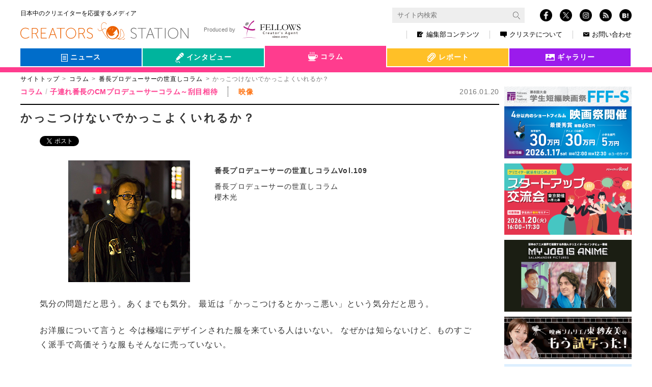

--- FILE ---
content_type: text/html; charset=UTF-8
request_url: https://www.creators-station.jp/column/28362
body_size: 55693
content:
<!DOCTYPE html>
<html lang="ja">
  <head>
    <meta charset="utf-8">
    <meta http-equiv="X-UA-Compatible" content="IE=Edge">
    <meta name="viewport" content="width=device-width, initial-scale=1">
    <meta name="format-detection" content="telephone=no">
<!-- clarity -->
<script type="text/javascript">
(function(c,l,a,r,i,t,y){
    c[a]=c[a]||function(){(c[a].q=c[a].q||[]).push(arguments)};
    t=l.createElement(r);t.async=1;t.src="https://www.clarity.ms/tag/"+i;
    y=l.getElementsByTagName(r)[0];y.parentNode.insertBefore(t,y);
})(window, document, "clarity", "script", "qpjca8iw31");
</script>
<!-- clarity -->
    <title>かっこつけないでかっこよくいれるか？ | クリエイターズステーション</title>
    <meta name="description" content="かっこつけないでかっこよくいれるか？">
    <meta property="og:type" content="website">
    <meta property="og:title" content="かっこつけないでかっこよくいれるか？">
    <meta property="og:site_name" content="かっこつけないでかっこよくいれるか？">
    <meta property="og:url" content="https://www.creators-station.jp/column/producer/28362">
    <meta property="og:description" content="かっこつけないでかっこよくいれるか？">
    <meta property="og:image" content="https://www.creators-station.jp/wp-content/themes/creatorsstaion_v2/assets/img/news-release/thumbnail_post.jpg">
    <meta name="twitter:image" content="https://www.creators-station.jp/wp-content/themes/creatorsstaion_v2/assets/img/news-release/thumbnail_post.jpg">
    <meta name="twitter:card" content="summary_large_image">
    <meta property="fb:app_id" content="148257718639263">
    <meta name="apple-mobile-web-app-title" content="かっこつけないでかっこよくいれるか？ | クリステ">
    <link rel="shortcut icon" href="https://www.creators-station.jp/wp-content/themes/creatorsstaion_v2//favicon.ico" type="image/vnd.microsoft.ico"/>
<link rel='dns-prefetch' href='//s.w.org' />
    <link rel="alternate" type="application/rss+xml" title="クリエイターズステーション &raquo; かっこつけないでかっこよくいれるか？ のコメントのフィード" href="https://www.creators-station.jp/column/producer/28362/feed" />
    <link rel='stylesheet' id='contact-form-7-css'  href='https://www.creators-station.jp/wp-content/plugins/contact-form-7/includes/css/styles.css?ver=4.6.1' type='text/css' media='all' />
    <link rel='stylesheet' id='contact-form-7-confirm-css'  href='https://www.creators-station.jp/wp-content/plugins/contact-form-7-add-confirm/includes/css/styles.css?ver=5.1' type='text/css' media='all' />
    <link rel='stylesheet' id='cs-common-css'  href='https://www.creators-station.jp/wp-content/themes/creatorsstaion_v2/assets/css/common.css?ver=4.7.2' type='text/css' media='all' />
    <link rel='stylesheet' id='cs-additional-css'  href='https://www.creators-station.jp/wp-content/themes/creatorsstaion_v2/assets/css/style.css?ver=20260111211219' type='text/css' media='all' />
    <link rel='stylesheet' id='cs-print-css'  href='https://www.creators-station.jp/wp-content/themes/creatorsstaion_v2/assets/css/print.css?ver=20260111211219' type='text/css' media='all' />
    <link rel='stylesheet' id='cs-legacy-webFont-css'  href='https://maxcdn.bootstrapcdn.com/font-awesome/4.5.0/css/font-awesome.min.css?ver=4.7.2' type='text/css' media='all' />
    <link rel='stylesheet' id='cs-legacy-normalize-css'  href='https://www.creators-station.jp/wp-content/themes/creatorsstaion_v2/assets/legacy/css/normalize.css?ver=4.7.2' type='text/css' media='all' />
    <link rel='stylesheet' id='cs-legacy-icon-css'  href='https://www.creators-station.jp/wp-content/themes/creatorsstaion_v2/assets/legacy/icomoon/icon.css?ver=4.7.2' type='text/css' media='all' />
    <link rel='stylesheet' id='cs-legacy-common-css'  href='https://www.creators-station.jp/wp-content/themes/creatorsstaion_v2/assets/legacy/css/cresta.css?ver=4.7.2' type='text/css' media='all' />
    <link rel='stylesheet' id='cs-legacy-artical_s-css'  href='https://www.creators-station.jp/wp-content/themes/creatorsstaion_v2/assets/legacy/css/Article_Ssize.css?ver=4.7.2' type='text/css' media='all' />
    <link rel='stylesheet' id='cs-legacy-artical_l-css'  href='https://www.creators-station.jp/wp-content/themes/creatorsstaion_v2/assets/legacy/css/Article_Lsize.css?ver=4.7.2' type='text/css' media='print, screen and (min-width:768px)' />
    <link rel='stylesheet' id='cs-legacy-slick-theme-css'  href='https://www.creators-station.jp/wp-content/themes/creatorsstaion_v2/assets/legacy/js/slick/slick-theme.css?ver=4.7.2' type='text/css' media='all' />
    <link rel='stylesheet' id='cs-legacy-slick-css'  href='https://www.creators-station.jp/wp-content/themes/creatorsstaion_v2/assets/legacy/js/slick/slick.css?ver=4.7.2' type='text/css' media='all' />
    <link rel='stylesheet' id='cs-legacy-magnific-popup-css'  href='https://www.creators-station.jp/wp-content/themes/creatorsstaion_v2/assets/legacy/js/magnificPopup/magnific-popup.css?ver=4.7.2' type='text/css' media='all' />
    <script type='text/javascript' src='https://www.creators-station.jp/wp-includes/js/jquery/jquery.js?ver=1.12.4'></script>
    <script type='text/javascript' src='https://www.creators-station.jp/wp-includes/js/jquery/jquery-migrate.min.js?ver=1.4.1'></script>
    <script type='text/javascript' src='https://www.creators-station.jp/wp-content/plugins/google-analyticator/external-tracking.min.js?ver=6.5.2'></script>
    <link rel='https://api.w.org/' href='https://www.creators-station.jp/wp-json/' />
    <link rel="EditURI" type="application/rsd+xml" title="RSD" href="https://www.creators-station.jp/xmlrpc.php?rsd" />
    <link rel='prev' title='スターウォーズ展～未来へつづく、創造のビジョン～' href='https://www.creators-station.jp/news/28179' />
    <link rel='next' title='『義男の空』エアーダイブ著　世界に誇る漫画文化を残したい' href='https://www.creators-station.jp/interview/legends/28266' />
    <link rel="canonical" href="https://www.creators-station.jp/column/producer/28362" />
    <link rel="alternate" type="application/json+oembed" href="https://www.creators-station.jp/wp-json/oembed/1.0/embed?url=https%3A%2F%2Fwww.creators-station.jp%2Fcolumn%2Fproducer%2F28362" />
    <link rel="alternate" type="text/xml+oembed" href="https://www.creators-station.jp/wp-json/oembed/1.0/embed?url=https%3A%2F%2Fwww.creators-station.jp%2Fcolumn%2Fproducer%2F28362&#038;format=xml" />
    <!-- Google Analytics Tracking by Google Analyticator 6.5.2: http://www.videousermanuals.com/google-analyticator/ -->
    <script type="text/javascript">
        var analyticsFileTypes = [''];
        var analyticsSnippet = 'disabled';
        var analyticsEventTracking = 'enabled';
    </script>
    <script type="text/javascript">
    	(function(i,s,o,g,r,a,m){i['GoogleAnalyticsObject']=r;i[r]=i[r]||function(){
    	(i[r].q=i[r].q||[]).push(arguments)},i[r].l=1*new Date();a=s.createElement(o),
    	m=s.getElementsByTagName(o)[0];a.async=1;a.src=g;m.parentNode.insertBefore(a,m)
    	})(window,document,'script','//www.google-analytics.com/analytics.js','ga');
    	ga('create', 'UA-36265071-2', 'auto');
     
    	ga('send', 'pageview');
    </script>
    <!-- Google Tag Manager -->
        <script>(function(w,d,s,l,i){w[l]=w[l]||[];w[l].push({'gtm.start':
        new Date().getTime(),event:'gtm.js'});var f=d.getElementsByTagName(s)[0],
        j=d.createElement(s),dl=l!='dataLayer'?'&l='+l:'';j.async=true;j.src=
        'https://www.googletagmanager.com/gtm.js?id='+i+dl;f.parentNode.insertBefore(j,f);
        })(window,document,'script','dataLayer','GTM-56P9JPQ');</script>
    <!-- End Google Tag Manager -->
  </head>
  <body>
    <!-- Google Tag Manager (noscript) -->
    <noscript><iframe src="https://www.googletagmanager.com/ns.html?id=GTM-56P9JPQ"
    height="0" width="0" style="display:none;visibility:hidden"></iframe></noscript>
    <!-- End Google Tag Manager (noscript) -->
    <div id="fb-root"></div>
    <script>(function(d, s, id) {
      var js, fjs = d.getElementsByTagName(s)[0];
      if (d.getElementById(id)) return;
      js = d.createElement(s); js.id = id;
      js.src = "//connect.facebook.net/ja_JP/sdk.js#xfbml=1&version=v2.8";
      fjs.parentNode.insertBefore(js, fjs);
    }(document, 'script', 'facebook-jssdk'));</script>
    <div id="fb-root"></div>
    <script async defer crossorigin="anonymous" src="https://connect.facebook.net/ja_JP/sdk.js#xfbml=1&version=v7.0" nonce="GbxO0CcN"></script>
    <div class="st-wrap">
      <header class="st-Header">
        <div class="st-Header_In st-Header_In-header"><a class="st-Site_Name st-Site_Name-header" href="/">
            <div class="st-Site_Name_Sub st-Site_Name_Sub-header">日本中のクリエイターを応援するメディア</div>
            <h1 class="st-Site_Name_Main st-Site_Name_Main-header"><img class="st-Site_Img st-Site_Img-header" src="https://www.creators-station.jp/wp-content/themes/creatorsstaion_v2/assets/img/common/logo_site.svg"></h1></a>
          <button class="st-Loupe" type="button" data-controls="[&quot;st-Search&quot;]" data-active="false"></button>
          <button class="st-Burger" type="button" data-controls="[&quot;st-Sns-header&quot;, &quot;st-Nav-header&quot;]" data-active="false">
            <div class="st-Burger_In"><span class="st-Burger_Iine1"></span><span class="st-Burger_Iine2"></span><span class="st-Burger_Iine3"></span></div>
          </button>
          <div class="st-Header_Menu" tabindex="-1">
            <div class="st-Search" data-hidden="true">
              <form class="st-Search_In" action="https://www.creators-station.jp/search">
                <input type="hidden" name="cx" value="017849649329897222190:dvi18-pizz4">
                <input type="hidden" name="ie" value="UTF-8">
                <input class="searchTextBox st-Search_Input" type="text" name="q" size="31" placeholder="サイト内検索">
                <button class="st-Search_Btn st-Search_Submit" type="submit" name="sa" value=""><img class="st-Search_Img" src="https://www.creators-station.jp/wp-content/themes/creatorsstaion_v2/assets/img/common/transparent.png" alt="" data-src-768="https://www.creators-station.jp/wp-content/themes/creatorsstaion_v2/assets/img/common/icn_loupe-w.png" data-src-exception="https://www.creators-station.jp/wp-content/themes/creatorsstaion_v2/assets/img/common/icn_loupe-w.png" data-src-1024="https://www.creators-station.jp/wp-content/themes/creatorsstaion_v2/assets/img/common/icn_loupe-b.png">
                </button>
              </form>
            </div>
            <div class="st-Sns st-Sns-header" data-hidden="true"><a class="st-Sns_Item st-Sns_Item-facebook" href="https://www.facebook.com/creators.station/" target="_blank"><img class="st-Sns_Img" src="https://www.creators-station.jp/wp-content/themes/creatorsstaion_v2/assets/img/common/icn_fb.png"></a><a class="st-Sns_Item st-Sns_Item-twitter" href="https://twitter.com/Creators_st" target="_blank"><img class="st-Sns_Img" src="https://www.creators-station.jp/wp-content/themes/creatorsstaion_v2/assets/img/common/logo-white.png"></a><a class="st-Sns_Item st-Sns_Item-instagram" href="https://www.instagram.com/creators_station/" target="_blank"><img class="st-Sns_Img" src="https://www.creators-station.jp/wp-content/themes/creatorsstaion_v2/assets/img/common/icn_insta.png"></a><a class="st-Sns_Item st-Sns_Item-rss" href="https://www.creators-station.jp/feed" target="_blank"><img class="st-Sns_Img" src="https://www.creators-station.jp/wp-content/themes/creatorsstaion_v2/assets/img/common/icn_rss.png"></a><a class="st-Sns_Item st-Sns_Item-hatena hatena-bookmark-button" href="http://b.hatena.ne.jp/add?url=https://www.creators-station.jp/column/28362" target="_blank"><img class="st-Sns_Img" src="https://www.creators-station.jp/wp-content/themes/creatorsstaion_v2/assets/img/common/icn_hatena.png"></a></div>
            <nav class="st-Nav st-Nav-header" data-hidden="true">
              <div class="st-Nav_In st-Nav_In-header">
                <div class="st-Nav_Item st-Nav_Item-header st-Nav_Item-pc"><a class="st-Nav_Link st-Nav_Link-header" href="/editorial-department-contents"><img class="st-Nav_Ico st-Nav_Ico-editor" src="https://www.creators-station.jp/wp-content/themes/creatorsstaion_v2/assets/img/common/icn_nav_editor.png">編集部コンテンツ<span class="st-Nav_Triangle"></span></a></div>
                <div class="st-Nav_Item st-Nav_Item-header st-Nav_Item-sp"><a class="st-Nav_Link st-Nav_Link-header" href="/category/interview">インタビュー<span class="st-Nav_Triangle"></span></a></div>
                <div class="st-Nav_Item st-Nav_Item-header st-Nav_Item-sp"><a class="st-Nav_Link st-Nav_Link-header" href="/category/column">コラム<span class="st-Nav_Triangle"></span></a></div>
                <div class="st-Nav_Item st-Nav_Item-header st-Nav_Item-sp"><a class="st-Nav_Link st-Nav_Link-header" href="/category/report">レポート<span class="st-Nav_Triangle"></span></a></div>
                <div class="st-Nav_Item st-Nav_Item-sp"><a class="st-Nav_Link" href="/gallery">クリエイターズギャラリー<span class="st-Nav_Triangle"></span></a></div>
                <div class="st-Nav_Bnr">
                  <div class="st-Nav_Item st-Nav_Item-bnr1x"><a class="st-Nav_Link st-Nav_Link-header st-Nav_Link-bnr1x" href="/apply-news-release"><span class="st-Nav_Label st-Nav_Label-news">ニュース</span><span class="st-Nav_Label st-Nav_Label-arrow">掲載申し込み</span></a></div>
                  <div class="st-Nav_Item st-Nav_Item-bnr1x"><a class="st-Nav_Link st-Nav_Link-header st-Nav_Link-bnr1x" href="/gallery-registration"><span class="st-Nav_Label st-Nav_Label-gallery">クリエイターズ<br>ギャラリー</span><span class="st-Nav_Label st-Nav_Label-arrow">掲載申し込み</span></a></div>
                  <div class="st-Nav_Item st-Nav_Item-bnr2x"><a class="st-Nav_Link st-Nav_Link-header st-Nav_Link-bnr2x" href="/member"><span class="st-Nav_Label st-Nav_Label-mail"><img class="st-Nav_Mail" src="https://www.creators-station.jp/wp-content/themes/creatorsstaion_v2/assets/img/common/text_bnr-mail.png"></span><span class="st-Nav_Label">クリステ会員＆メールマガジン。<br>簡単30秒で登録<br>今ならプレゼントがもらえます！</span><span class="st-Nav_Label st-Nav_Label-arrow">登録</span></a></div>
                </div>
                <div class="st-SubNav st-SubNav-header">
                  <div class="st-SubNav_Item st-SubNav_Item-header st-SubNav_Item-sp"><a class="st-SubNav_Link st-SubNav_Link-header" href="/privacy">個人情報保護方針</a></div>
                  <div class="st-SubNav_Item st-SubNav_Item-header"><a class="st-SubNav_Link st-SubNav_Link-header" href="/about"><img class="st-Nav_Ico" src="https://www.creators-station.jp/wp-content/themes/creatorsstaion_v2/assets/img/common/icn_nav_about.png">クリステについて</a></div>
                  <div class="st-SubNav_Item st-SubNav_Item-header st-SubNav_Item-sp"><a class="st-SubNav_Link st-SubNav_Link-header" href="/sitemap">サイトマップ</a></div>
                  <div class="st-SubNav_Item st-SubNav_Item-header"><a class="st-SubNav_Link st-SubNav_Link-header st-SubNav_Link-Last" href="/contact"><img class="st-Nav_Ico st-Nav_Ico-contact" src="https://www.creators-station.jp/wp-content/themes/creatorsstaion_v2/assets/img/common/icn_nav_contact.png">お問い合わせ</a></div>
                </div>
                <div class="st-Produced st-Produced-header"><a class="st-Produced_Link st-Produced_Link-header" href="https://www.fellow-s.co.jp/" target="_blank"><span class="st-Produced_Txt">Produced by</span><img class="st-Produced_Img st-Produced_Img-header" src="https://www.creators-station.jp/wp-content/themes/creatorsstaion_v2/assets/img/common/logo_fellows.svg"></a></div>
              </div>
            </nav>
          </div>
        </div>
      </header>
      <div class="st-Contents">
<section class="st-Section st-Section-hero">
    <div class="hero-Tab">
        <input type="checkbox" name="switch-area-legends" id="switch-area-legends" class="switch-area-legends">
        <div class="hero-Tab_In" role="tablist" data-tab="4">
<div class="hero-Tab_Label">
    <div class="hero-Tab_Select hero-Tab_Select-news" aria-selected="false">
        <a class="hero-Tab_Link hero-Tab_Link-cat" href="/news">
            <img class="hero-Tab_Icon hero-Tab_Icon-news" src="https://www.creators-station.jp/wp-content/themes/creatorsstaion_v2/assets/img/common/icn_hero_news.png" alt="">
            <span class="hero-Tab_Text">ニュース</span>
        </a>
    </div>
    <ul>
                <li class="hero-Tab_Select-news"><a class="hero-Tab_Link" href="/job_category/webmob">WEB・モバイル</a></li>
        <li class="hero-Tab_Select-news"><a class="hero-Tab_Link" href="/job_category/broadcast">映像</a></li>
        <li class="hero-Tab_Select-news"><a class="hero-Tab_Link" href="/job_category/graphic">グラフィック</a></li>
        <li class="hero-Tab_Select-news"><a class="hero-Tab_Link" href="/job_category/game">ゲーム</a></li>
        <li class="hero-Tab_Select-news"><a class="hero-Tab_Link" href="/job_category/animation">アニメ</a></li>
        <li class="hero-Tab_Select-news"><a class="hero-Tab_Link" href="/job_category/spatial">スペース</a></li>
        <li class="hero-Tab_Select-news"><a class="hero-Tab_Link" href="/job_category/product">プロダクト</a></li>
        <li class="hero-Tab_Select-news"><a class="hero-Tab_Link" href="/job_category/live">舞台・ライブ</a></li>
        <li class="hero-Tab_Select-news"><a class="hero-Tab_Link" href="/job_category/other">その他</a></li>
            </ul>
</div>
<div class="hero-Tab_Label">
    <div class="hero-Tab_Select hero-Tab_Select-interview" aria-selected="false">
        <a class="hero-Tab_Link hero-Tab_Link-cat" href="/category/interview">
            <img class="hero-Tab_Icon hero-Tab_Icon-interview" src="https://www.creators-station.jp/wp-content/themes/creatorsstaion_v2/assets/img/common/icn_hero_interview.png" alt="">
            <span class="hero-Tab_Text">インタビュー</span>
        </a>
    </div>
    <ul>
                <li class="hero-Tab_Select-interview"><a class="hero-Tab_Link" href="/category/interview/seehim">会いたい</a></li>
        <li class="hero-Tab_Select-interview"><a class="hero-Tab_Link" href="/category/interview/curiousity">好奇心</a></li>
        <li class="hero-Tab_Select-interview"><a class="hero-Tab_Link" href="/category/interview/lovelocal">地域</a></li>
        <li class="hero-Tab_Select-interview hero-Tab_Select-legends">
            <span class="wrap-hero-Tab_Link-legends">
                <span class="hero-Tab_Select-interview"><a class="hero-Tab_Link hero-Tab_Link-legends-span" href="/category/interview/legends">会社伝</a></span>
                <label class="hero-Tab_Link hero-Tab_Link-legends" for="switch-area-legends"></label>
            </span>
            <ul class="legends-area">
            <li class="hero-Tab_Select-interview"><a class="hero-Tab_Link" href="/category/interview/legends/hokkaido">北海道</a></li>
            <li class="hero-Tab_Select-interview"><a class="hero-Tab_Link" href="/category/interview/legends/tohoku">東北</a></li>
            <li class="hero-Tab_Select-interview"><a class="hero-Tab_Link" href="/category/interview/legends/kanto">関東</a></li>
            <li class="hero-Tab_Select-interview"><a class="hero-Tab_Link" href="/category/interview/legends/hokushinetsu">北信越</a></li>
            <li class="hero-Tab_Select-interview"><a class="hero-Tab_Link" href="/category/interview/legends/tokai">東海</a></li>
            <li class="hero-Tab_Select-interview"><a class="hero-Tab_Link" href="/category/interview/legends/kansai">関西</a></li>
            <li class="hero-Tab_Select-interview"><a class="hero-Tab_Link" href="/category/interview/legends/chushikoku">中国・四国</a></li>
            <li class="hero-Tab_Select-interview"><a class="hero-Tab_Link" href="/category/interview/legends/kyushu">九州</a></li>
            </ul>
        </li>
        <li class="hero-Tab_Select-interview hero-Tab_Select-interview-movie"><a class="hero-Tab_Link" href="/category/interview/viva-movies">映画</a></li>
            </ul>
</div>
<div class="hero-Tab_Label">
    <div class="hero-Tab_Select hero-Tab_Select-column" aria-selected="true">
        <a class="hero-Tab_Link hero-Tab_Link-cat" href="/category/column">
            <img class="hero-Tab_Icon hero-Tab_Icon-column" src="https://www.creators-station.jp/wp-content/themes/creatorsstaion_v2/assets/img/common/icn_hero_column.png" alt="">
            <span class="hero-Tab_Text">コラム</span>
        </a>
    </div>
    <ul>
                <li class="hero-Tab_Select-column"><a class="hero-Tab_Link" href="/category/column/getitup">井筒和幸</a></li>
        <li class="hero-Tab_Select-column"><a class="hero-Tab_Link" href="/category/column/producer">子連れ番長コラム</a></li>
        <li class="hero-Tab_Select-column"><a class="hero-Tab_Link" href="/category/column/meandering">とりとめないわ</a></li>
        <li class="hero-Tab_Select-column"><a class="hero-Tab_Link" href="/category/column/finditloveit">NY</a></li>
        <li class="hero-Tab_Select-column"><a class="hero-Tab_Link" href="/category/column/london-art">London</a></li>
        <li class="hero-Tab_Select-column"><a class="hero-Tab_Link" href="/category/column/agent">シンガポール</a></li>
        <li class="hero-Tab_Select-column"><a class="hero-Tab_Link" href="/category/column/cinema-preview">もう試写った</a></li>
            </ul>
</div>
<div class="hero-Tab_Label">
    <div class="hero-Tab_Select hero-Tab_Select-report" aria-selected="false">
        <a class="hero-Tab_Link hero-Tab_Link-cat" href="/category/report">
            <img class="hero-Tab_Icon hero-Tab_Icon-report" src="https://www.creators-station.jp/wp-content/themes/creatorsstaion_v2/assets/img/common/icn_hero_report.png" alt="">
            <span class="hero-Tab_Text">レポート</span>
        </a>
    </div>
    <ul>
                <li class="hero-Tab_Select-report"><a class="hero-Tab_Link" href="/category/report/creators-eye">Creators Eye</a></li>
        <li class="hero-Tab_Select-report"><a class="hero-Tab_Link" href="/category/report/explorer">クリエイティブ探検隊</a></li>
            </ul>
</div>
<div class="hero-Tab_Label">
    <div class="hero-Tab_Select hero-Tab_Select-gallery" aria-selected="false">
        <a class="hero-Tab_Link hero-Tab_Link-cat" href="/gallery">
            <img class="hero-Tab_Icon hero-Tab_Icon-gallery" src="https://www.creators-station.jp/wp-content/themes/creatorsstaion_v2/assets/img/common/icn_hero_gallery.png" alt="">
            <span class="hero-Tab_Text">ギャラリー</span>
        </a>
    </div>
    <ul>
            </ul>
</div>
        </div>
        <div class="hero-Tab_Ribon" role="tablist" data-tab="4"></div>
    </div>
</section>        <div class="st-breadcrumb">
          <ul class="st-breadcrumb_List">
            <li class="st-breadcrumb_Item"><a class="st-breadcrumb_Parent" href="https://www.creators-station.jp/">サイトトップ</a></li>
            <li class="st-breadcrumb_Item"><a class="st-breadcrumb_Parent" href="/category/column">コラム</a></li>
            <li class="st-breadcrumb_Item"><a class="st-breadcrumb_Parent" href="/category/column/producer">番長プロデューサーの世直しコラム</a></li>
          <li class="st-breadcrumb_Item"><span class="st-breadcrumb_Current">かっこつけないでかっこよくいれるか？</span></li>
          </ul>
        </div>
        <div class="st-Contents_In">
          <main class="st-Main">
            <artical class="st-Section">
              <div class="sgl-Meta">
                <ul class="sgl-Meta_Categories">
                  <li class="sgl-Meta_Category sgl-Meta_Category-column"><a class="sgl-Meta_Link" href="https://www.creators-station.jp/category/column">コラム</a></li>
                  <li class="sgl-Meta_Category sgl-Meta_Category-column"><a class="sgl-Meta_Link" href="https://www.creators-station.jp/category/column/producer">子連れ番長のCMプロデューサーコラム～刮目相待</a></li>
                </ul><span class="sgl-Meta_Genre">映像</span><span class="sgl-Meta_Date">2016.01.20</span>
              </div>
              <h2 class="sgl-Title">かっこつけないでかっこよくいれるか？</h2>
              <div class="st-Section-legacy">
                                                <div id="keyVisual">
                  <div class="keyVisualInner">
                    <div class="keyVisualMain">
                      <div class="mainShare">
                        <ul class="mainSubShare">
                          <li><a href="https://www.creators-station.jp/column/producer/28362" class="twitter-share-button">ツイート</a><script>!function(d,s,id){var js,fjs=d.getElementsByTagName(s)[0],p=/^http:/.test(d.location)?'http':'https';if(!d.getElementById(id)){js=d.createElement(s);js.id=id;js.src=p+'://platform.twitter.com/widgets.js';fjs.parentNode.insertBefore(js,fjs);}}(document, 'script', 'twitter-wjs');</script></li>
                          <li>
                            <div class="fb-like" data-href="https://www.creators-station.jp/column/producer/28362" data-layout="button_count" data-action="like" data-size="small" data-show-faces="false" data-share="false"></div>
                          </li>
                          <li>
                            <div class="fb-share-button" data-href="https://www.creators-station.jp/column/producer/28362" data-layout="button" data-size="small" data-mobile-iframe="false"><a class="fb-xfbml-parse-ignore" target="_blank" href="https://www.facebook.com/sharer/sharer.php?u=https%3A%2F%2Fdevelopers.facebook.com%2Fdocs%2Fplugins%2F&amp;src=sdkpreparse">シェア</a></div>
                          </li>
                        </ul>
                      </div>
                      <div class="mainBoxWrap">
                                                <img src="https://www.creators-station.jp/wp-content/images/2012/10/sakuragi-face.jpg" alt="" class="mainImg">
                        <div class="box">
                          <dl>
                                                        <dt class="fontSize-M">番長プロデューサーの世直しコラムVol.109</dt>
                                                                                    <dd class="fontSize-L">
                                                            <span>番長プロデューサーの世直しコラム</span>
                                                                                          櫻木光                                                          </dd>
                                                                                                              </dl>
                        </div>
                        <!-- /.box -->
                      </div>
                      <!-- /.mainBoxWrap -->
                                                                                        <p class="column">気分の問題だと思う。あくまでも気分。
最近は「かっこつけるとかっこ悪い」という気分だと思う。</p>
<p class="column">お洋服について言うと
今は極端にデザインされた服を来ている人はいない。
なぜかは知らないけど、ものすごく派手で高価そうな服もそんなに売っていない。</p>
<p class="column">僕が20代始めの頃はバブル期真っ只中だったが、
DCブランドブームというのがあった。
デザイナーズ、キャラクターズブランドという意味だったと思う。
今思うとクソみたいな服が馬鹿みたいに高い値段で売られていて
信じられないけど、その服屋の店員は「ハウスマヌカン」とか呼ばれて偉かったのだ。ディスコでちやほやされて威張っていた。
そういうことを有り難がっていっぱい服を買った。</p>
<p class="column">夏と冬のセールの時期には、出勤前の早朝からデパートが開店して
朝から長蛇の列だった。これも最近あまり見かけない。
男の子用のファッション雑誌もものすごい数が出版されていて
それもいっぱい売れていた様な気がする。</p>
<p class="column">その後、少し生活水準が上がったのかインポートブランドブームがやってきた。
つまり、パリでコレクションをやるようなブランドの服が売れるようになった。
本物志向？目が肥えたんでしょうね。エスカレートしていった。</p>
<p class="column">あの頃は、日本人全体が、まだ、物を充分に持っていなかったのと、
やっとお洋服にお金をかけられるくらいの経済的余裕が出てきた頃
だったんだなあと思う。
海外旅行にいくと、円高もあって、みんな、めちゃくちゃお洋服や靴などの買い物をしていた。
今の中国人の爆買いと全く同じ現象だったんだと思う。
彼らを笑えないのだ。ほんの少し前まで自分達がそうだった。
本当はそういう時期が一番楽しいんじゃないかとも思うのだけど。</p>
<p class="column">人間の中身を判断する様な基準がほとんどなく、
いい学校に行き、大きい会社に就職するという事以外になくて、
そういうのは聞かないとわからないから
身なりで人の事を判断する様な風潮が極端に強かった。
ブランドのスーツを着て、金とステンレスのコンビの腕時計をしてると無条件で尊敬されたりしていた。仕事の内容は関係なかった。</p>
<p class="column">ブランドという意味は、本来「信用の継続」という意味だと思うのだけれど
その外国人のなかで継続されている信用を、いきなり金持ちになった成金日本人が根こそぎ買っちゃう。みたいな時期があってフランス人に軽蔑されたりしていたのだ。集団ヒステリーに見えただろう。</p>
<p class="column">あれは発展途上国の最後の段階の有様だったんだと思う。ほんの20年前の事だ。
脱皮寸前のセミ。何とも浅ましい時代だなあと、今になって思う。
僕も買ってた。コンビのロレックスが欲しかった。
人に一目置かれたかったら、服に金をかけてます。みたいな態度が必要で
ブランドの名前が大きくプリントされたような物を着て喜んでいたのだ。</p>
<p class="column">今は違う。</p>
<p class="column">景気が悪くなった事もあるんだろうけど、貧乏で服が買えない訳じゃない。
多分、洗練されたんだと思う。
いろんな事を知って、その中から自分の好きなスタイルを選び取る。ということが洗練の意味だけど、それが進むと簡素で普通になっていくんだなあ。
奇抜な事はしなくても良くなる。
インターネットのおかげで都会も田舎も情報の格差が無くなったし、どこにいても欲しい物は手に入る。
ファッション雑誌なんかも買わなくなったし、たまに見かけると高齢者向け。
いい物を着てたら数はいらないのと、安くてシンプルな服を売る店が増えたのもある。
お洋服以外にお金を使うところが、あの時代よりたくさんあるし、
趣味も細分化した。ヒステリックに流行する何かなんか、無い。</p>
<p class="column">国民的スターやヒット曲が出なくなった事や、派手な色の平べったい、排気音のうるさいスーパーカーに乗っている人が羨ましくなくなったのと気分が似ている。今は、普通にしていても命の危険にさらされる不安は尽きず、他に考えないといけないことが沢山ある。</p>
<p class="column">周りで仕事のできる人たちの中に、趣味でお洋服が好きな人以外は
お洒落に執着している人はあまりいない。</p>
<p class="column">これも推測だけど、みんなで決めて何でも売れた時代の経営状況とは違い
独自の視点とアイディアと求心力がないと仕事ができる人にはなれない。
そういう人とそうじゃない人の差が開いていて、仕事のできる人は極端に忙しい。そして最前線にいる。
充実した仕事で忙しいと、健康でいる事や清潔にする事には意識があっても、お洒落に割く意識や興味や時間なんかあまり無いんじゃないかと思う。</p>
<p class="column">そういう人がシンプルでかっこいいと、なんとなくみんなわかりはじめている。
外見だけかっこつけてる人は自分の仕事に自信の無い人に見えてしまうし
本質的な、自分の仕事や生き方で人気のある人は、自己満足を嫌うので、お洋服でほめられたいとは思わないのだろう。
お洒落であるほうがいいけどお洒落の定義が以前とは変わった事に気づく。</p>
<p class="column">かっこつけないでかっこよくいられるか？</p>
<p class="column">つまり、本当の金持ちならいざ知らず、人間としての魅力はごまかしが効かない。
服で他人との微差を強調してみせたところで底が浅い事がばれるだけだ。
人間の「華」とか「色気」は、靴や服には宿らないということだ。</p>                                            <div class="entry-profile"> <div class="profile">
<p class="profile-name">
Profile of 櫻木光　（CMプロデューサー）
</p>
<p><img src="https://www.creators-station.jp/wp-content/images/2012/10/sakuragi-face.jpg" alt="" title="sakuragi-face" width="200" class="alignleft size-full wp-image-2774" /></p>
<p>プロデューサーと言ってもいろんなタイプがいると思いますが、矢面に立つのは当たり前と仕事をしていたら、ついたあだ名が「番長」でした。
</p>
<p><br style="clear:both;">
</div>
 </div>
                      <!-- タグ -->
              <div class="sgl-Tag">
                <h3 class="sgl-Tag_Label">TAGS of TOPICS</h3>
                <ul class="sgl-Tag_List">
                  <li class="sgl-Tag_Item"><a class="sgl-Tag_Link" href="https://www.creators-station.jp/tag/cm%e3%83%97%e3%83%ad%e3%83%87%e3%83%a5%e3%83%bc%e3%82%b5%e3%83%bc">CMプロデューサー</a></li>
                  <li class="sgl-Tag_Item"><a class="sgl-Tag_Link" href="https://www.creators-station.jp/tag/%e6%ab%bb%e6%9c%a8%e5%85%89">櫻木光</a></li>
                  <li class="sgl-Tag_Item"><a class="sgl-Tag_Link" href="https://www.creators-station.jp/tag/%e3%82%b3%e3%83%a9%e3%83%a0">コラム</a></li>
                  <li class="sgl-Tag_Item"><a class="sgl-Tag_Link" href="https://www.creators-station.jp/tag/%e7%95%aa%e9%95%b7%e3%83%97%e3%83%ad%e3%83%87%e3%83%a5%e3%83%bc%e3%82%b5%e3%83%bc%e3%81%ae%e4%b8%96%e7%9b%b4%e3%81%97%e3%82%b3%e3%83%a9%e3%83%a0">番長プロデューサーの世直しコラム</a></li>
                  <li class="sgl-Tag_Item"><a class="sgl-Tag_Link" href="https://www.creators-station.jp/tag/broadcast">映像</a></li>
                  <li class="sgl-Tag_Item"><a class="sgl-Tag_Link" href="https://www.creators-station.jp/tag/kantoarea">関東</a></li>
                </ul>
              </div>

                                            <div class="fb-comments" data-href="https://www.creators-station.jp/column/producer/28362" data-width="100%" data-numposts="5"></div>
                    </div>
                    <!-- /.keyVisualMain -->
                  </div>
                  <!-- /.keyVisualInner -->
                  <div class="buttonContents"><span id="readMoreButton" class="buttonM">続きを読む</span></div>
                </div>
                <!-- /#keyVisual -->
                
              <div class="sgl-Relation">
                <h3 class="sgl-Relation_Label">子連れ番長のCMプロデューサーコラム～刮目相待をもっと見る</h3>
                <div class="sgl-Relation_List sgl-Relation_List-more">
                  <div class="sgl-Relation_Item"><a class="sgl-Relation_Link" href="https://www.creators-station.jp/column/producer/289839">
                      <div class="sgl-Relation_Fig">
                        <div class="sgl-Relation_Img" style="background-image:url(https://www.creators-station.jp/wp-content/images/2024/10/detail_bnr-min.png);"></div>
                      </div>
                      <div class="sgl-Relation_Content">
                        <div class="sgl-Relation_Meta">
                          <span class="sgl-Relation_Date">2025.12.17</span>
                          <span class="sgl-Relation_Category sgl-Relation_Category-column">子連れ番長のCMプロデューサーコラム～刮目相待</span><span class="sgl-Relation_Icon">Vol.017</span><span class="sgl-Relation_Author">CMプロデューサー 櫻木 光</span></div>
                        <dl class="sgl-Relation_Excerpt">
                          <dt class="sgl-Relation_lead">突然ですが</dt>
                          <dd class="sgl-Relation_Text js-Round_Character" data-round="pc">どどいつって知ってますか？ なぜか僕が子供の頃は、音楽番組の歌の紹介の頭に「歌は世につれ、世は歌につれ〜」みたいな口上として使われたり（正式にはどどいつじゃない</dd>
                          </dl>
                      </div></a></div>
                  <div class="sgl-Relation_Item"><a class="sgl-Relation_Link" href="https://www.creators-station.jp/column/producer/288428">
                      <div class="sgl-Relation_Fig">
                        <div class="sgl-Relation_Img" style="background-image:url(https://www.creators-station.jp/wp-content/images/2024/10/detail_bnr-min.png);"></div>
                      </div>
                      <div class="sgl-Relation_Content">
                        <div class="sgl-Relation_Meta">
                          <span class="sgl-Relation_Date">2025.11.19</span>
                          <span class="sgl-Relation_Category sgl-Relation_Category-column">子連れ番長のCMプロデューサーコラム～刮目相待</span><span class="sgl-Relation_Icon">Vol.016</span><span class="sgl-Relation_Author">CMプロデューサー 櫻木 光</span></div>
                        <dl class="sgl-Relation_Excerpt">
                          <dt class="sgl-Relation_lead">常識</dt>
                          <dd class="sgl-Relation_Text js-Round_Character" data-round="pc">最近、疑うべきことは「自分の常識」だと思うことがありました。 今の自分を取り巻く環境が、自分が大人になるまでとあまりにも違いすぎて、自分で常識だと思っていたこと</dd>
                          </dl>
                      </div></a></div>
                  <div class="sgl-Relation_Item"><a class="sgl-Relation_Link" href="https://www.creators-station.jp/column/producer/284441">
                      <div class="sgl-Relation_Fig">
                        <div class="sgl-Relation_Img" style="background-image:url(https://www.creators-station.jp/wp-content/images/2024/10/detail_bnr-min.png);"></div>
                      </div>
                      <div class="sgl-Relation_Content">
                        <div class="sgl-Relation_Meta">
                          <span class="sgl-Relation_Date">2025.10.15</span>
                          <span class="sgl-Relation_Category sgl-Relation_Category-column">子連れ番長のCMプロデューサーコラム～刮目相待</span><span class="sgl-Relation_Icon">Vol.015</span><span class="sgl-Relation_Author">CMプロデューサー 櫻木 光</span></div>
                        <dl class="sgl-Relation_Excerpt">
                          <dt class="sgl-Relation_lead">打ち合わせの時に発言しない人は</dt>
                          <dd class="sgl-Relation_Text js-Round_Character" data-round="pc">この話は、ずいぶん昔から部下の人たちにネチネチ愚痴愚痴言ってきたことで、最近はネチネチ愚痴愚痴いうとパワハラだのなんだのうるさいのであまり言わない様にしています</dd>
                          </dl>
                      </div></a></div>
                </div>
              </div>
              <div class="sgl-Relation">
                <h3 class="sgl-Relation_Label">おすすめ記事</h3>
                <div class="sgl-Relation_List sgl-Relation_List-recommended">
                  <div class="sgl-Relation_Item"><a class="sgl-Relation_Link" href="https://www.creators-station.jp/interview/legends/289586">
                      <div class="sgl-Relation_Fig">
                      </div>
                      <div class="sgl-Relation_Content">
                        <div class="sgl-Relation_Meta">
                          <span class="sgl-Relation_Date">2025.12.17</span>
                          <span class="sgl-Relation_Category sgl-Relation_Category-interview">風雲会社伝</span><span class="sgl-Relation_Icon">兵庫</span><span class="sgl-Relation_Author">感動会社楽通株式会社 代表取締役 田村 慎太郎</span></div>
                        <dl class="sgl-Relation_Excerpt">
                          <dt class="sgl-Relation_lead">ビジネスを「楽しい」に変える。人と企業が輝き出す糸口が“印刷”にある</dt>
                        </dl>
                      </div></a></div>
                  <div class="sgl-Relation_Item"><a class="sgl-Relation_Link" href="https://www.creators-station.jp/interview/legends/30108">
                      <div class="sgl-Relation_Fig">
                        <div class="sgl-Relation_Img" style="background-image:url(https://www.creators-station.jp/wp-content/images/2016/10/1610_h2o_mv.jpg);"></div>
                      </div>
                      <div class="sgl-Relation_Content">
                        <div class="sgl-Relation_Meta">
                          <span class="sgl-Relation_Date">2016.10.12</span>
                          <span class="sgl-Relation_Category sgl-Relation_Category-interview">風雲会社伝</span><span class="sgl-Relation_Icon">金沢</span><span class="sgl-Relation_Author">株式会社　エイチツーオー 代表取締役　加茂谷 慎治 氏・木和田 里美 氏</span></div>
                        <dl class="sgl-Relation_Excerpt">
                          <dt class="sgl-Relation_lead">人と人をつなぐ　地域と地域をつなぐ　ものづくりを通じて地域をデザインする</dt>
                        </dl>
                      </div></a></div>
                  <div class="sgl-Relation_Item"><a class="sgl-Relation_Link" href="https://www.creators-station.jp/column/finditloveit/65869">
                      <div class="sgl-Relation_Fig">
                      </div>
                      <div class="sgl-Relation_Content">
                        <div class="sgl-Relation_Meta">
                          <span class="sgl-Relation_Date">2020.01.08</span>
                          <span class="sgl-Relation_Category sgl-Relation_Category-column">FIND IT. LOVE IT.</span><span class="sgl-Relation_Icon">Vol. 8</span><span class="sgl-Relation_Author">FIND IT. LOVE IT. 藤井さゆり</span></div>
                        <dl class="sgl-Relation_Excerpt">
                          <dt class="sgl-Relation_lead">テスラCybertruckと「市場調査は一切しない」イーロン・マスク</dt>
                        </dl>
                      </div></a></div>
                </div>
              </div>
            </artical>          </main>
          <aside class="st-Aside">
            <ul class="st-Bnr">
              <li class="st-Bnr_List"><a class="st-Bnr_Link" href="https://www.fellow-s.co.jp/fff-s/?utm_source=cresta&#038;utm_medium=sidebanner&#038;utm_campaign=20251210", target="_blank"><img src="https://www.creators-station.jp/wp-content/images/2025/02/cresta_bnr_FFF-S_20260117_690x388-min.png" alt="第8回大会 学生短編映画祭 FFF-S　2026年1月17日（土）開催"></a></li>
              <li class="st-Bnr_List"><a class="st-Bnr_Link" href="https://job.fellow-s.co.jp/events/creative-road/15?utm_source=cresta&#038;utm_medium=sidebanner&#038;utm_campaign=CR20260120", target="_blank"><img src="https://www.creators-station.jp/wp-content/images/2025/02/cresta_bnr_CR_20260120_690x388-min.png" alt="【クリエイティブRoad 学生向け無料セミナー】クリエイター就活をはじめよう！スタートアップ交流会★2026年1月20日（火）開催"></a></li>
              <li class="st-Bnr_List"><a class="st-Bnr_Link" href="https://youtu.be/LbJbNH-0ZFU", target="_blank"><img src="https://www.creators-station.jp/wp-content/images/2025/02/cs_myjob_20260105-min.png" alt="フェローズ協賛「My Job is Anime」最新インタビュー公開！"></a></li>
              <li class="st-Bnr_List"><a class="st-Bnr_Link" href="https://www.creators-station.jp/column/cinema-preview/288983?utm_source=cresta&#038;utm_medium=sidebanner&#038;utm_campaign=higashi20251219", target="_blank"><img src="https://www.creators-station.jp/wp-content/images/2025/02/higashi_sidebannar_renewal_690x230-min.png" alt="最新映画を試写後すぐにレビュー！映画ソムリエ東 紗友美氏の「もう試写った！劇場公開映画爆速レビュー」~第54回『禍禍女』~"></a></li>
            </ul>

            <ul class="st-BnrBottom">
              <li class="st-BnrBottom_List"><a class="st-BnrBottom_Link" href="https://job.fellow-s.co.jp/e_learning/", target="_blank"><img src="https://www.creators-station.jp/wp-content/images/2020/06/side_elearning_sp.png" alt=""></a></li>
              <li class="st-BnrBottom_List"><a class="st-BnrBottom_Link" href="https://www.creators-station.jp/member", target="_blank"><img src="https://www.creators-station.jp/wp-content/images/2020/06/side_mailmagazine_sp.png" alt=""></a></li>
            </ul>
            <div class="st-Mrk">
              <div class="st-Mrk-privacymark"><img src="https://www.creators-station.jp/wp-content/themes/creatorsstaion_v2/assets/img/common/privacy_20241203_88x88.png" alt="たいせつにしますプライバシー Pマーク 10860969(9)"></div>
              <div class="st-Mrk-globalsign"><img src="https://www.creators-station.jp/wp-content/themes/creatorsstaion_v2/assets/img/common/globalsign.jpg" alt="グローバルサイン認証サイト"></div>
            </div>
          </aside>
        </div>
      </div>
      <div class="st-Totop"><a class="st-Totop_Anchor" href="#"><span class="st-Totop_Arrow"></span>TOP</a></div>
      <footer class="st-Footer">
        <div class="st-Footer_In"><a class="st-Site_Name st-Site_Name-footer" href="/">
            <div class="st-Site_Name_Sub st-Site_Name_Sub-footer">クリエイターズステーション</div>
            <h1 class="st-Site_Name_Main st-Site_Name_Main-footer"><img class="st-Site_Img st-Site_Img-footer" src="https://www.creators-station.jp/wp-content/themes/creatorsstaion_v2/assets/img/common/transparent.png" alt="" data-src-768="https://www.creators-station.jp/wp-content/themes/creatorsstaion_v2/assets/img/common/logo_site-footer.png" data-src-1024="https://www.creators-station.jp/wp-content/themes/creatorsstaion_v2/assets/img/common/logo_site.svg">
            </h1></a>
          <div class="st-Sns st-Sns-footer"><a class="st-Sns_Item st-Sns_Item-facebook" href="https://www.facebook.com/creators.station/" target="_blank"><img class="st-Sns_Img" src="https://www.creators-station.jp/wp-content/themes/creatorsstaion_v2/assets/img/common/icn_fb.png"></a><a class="st-Sns_Item st-Sns_Item-twitter" href="https://twitter.com/Creators_st" target="_blank"><img class="st-Sns_Img" src="https://www.creators-station.jp/wp-content/themes/creatorsstaion_v2/assets/img/common/logo-white.png"></a><a class="st-Sns_Item st-Sns_Item-instagram" href="https://www.instagram.com/creators_station/" target="_blank"><img class="st-Sns_Img" src="https://www.creators-station.jp/wp-content/themes/creatorsstaion_v2/assets/img/common/icn_insta.png"></a><a class="st-Sns_Item st-Sns_Item-rss" href="https://www.creators-station.jp/feed" target="_blank"><img class="st-Sns_Img" src="https://www.creators-station.jp/wp-content/themes/creatorsstaion_v2/assets/img/common/icn_rss.png"></a><a class="st-Sns_Item st-Sns_Item-hatena" href="http://b.hatena.ne.jp/add?url=https://www.creators-station.jp/column/28362" target="_blank"><img class="st-Sns_Img" src="https://www.creators-station.jp/wp-content/themes/creatorsstaion_v2/assets/img/common/icn_hatena.png"></a></div>
        </div>
        <div class="st-Nav st-Nav-footer">
          <div class="st-Nav_In st-Nav_In-footer">
            <div class="st-SubNav st-SubNav-footer">
              <div class="st-SubNav_Item st-SubNav_Item-footer"><a class="st-SubNav_Link st-SubNav_Link-footer" href="/privacy">個人情報保護方針</a></div>
              <div class="st-SubNav_Item st-SubNav_Item-footer"><a class="st-SubNav_Link st-SubNav_Link-footer" href="/about">クリステについて</a></div>
              <div class="st-SubNav_Item st-SubNav_Item-footer"><a class="st-SubNav_Link st-SubNav_Link-footer" href="/sitemap">サイトマップ</a></div>
              <div class="st-SubNav_Item st-SubNav_Item-footer"><a class="st-SubNav_Link st-SubNav_Link-footer" href="/contact">お問い合わせ</a></div>
            </div>
            <div class="st-Produced st-Produced-footer"><a class="st-Produced_Link st-Produced_Link-footer" href="https://www.fellow-s.co.jp/" target="_blank"><span class="st-Produced_Txt st-Produced_Txt-footer">Produced by</span><img class="st-Produced_Img st-Produced_Img-footer" src="https://www.creators-station.jp/wp-content/themes/creatorsstaion_v2/assets/img/common/logo_fellows.svg"></a></div>
            <div class="st-Nav_Copyright">
              <div class="st-Nav_Copyright_In">Copyright 2005 - 2026 &copy; FELLOWS Inc. ALL RIGHTS RESERVED</div>
            </div>
          </div>
        </div>
      </footer>
    </div>
<script type='text/javascript' src='https://www.creators-station.jp/wp-content/plugins/contact-form-7/includes/js/jquery.form.min.js?ver=3.51.0-2014.06.20'></script>
    <script type='text/javascript'>
    /* <![CDATA[ */
    var _wpcf7 = {"recaptcha":{"messages":{"empty":"\u3042\u306a\u305f\u304c\u30ed\u30dc\u30c3\u30c8\u3067\u306f\u306a\u3044\u3053\u3068\u3092\u8a3c\u660e\u3057\u3066\u304f\u3060\u3055\u3044\u3002"}}};
    /* ]]> */
    </script>
    <script type='text/javascript' src='https://www.creators-station.jp/wp-content/plugins/contact-form-7/includes/js/scripts.js?ver=4.6.1'></script>
    <script type='text/javascript' src='https://www.creators-station.jp/wp-content/plugins/contact-form-7-add-confirm/includes/js/scripts.js?ver=5.1'></script>
    <script type='text/javascript' src='https://www.creators-station.jp/wp-content/themes/creatorsstaion_v2/assets/legacy/js/jquery.cookie.js?ver=4.7.2'></script>
    <script type='text/javascript' src='https://www.creators-station.jp/wp-content/themes/creatorsstaion_v2/assets/legacy/js/jquery-fixHeightSimple.js?ver=4.7.2'></script>
    <script type='text/javascript' src='https://www.creators-station.jp/wp-content/themes/creatorsstaion_v2/assets/legacy/js/slick/slick.min.js?ver=4.7.2'></script>
    <script type='text/javascript' src='https://www.creators-station.jp/wp-content/themes/creatorsstaion_v2/assets/legacy/js/slick/slickExtension.js?ver=4.7.2'></script>
    <script type='text/javascript' src='https://www.creators-station.jp/wp-content/themes/creatorsstaion_v2/assets/legacy/js/magnificPopup/jquery.magnific-popup.js?ver=4.7.2'></script>
    <script type='text/javascript' src='https://www.creators-station.jp/wp-content/themes/creatorsstaion_v2/assets/legacy/js/common.js?ver=4.7.2'></script>
    <script type='text/javascript' src='https://www.creators-station.jp/wp-content/themes/creatorsstaion_v2/assets/js/common.js?ver=4.7.2'></script>
    <script type='text/javascript' src='https://www.creators-station.jp/wp-includes/js/wp-embed.min.js?ver=4.7.2'></script>
    <script>
      jQuery(function($){
        var sendTitle = '  かっこつけないでかっこよくいれるか？';
        $(function(){
          $('#send_title').val(sendTitle);
        });

        $(function(){
          var _slider = $('.slide_items');
          _slider.slick({
            slidesToShow:3,
            slidesToScroll:1,
            draggable:false,
            centerMode:false,
            dots:true,
            swipe:false,
            responsive:[{
              breakpoint:1090,
              settings:{
                slidesToShow:3,
                centerMode:false,
              }
            },{
              breakpoint:857,
              settings:{
                slidesToShow:2,
                centerMode:false,
              }
            },
            {
              breakpoint:529,
              settings:{
                slidesToShow:1,
                centerMode:false,
              }
            },
           ]
        });
        _slider.slickExtension();
        });

        $(function(){
          var ua=navigator.userAgent;
          var timer=false;
          if(ua.indexOf('iPhone')>0||ua.indexOf('iPod')>0||ua.indexOf('Android')>0&&ua.indexOf('Mobile')>0){
            var _slide_items=$('.slide_items').find('a');
            _slide_items.attr('href','');
            _slide_items.addClass('_issp');
            _slide_items.on('click',function(){
              return false;
            });
          }else{
            var clonclass ;

            $('.slick-slide:not(.slick-cloned)').each(function(t){
              $(this).addClass('notClone');
            });
            mp();
            $('.slick-cloned').each(function(i){
              $(this).on('click' , function(){
                clonclass = $(this).find('a').attr('class');
                $('.notClone a.'+clonclass).click();
                return false;
              });
            });
          function mp(){
            $('.slick-slide:not(.slick-cloned)').magnificPopup({
              delegate:'a',
              type:'image',
              zoom:{
                enabled:false,
                duration:200,
              },
              gallery: {
                enabled: true
              },
            });
          }
          }
        });
      });
    </script>
    <script src="https://use.typekit.net/jte8gib.js" id="jte8gib_js"></script>
    <script>try{Typekit.load({ async: true });}catch(e){}</script>

  </body>
</html>

--- FILE ---
content_type: text/css
request_url: https://www.creators-station.jp/wp-content/themes/creatorsstaion_v2/assets/css/common.css?ver=4.7.2
body_size: 160399
content:
/*! normalize.css v7.0.0 | MIT License | github.com/necolas/normalize.css */html{line-height:1.15;-ms-text-size-adjust:100%;-webkit-text-size-adjust:100%}body{margin:0}article,aside,footer,header,nav,section{display:block}h1{font-size:2em;margin:.67em 0}figcaption,figure,main{display:block}figure{margin:1em 40px}hr{-webkit-box-sizing:content-box;box-sizing:content-box;height:0;overflow:visible}pre{font-family:monospace,monospace;font-size:1em}a{background-color:transparent;-webkit-text-decoration-skip:objects}abbr[title]{border-bottom:none;text-decoration:underline;-webkit-text-decoration:underline dotted;text-decoration:underline dotted}b,strong{font-weight:inherit;font-weight:bolder}code,kbd,samp{font-family:monospace,monospace;font-size:1em}dfn{font-style:italic}mark{background-color:#ff0;color:#000}small{font-size:80%}sub,sup{font-size:75%;line-height:0;position:relative;vertical-align:baseline}sub{bottom:-.25em}sup{top:-.5em}audio,video{display:inline-block}audio:not([controls]){display:none;height:0}img{border-style:none}svg:not(:root){overflow:hidden}button,input,optgroup,select,textarea{font-family:sans-serif;font-size:100%;line-height:1.15;margin:0}button,input{overflow:visible}button,select{text-transform:none}[type=reset],[type=submit],button,html [type=button]{-webkit-appearance:button}[type=button]::-moz-focus-inner,[type=reset]::-moz-focus-inner,[type=submit]::-moz-focus-inner,button::-moz-focus-inner{border-style:none;padding:0}[type=button]:-moz-focusring,[type=reset]:-moz-focusring,[type=submit]:-moz-focusring,button:-moz-focusring{outline:1px dotted ButtonText}fieldset{padding:.35em .75em .625em}legend{-webkit-box-sizing:border-box;box-sizing:border-box;color:inherit;display:table;max-width:100%;padding:0;white-space:normal}progress{display:inline-block;vertical-align:baseline}textarea{overflow:auto}[type=checkbox],[type=radio]{-webkit-box-sizing:border-box;box-sizing:border-box;padding:0}[type=number]::-webkit-inner-spin-button,[type=number]::-webkit-outer-spin-button{height:auto}[type=search]{-webkit-appearance:textfield;outline-offset:-2px}[type=search]::-webkit-search-cancel-button,[type=search]::-webkit-search-decoration{-webkit-appearance:none}::-webkit-file-upload-button{-webkit-appearance:button;font:inherit}details,menu{display:block}summary{display:list-item}canvas{display:inline-block}[hidden],template{display:none}*{-webkit-box-sizing:border-box;box-sizing:border-box}html{font-family:ヒラギノ角ゴシック,Hiragino Sans,ヒラギノ角ゴ ProN W3,Hiragino Kaku Gothic Pro W3,Hiragino Kaku Gothic ProN,游ゴシック,Yu Gothic,YuGothic,メイリオ,Meiryo,ＭＳ Ｐゴシック,MS PGothic,sans-serif;-webkit-font-feature-settings:"palt";font-feature-settings:"palt"}body,html{background-color:#fff}body{font-family:ヒラギノ角ゴシック,Hiragino Sans,ヒラギノ角ゴ ProN W3,Hiragino Kaku Gothic Pro W3,Hiragino Kaku Gothic ProN,游ゴシック,Yu Gothic,YuGothic,メイリオ,Meiryo,ＭＳ Ｐゴシック,MS PGothic,sans-serif;-webkit-font-smoothing:antialiased}img{vertical-align:top}a{outline:none;text-decoration:underline}a:hover{text-decoration:none}.slick-slider{-webkit-box-sizing:border-box;box-sizing:border-box;-webkit-touch-callout:none;-webkit-user-select:none;-moz-user-select:none;-ms-user-select:none;user-select:none;-ms-touch-action:pan-y;touch-action:pan-y;-webkit-tap-highlight-color:transparent}.slick-list,.slick-slider{position:relative;display:block}.slick-list{overflow:hidden;margin:0;padding:0}.slick-list:focus{outline:none}.slick-list.dragging{cursor:pointer;cursor:hand}.slick-slider .slick-list,.slick-slider .slick-track{-webkit-transform:translateZ(0);transform:translateZ(0)}.slick-track{position:relative;left:0;top:0;display:block}.slick-track:after,.slick-track:before{content:"";display:table}.slick-track:after{clear:both}.slick-loading .slick-track{visibility:hidden}.slick-slide{float:left;min-height:1px;display:none}[dir=rtl] .slick-slide{float:right}.slick-slide img{display:block}.slick-slide.slick-loading img{display:none}.slick-slide.dragging img{pointer-events:none}.slick-initialized .slick-slide{display:block}.slick-loading .slick-slide{visibility:hidden}.slick-vertical .slick-slide{display:block;height:auto;border:1px solid transparent}.slick-arrow.slick-hidden{display:none}.slick-dots button,.slick-next,.slick-prev{position:absolute;display:block;line-height:0;font-size:0;cursor:pointer;background:transparent;color:transparent;padding:0;border:none;outline:none}.slick-slide{outline:none}.slick-arrow{background-repeat:no-repeat;z-index:10}.slick-prev{background-position:0 0;top:50%;left:0}.slick-next{background-position:100% 0;top:50%;right:0}.slick-dots{text-align:center;font-size:0;position:absolute;z-index:10;display:block;list-style:none;margin:0}.slick-dots li{font-size:medium;display:inline-block}.slick-dots button{position:static;vertical-align:middle;background-position:100% 0;background-repeat:no-repeat}.slick-dots .slick-active button{background-position:0 0}.mfp-bg{z-index:1042;overflow:hidden;background:#0b0b0b;-ms-filter:"progid:DXImageTransform.Microsoft.Alpha(Opacity=80)";opacity:.8}.mfp-bg,.mfp-wrap{top:0;left:0;width:100%;height:100%;position:fixed}.mfp-wrap{z-index:1043;outline:none!important;-webkit-backface-visibility:hidden}.mfp-container{text-align:center;position:absolute;width:100%;height:100%;left:0;top:0;padding:0 8px;-webkit-box-sizing:border-box;box-sizing:border-box}.mfp-container:before{content:"";display:inline-block;height:100%;vertical-align:middle}.mfp-align-top .mfp-container:before{display:none}.mfp-content{position:relative;display:inline-block;vertical-align:middle;margin:0 auto;text-align:left;z-index:1045}.mfp-ajax-holder .mfp-content,.mfp-inline-holder .mfp-content{width:100%;cursor:auto}.mfp-ajax-cur{cursor:progress}.mfp-zoom-out-cur,.mfp-zoom-out-cur .mfp-image-holder .mfp-close{cursor:zoom-out}.mfp-zoom{cursor:pointer;cursor:zoom-in}.mfp-auto-cursor .mfp-content{cursor:auto}.mfp-arrow,.mfp-close,.mfp-counter,.mfp-preloader{-webkit-user-select:none;-moz-user-select:none;-ms-user-select:none;user-select:none}.mfp-loading.mfp-figure{display:none}.mfp-hide{display:none!important}.mfp-preloader{color:#ccc;position:absolute;top:50%;width:auto;text-align:center;margin-top:-.8em;left:8px;right:8px;z-index:1044}.mfp-preloader a{color:#ccc}.mfp-preloader a:hover{color:#fff}.mfp-s-error .mfp-content,.mfp-s-ready .mfp-preloader{display:none}button.mfp-arrow,button.mfp-close{overflow:visible;cursor:pointer;background:transparent;border:0;-webkit-appearance:none;display:block;outline:none;padding:0;z-index:1046;-webkit-box-shadow:none;box-shadow:none;-ms-touch-action:manipulation;touch-action:manipulation}button::-moz-focus-inner{padding:0;border:0}.mfp-close{width:44px;height:44px;line-height:44px;position:absolute;right:0;top:0;text-decoration:none;text-align:center;-ms-filter:"progid:DXImageTransform.Microsoft.Alpha(Opacity=65)";opacity:.65;padding:0 0 18px 10px;color:#fff;font-style:normal;font-size:28px;font-family:Arial,Baskerville,monospace}.mfp-close:focus,.mfp-close:hover{-ms-filter:"progid:DXImageTransform.Microsoft.Alpha(Opacity=100)";opacity:1}.mfp-close:active{top:1px}.mfp-close-btn-in .mfp-close{color:#333}.mfp-iframe-holder .mfp-close,.mfp-image-holder .mfp-close{color:#fff;right:-6px;text-align:right;padding-right:6px;width:100%}.mfp-counter{position:absolute;top:0;right:0;color:#ccc;font-size:12px;line-height:18px;white-space:nowrap}.mfp-arrow{position:absolute;-ms-filter:"progid:DXImageTransform.Microsoft.Alpha(Opacity=65)";opacity:.65;top:50%;margin:-55px 0 0;padding:0;width:90px;height:110px;-webkit-tap-highlight-color:transparent}.mfp-arrow:active{margin-top:-54px}.mfp-arrow:focus,.mfp-arrow:hover{-ms-filter:"progid:DXImageTransform.Microsoft.Alpha(Opacity=100)";opacity:1}.mfp-arrow:after,.mfp-arrow:before{content:"";display:block;width:0;height:0;position:absolute;left:0;top:0;margin-top:35px;margin-left:35px;border:inset transparent}.mfp-arrow:after{border-top-width:13px;border-bottom-width:13px;top:8px}.mfp-arrow:before{border-top-width:21px;border-bottom-width:21px;-ms-filter:"progid:DXImageTransform.Microsoft.Alpha(Opacity=70)";opacity:.7}.mfp-arrow-left{left:0}.mfp-arrow-left:after{border-right:17px solid #fff;margin-left:31px}.mfp-arrow-left:before{margin-left:25px;border-right:27px solid #3f3f3f}.mfp-arrow-right{right:0}.mfp-arrow-right:after{border-left:17px solid #fff;margin-left:39px}.mfp-arrow-right:before{border-left:27px solid #3f3f3f}.mfp-iframe-holder{padding-top:40px;padding-bottom:40px}.mfp-iframe-holder .mfp-content{line-height:0;width:100%;max-width:900px}.mfp-iframe-holder .mfp-close{top:-40px}.mfp-iframe-scaler{width:100%;height:0;overflow:hidden;padding-top:56.25%}.mfp-iframe-scaler iframe{position:absolute;display:block;top:0;left:0;width:100%;height:100%;-webkit-box-shadow:0 0 8px rgba(0,0,0,.6);box-shadow:0 0 8px rgba(0,0,0,.6);background:#000}img.mfp-img{width:auto;max-width:100%;height:auto;display:block;-webkit-box-sizing:border-box;box-sizing:border-box;padding:40px 0;margin:0 auto}.mfp-figure,img.mfp-img{line-height:0}.mfp-figure:after{content:"";position:absolute;left:0;top:40px;bottom:40px;display:block;right:0;width:auto;height:auto;z-index:-1;-webkit-box-shadow:0 0 8px rgba(0,0,0,.6);box-shadow:0 0 8px rgba(0,0,0,.6);background:#444}.mfp-figure small{color:#bdbdbd;display:block;font-size:12px;line-height:14px}.mfp-figure figure{margin:0}.mfp-bottom-bar{margin-top:-36px;position:absolute;top:100%;left:0;width:100%;cursor:auto}.mfp-title{text-align:left;line-height:18px;color:#f3f3f3;word-wrap:break-word;padding-right:36px}.mfp-image-holder .mfp-content{max-width:100%}.mfp-gallery .mfp-image-holder .mfp-figure{cursor:pointer}.st-Bnr{list-style:none;padding:0;margin:0}.st-Bnr_Link{display:block;position:relative}.st-Bnr_Link img{width:100%;display:block}.st-breadcrumb{margin:auto}.st-breadcrumb_List{color:#777;list-style:none;padding:0;display:-webkit-box;display:-webkit-flex;display:-ms-flexbox;display:flex;-webkit-flex-wrap:wrap;-ms-flex-wrap:wrap;flex-wrap:wrap}.st-breadcrumb_Item{display:inline-block;letter-spacing:.06em;padding:0}.st-breadcrumb_Item:before{content:"\00003E";display:inline-block}.st-breadcrumb_Item:first-child:before{content:none}.st-breadcrumb_Parent{color:#777;text-decoration:none}.st-breadcrumb_Parent[href]{color:#000}.st-Burger{outline:none;background-color:#ededed;height:100%;padding:0;border:none;position:absolute;top:0;right:0}.st-Burger_In{position:relative}.st-Burger_Iine1,.st-Burger_Iine2,.st-Burger_Iine3{background-color:#000;width:100%;position:absolute;top:0;right:0;bottom:0;left:0}.st-Burger_Iine1{bottom:auto}[data-active=true] .st-Burger_Iine1{-webkit-transform:rotate(-45deg);-ms-transform:rotate(-45deg);transform:rotate(-45deg);bottom:0}.st-Burger_Iine2{-ms-filter:"progid:DXImageTransform.Microsoft.Alpha(Opacity=100)";opacity:1}[data-active=true] .st-Burger_Iine2{-ms-filter:"progid:DXImageTransform.Microsoft.Alpha(Opacity=0)";opacity:0}.st-Burger_Iine3{top:auto}[data-active=true] .st-Burger_Iine3{-webkit-transform:rotate(45deg);-ms-transform:rotate(45deg);transform:rotate(45deg);top:0}.st-Footer{background-color:#ededed}.st-Header{position:fixed;top:0;left:0;background:#fff;width:100%;z-index:10}.st-Header_In{display:-webkit-box;display:-webkit-flex;display:-ms-flexbox;display:flex}.st-Header_In-header{background-color:#fff}.st-Header_Menu{outline:none}.st-Headline_Title{letter-spacing:.08em}.st-Headline_Title-gallery{text-align:center}.st-Headline-category{position:relative}.st-Headline_Title-present{letter-spacing:.04em}.st-Headline--gallery{position:relative}.st-Headline_TitleLink-news{font-weight:400;text-decoration:none;color:#000}.st-wrap{width:100%;overflow:hidden}.st-Loupe{outline:none;background:#fff url(/wp-content/themes/creatorsstaion_v2/assets/img/common/icn_loupe-b.png) no-repeat 50%;height:100%;padding:0;border:none}.st-Loupe[data-active=true]{background:#000 url(/wp-content/themes/creatorsstaion_v2/assets/img/common/icn_loupe-close.png) no-repeat 50%}.st-Nav_Copyright{background-color:#fff}.st-Nav_Copyright_In{color:#777}.st-Nav_Link{color:#000;text-decoration:none}.st-Nav_Link-bnr1x,.st-Nav_Link-bnr2x{background-color:#fff}.st-Nav_Label-arrow:after{content:"";display:inline-block;width:0;height:0;border-style:solid;border-color:transparent transparent transparent #000}.st-Nav_Mail{vertical-align:middle}.st-Present{background:#eee}.st-Present_List{list-style:none;padding:0;margin:0}.st-Present_Box{position:relative;display:-webkit-box;display:-webkit-flex;display:-ms-flexbox;display:flex;-webkit-box-pack:justify;-webkit-justify-content:space-between;-ms-flex-pack:justify;justify-content:space-between}.st-Present_Box:before{content:"";display:block;position:absolute;background:#000;border-radius:100%;z-index:1}.st-Present_Box:after{content:attr(data-count) " ";color:#ff7414;letter-spacing:.08em;text-align:center;display:block;position:absolute;z-index:2}.st-Present_Btn{display:block;text-decoration:none;color:#000;border:1px solid #000;border-radius:8px;text-align:center;background:#fff}.st-Present_jacket img{width:100%;display:block}.st-Produced_Link{display:-webkit-box;display:-webkit-flex;display:-ms-flexbox;display:flex;-webkit-box-align:center;-webkit-align-items:center;-ms-flex-align:center;align-items:center;-webkit-box-pack:justify;-webkit-justify-content:space-between;-ms-flex-pack:justify;justify-content:space-between;text-decoration:none}.st-Rss_Title-sub{display:block;color:#777}.st-Rss_Link,.st-Rss_Title-main{display:block}.st-Rss_Link{text-decoration:none;color:#000}.st-Rss_List,.st-Rss_Meta{margin:0;padding:0}.st-RssHead{display:inline}.st-Rss_Icon{color:#ff7414;border:1px solid #ff7414;border-radius:4px}.st-Rss_Location,.st-Rss_Price{display:inline}.st-Rss_Detail{margin:0;padding:0;line-height:1.6}.st-Rss_Type{color:#777;display:inline}.st-Rss_Main{color:#ff7414;font-weight:700;display:inline}.st-Rss_Btn{text-decoration:none;color:#000;display:block}.st-Rss_Lead{color:#777;line-height:1.6;border-bottom:1px solid #ccc;margin-bottom:0}.st-Rss_Days{display:inline-block;color:#777}.st-Search.active{display:block}.st-Search_In{display:-webkit-box;display:-webkit-flex;display:-ms-flexbox;display:flex;width:100%;height:100%}.st-Search_Btn,.st-Search_Input{padding:0;border:none;outline:none}.st-Section{display:block}.st-Section-hero{overflow:hidden}.st-Site_Name{color:#000;text-decoration:none;display:block}.st-Site_Name_Main{display:block;margin:auto}.st-Sns{display:-webkit-box;display:-webkit-flex;display:-ms-flexbox;display:flex;-webkit-box-pack:justify;-webkit-justify-content:space-between;-ms-flex-pack:justify;justify-content:space-between}.st-Sns_Item{display:block;position:relative}.st-Sns_Img{width:100%;height:auto}.st-SubNav{display:-webkit-box;display:-webkit-flex;display:-ms-flexbox;display:flex;position:relative}.st-SubNav_Link{text-decoration:none}.st-Totop{width:100%;height:0;position:relative;z-index:90;margin:auto}.st-Totop_Anchor{color:#fff;font-weight:700;letter-spacing:.04em;text-align:center;text-decoration:none;display:block;background-color:rgba(0,0,0,.8);border-radius:50%;position:relative}.st-Totop_Arrow{content:"";display:block;width:0;height:0;border-style:solid;border-color:transparent transparent #fff;position:absolute;top:0;left:0;right:0}.st-BnrBottom{list-style:none;padding:0;margin:0}.st-BnrBottom_Link{display:block;position:relative}.st-BnrBottom_Link img{width:100%}.st-Mrk{display:-webkit-box;display:-webkit-flex;display:-ms-flexbox;display:flex;-webkit-box-align:center;-webkit-align-items:center;-ms-flex-align:center;align-items:center;-webkit-box-pack:justify;-webkit-justify-content:space-between;-ms-flex-pack:justify;justify-content:space-between}.st-Mrk-globalsign img,.st-Mrk-privacymark img{width:100%;display:block}.about-Title_Text{font-weight:700}.about-Signature{text-align:right}.about-Site{border-top:2px solid #000}.about-Site_Title{background:#fff;text-align:center}.about-Site_TitleText{display:inline}.about-Section_Title{color:#ff7414;text-align:center}.about-Section_TitleText{display:inline;border-bottom:2px solid #ff7414}.about-Section_Img{margin:0}.about-Section_Link{display:block}.about-Section_Box{list-style:none;padding:0;margin:0}.about-Section_Link{text-decoration:none;color:#000}.about-Section_ElTitle{font-weight:700;text-align:center}.about-Section_ElTable{margin:0}.about-DotBox{background:url(/wp-content/themes/creatorsstaion_v2/assets/img/about/dot_bg.png) repeat 0 0}.about-DotBox_Inner{background:#fff}.about-DotBox_Title{font-weight:700;margin:0}.about-DotBox_Text{margin:0}.about-DotBox_Link{color:#ff7414;text-decoration:none}.btn-Whilte{display:block;margin:0 auto;text-decoration:none;color:#000;border:1px solid #000;border-radius:8px;text-align:center}.btn-3column{display:-webkit-box;display:-webkit-flex;display:-ms-flexbox;display:flex}.btn-Black{display:block;margin:0 auto;text-decoration:none;background:#000;border-radius:8px;text-align:center}.btn-Black_Text{color:#fff}.btn-Black--gallery{display:block;margin:0 auto;text-decoration:none;background:#000;border-radius:8px;text-align:center}.btn-Black_Text--gallery{color:#fff}.btn-Black--news{display:block;margin:0 auto;text-decoration:none;background:#000;border-radius:8px;text-align:center}.btn-Black_Text--news{color:#fff}.ed-Title_Icon img{display:block;width:100%}.ed-Title_Text{font-weight:700}.ed-Title_Lead{font-weight:400;color:#777}.ed-Tab{display:-webkit-box;display:-webkit-flex;display:-ms-flexbox;display:flex;border-bottom:1px solid #ccc;-webkit-box-sizing:border-box;box-sizing:border-box}.ed-Tab_Label{color:#fff;text-align:center}.ed-Tab_Label:first-child{background:#ff7414}.ed-Tab_Label:nth-child(2){background:#00b49d}.ed-Tab_Label:nth-child(3){background:#ff3c8e}.ed-Tab_Label:nth-child(4){background:#ffc027}.ed-Tab_Label.active{background:#fff;color:#000;border:1px solid #ccc;border-bottom:none;position:relative;font-weight:700}.ed-Tab_Label.active:after{content:"";display:block;width:100%;border-bottom:1px solid #fff;position:absolute;bottom:-1px;left:0}.ed-Band-all .ed-Band_Label{background:#ff7414}.ed-Band-all .ed-Band_Label.slick-active{font-weight:700;background:#fff;color:#ff7414;border:1px solid #ff7414}.ed-Band-interview .ed-Band_Label{background:#00b49d}.ed-Band-interview .ed-Band_Label.slick-active{font-weight:700;background:#fff;color:#00b49d;border:1px solid #00b49d}.ed-Band-column .ed-Band_Label{background:#ff3c8e}.ed-Band-column .ed-Band_Label.slick-active{font-weight:700;background:#fff;color:#ff3c8e;border:1px solid #ff3c8e}.ed-Band-report .ed-Band_Label{background:#ffc027}.ed-Band-report .ed-Band_Label.slick-active{font-weight:700;background:#fff;color:#ffc027;border:1px solid #ffc027}.ed-Band-news .ed-Band_Label{background:#006dca}.ed-Band-news .ed-Band_Label.slick-active{font-weight:700;background:#fff;color:#006dca;border:1px solid #006dca}.ed-Band_inner{padding:0;margin:0;list-style:none}.ed-Band_inner:after{content:"";display:block;height:0;clear:both;visibility:hidden}.ed-Band_Label{color:#fff;text-align:center;padding:0;margin:0;-webkit-box-sizing:border-box;box-sizing:border-box}.ed-List{padding:0;margin:0;list-style:none}.ed-List_Item{padding:0;margin:0;border-bottom:1px solid #ccc}.ed-List_Link{text-decoration:none;display:block}.ed-List_Img{background-repeat:no-repeat;background-position:50% 0;-webkit-background-size:contain;background-size:contain}.ed-List_Content{margin:0}.ed-List_Days{color:#777;font-weight:700}.ed-List_Category-all{color:#ff7414}.ed-List_Category-interview{color:#00b49d}.ed-List_Category-column{color:#ff3c8e}.ed-List_Category-report{color:#ffc027}.ed-List_Category-news{color:#006dca}.ed-List_Icon{color:#ff7414;border:1px solid #ff7414}.ed-List_Author{color:#777;font-weight:700}.ed-List_Excerpt{margin:0}.ed-List_lead{color:#000;line-height:1.4;font-weight:700}.ed-List_Text{color:#777;line-height:1.4;overflow:hidden;white-space:nowrap;text-overflow:ellipsis}.ed-Switch{padding:0;margin:0;list-style:none}.ed-Switch_List{margin:0;padding:0;display:none}.ed-Switch_List.active{display:block}.ed-Link{display:-webkit-box;display:-webkit-flex;display:-ms-flexbox;display:flex}.ed-Link_Btn{color:#000;text-decoration:none}.form-Panel{background:#eee}.form-Panel-frame .public-form{width:100%!important;margin:auto!important}.form-Block .wpcf7c-conf{background-color:#eee!important;outline:none;cursor:auto;-webkit-box-shadow:0 0 0 1000px #eee inset}.form-Panel_Lead{color:#555}.form-Block_Annot{color:#ff2e4c;display:block;width:100%}.form-Block_Title[aria-required=true]:after{content:"必須";background:#ff2e4c;color:#fff;border-radius:20px}.form-Block_TitleText{color:#777}.form-Block_InputEl{-webkit-appearance:none;-moz-appearance:none;appearance:none;width:100%;border:none}.form-Block_TextareaWrap{margin:0}.form-Block_TextareaEl,.form-Block_TextareaEl-small{width:100%;border:none}.form-Block_SelectEl{border-radius:4px;border:1px solid #000}.form-Block_RadioWrap label{display:block;vertical-align:middle;padding-left:30px;margin-right:30px;position:relative;cursor:pointer}.form-Block_RadioWrap label:before{content:"";display:block;position:absolute;top:0;bottom:0;left:0;margin:auto;border:1px solid #777;border-radius:50%}.form-Block_RadioWrap input,.form-Block_RadioWrap label br{display:none}.form-Block_RadioWrap input:checked+*+.wpcf7-list-item-label:after,.form-Block_RadioWrap input:checked+.wpcf7-list-item-label:after{content:"";display:block;position:absolute;top:0;bottom:0;margin:auto;background:#000;border-radius:50%}.form-Block_Note{display:-webkit-box;display:-webkit-flex;display:-ms-flexbox;display:flex;-webkit-box-align:start;-webkit-align-items:flex-start;-ms-flex-align:start;align-items:flex-start}.form-Block_Note:before{content:"";border-left:4px solid #000;border-top:4px solid transparent;border-bottom:4px solid transparent;display:inline-block;vertical-align:middle;margin-right:6px;position:relative}.form-Block_NoteLink{color:#ff7414;text-decoration:none;display:block}.form-Rule_Title{font-weight:700}.form-Rule_Text{margin:0}.form-Rule_Link{color:#ff7414;text-decoration:none}.form-Rule_Panel{border:1px solid #000;overflow:auto}.form-Rule_PanelInner{line-height:1.8}.form-Rule_PanelText{margin:0}.form-Rule_Check{position:relative;text-align:center}.form-Rule_Check [type=checkbox]{display:none}.form-Rule_Check [type=checkbox]:checked+*+.wpcf7-list-item-label:after,.form-Rule_Check [type=checkbox]:checked+.wpcf7-list-item-label:after{content:"";display:block;position:absolute;-webkit-transform:rotate(45deg);-ms-transform:rotate(45deg);transform:rotate(45deg)}.form-Rule_Check .wpcf7-list-item-label{position:relative}.form-Rule_Check .wpcf7-list-item-label:before{content:"";background:#eee;display:block;position:absolute;left:0}.form-Rule_Buttons{display:-webkit-box;display:-webkit-flex;display:-ms-flexbox;display:flex;-webkit-box-pack:center;-webkit-justify-content:center;-ms-flex-pack:center;justify-content:center;position:relative}div.wpcf7 .form-Rule_Buttons .ajax-loader{display:none}.form-Rule_Button{border:none;cursor:pointer;outline:none;padding:0;-webkit-appearance:none;-moz-appearance:none;appearance:none;display:block;margin:0 auto;text-decoration:none;background:#000;border-radius:8px;text-align:center;color:#fff}.form-Rule_Temp{color:#ff2e4c;text-align:center}.form-Recaptcha>div{margin-left:auto;margin-right:auto}.gallery-Search{background:#eee}.gallery-Search_TextTitle{margin:0}.gallery-Search_left,.gallery-Search_right{display:-webkit-box;display:-webkit-flex;display:-ms-flexbox;display:flex;-webkit-flex-wrap:wrap;-ms-flex-wrap:wrap;flex-wrap:wrap}.gallery-Search_ElWrap{list-style:none;margin:0;padding:0}.gallery-Search_ElLink{color:#000;display:inline-block;background:#fff;text-decoration:none;-webkit-transition:background-color .4s;transition:background-color .4s}.gallery-Search_ElLink,.gallery-Search_SelectEl{border:1px solid #000;border-radius:4px}.gallery-List_Inner{margin:0;padding:0;list-style:none;display:-webkit-box;display:-webkit-flex;display:-ms-flexbox;display:flex;-webkit-flex-wrap:wrap;-ms-flex-wrap:wrap;flex-wrap:wrap}.gallery-List_Link{display:block;text-decoration:none;color:#000}.gallery-List_Img{margin:0;background-repeat:no-repeat;-webkit-background-size:contain;background-size:contain;background-position:50%}.gallery-List_Img img{display:block;width:100%}.gallery-List_Detail{margin:0;padding:0}.gallery-List_DetailTitle{font-weight:700}.gallery-List_DetailText{color:#777;margin:0}.gallery-Newposting{border-top:1px dotted #000;border-bottom:1px dotted #000}.gallery-Newposting_Lead{text-align:center;margin:0}.gallery-Profile_Title{color:#ff7414;font-weight:700}.gallery-Profile_DetailWrap:after{content:"";display:block;height:0;clear:both;visibility:hidden}.gallery-Profile_Img{float:left}.gallery-Profile_Img img{width:100%;display:block}.gallery-Profile_Position{color:#777;margin:0}.gallery-Profile_Name{font-weight:400}.gallery-Profile_Text{color:#777}.gallery-Profile_Sns{display:-webkit-box;display:-webkit-flex;display:-ms-flexbox;display:flex;list-style:none;padding:0;margin:0;-webkit-box-align:center;-webkit-align-items:center;-ms-flex-align:center;align-items:center}.gallery-Profile_SnsLink img{width:100%;display:block}.gallery-SingleList{border-top:1px solid #000}.gallery-SingleList_Title{text-align:center}.gallery-SingleList_Area{list-style:none;padding:0;margin:0}.gallery-SingleList_El:nth-child(odd){margin-left:0}.gallery-SingleList_Link{text-decoration:none;display:block}.gallery-SingleList_Link .gallery-SingleList_Img{-webkit-transition:opacity .4s;transition:opacity .4s}.gallery-SingleList_Link:hover .gallery-SingleList_Img{-ms-filter:"progid:DXImageTransform.Microsoft.Alpha(Opacity=60)";opacity:.6}.gallery-SingleList_Img{border:1px solid #ccc;margin:0;width:100%;height:0;background-repeat:no-repeat;-webkit-background-size:contain;background-size:contain;background-position:50%}.gallery-SingleList_Img[data-movie=true]{position:relative}.gallery-SingleList_Img[data-movie=true]:before{content:"";background:url(/wp-content/themes/creatorsstaion_v2/assets/img/common/play_btn.png) no-repeat 0 0;-webkit-background-size:contain;background-size:contain;position:absolute;top:50%;left:50%;-webkit-transform:translate(-50%,-50%);-ms-transform:translate(-50%,-50%);transform:translate(-50%,-50%);z-index:3}.gallery-SingleList_Img[data-movie=true]:after{content:"";width:100%;height:100vh;display:block;position:absolute;top:0;left:0;z-index:2;background-color:rgba(0,0,0,.4);background-image:-webkit-radial-gradient(#777 10%,transparent 20%),-webkit-radial-gradient(#777 10%,transparent 20%);background-image:radial-gradient(#777 10%,transparent 20%),radial-gradient(#777 10%,transparent 20%);-webkit-background-size:5px 5px;background-size:5px 5px;background-position:0 0,10px 10px;height:100%}.gallery-SingleList_Category{color:#ff7414;margin:0}.gallery-SingleList_Name{color:#000;margin:0}.gallery-SingleList_Caption{color:#777;margin:0}.gallery-not{text-align:center;font-weight:700}.gallery-TextBtn_Lead,.gallery-TextBtn_Link{font-size:22px;font-size:2.2rem}.gallery-TextBtn_Link{color:#000;text-decoration:none}.hero-Tab{position:fixed;left:0;width:100%;background:#fff;z-index:100}.hero-Tab[data-tab="1"]:after{background-color:#ff7414}.hero-Tab[data-tab="2"]:after{background-color:#006dca}.hero-Tab[data-tab="3"]:after{background-color:#00b49d}.hero-Tab[data-tab="4"]:after{background-color:#ff3c8e}.hero-Tab[data-tab="5"]:after{background-color:#ffc027}.hero-Tab[data-tab="6"]:after{background-color:#9b1bec}.hero-Tab_Ribon[data-tab="1"]{background-color:#ff7414}.hero-Tab_Ribon[data-tab="2"]{background-color:#006dca}.hero-Tab_Ribon[data-tab="3"]{background-color:#00b49d}.hero-Tab_Ribon[data-tab="4"]{background-color:#ff3c8e}.hero-Tab_Ribon[data-tab="5"]{background-color:#ffc027}.hero-Tab_Ribon[data-tab="6"]{background-color:#9b1bec}.hero-Tab_In{display:-webkit-box;display:-webkit-flex;display:-ms-flexbox;display:flex}.hero-Tab_In[data-tab="1"]:after{background-color:#ff7414}.hero-Tab_In[data-tab="2"]:after{background-color:#006dca}.hero-Tab_In[data-tab="3"]:after{background-color:#00b49d}.hero-Tab_In[data-tab="4"]:after{background-color:#ff3c8e}.hero-Tab_In[data-tab="5"]:after{background-color:#ffc027}.hero-Tab_In[data-tab="6"]:after{background-color:#9b1bec}.hero-Tab_Label{color:#fff;text-align:center}.hero-Tab_Select-home{color:#fff;background-color:#ff7414}.hero-Tab_Select-home:hover:not([aria-selected=true]){background-color:rgba(255,116,20,.7)}.hero-Tab_Select-pickup{color:#fff;background-color:#ff7414}.hero-Tab_Select-pickup:hover:not([aria-selected=true]){background-color:rgba(255,116,20,.7)}.hero-Tab_Select-news{color:#fff;background-color:#006dca}.hero-Tab_Select-news:hover:not([aria-selected=true]){background-color:rgba(0,109,202,.7)}.hero-Tab_Select-interview{color:#fff;background-color:#00b49d}.hero-Tab_Select-interview:hover:not([aria-selected=true]){background-color:rgba(0,180,157,.7)}.hero-Tab_Select-column{color:#fff;background-color:#ff3c8e}.hero-Tab_Select-column:hover:not([aria-selected=true]){background-color:rgba(255,60,142,.7)}.hero-Tab_Select-report{color:#fff;background-color:#ffc027}.hero-Tab_Select-report:hover:not([aria-selected=true]){background-color:rgba(255,192,39,.7)}.hero-Tab_Select-gallery{color:#fff;background-color:#9b1bec}.hero-Tab_Select-gallery:hover:not([aria-selected=true]){background-color:rgba(155,27,236,.7)}.hero-Tab_Select-pickup{display:none}.hero-Tab_Link{color:inherit;font-weight:700;letter-spacing:.06em;text-decoration:none;display:-webkit-box;display:-webkit-flex;display:-ms-flexbox;display:flex;-webkit-box-pack:center;-webkit-justify-content:center;-ms-flex-pack:center;justify-content:center;-webkit-box-align:center;-webkit-align-items:center;-ms-flex-align:center;align-items:center;height:100%}.hero-Tab_Link[data-focus=false]{pointer-events:none}.hero-Tab_Link[data-focus=true]{pointer-events:auto}.hero-Panel{overflow:hidden}.hero-Panel-cat{text-align:center;overflow:visible}.hero-Slide_Item{background-color:#fff}.hero-Slide_Link{text-decoration:none;display:-webkit-box;display:-webkit-flex;display:-ms-flexbox;display:flex;overflow:hidden}.hero-Slide_Fig{display:block;background-repeat:no-repeat;background-position:top,50%;-webkit-background-size:cover;background-size:cover}.hero-Slide_Date{color:#777;letter-spacing:.04em}.hero-Slide_Icon{color:#ff7414;border:1px solid #ff7414;border-radius:4px}.hero-Slide_Author{color:#777}.hero-Slide_Lead{color:#000;font-weight:700}.hero-Control{background-color:#eee}.hero-Control_In{display:-webkit-box;display:-webkit-flex;display:-ms-flexbox;display:flex;-webkit-box-pack:justify;-webkit-justify-content:space-between;-ms-flex-pack:justify;justify-content:space-between;-webkit-box-align:center;-webkit-align-items:center;-ms-flex-align:center;align-items:center;position:relative}.hero-Control_Btn{text-align:left;outline:none;background-color:#fff;-webkit-transition:background-color .4s;transition:background-color .4s;position:relative}.hero-Control_Btn[data-control=play]:before{content:"";display:block;width:0;height:0;border-style:solid;border-color:transparent transparent transparent #000;position:absolute;top:0;margin:auto 0}.hero-Control_Btn[data-control=stop]:after,.hero-Control_Btn[data-control=stop]:before{content:"";display:block;background-color:#000;position:absolute;top:0;bottom:0;margin:auto 0}.hero-Control_Link{color:#000;text-align:center;letter-spacing:.04em;text-decoration:none;background-color:#fff;-webkit-transition:background-color .4s;transition:background-color .4s}.hero-Dots{font-size:0;text-align:center;display:block;height:0;padding:0;margin:auto;position:absolute;top:0;bottom:0;left:0;right:0}.hero-Dots_Item{background-color:#000;border-radius:50%;display:inline-block}.hero-Dots_Item-n1[aria-selected=true]{background-color:#ff7414}.hero-Dots_Item-n2[aria-selected=true]{background-color:#006dca}.hero-Dots_Item-n3[aria-selected=true]{background-color:#00b49d}.hero-Dots_Item-n4[aria-selected=true]{background-color:#ff3c8e}.hero-Dots_Item-n5[aria-selected=true]{background-color:#ffc027}.hero-Dots_Item-n6[aria-selected=true]{background-color:#9b1bec}.info-List_El{display:-webkit-box;display:-webkit-flex;display:-ms-flexbox;display:flex;-webkit-box-align:center;-webkit-align-items:center;-ms-flex-align:center;align-items:center;text-decoration:none;overflow:hidden}.info-List_Days{color:#777;display:block}.info-List_Lead{display:block;color:#000}.info-Signature{text-align:right}.mailreg-Meta{display:-webkit-box;display:-webkit-flex;display:-ms-flexbox;display:flex;-webkit-box-align:center;-webkit-align-items:center;-ms-flex-align:center;align-items:center}.mailreg-Meta_Genre{color:#ff7414;font-weight:700}.mailreg-Meta_Date,.mailreg-Meta_Genre{line-height:1;letter-spacing:.04em;display:block}.mailreg-Meta_Date{color:#777;margin:auto 0 auto auto}.mailreg-Contents p{letter-spacing:.12em}.mailreg-Info_Thumb{background-repeat:no-repeat;-webkit-background-size:contain;background-size:contain}.mailreg-Terms{display:-webkit-box;display:-webkit-flex;display:-ms-flexbox;display:flex;-webkit-box-orient:vertical;-webkit-box-direction:normal;-webkit-flex-direction:column;-ms-flex-direction:column;flex-direction:column;background-color:#ffede0;margin:0}.mailreg-Terms_Title{letter-spacing:.04em}.mailreg-Terms_Item,.mailreg-Terms_Main{display:block}.mailreg-Terms_Detail{margin:auto 0 0}.mailreg-Terms_Elected{display:-webkit-box;display:-webkit-flex;display:-ms-flexbox;display:flex;-webkit-box-align:center;-webkit-align-items:center;-ms-flex-align:center;align-items:center;margin:auto}.mailreg-Terms_Number{color:#fff;font-weight:700;line-height:1;background-color:#000}.mailreg-Terms_OfPeople{font-weight:700}.mailreg-Terms_Notes{color:#ff2e4c;letter-spacing:.04em;margin-bottom:0}.mailreg-Desc p{letter-spacing:.12em}.mailreg-Application_Button,.mailreg-Unsubscribe_Button{color:#000;text-decoration:none;letter-spacing:.04em;display:-webkit-box;display:-webkit-flex;display:-ms-flexbox;display:flex;-webkit-box-pack:center;-webkit-justify-content:center;-ms-flex-pack:center;justify-content:center;-webkit-box-align:center;-webkit-align-items:center;-ms-flex-align:center;align-items:center;border:1px solid #000}.mailreg-Intro:after{content:"";background-color:#000;width:100%;height:1px;position:absolute;top:13px;left:0}.mailreg-Intro_Img{width:100%;height:auto}.mailreg-Intro_Point{color:#fff;font-weight:700;line-height:1;background-color:#ff7414;display:-webkit-inline-box;display:-webkit-inline-flex;display:-ms-inline-flexbox;display:inline-flex;-webkit-box-align:end;-webkit-align-items:flex-end;-ms-flex-align:end;align-items:flex-end}.mailreg-Intro_Number{display:block;line-height:1}.mailreg-Intro_Headline{color:#ff7414;line-height:1;display:inline-block;position:relative}.mailreg-Intro_Headline:after{content:"";background-color:#ff7414;width:100%;height:2px;position:absolute;left:0;right:0;bottom:0}.mailreg-Intro_Form{text-align:left}.mailreg-Intro_Frame{background-color:#eee;position:relative}.mailreg-Intro_Window{border:none;width:100%;height:100%;position:absolute;top:0;left:0}.mailreg-Intro_Annotation{color:#777;text-align:left;letter-spacing:.04em}.arc-Nav[data-category=interview] .arc-Nav_ListLink{background:#00b49d}.arc-Nav[data-category=interview] .arc-Nav_ListLink[data-active=true]{background:#fff;border:1px solid #00b49d;color:#00b49d}.arc-Nav[data-category=interview] .arc-Nav_ListLink[data-active=true]:hover{background:#fff}.arc-Nav[data-category=column] .arc-Nav_ListLink{background:#ff3c8e}.arc-Nav[data-category=column] .arc-Nav_ListLink[data-active=true]{background:#fff;border:1px solid #ff3c8e;color:#ff3c8e}.arc-Nav[data-category=column] .arc-Nav_ListLink[data-active=true]:hover{background:#fff}.arc-Nav[data-category=report] .arc-Nav_ListLink{background:#ffc027}.arc-Nav[data-category=report] .arc-Nav_ListLink[data-active=true]{background:#fff;border:1px solid #ffc027;color:#ffc027}.arc-Nav[data-category=report] .arc-Nav_ListLink[data-active=true]:hover{background:#fff}.arc-Nav[data-category=news] .arc-Nav_ListLink{background:#006dca}.arc-Nav[data-category=news] .arc-Nav_ListLink[data-active=true]{background:#fff;border:1px solid #006dca;color:#006dca}.arc-Nav[data-category=news] .arc-Nav_ListLink[data-active=true]:hover{background:#fff}.arc-Nav_List{padding:0;margin:0;display:-webkit-box;display:-webkit-flex;display:-ms-flexbox;display:flex;list-style:none}.arc-Nav_ListEl,.arc-Nav_ListLink{-webkit-box-sizing:border-box;box-sizing:border-box}.arc-Nav_ListLink{text-decoration:none;color:#fff;text-align:center;display:inline-block;background:#ff7414;margin:0;padding:0}.news-Title_Icon img{display:block;width:100%}.news-Title_Text{font-weight:700}.news-Title_Lead{font-weight:400;color:#777}.news-Tab{-webkit-box-sizing:border-box;box-sizing:border-box}.news-Tab_inner{display:-webkit-box;display:-webkit-flex;display:-ms-flexbox;display:flex;border-bottom:1px solid #ff7414;margin:0;padding:0;list-style:none}.news-Tab_Label{color:#fff;text-align:center;background:#ff7414;margin:0;padding:0}.news-Tab_Label.slick-active{background:#fff;color:#000;border:1px solid #ff7414;border-bottom:none;position:relative;font-weight:700}.news-Tab_Label.slick-active:after{content:"";display:block;width:100%;border-bottom:1px solid #fff;position:absolute;bottom:-1px;left:0}.news-Tab_Label.slick-active:hover{background:#fff}.news-List_Wrap{list-style:none}.news-List_Item,.news-List_Wrap{padding:0;margin:0}.news-List_Link{text-decoration:none}.news-List_Content{margin:0}.news-List_Days{color:#777}.news-List_Icon{color:#ff7414;border:1px solid #ff7414;border-radius:4px}.news-List_lead{color:#000;font-weight:700;line-height:1.4;overflow:hidden}.news-List_Text{color:#777;line-height:1.4}.news-Link{display:-webkit-box;display:-webkit-flex;display:-ms-flexbox;display:flex}.news-Link_Btn{color:#000;text-decoration:none}.news-TextBtn_Lead,.news-TextBtn_Link{font-size:26px;font-size:2.6rem}.news-TextBtn_Link{color:#000;text-decoration:none}.sgl-NewsHero_Img{background-repeat:no-repeat;-webkit-background-size:contain;background-size:contain;background-position:50%;height:0}.arc-Pager{position:relative}.arc-Pager_Arrow,.arc-Pager_Inner{display:-webkit-box;display:-webkit-flex;display:-ms-flexbox;display:flex}.arc-Pager_Btn{color:#000;text-decoration:none;display:block;border:1px solid #000;-webkit-transition:background-color .4s;transition:background-color .4s;position:relative}.arc-Pager_Btn[data-active=true]{color:#fff;background:#ccc;border:none}.arc-Pager_Btn-first:after,.arc-Pager_Btn-last:after,.arc-Pager_Btn-next:after,.arc-Pager_Btn-prev:after{content:"";display:block;position:absolute;width:1px;height:10px;border-left:1px solid #000;top:50%;-webkit-transform:translate(-50%,-50%);-ms-transform:translate(-50%,-50%);transform:translate(-50%,-50%)}.arc-Pager_Btn-first:after{left:40%}.arc-Pager_Btn-last:after{right:33%}.arc-Pager_Btn-next:after,.arc-Pager_Btn-prev:after{content:none}.arc-Pager_Btn-dot{border:none}.arc-Pager_Label{display:block;-webkit-transform:translate(-50%,-50%);-ms-transform:translate(-50%,-50%);transform:translate(-50%,-50%);position:absolute;top:50%;left:50%}.arc-Pager_Label-first,.arc-Pager_Label-last,.arc-Pager_Label-next,.arc-Pager_Label-prev{width:6px;height:6px}.arc-Pager_Number{display:-webkit-box;display:-webkit-flex;display:-ms-flexbox;display:flex;list-style:none;padding:0;margin:0}.archive-Newposting{border-top:1px dotted #000;border-bottom:1px dotted #000}.archive-Newposting_Lead{text-align:center;margin:0}.present-Info_Thumb{background-repeat:no-repeat;-webkit-background-size:contain;background-size:contain}.present-Terms{display:-webkit-box;display:-webkit-flex;display:-ms-flexbox;display:flex;-webkit-box-orient:vertical;-webkit-box-direction:normal;-webkit-flex-direction:column;-ms-flex-direction:column;flex-direction:column;background-color:#ffede0;margin:0}.present-Terms_Title{letter-spacing:.04em}.present-Terms_Item,.present-Terms_Main{display:block}.present-Terms_Detail{margin:auto 0 0}.present-Terms_Elected{display:-webkit-box;display:-webkit-flex;display:-ms-flexbox;display:flex;-webkit-box-align:center;-webkit-align-items:center;-ms-flex-align:center;align-items:center;margin:auto}.present-Terms_Number{color:#fff;font-weight:700;line-height:1;background-color:#000}.present-Terms_OfPeople{font-weight:700}.present-Terms_Notes{color:#ff2e4c;letter-spacing:.04em;margin-bottom:0}.present-Unsubscribe_Button{color:#000;text-decoration:none;letter-spacing:.04em;display:-webkit-box;display:-webkit-flex;display:-ms-flexbox;display:flex;-webkit-box-pack:center;-webkit-justify-content:center;-ms-flex-pack:center;justify-content:center;-webkit-box-align:center;-webkit-align-items:center;-ms-flex-align:center;align-items:center;border:1px solid #000}.privacy-List{list-style:none;padding:0;margin:0}.privacy-Main_Text--right{text-align:right}.privacy-Main_Window{border:1px dotted #000}.privacy-Main_Link{color:#ff7414}.privacy-List--child{list-style:none;padding:0;margin:0}.registration-Annot{counter-reset:reg-annot;position:relative}.registration-Annot:after{content:"";background-color:#ff3c8e;width:100%;height:1px;position:absolute;left:0}.registration-Annot_Label{color:#ff3c8e;font-weight:700;vertical-align:middle;background-color:#fff;display:inline-block;position:relative;z-index:1}.registration-Annot_Content{margin:auto}.registration-Annot_Pg:before{content:"";display:inline-block;background-color:#ff3c8e;border-radius:50%;position:relative}.registration-Annot_Pg-ignore:before{content:none}.registration-Annot_Pg-numnic{counter-increment:reg-annot}.registration-Annot_Pg-numnic:before{color:#ff3c8e;font-weight:700;content:counter(reg-annot) ".";display:inline-block;background-color:transparent;border-radius:0;position:relative}.registration-Contact{border:1px dotted #000}.registration-Contact_Lead{font-weight:700;text-align:center;display:block;width:100%}.registration-Web{display:-webkit-box;display:-webkit-flex;display:-ms-flexbox;display:flex;-webkit-box-orient:vertical;-webkit-box-direction:normal;-webkit-flex-direction:column;-ms-flex-direction:column;flex-direction:column;-webkit-box-align:center;-webkit-align-items:center;-ms-flex-align:center;align-items:center}.registration-Web_Label{color:#777}.registration-Web_Button{color:#000;text-align:center;text-decoration:none;background:#fff;display:block;border:1px solid #000;border-radius:8px;padding:0;-webkit-appearance:none;-moz-appearance:none;appearance:none;outline:none;cursor:pointer}.registration-Tel_Label{color:#777}.registration-Tel_Contact{margin:0}.registration-Tel_Number{color:#ff7414}.registration-Tel_Address{color:#777}.registration-Transition{display:-webkit-box;display:-webkit-flex;display:-ms-flexbox;display:flex;-webkit-flex-wrap:wrap;-ms-flex-wrap:wrap;flex-wrap:wrap;-webkit-box-pack:justify;-webkit-justify-content:space-between;-ms-flex-pack:justify;justify-content:space-between}.registration-Transition_Button{color:#fff;text-align:center;text-decoration:none;background:#000;display:block;width:100%;border:none;border-radius:8px;padding:0;-webkit-appearance:none;-moz-appearance:none;appearance:none;outline:none;cursor:pointer}.registration-Transition_Button-plural{color:#000;background:#fff;border:1px solid #000}.search-Google img{width:auto}.search-Google .gs-result .gs-title,.search-Google .gs-result .gs-title *{color:#ff7414}.search-Google .cse .gsc-search-button-v2,.search-Google .gsc-search-button-v2{border-color:transparent;background-image:none;background-color:#ff9a0a}.search-Google .cse .gsc-search-button-v2:hover,.search-Google .gsc-search-button-v2:hover{border-color:transparent;background-image:none;background-color:#e58700}.search-Google .cse .gsc-control-cse,.search-Google .gsc-control-cse{padding:1em 0}.gssb_e img{width:auto}.sgl-Content a{color:#eb6101;display:inline;border-bottom:1px dotted #eb6101;-webkit-transition:auto;transition:auto}.sgl-Content .sgl-Lead_ContactLink-news{color:#006dca;border-bottom:none}.sgl-Content img{vertical-align:top;max-width:100%;height:auto}.sgl-Content .alignleft{float:left;margin:1em}.sgl-Content .alignright float right{margin:1em}.sgl-Content .clear{clear:both}.sgl-Content .gallery-item{float:left;margin-right:10px;width:31%;text-align:center}.sgl-Content .aligncenter{display:block;margin:0 auto!important}.sgl-Content .wp-caption{text-align:center}.sgl-Content .wp-caption a{border-bottom:none}.sgl-Meta{-webkit-box-align:center;-webkit-align-items:center;-ms-flex-align:center;align-items:center}.sgl-Meta,.sgl-Meta_Categories{display:-webkit-box;display:-webkit-flex;display:-ms-flexbox;display:flex}.sgl-Meta_Categories{padding:0;margin:0}.sgl-Meta_Category{font-weight:700;line-height:1;letter-spacing:.04em;text-decoration:none;display:block}.sgl-Meta_Category:after{content:"\00002F";color:#ccc;text-align:center;display:inline-block}.sgl-Meta_Category:last-child:after{content:none}.sgl-Meta_Category-interview{color:#00b49d;-webkit-text-decoration-color:#00b49d;text-decoration-color:#00b49d}.sgl-Meta_Category-column{color:#ff3c8e;-webkit-text-decoration-color:#ff3c8e;text-decoration-color:#ff3c8e}.sgl-Meta_Category-report{color:#ffc027;-webkit-text-decoration-color:#ffc027;text-decoration-color:#ffc027}.sgl-Meta_Category-news{color:#006dca;-webkit-text-decoration-color:#006dca;text-decoration-color:#006dca}.sgl-Meta_Category-gift{color:#ff7414;-webkit-text-decoration-color:#ff7414;text-decoration-color:#ff7414}.sgl-Meta_Link{color:inherit;text-decoration:inherit}.sgl-Meta_Genre{color:#ff7414;font-weight:700;border-left:1px dotted #000}.sgl-Meta_Date,.sgl-Meta_Genre{line-height:1;letter-spacing:.04em;display:block}.sgl-Meta_Date{color:#777;margin:auto 0 auto auto}.sgl-Meta_Genre-info{border-left:none}.sgl-Hero_Img{background-repeat:no-repeat;background-position:50% 0;-webkit-background-size:cover;background-size:cover;height:0}.sgl-Hero_Chapter{color:#ff7414;font-weight:700;line-height:1;letter-spacing:.04em}.sgl-Hero_En{color:#777;line-height:1;letter-spacing:.08em}.sgl-Hero_Corp,.sgl-Hero_Ja{color:#000;letter-spacing:.08em}.sgl-Hero_Corp{line-height:1.2}.sgl-Hero_Family{color:#000;letter-spacing:.08em}.sgl-Lead_Headline{font-weight:700;letter-spacing:.18em}.sgl-Interview_Headline{font-weight:700;letter-spacing:.12em}.sgl-Interview_Question{color:#ff7414;letter-spacing:.12em}.sgl-Interview_Question:before{font-family:auto;letter-spacing:0;content:"\002015\002015"}.sgl-Interview_Answer p{letter-spacing:.12em}.sgl-Interview_Respondent{color:#ff7414;float:left}.sgl-Interview_Link{color:#ff7414;text-decoration:none}.sgl-Interview_Link:before{content:"";display:inline-block;width:0;height:0;border-style:solid;border-color:transparent transparent transparent #000}.sgl-Figure_In{margin:0 auto}.sgl-Figure_Cap{color:#777;display:block}.sgl-Figure_Cap-center{letter-spacing:.12em}.sgl-Figure_Double{margin:0 auto}.sgl-Figure_Cap-double{letter-spacing:.12em}.sgl-Figure-slide{position:relative}.sgl-Figure-slide .slick-arrow{border-radius:50%;background-color:rgba(0,0,0,.8);height:0;top:0}.sgl-Figure-slide .slick-arrow:after{content:"";display:block;width:0;height:0;margin:auto;border-style:solid;border-color:transparent transparent transparent #fff;position:absolute;top:0;left:0;right:0;bottom:0}.sgl-Figure-slide .slick-prev:after{-webkit-transform:rotate(180deg);-ms-transform:rotate(180deg);transform:rotate(180deg)}.sgl-Figure-slide .slick-dots{font-size:0;width:100%;height:0;padding:0;vertical-align:middle}.sgl-Figure-slide .slick-dots li{font-size:medium;position:relative}.sgl-Figure-slide .slick-dots button{border-radius:50%;background-color:#000;width:100%;height:100%;margin:auto;position:absolute;top:0;left:0;right:0;bottom:0}.sgl-Figure-slide .slick-dots .slick-active button{background-color:#ff7414}.sgl-Figure_Range{position:relative}.sgl-Figure_Img-slide{width:100%;padding-top:65.98639455782312%;background-color:transparent;background-repeat:no-repeat;background-position:50%;-webkit-background-size:contain;background-size:contain}.sgl-Figure_Expansion{background-color:#000;position:absolute;right:0;bottom:0}.sgl-Profile_In{background-color:#fff}.sgl-Profile_Label{font-weight:700;letter-spacing:.08em}.sgl-Profile_Position{color:#777}.sgl-Profile_Family,.sgl-Profile_Ja{color:#000}.sgl-Profile_Content{clear:both;position:relative}.sgl-Enclosure{border:1px dotted #000}.sgl-Enclosure_Title{font-weight:700;letter-spacing:.08em}.sgl-Enclosure_Cap{color:#777}.sgl-Enclosure_Text{letter-spacing:.12em}.sgl-Enclosure_Link{color:#ff7414;text-decoration:none}.sgl-Enclosure_Link:before{content:"";display:inline-block;width:0;height:0;border-style:solid;border-color:transparent transparent transparent #000}.sgl-Youtube{position:relative;height:0}.sgl-Youtube_frame{width:100%;height:100%;margin:auto;position:absolute;top:0;left:0;bottom:0;right:0}.sgl-Tag{color:#000!important;border-top:dotted #000;border-bottom:dotted #000}.sgl-Tag_Label{font-weight:700!important}.sgl-Tag_List{list-style-type:none;width:100%}.sgl-Tag_List:after{content:"";display:block;height:0;clear:both;visibility:hidden}.sgl-Tag_Item{float:left;font-size:13px;line-break:normal;word-wrap:normal;line-height:1}.sgl-Tag_Link{color:#777;line-height:1;letter-spacing:.04em;text-decoration:none;border:1px solid #777;display:block;color:#777!important;display:block!important;border:1px solid #777!important;-webkit-transition:none 0 ease 0!important;transition:none 0 ease 0!important}.sgl-Sns_Label{color:#777;text-align:center;letter-spacing:.04em}.sgl-Sns_List{display:-webkit-box;display:-webkit-flex;display:-ms-flexbox;display:flex;-webkit-box-pack:justify;-webkit-justify-content:space-between;-ms-flex-pack:justify;justify-content:space-between;position:relative}.sgl-Sns_Item{display:block;position:relative}.sgl-Sns_Img{width:100%;height:auto}.sgl-Relation:after{content:"";background-color:#000;width:100%;height:1px;position:absolute;top:13px;left:0}.sgl-Relation_Label{color:#000!important;font-weight:700!important}.sgl-Relation_Item{padding:0;margin:0}.sgl-Relation_Link{color:#000;text-decoration:none;display:block;-webkit-transition:none!important;transition:none!important}.sgl-Relation_Fig{text-decoration:none;overflow:hidden;position:relative}.sgl-Relation_Img{background-repeat:no-repeat;background-position:50% 0;-webkit-background-size:cover;background-size:cover;max-width:inherit;min-width:100%;height:auto;min-height:100%;margin:auto;position:absolute;top:0;left:0;bottom:0;right:0}.sgl-Relation_Content{text-decoration:inherit}.sgl-Relation_Date{color:#777;letter-spacing:.04em;text-decoration:none}.sgl-Relation_Category{color:#ff7414;font-weight:700}.sgl-Relation_Category-interview{color:#00b49d}.sgl-Relation_Category-column{color:#ff3c8e}.sgl-Relation_Category-report{color:#ffc027}.sgl-Relation_Icon{color:#ff7414;border:solid #ff7414}.sgl-Relation_Author{color:#777;display:block}.sgl-Relation_Excerpt{display:block;text-decoration:inherit;margin:auto}.sgl-Relation_lead{color:inherit;text-decoration:inherit;-webkit-text-decoration-color:#ff7414;text-decoration-color:#ff7414;color:#000!important}.sgl-Relation_Text{color:#777}.sgl-SnsFix{position:fixed;left:0;list-style:none;padding:0;margin:0;z-index:100;-webkit-box-sizing:border-box;box-sizing:border-box;-webkit-transition:height .4s ease-out;transition:height .4s ease-out}.sgl-SnsFix_List{position:relative;margin:0}.sgl-SnsFix_List:first-child{background:#3b5998;margin-top:0}.sgl-SnsFix_List:nth-child(2){background:#1da1f2}.sgl-SnsFix_List:nth-child(3){background:#00a4de}.sgl-SnsFix_List:nth-child(4){height:auto}.sgl-SnsFix_Link{display:block;width:100%;height:100%;position:absolute;left:0;top:0}.sgl-SnsFix_Img{display:block;position:absolute;top:50%;left:50%;-webkit-transform:translate(-50%,-50%);-ms-transform:translate(-50%,-50%);transform:translate(-50%,-50%)}.sgl-SnsFix_ImgEl{display:block;width:100%}.sgl-Lead_ContactLink{display:inline-block;height:16px}.sgl-Present_Thumb{background-repeat:no-repeat;-webkit-background-size:contain;background-size:contain}.sgl-Present_Terms{background-color:#eee;display:-webkit-box;display:-webkit-flex;display:-ms-flexbox;display:flex;-webkit-box-orient:vertical;-webkit-box-direction:normal;-webkit-flex-direction:column;-ms-flex-direction:column;flex-direction:column;margin:0}.sgl-Present_Title{font-weight:700;letter-spacing:.04em}.sgl-Present_Elected{display:-webkit-box;display:-webkit-flex;display:-ms-flexbox;display:flex;-webkit-box-align:center;-webkit-align-items:center;-ms-flex-align:center;align-items:center;margin:auto}.sgl-Present_Number{color:#fff;font-weight:700;line-height:1;background-color:#000}.sgl-Present_OfPeople{font-weight:700}.sgl-Present_Notes{color:#ff2e4c;letter-spacing:.04em}.sgl-Present_Text{color:#000}.sgl-Present_Link{color:#ff7414;text-decoration:none}.sgl-Present_Link:before{content:"";display:inline-block;width:0;height:0;border-style:solid;border-color:transparent transparent transparent #000}.sgl-SnsShare{list-style:none;padding:0;margin:0;-webkit-box-sizing:border-box;box-sizing:border-box;-webkit-transition:height .4s ease-out;transition:height .4s ease-out}.sgl-SnsShare_List{position:relative;margin:0}.sgl-SnsShare_List:first-child{background:#3b5998;margin-top:0}.sgl-SnsShare_List:nth-child(2){background:#1da1f2}.sgl-SnsShare_List:nth-child(3){background:#00a4de}.sgl-SnsShare_List:nth-child(4){height:auto}.sgl-SnsShare_Link{display:block;width:100%;height:100%;position:absolute;left:0;top:0}.sgl-SnsShare_Img{display:block;position:absolute;top:50%;left:50%;-webkit-transform:translate(-50%,-50%);-ms-transform:translate(-50%,-50%);transform:translate(-50%,-50%)}.sgl-SnsShare_ImgEl{display:block;width:100%}.sm-List{list-style:none;padding:0;margin:0;border-bottom:1px solid #ccc}.sm-List_EL{border-top:1px solid #ccc}.sm-List_ELLink{color:#ff7414;text-decoration:none}.sm-ListChild{list-style:none;padding:0;margin:0}.sm-ListChild_ElLink{text-decoration:none;color:#000}.sm-ListChild_ElLink:before{content:"";border-left:4px solid #000;border-top:4px solid transparent;border-bottom:4px solid transparent;display:inline-block;vertical-align:middle;margin-right:6px;position:relative}.sm-ListGchild{list-style:none;padding:0;margin:0}.sm-ListGchild_ElLink{text-decoration:none;color:#000}.sm-ListGchild_ElLink:before{content:"";border-left:4px solid #000;border-top:4px solid transparent;border-bottom:4px solid transparent;display:inline-block;vertical-align:middle;margin-right:6px;position:relative}.wpcf7-mail-sent-ok{display:none!important}.wpcf7-validation-errors{color:red;border:none!important}.wpcf7-response-output{padding:0!important;margin-left:auto!important;margin-right:auto!important}span.wpcf7-list-item{margin:auto}input:-webkit-autofill{-webkit-box-shadow:0 0 0 1000px #fff inset}.tmp-Size{display:-webkit-box;display:-webkit-flex;display:-ms-flexbox;display:flex;padding:.4em .2em;background-color:red;position:fixed;top:0;left:0;z-index:1000}.tmp-Size_Max,.tmp-Size_Min,.tmp-Size_Or{color:#fff;font-weight:700;display:none;padding:.2em}.split-pc,.split-sp{display:block}@media (max-width:768px){html{font-size:62.5%}body{-webkit-text-size-adjust:100%;text-size-adjust:100%}body[data-burger=true]{overflow:hidden}img{width:100%}.st-Aside{padding-bottom:8.933333333333334%}.st-Bnr{background:#eee;padding:8% 0}.st-Bnr_List{width:92%;margin:4% auto 0}.st-Bnr_List:first-child{margin-top:0}.st-breadcrumb{width:92%;padding:2.666666666666667% 0}.st-breadcrumb_List{margin:-.533333333333333% auto}.st-breadcrumb_Item{font-size:24px;font-size:2.4rem;line-height:1.166666666666667;margin-right:1.333333333333333vw}.st-breadcrumb_Item:before{margin:auto 1.333333333333333vw auto auto}.st-breadcrumb_Item:last-child{margin-right:auto}.st-Burger{display:block;width:16%}.st-Burger_In{width:41.66666666666667%;height:28.333333333333332%;margin:35.833333333333336% 29.166666666666668%}.st-Burger_Iine1,.st-Burger_Iine2,.st-Burger_Iine3{height:.266666666666667vw;margin:auto;-webkit-transition:opacity .2s,-webkit-transform .2s;transition:opacity .2s,-webkit-transform .2s;transition:transform .2s,opacity .2s;transition:transform .2s,opacity .2s,-webkit-transform .2s}.st-Footer_In{width:100%;padding-top:5.333333333333334%}.st-Header{width:100%;height:0;padding-top:16%;position:fixed;z-index:100}.st-Header_In{width:100%;height:100%;position:absolute;top:0}.st-Header_Menu{background-color:#ededed;width:100%;margin-top:16%;position:fixed;top:0;z-index:100}[data-burger=true] .st-Header_Menu{height:100%;overflow:auto}.st-Headline{margin:auto 4%}.st-Headline-registration{margin:auto}.st-Headline_Title{font-size:36px;font-size:3.6rem;line-height:1;margin:auto auto 8.695652173913043%}.st-Headline_Title-contact{margin-bottom:4vw}.st-Headline_Title-registration{line-height:1.6;margin:0}.st-Headline_Title-gallery{margin:auto}.st-Headline_Title-category,.st-Headline_Title-tag{margin:auto auto 5.797101449275362%;position:relative;text-align:center}.st-Headline_Title-category{margin-bottom:0}.st-Headline_Title-search{display:none}.st-Headline_Title-present{font-size:36px;font-size:3.6rem;line-height:1.6;margin:-1.466666666666667% 4% 7.866666666666666%}.st-Headline_Lead{font-size:26px;font-size:2.6rem;line-height:1.6;margin:0 0 4.347826086956522%}.st-Headline_TitleLink-news{font-size:25px;font-size:2.5rem;position:absolute;right:0;top:50%;-webkit-transform:translateY(-50%);-ms-transform:translateY(-50%);transform:translateY(-50%)}.st-Headline_TitleLink-news:before{content:"";display:inline-block;width:0;height:0;border-color:transparent transparent transparent #000;border-style:solid;border-width:3px 0 3px 4px;position:relative;margin-top:-3px;top:-2px;margin-right:2px}.st-Contents{padding-top:32.800000000000004%}.st-Main-fluid{width:92%;margin:0 auto}.st-Loupe{display:block;-webkit-background-size:44.166666666666664% auto;background-size:44.166666666666664% auto;width:16%}.st-Loupe[data-active=true]{-webkit-background-size:31.666666666666664% auto;background-size:31.666666666666664% auto}.st-Nav{display:-webkit-box;display:-webkit-flex;display:-ms-flexbox;display:flex;-webkit-box-orient:vertical;-webkit-box-direction:normal;-webkit-flex-direction:column;-ms-flex-direction:column;flex-direction:column}.st-Nav[data-hidden=true]{display:none}.st-Nav_Item{width:100%;border-top:1px solid #ccc}.st-Nav_Ico{display:none}.st-Nav_Triangle{content:"";display:block;width:0;height:0;border-color:transparent transparent transparent #000;border-style:solid;border-width:1.866666666666667vw 0 1.866666666666667vw 2.266666666666667vw}.st-Nav_Bnr{display:-webkit-box;display:-webkit-flex;display:-ms-flexbox;display:flex;-webkit-box-pack:justify;-webkit-justify-content:space-between;-ms-flex-pack:justify;justify-content:space-between;-webkit-flex-wrap:wrap;-ms-flex-wrap:wrap;flex-wrap:wrap;padding:4%;border-top:1px solid #ccc}.st-Nav_Copyright{padding:4% 0 9.6%}.st-Nav_Copyright-sns{padding-bottom:70px}.st-Nav_Copyright_In{text-align:center;font-size:20px;font-size:2rem;letter-spacing:.04em}.st-Nav_Item-pc{display:none}.st-Nav_Link{font-size:28px;font-size:2.8rem;line-height:1;display:-webkit-box;display:-webkit-flex;display:-ms-flexbox;display:flex;-webkit-box-align:center;-webkit-align-items:center;-ms-flex-align:center;align-items:center;-webkit-box-pack:justify;-webkit-justify-content:space-between;-ms-flex-pack:justify;justify-content:space-between;padding:4.8% 4%}.st-Nav_Item-bnr1x{width:48.55072463768116%;border-top:none}.st-Nav_Item-bnr2x{width:100%;border-top:none;margin-top:4.347826086956522%}.st-Nav_Link-bnr1x{height:22.666666666666668vw;padding:6.760563380281689% 0 7.042253521126761%}.st-Nav_Link-bnr1x,.st-Nav_Link-bnr2x{text-align:center;display:-webkit-box;display:-webkit-flex;display:-ms-flexbox;display:flex;-webkit-box-orient:vertical;-webkit-box-direction:normal;-webkit-flex-direction:column;-ms-flex-direction:column;flex-direction:column;-webkit-box-align:center;-webkit-align-items:center;-ms-flex-align:center;align-items:center}.st-Nav_Link-bnr2x{height:36.93333333333333vw;padding:4.347826086956522% 0 3.623188405797102%}.st-Nav_Label{font-size:24px;font-size:2.4rem;line-height:1.4;letter-spacing:.04em;width:100%;margin:auto}.st-Nav_Label-gallery{margin-top:0}.st-Nav_Label-gallery,.st-Nav_Label-news{font-size:28px;font-size:2.8rem;line-height:1.4;color:#ff7414;font-weight:700}.st-Nav_Label-arrow{margin-bottom:0}.st-Nav_Label-arrow:after{margin-left:2.666666666666667vw;margin-bottom:-.4vw;border-width:1.6vw 0 1.6vw 2.133333333333333vw}.st-Nav_Label-mail{line-height:1;width:43.6231884057971%;margin-top:0;padding-bottom:2.318840579710145%;border-bottom:.533333333333333vw solid #000}.st-Present{padding:4% 0;width:92%;margin:5.333333333333334% auto 0}.st-Present_Inner{width:91.30434782608695%;margin:0 auto}.st-Present_Title{width:27.936507936507937%;margin:0 auto 5.555555555555555%}.st-Present_Box{margin-top:5.555555555555555%}.st-Present_Box:before{padding:3.174603174603174%}.st-Present_Box:after,.st-Present_Box:before{top:-7.936507936507936%;right:-1.587301587301587%}.st-Present_Box:after{font-size:20px;font-size:2rem;padding:1.587301587301587% .952380952380952%}.st-Present_Detail{width:68.25396825396825%}.st-Present_Lead{margin:auto}.st-Present_Btn,.st-Present_Lead{font-size:24px;font-size:2.4rem;line-height:1.6}.st-Present_Btn{width:46.666666666666664%;margin:4.761904761904762% 0 0;padding:3.80952380952381% 0}.st-Present_Btn span{font-size:20px;font-size:2rem}.st-Present_jacket{width:26.34920634920635%}.st-Produced{width:100%;height:0;border-top:1px solid #ccc;position:relative}.st-Produced_Link{color:#000;width:51.866666666666674%;height:100%;padding:0;margin:auto;position:absolute;top:0;left:0;right:0;bottom:0}.st-Produced_Txt{font-size:20px;font-size:2rem}.st-Produced_Img{width:62.46786632390745%}.st-Produced-header{padding-top:18.266666666666666%}.st-Produced_Link-header{height:56.20437956204379%}.st-Produced-footer{padding-top:20.933333333333334%}.st-Produced_Link-footer{-webkit-box-align:center;-webkit-align-items:center;-ms-flex-align:center;align-items:center;height:49.044585987261144%}.st-Rss{border-top:2px solid #000;padding:1.333333333333333% 0 0}.st-Rss_Title{text-align:center;width:92%;border-bottom:1px dotted #ccc;margin:0 auto;padding:0 0 2.133333333333333%}.st-Rss_Title-sub{font-size:20px;font-size:2rem;margin-top:1.333333333333333%}.st-Rss_Title-main{font-size:30px;font-size:3rem}.st-Rss_Link{width:92%;border-bottom:1px solid #ccc;margin:0 auto;padding:1.333333333333333% 0}.st-Rss_Meta{font-size:24px;font-size:2.4rem}.st-Rss_Icon{font-size:20px;font-size:2rem;display:inline-block;padding:.476190476190476% .952380952380952%}.st-Rss_Location{font-size:20px;font-size:2rem;margin-left:2.666666666666667%;margin-top:.8%}.st-Rss_Price{margin-top:2.666666666666667%}.st-Rss_Price,.st-Rss_Type{font-size:20px;font-size:2rem}.st-Rss_Main{font-size:24px;font-size:2.4rem}.st-Rss_Text{font-size:20px;font-size:2rem}.st-Rss_Btn{display:block;text-decoration:none;color:#000;border:1px solid #000;border-radius:8px;text-align:center;width:92%;margin:4% auto;padding:3.2% 0}.st-Rss_Btn span,.st-Rss_Lead{font-size:20px;font-size:2rem}.st-Rss_Lead{width:91.73333333333333%;margin:0 auto;padding:1.333333333333333% 0}.st-Rss_Days{font-size:20px;font-size:2rem}.st-Search{display:none;background-color:#000;width:100%;height:0;padding-top:20%;position:relative}.st-Search_In{padding:4%;position:absolute;top:0;left:0}.st-Search_Input{font-size:30px;font-size:3rem;line-height:3;width:84.05797101449275%;height:100%;padding:0 4.347826086956522%}.st-Search_Btn{background-color:#777;width:15.942028985507244%;height:100%}.st-Search_Img{width:48.18181818181818%;height:auto}.st-Section-editer,.st-Section-news{border-top:2px solid #000;padding-top:8%}.st-Section-archive{margin-top:7.733333333333333%}.st-Section-privacy{width:92%;margin:0 auto 10.666666666666668%}.st-Section-search{margin-top:-5.333333333333334%}.st-Headline-contact{margin:auto auto 6.666666666666667vw}.st-Site_Name{height:100%}.st-Site_Name_Sub{font-size:20px;font-size:2rem;line-height:1}.st-Site_Name_Main{height:0;padding-top:8.444444444444445%;margin-top:2.222222222222222%}.st-Site_Img{width:80%;height:auto;position:absolute;top:0;left:0}.st-Site_Name-header{width:68%;padding:3.333333333333333% 4% 3.6%}.st-Site_Name_Main-header{height:0;padding-top:8.444444444444445%;position:relative}.st-Site_Name-footer{margin:auto 16.8%}.st-Site_Name_Sub-footer{text-align:center}.st-Site_Name_Main-footer{padding-top:10.040160642570282%;position:relative}.st-Site_Img-footer{width:100%;position:absolute;top:0;left:0;right:0}.st-Sns{width:100%;position:relative}.st-Sns[data-hidden=true]{display:none}.st-Sns_Item{width:11.11111111111111%;height:0;padding-top:11.11111111111111%}.st-Sns_Img{position:absolute;top:0;left:0}.st-Sns-header{padding:4% 20%}.st-Sns-footer{padding:5.333333333333334% 20%}.st-SubNav{-webkit-flex-wrap:wrap;-ms-flex-wrap:wrap;flex-wrap:wrap}.st-SubNav:after{content:"";background-color:#ccc;width:1px;height:100%;margin:auto;position:absolute;top:0;left:0;right:0;bottom:0}.st-SubNav_Item{width:50%;border-top:1px solid #ccc}.st-SubNav_Link{line-height:1}.st-SubNav_Link,.st-SubNav_Link-Last{color:#777;font-size:24px;font-size:2.4rem;text-align:center;display:block;padding:7.466666666666668% 8%}.st-SubNav_Item-pc{display:none}.st-Totop{bottom:5.333333333333333vw}.st-Totop_Anchor{font-size:20px;font-size:2rem;line-height:1.6;width:10.666666666666666vw;height:10.666666666666666vw;padding-top:4.933333333333334%;margin:auto 4% auto auto}.st-Totop_Arrow{margin:25% auto auto;border-width:0 1.333333333333333vw 2vw}.st-BnrBottom{width:92%;margin:4% auto 0}.st-BnrBottom_List{margin:4.782608695652174% 0 0}.st-BnrBottom_List:first-child{margin-top:0}.st-BnrBottom_Pc{display:none}.st-BnrBottom_Sp{display:block}.st-Mrk{width:57.86666666666667%;margin:5.333333333333334% auto 0}.st-Mrk-privacymark{width:35.483870967741936%}.st-Mrk-globalsign{width:48.8479262672811%}.about-Content{width:92%;margin:6.666666666666667% auto 0}.about-Title_Text{font-size:36px;font-size:3.6rem}.about-Mv{margin:8.115942028985506% auto 0}.about-Mv_Pc{display:none}.about-Signature,.about-Text{margin-top:7.246376811594203%;line-height:1.6}.about-Signature{font-size:26px;font-size:2.6rem}.about-Site{margin-top:10.666666666666668%;padding-top:4%}.about-Site_Inner{width:92%;margin:0 auto}.about-Site_TitleText{font-size:30px;font-size:3rem}.about-Text{font-size:26px;font-size:2.6rem}.about-Section_Title{font-size:28px;font-size:2.8rem;margin:8.695652173913043% auto 0}.about-Section_Box{margin-top:6.086956521739131%}.about-Section_El{margin-bottom:8.115942028985506%}.about-Section_Link{display:block;margin-top:5.797101449275362%}.about-Section_ImgPc{display:none}.about-Section_ElTitle{font-size:26px;font-size:2.6rem;margin-bottom:0}.about-Section_Text{font-size:26px;font-size:2.6rem;line-height:1.6;margin:1.449275362318841% 0 0}.about-Section_ElTable{margin-top:4.782608695652174%}.about-DotBox{width:92%;padding:2.666666666666667%;margin:0 auto 12%}.about-DotBox_Inner{padding:.144927536231884% 4.927536231884059% 4.927536231884059%}.about-DotBox_Title{font-size:28px;font-size:2.8rem;margin-top:4.927536231884059%}.about-DotBox_Text{font-size:26px;font-size:2.6rem;margin-top:4.347826086956522%;line-height:1.6}.btn-Whilte{width:92%;margin:4% auto 8%;padding:3.2% 0}.btn-Whilte-fluid{width:100%}.btn-Whilte_Text{font-size:24px;font-size:2.4rem}.btn-3column{width:92%;margin:0 auto}.btn-3column .btn-Whilte{margin-left:2.898550724637681%}.btn-3column .btn-Whilte:first-child{margin-left:0}.btn-Black{width:92%;margin:4% auto 0;padding:3.2% 0}.btn-Black_Text{font-size:24px;font-size:2.4rem}.btn-Black--gallery{display:none;width:92%;margin:4% auto 0;padding:3.2% 0}.btn-Black_Text--gallery{font-size:26px;font-size:2.6rem}.btn-Black--news{display:none;width:92%;margin:4% auto 0;padding:3.2% 0}.btn-Black_Text--news{font-size:26px;font-size:2.6rem}.contact-Title_Text{font-size:36px;font-size:3.6rem;width:92%;margin:8% auto 0}.contact-Lead{font-size:26px;font-size:2.6rem;line-height:1.6;margin:1.333333333333333vw auto 0}.contact-Form{margin:7.733333333333333% auto 13.333333333333334%}.ed-Title_Icon{width:5.733333333333333%;margin:0 auto}.ed-Title_Text{font-size:36px;font-size:3.6rem;text-align:center;margin-top:3.2%}.ed-Title_Lead{font-size:26px;font-size:2.6rem;line-height:1.6;text-align:center;width:87.06666666666666%;margin:3.2% auto 0}.ed-Tab{margin:4% auto}.ed-Tab_Label{font-size:24px;font-size:2.4rem;padding:3.2% 1.6%;width:22.666666666666664%;margin-right:.266666666666667%}.ed-Slide{margin-top:4%;overflow:hidden}.ed-Band{overflow-x:scroll;width:100%}.ed-Band-all .ed-Band_Label.slick-active,.ed-Band-column .ed-Band_Label.slick-active,.ed-Band-interview .ed-Band_Label.slick-active,.ed-Band-news .ed-Band_Label.slick-active,.ed-Band-report .ed-Band_Label.slick-active{padding:1.466666666666667% 1.6%}.ed-Band_inner{width:131.20000000000002vw}.ed-Band_Label{float:left;width:21.6vw;margin-right:.266666666666667vw;font-size:24px;font-size:2.4rem;padding:1.6%}.ed-List{width:92%;margin:0 auto}.ed-List-top{display:block!important;width:92%!important}.ed-List_Link{padding:4.347826086956522% 0}.ed-List_Link:after{content:"";display:block;height:0;clear:both;visibility:hidden}.ed-List_Img{display:inline-block;float:left;width:34.78260869565217%;height:0;padding-top:26.08695652173913%;margin-right:4.347826086956522%;margin-bottom:2.173913043478261%}.ed-List_Days{font-size:20px;font-size:2rem}.ed-List_Category,.ed-List_Icon{font-size:20px;font-size:2rem;display:inline-block;margin-top:3.333333333333333%}.ed-List_Icon{border-radius:.533333333333333vw;padding:.476190476190476% .952380952380952%}.ed-List_Author{font-size:20px;font-size:2rem;margin-top:3.333333333333333%}.ed-List_lead{font-size:26px;font-size:2.6rem;margin-top:4.523809523809524%}.ed-List_Text{font-size:24px;font-size:2.4rem;margin-top:4.761904761904762%}.ed-Switch_List{position:relative}.ed-Link{-webkit-box-pack:justify;-webkit-justify-content:space-between;-ms-flex-pack:justify;justify-content:space-between;width:92%;margin:4% auto 8%}.ed-Link_Btn{display:block;text-align:center;border-radius:8px;border:1px solid #000;width:100%;padding:3.478260869565217% 0;margin:auto 0}.ed-Link_Text{font-size:24px;font-size:2.4rem}.form-Panel{padding:2.028985507246376% 0 5.507246376811594%}.form-Panel-frame{padding:0}.form-Panel_Inner{width:88.40579710144928%;margin:0 auto}.form-Block{margin-top:3.934426229508197%}.form-Panel_Lead{font-size:20px;font-size:2rem;line-height:1.6}.form-Block_Annot{font-size:18px;font-size:1.8rem;line-height:1.222222222222222;margin:2.666666666666667vw auto auto}.form-Block_Title[aria-required=true]:after{display:inline-block;padding:4px;font-size:20px;font-size:2rem;margin-left:10px}.form-Block_TitleText{font-size:26px;font-size:2.6rem;line-height:1.6;display:inline}.form-Block_InputWrap,.form-Block_InputWrapSmall{margin:2.622950819672131% 0 0}.form-Block_InputEl{font-size:22px;font-size:2.2rem;line-height:1.181818181818182;padding:10px;margin-bottom:10px}.form-Block_TextareaWrap{margin-top:2.622950819672131%}.form-Block_TextareaEl,.form-Block_TextareaEl-small{font-size:22px;font-size:2.2rem;line-height:1.181818181818182;padding:10px;margin-bottom:10px}.form-Block_TextareaEl-small{height:80px}.form-Block_SelectWrap{margin:2.622950819672131% 0 0}.form-Block_SelectEl{font-size:24px;font-size:2.4rem;width:100%;padding:10px 0;margin-bottom:10px}.form-Block_RadioWrap{margin:2.622950819672131% 0 0}.form-Block_RadioWrap label{font-size:26px;font-size:2.6rem;display:block;padding:.666666666666667vw 0 .666666666666667vw 8vw;margin-top:5.797101449275362%}.form-Block_RadioWrap label:before{width:5.333333333333333vw;height:5.333333333333333vw}.form-Block_RadioWrap input:checked+*+.wpcf7-list-item-label:after,.form-Block_RadioWrap input:checked+.wpcf7-list-item-label:after{width:3.333333333333333vw;height:3.333333333333333vw;left:1.333333333333333vw}.form-Block_Note{margin:4.918032786885246% 0 0;font-size:26px;font-size:2.6rem}.form-Block_Note:before{top:1vw}.form-Rule{margin-top:7.536231884057972%}.form-Rule_Table{margin-top:5.217391304347826%}.form-Rule_Text,.form-Rule_Title{font-size:26px;font-size:2.6rem;line-height:1.6}.form-Rule_Panel{margin-top:8.115942028985506%;height:200px;padding:15px}.form-Rule_Panel-iframe{width:100%}.form-Rule_Panel-mailreg{width:100%;margin-top:auto}.form-Rule_PanelText{font-size:24px;font-size:2.4rem;line-height:1.6}.form-Rule_Check{margin:5.797101449275362% auto}.form-Rule_Check [type=checkbox]:checked+*+.wpcf7-list-item-label:after,.form-Rule_Check [type=checkbox]:checked+.wpcf7-list-item-label:after{width:2.133333333333333vw;height:4vw;border-bottom:.8vw solid #000;border-right:.8vw solid #000;top:-1.066666666666667vw;left:1.866666666666667vw}.form-Rule_Check .wpcf7-list-item-label{font-size:24px;font-size:2.4rem;padding-left:8.666666666666666vw}.form-Rule_Check .wpcf7-list-item-label:before{top:-1.333333333333333vw;width:6.666666666666667vw;height:6.666666666666667vw}.form-Rule_Check .wpcf7-not-valid-tip{margin-top:4vw}.form-Rule_Buttons{margin-top:5.797101449275362%}.form-Rule_Button{width:100%;padding:3.2% 0;font-size:24px;font-size:2.4rem}.form-Rule_Button.wpcf7c-btn-back{margin-right:3.333333333333333%}.form-Rule_Button.wpcf7-submit{margin-left:3.333333333333333%}.st-Section-gallery{width:92%;margin:0 auto}.st-Section-gallery .arc-Pager{margin-left:0;margin-right:0}.gallery-Title{font-size:36px;font-size:3.6rem}.gallery-Search,.gallery-Title{width:92%;margin:0 auto}.gallery-Search_Inner{width:88.40579710144928%;margin:0 auto;padding:5.797101449275362% 0}.gallery-Search_TextTitle{font-size:26px;font-size:2.6rem}.gallery-Search_TextInner{display:-webkit-box;display:-webkit-flex;display:-ms-flexbox;display:flex;-webkit-box-pack:justify;-webkit-justify-content:space-between;-ms-flex-pack:justify;justify-content:space-between}.gallery-Search_left,.gallery-Search_right{width:47.540983606557376%}.gallery-Search_ElWrap{display:-webkit-box;display:-webkit-flex;display:-ms-flexbox;display:flex;-webkit-box-pack:justify;-webkit-justify-content:space-between;-ms-flex-pack:justify;justify-content:space-between;width:100%;margin-top:4.918032786885246%}.gallery-Search_ElLink{font-size:24px;font-size:2.4rem;text-align:center;width:6.666666666666667vw;padding:1.066666666666667vw 0}.gallery-Search_SelectTitle{font-size:26px;font-size:2.6rem;margin-top:7.868852459016394%}.gallery-Search_SelectEl{width:100%;padding:10px 0;font-size:24px;font-size:2.4rem}.gallery-List{margin:2.898550724637681% auto 0;width:92%}.gallery-List_El{width:47.82608695652174%;margin-left:4.347826086956522%;margin-top:5.797101449275362%}.gallery-List_El:nth-child(odd){margin-left:0}.gallery-List_Img{width:39.46666666666667vw;height:29.733333333333334vw}.gallery-List_Detail{margin-top:3.768115942028986%}.gallery-List_DetailTitle{font-size:26px;font-size:2.6rem;line-height:1.476923076923077}.gallery-List_DetailText{font-size:24px;font-size:2.4rem;line-height:1.6}.gallery-Newposting{border:1px dotted #000;padding:5.333333333333334% 2.666666666666667%;margin:2.666666666666667% auto 0}.gallery-Newposting_Lead{font-size:28px;font-size:2.8rem}.gallery-Profile{margin:0 auto}.gallery-Profile_Title{font-size:30px;font-size:3rem}.gallery-Profile_Img{width:31.88405797101449%;margin:0 0 auto}.gallery-Profile_Position{font-size:26px;font-size:2.6rem;line-height:1.6}.gallery-Profile_Position,.gallery-Profile_Section{padding-left:36.95652173913043%}.gallery-Profile_Name{font-size:36px;font-size:3.6rem;margin:2vw auto}.gallery-Profile_DetailTextArea{clear:both;width:100%;padding-top:5.333333333333333vw}.gallery-Profile_Text{font-size:26px;font-size:2.6rem;line-height:1.6;margin:auto auto 4.666666666666667vw}.gallery-Profile_Sns{width:53.04347826086957%;-webkit-box-pack:justify;-webkit-justify-content:space-between;-ms-flex-pack:justify;justify-content:space-between;margin:0 auto}.gallery-Profile_SnsList:first-child{width:6.010928961748633%}.gallery-Profile_SnsList:nth-child(2){width:9.562841530054644%}.gallery-Profile_SnsList:nth-child(3),.gallery-Profile_SnsList:nth-child(4){width:9.01639344262295%}.gallery-SingleList{border-top:2px solid #000;width:108.69565217391303%;margin-top:10.666666666666666vw;margin-left:-4.347826086956522%}.gallery-SingleList_Inner{width:80%;margin:0 auto}.gallery-SingleList_Title{font-size:30px;font-size:3rem;margin:5.797101449275362% auto 0}.gallery-SingleList_El{margin-top:7.82608695652174%}.gallery-SingleList_Img{padding-top:74.66666666666667%}.gallery-SingleList_Img[data-movie=true]:before{width:13.043478260869565%;height:20%}.gallery-SingleList_Category{font-size:22px;font-size:2.2rem;margin-top:4.057971014492753%;line-height:1.745454545454545}.gallery-SingleList_Name{font-size:26px;font-size:2.6rem;line-height:1.6}.gallery-SingleList_Caption{font-size:24px;font-size:2.4rem;line-height:1.6}.gallery-not{margin:5.797101449275362% auto;font-size:36px;font-size:3.6rem}.gallery-TextBtn{display:-webkit-box;display:-webkit-flex;display:-ms-flexbox;display:flex;-webkit-box-align:center;-webkit-align-items:center;-ms-flex-align:center;align-items:center;-webkit-box-pack:justify;-webkit-justify-content:space-between;-ms-flex-pack:justify;justify-content:space-between}.gallery-TextBtn_Link:before{content:"";display:inline-block;width:0;height:0;border-color:transparent transparent transparent #000;border-style:solid;border-width:3px 0 3px 4px;position:relative;margin-top:-6px;margin-right:2px;top:-1px}.hero-Tab[data-active=true]{top:36vw}.hero-Tab{overflow-x:scroll;width:100%;top:16vw}.hero-Tab:after{width:143.2vw}.hero-Tab:after,.hero-Tab_Ribon{content:"";height:2.666666666666667vw;display:block;bottom:-2.666666666666667vw;left:0;right:0}.hero-Tab_Ribon{width:100%}.hero-Tab_In{padding-top:2.666666666666667vw;position:relative;width:100%}.hero-Tab_Label{-webkit-box-flex:0;-webkit-flex:0 0 auto;-ms-flex:0 0 auto;flex:0 0 auto;font-size:24px;font-size:2.4rem;margin-right:2px}.hero-Tab_Label:last-child{margin-right:auto}.hero-Tab_Select{height:10.666666666666666vw}.hero-Tab_Select[aria-selected=true]{height:11.2vw}.hero-Tab_Link{background-color:inherit;padding:0 4vw}.hero-Tab_Icon{margin-right:2.4vw}.hero-Tab_Icon-home{width:3.466666666666667vw}.hero-Tab_Icon-pickup{width:2vw}.hero-Tab_Icon-news{width:2.666666666666667vw}.hero-Tab_Icon-interview{width:3.333333333333333vw}.hero-Tab_Icon-column{width:3.866666666666667vw}.hero-Tab_Icon-gallery,.hero-Tab_Icon-report{width:3.6vw}.hero-Slide_Item{border-bottom:1px solid #ccc}.hero-Slide_Link{-webkit-box-pack:justify;-webkit-justify-content:space-between;-ms-flex-pack:justify;justify-content:space-between;padding:4%}.hero-Slide_Fig{width:42.028985507246375%;height:0;padding-top:28.405797101449277%;margin:0;overflow:hidden;position:relative}.hero-Slide_Content{width:55.072463768115945%;margin:0 0 0 auto}.hero-Slide_Date{line-height:1.5;margin-right:3.684210526315789%}.hero-Slide_Date,.hero-Slide_Icon{font-size:20px;font-size:2rem;display:inline-block}.hero-Slide_Icon{line-height:1.25;padding:.789473684210526% 2.105263157894737% .263157894736842%}.hero-Slide_Excerpt{margin:3.157894736842105% auto auto}.hero-Slide_Author{margin-bottom:4.473684210526316%}.hero-Slide_Author,.hero-Slide_Lead{font-size:26px;font-size:2.6rem;line-height:1.4;letter-spacing:.04em;height:9.6vw}.hero-Control{padding:4%;border-bottom:.266666666666667vw solid #ccc}.hero-Control_Btn{font-size:24px;font-size:2.4rem;line-height:1.4;width:27.10144927536232%;border:.266666666666667vw solid #000;border-radius:2vw;padding:3.333333333333333% 0 2.898550724637681%}.hero-Control_Btn[data-control=play]{padding-left:11.304347826086957%}.hero-Control_Btn[data-control=play]:before{border-width:1.466666666666667vw 0 1.466666666666667vw 2.4vw;bottom:.533333333333333vw;left:5.466666666666667vw}.hero-Control_Btn[data-control=stop]{padding-left:11.304347826086957%}.hero-Control_Btn[data-control=stop]:after,.hero-Control_Btn[data-control=stop]:before{width:.8vw;height:2.4vw}.hero-Control_Btn[data-control=stop]:before{left:5.466666666666667vw}.hero-Control_Btn[data-control=stop]:after{left:7.066666666666666vw}.hero-Control_Link{display:none;font-size:24px;font-size:2.4rem;line-height:1.4;width:27.10144927536232%;border:.266666666666667vw solid #000;border-radius:2vw;padding:.869565217391304% 0 .579710144927536%}.hero-Control_Text{display:block}.hero-Dots{width:45.65217391304348%}.hero-Dots_Item{width:6.349206349206349%;height:0;padding-top:6.349206349206349%;margin:-3.174603174603174% 3.174603174603174%}.hero-Dots_Item-n1[aria-selected=true],.hero-Dots_Item-n2[aria-selected=true],.hero-Dots_Item-n3[aria-selected=true],.hero-Dots_Item-n4[aria-selected=true],.hero-Dots_Item-n5[aria-selected=true],.hero-Dots_Item-n6[aria-selected=true]{width:11.428571428571429%;height:0;padding-top:11.428571428571429%;margin:-5.714285714285714% 3.174603174603174%;position:relative;z-index:1}.info-List{width:88%;margin:0 auto}.info-List_El{margin:4.666666666666667% auto}.info-List_Days{font-size:20px;font-size:2rem;width:24.242424242424242%}.info-List_Lead{font-size:28px;font-size:2.8rem;width:75.75757575757575%}.info-Main{margin:auto 4%}.info-Main_Content,.info-Signature{font-size:28px;font-size:2.8rem;line-height:2}.info-Signature{margin:4% 0 12%}.mailreg-Meta{padding:0 0 1.733333333333333%;border-bottom:.533333333333333vw solid #000;margin:auto 4%}.mailreg-Meta_Date,.mailreg-Meta_Genre{font-size:20px;font-size:2rem}.mailreg-Title{font-size:30px;font-size:3rem;line-height:1.266666666666667;letter-spacing:.12em;padding:2.933333333333333% 0 0;margin:auto 4% 7.6%}.mailreg-Contents{font-size:28px;font-size:2.8rem;line-height:1.485714285714286;margin:-.933333333333333% 4%}.mailreg-Contents p{font-size:26px;font-size:2.6rem;line-height:1.6;margin:7.536231884057972% auto}.mailreg-Contents>:first-child{margin-top:auto}.mailreg-Contents>:last-child{margin-bottom:auto}.mailreg-Info{margin-bottom:4%}.mailreg-Info_Thumb{background-position:50%;height:0;padding-top:67.3913043478261%;margin:auto 4% 10%}.mailreg-Terms{padding:5.333333333333334%;margin:auto 4%}.mailreg-Terms_Title{font-size:28px;font-size:2.8rem;line-height:2;margin-top:-2%;margin-bottom:4%}.mailreg-Terms_Elected{font-size:28px;font-size:2.8rem;margin:auto}.mailreg-Terms_Number{min-width:10.666666666666666vw;padding:2vw 4vw;margin-right:2.666666666666667vw}.mailreg-Terms_OfPeople{line-height:2}.mailreg-Terms_Notes{margin-top:4%}.mailreg-Desc,.mailreg-Terms_Notes{font-size:28px;font-size:2.8rem;line-height:2}.mailreg-Desc{letter-spacing:-.005em;margin:-1.866666666666667% 4%}.mailreg-Desc p{font-size:28px;font-size:2.8rem;line-height:2;margin:11% auto}.mailreg-Desc>:first-child{margin-top:auto}.mailreg-Desc>:last-child{margin-bottom:auto}.mailreg-Unsubscribe{margin:4% 4% 10.666666666666668%}.mailreg-Unsubscribe_Button{font-size:24px;font-size:2.4rem;line-height:1.4;border-radius:2vw;padding:2.933333333333333vw 0}.mailreg-Application{margin:5.333333333333334% 4%}.mailreg-Application_Button{font-size:24px;font-size:2.4rem;line-height:1.4;border-radius:2vw;padding:2.933333333333333vw 0}.mailreg-Intro{border-top:.533333333333333vw solid #000;margin-top:10.666666666666666vw}.mailreg-Intro_Label{text-align:center;font-size:30px;font-size:3rem;line-height:1.6;padding:4.133333333333333% 0;margin:auto}.mailreg-Intro_List{margin:auto 4% 2.666666666666667%}.mailreg-Intro_Fig{margin-bottom:5.333333333333334%}.mailreg-Intro_Tag{text-align:center}.mailreg-Intro_Point{font-size:24px;font-size:2.4rem;padding:.8vw 2.666666666666667vw 1.066666666666667vw}.mailreg-Intro_Number{font-size:40px;font-size:4rem;margin-left:1.6vw;margin-bottom:-.666666666666667vw}.mailreg-Intro_Content{text-align:center;padding:2.898550724637681% 0 8.695652173913043%;margin:auto}.mailreg-Intro_Headline{font-size:28px;font-size:2.8rem;padding-bottom:1.866666666666667vw}.mailreg-Intro_Detail{text-align:left;font-size:26px;font-size:2.6rem;line-height:1.6;margin:4% auto -1.066666666666667%}.mailreg-Intro_Form{margin:auto 4%}.mailreg-Intro_Frame{height:0;padding-top:320px;margin:5.797101449275362% auto}.mailreg-Intro_Annotation{font-size:24px;font-size:2.4rem;line-height:1.6;margin:auto 4% 6.933333333333333%}.arc-Nav{overflow:auto;margin:2.666666666666667vw 0 1.333333333333333vw}.arc-Nav_List{width:400vw}.arc-Nav_ListLink{font-size:24px;font-size:2.4rem;padding:.8vw 20px;margin-right:2px;height:5.6vw}.news-Title_Icon{width:5.733333333333333%;margin:0 auto}.news-Title_Text{font-size:36px;font-size:3.6rem;text-align:center;margin-top:3.2%}.news-Title_Lead{font-size:26px;font-size:2.6rem;line-height:1.6;text-align:center;width:87.06666666666666%;margin:3.2% auto 0}.news-Tab{overflow:auto;width:100%;margin-top:4%}.news-Tab_inner{width:200vw}.news-Tab_Label{font-size:24px;font-size:2.4rem;padding:12px;margin-right:2px}.news-Slide{padding:2% 0;overflow:hidden}.news-List_Wrap{width:92%;margin:0 auto}.news-List_Link{display:-webkit-box;display:-webkit-flex;display:-ms-flexbox;display:flex;-webkit-box-pack:justify;-webkit-justify-content:space-between;-ms-flex-pack:justify;justify-content:space-between;padding:2% 4%}.news-List_img{background-position:50%;background-repeat:no-repeat;-webkit-background-size:contain;background-size:contain;width:21.014492753623188%;height:0;padding-top:15.797101449275363%}.news-List_Content{width:74.78260869565217%}.news-List_Content-noimg{width:100vw;margin-left:0}.news-List_Days{margin-right:2.131782945736434%}.news-List_Days,.news-List_Icon{font-size:20px;font-size:2rem;display:inline-block}.news-List_Icon{padding:.476190476190476% .952380952380952%}.news-List_lead{font-size:26px;font-size:2.6rem;line-height:1.4;height:9.6vw;letter-spacing:.04em;margin:2.857142857142857% auto -1.428571428571429%}.news-List_Text{font-size:24px;font-size:2.4rem;margin-top:4.761904761904762%}.news-Link{-webkit-box-pack:justify;-webkit-justify-content:space-between;-ms-flex-pack:justify;justify-content:space-between;width:92%;margin:4% auto 8%}.news-Link_Btn{display:block;text-align:center;border-radius:8px;border:1px solid #000;width:31.88405797101449%;padding:3.478260869565217% 0;margin:auto 0}.news-Link_Text{font-size:24px;font-size:2.4rem}.news-TextBtn{text-align:center;margin:5.333333333333333vw 0 2.666666666666667vw}.news-TextBtn_Link:before{content:"";display:inline-block;width:0;height:0;border-color:transparent transparent transparent #000;border-style:solid;border-width:3px 0 3px 4px;position:relative;margin-top:-6px;margin-right:2px;top:-1px}.sgl-NewsHero_Img{width:100%;padding-top:66.66666666666666%}.arc-Pager{margin:8% 4% 10.666666666666668%}.arc-Pager_Arrow-prev{margin-right:2vw}.arc-Pager_Arrow-next{margin-left:2vw}.arc-Pager_Btn{font-size:24px;font-size:2.4rem;width:8vw;height:8vw;border-radius:1.066666666666667vw;margin:0 1.333333333333333vw}.arc-Pager_Btn[data-disable=pc]{display:none}.arc-Pager_Btn-first,.arc-Pager_Btn-last,.arc-Pager_Btn-next,.arc-Pager_Btn-prev{width:12vw;height:8vw;background:#000}.arc-Pager_Btn-first:after,.arc-Pager_Btn-last:after{border-left:1px solid #fff}.arc-Pager_Btn-next,.arc-Pager_Btn-prev{margin:0 auto}.arc-Pager_Btn-dot{margin:auto}.arc-Pager_Label-first,.arc-Pager_Label-last,.arc-Pager_Label-next,.arc-Pager_Label-prev{border-top:6px solid transparent;border-bottom:6px solid transparent}.arc-Pager_Label-first,.arc-Pager_Label-prev{border-right:6px solid #fff}.arc-Pager_Label-last,.arc-Pager_Label-next{border-left:6px solid #fff}.archive-Newposting{border:1px dotted #000;padding:5.333333333333334% 2.666666666666667%;width:89.33333333333333vw;margin:2.666666666666667% auto 0}.archive-Newposting_Lead{font-size:28px;font-size:2.8rem}.present-Info{margin-bottom:4%}.present-Info_Thumb{background-position:50%;height:0;padding-top:67.3913043478261%;margin:auto 4% 10%}.present-Terms{padding:5.333333333333334%;margin:auto 4%}.present-Terms_Title{font-size:28px;font-size:2.8rem;line-height:2;margin-top:-2%;margin-bottom:4%}.present-Terms_Elected{font-size:28px;font-size:2.8rem;margin:auto}.present-Terms_Number{min-width:10.666666666666666vw;padding:2vw 4vw;margin-right:2.666666666666667vw}.present-Terms_OfPeople{line-height:2}.present-Terms_Notes{font-size:28px;font-size:2.8rem;line-height:2;margin-top:4%}.present-Unsubscribe{margin:4%}.present-Unsubscribe_Button{font-size:24px;font-size:2.4rem;line-height:1.4;border-radius:2vw;padding:2.933333333333333vw 0}.present-Desc{font-size:28px;font-size:2.8rem;line-height:2;letter-spacing:-.005em;margin:-1.866666666666667% 4% 3.466666666666666%}.present-Form{width:92%;margin:auto auto 13.333333333333334%}.present-Form_Title{border-top:2px solid #000;font-size:36px;font-size:3.6rem;width:108.69565217391303%;margin:0 0 8.405797101449275% -4.347826086956522%;padding-top:5.507246376811594%;text-align:center}.privacy-List_El,.privacy-Main_Text{font-size:26px;font-size:2.6rem;margin-top:8.405797101449275%;line-height:1.6}.privacy-List_El{text-indent:-1.3rem;margin-left:1.3rem}.privacy-Main_WindowInner{width:88.40579710144928%;margin:0 auto}.privacy-List_El--child,.privacy-Main_WindowLead,.privacy-Main_WindowText{font-size:26px;font-size:2.6rem;line-height:1.6}.privacy-List_El--child{margin-top:5.217391304347826%;text-indent:-1rem;margin-left:1rem}.registration-Lead{font-size:26px;font-size:2.6rem;line-height:1.6}.registration-Annot:after{top:2.733333333333333vw}.registration-Annot_Label{font-size:26px;font-size:2.6rem;line-height:1.6;padding:0 1.2vw 0 0}.registration-Annot_Pg{font-size:26px;font-size:2.6rem;line-height:1.6;text-indent:-1.3em;padding-left:1.3em}.registration-Annot_Pg:before{width:1.6vw;height:1.6vw;margin-right:2.666666666666667vw;top:-.2em}.registration-Annot_Pg-ignore,.registration-Annot_Pg-numnic{text-indent:0;padding-left:0}.registration-Annot_Pg-numnic:before{width:auto;height:auto;top:auto}.registration-Contact{padding:5.333333333333333vw;margin:8vw auto 10.666666666666666vw}.registration-Contact_Lead{font-size:28px;font-size:2.8rem;line-height:1.6;margin:-9px auto 4.133333333333334vw}.registration-Web{margin:0 auto 5.333333333333333vw}.registration-Web_Label{font-size:24px;font-size:2.4rem;line-height:1.6;margin:-8px}.registration-Web_Contact{margin:0}.registration-Web_Button{font-size:24px;font-size:2.4rem;width:80.8vw;padding:3.2% 0;margin:4vw auto auto}.registration-Tel{margin:auto}.registration-Tel_Label{font-size:24px;font-size:2.4rem;text-align:center;line-height:1.6;margin:-8px}.registration-Tel_Number{font-size:40px;font-size:4rem;text-align:center;line-height:1;margin:4vw 0}.registration-Tel_Address{font-size:24px;font-size:2.4rem;text-align:center;line-height:1.6;margin:-8px}.registration-Transition_Button{font-size:24px;font-size:2.4rem;padding:3.2% 0;margin:4vw auto auto}.search-Google{width:92%;margin:20px auto auto}.sgl-Content{width:92%;margin:auto}.sgl-Content,.sgl-Content p:not([class]){font-size:32px;font-size:3.2rem;line-height:1.5}.sgl-Meta{padding:0 0 1.733333333333333%;border-bottom:.533333333333333vw solid #000;margin:auto 4%}.sgl-Meta_Category{font-size:20px;font-size:2rem}.sgl-Meta_Category:after{padding:0 .8vw}.sgl-Meta_Category:last-child{padding-right:2.666666666666667vw}.sgl-Meta_Genre{padding-left:2.666666666666667vw}.sgl-Meta_Date,.sgl-Meta_Genre{font-size:20px;font-size:2rem}.sgl-Title{font-size:36px;font-size:3.6rem;line-height:1.3;letter-spacing:.12em;padding:1.159420289855073% 0 0;margin:auto 4% 2.173913043478261%}.sgl-Hero{margin:auto 10% 3.333333333333333%}.sgl-Hero_Img{width:100%;padding-top:52.5%}.sgl-Hero_Chapter{font-size:26px;font-size:2.6rem;padding-top:3.333333333333333%}.sgl-Hero_Position{font-size:26px;font-size:2.6rem;line-height:1.4;margin:2% auto}.sgl-Hero_En{font-size:20px;font-size:2rem;margin:-.333333333333333% auto}.sgl-Hero_Ja{line-height:.622222222222222}.sgl-Hero_Corp,.sgl-Hero_Ja{font-size:36px;font-size:3.6rem;margin:4% auto auto}.sgl-Hero_Family{font-size:24px;font-size:2.4rem;line-height:.933333333333333}.sgl-Lead_Headline{display:block;font-size:32px;font-size:3.2rem;line-height:1.5}.sgl-Lead_Content{font-size:32px;font-size:3.2rem;letter-spacing:.12em;line-height:1.25;margin:3.2% auto 2.933333333333333%}.sgl-Interview{margin:auto 0 4%}.sgl-Interview_Headline{font-size:32px;font-size:3.2rem;line-height:1.5;margin:-1.166666666666667% auto}.sgl-Interview_Answer,.sgl-Interview_Question{font-size:32px;font-size:3.2rem;line-height:1.5;margin:3.5% auto}.sgl-Interview_Answer p{font-size:32px;font-size:3.2rem;line-height:1.5;margin:5.5% auto}.sgl-Interview_Answer p:first-of-type{margin-top:auto}.sgl-Interview_Answer p:last-of-type{margin-bottom:auto}.sgl-Interview_Link{font-size:32px;font-size:3.2rem;line-height:1.5;margin:-.333333333333333% auto}.sgl-Interview_Link:before{border-width:1.466666666666667vw 0 1.466666666666667vw 2vw;padding-right:.8vw}.sgl-Figure{margin:auto 4.666666666666667%}.sgl-Figure-center{margin:auto 6% 3.466666666666666%}.sgl-Figure_Cap-center{font-size:26px;font-size:2.6rem;line-height:1.153846153846154;padding-top:4.666666666666667%;margin:auto auto -.333333333333333%}.sgl-Figure-double{margin:auto 6% 3.733333333333334%}.sgl-Figure_Cap-double{font-size:26px;font-size:2.6rem;line-height:1.153846153846154;padding-top:4.666666666666667%;margin:auto auto 4.666666666666667%}.sgl-Figure-slide{margin:auto 10% 4%}.sgl-Figure-slide.slick-dotted{padding-bottom:9.333333333333334%}.sgl-Figure-slide .slick-slide{width:38.13333333333333vw;margin:auto 1.866666666666667vw}.sgl-Figure-slide .slick-list{margin:auto -1.866666666666667vw}.sgl-Figure-slide .slick-arrow{width:8vw;padding-top:8vw;margin-top:10.5%}.sgl-Figure-slide .slick-arrow:after{border-width:1.2vw 0 1.2vw 1.6vw}.sgl-Figure-slide .slick-prev{margin-left:-7.5%}.sgl-Figure-slide .slick-prev:after{margin-left:2.933333333333333vw}.sgl-Figure-slide .slick-next{margin-right:-7.5%}.sgl-Figure-slide .slick-next:after{margin-right:2.933333333333333vw}.sgl-Figure-slide .slick-dots{margin-top:6.666666666666667%}.sgl-Figure-slide .slick-dots li{width:3.333333333333333%;padding-top:3.333333333333333%;margin:auto 1.666666666666667%}.sgl-Figure-slide .slick-dots .slick-active{width:6%;padding-top:6%;margin:-1.333333333333333% 1.666666666666667%}.sgl-Figure_Expansion{padding:4.020979020979021%}.sgl-Figure_Cap-slide{font-size:26px;font-size:2.6rem;letter-spacing:.12em;line-height:1.153846153846154;padding-top:4.666666666666667%;margin:auto auto -.333333333333333%}.sgl-Figure-left{margin:auto}.sgl-Figure_In-left{margin:auto 6%}.sgl-Figure_Cap-left{font-size:26px;font-size:2.6rem;letter-spacing:.12em;line-height:1.153846153846154;padding-top:4.666666666666667%;margin:auto auto -.333333333333333%}.sgl-Figure_Content-left{font-size:32px;font-size:3.2rem;line-height:1.5;letter-spacing:.12em;margin:3.833333333333333% auto}.sgl-Figure-right{margin:auto}.sgl-Figure_In-right{margin:auto 6%}.sgl-Figure_Cap-right{font-size:26px;font-size:2.6rem;letter-spacing:.12em;line-height:1.153846153846154;padding-top:4.666666666666667%;margin:auto auto -.333333333333333%}.sgl-Figure_Content-right{font-size:32px;font-size:3.2rem;line-height:1.5;letter-spacing:.12em;margin:3.833333333333333% auto}.sgl-Profile{background:url(/wp-content/themes/creatorsstaion_v2/assets/img/common/bg_post_profile-sp.png);-webkit-background-size:1.066666666666667% auto;background-size:1.066666666666667% auto;padding:2.4%;margin:auto 4% 4%}.sgl-Profile_In{padding:4%}.sgl-Profile_Label{font-size:32px;font-size:3.2rem;line-height:1.5;margin:.289855072463768% auto 4%}.sgl-Profile_photo{float:left;width:34.78260869565217%;margin-right:4.347826086956522%;margin-bottom:3.188405797101449%}.sgl-Profile_Position{font-size:26px;font-size:2.6rem;line-height:1.5;margin:-1.166666666666667% auto}.sgl-Profile_Ja{font-size:36px;font-size:3.6rem;line-height:.622222222222222;letter-spacing:.08em;margin:7.333333333333333% auto auto}.sgl-Profile_Family{font-size:24px;font-size:2.4rem;line-height:.933333333333333;letter-spacing:.08em}.sgl-Profile_Content{font-size:32px;font-size:3.2rem;line-height:1.5;margin:1.333333333333333% auto -1.166666666666667%}.sgl-Enclosure{padding:2.173913043478261%;margin:auto 0 4%}.sgl-Enclosure_In{display:-webkit-box;display:-webkit-flex;display:-ms-flexbox;display:flex;-webkit-box-orient:vertical;-webkit-box-direction:normal;-webkit-flex-direction:column;-ms-flex-direction:column;flex-direction:column}.sgl-Enclosure_Title{-webkit-box-ordinal-group:2;-webkit-order:1;-ms-flex-order:1;order:1;font-size:32px;font-size:3.2rem;line-height:1.5;margin:-1.014492753623188% 0 auto}.sgl-Enclosure_Figure{-webkit-box-ordinal-group:5;-webkit-order:4;-ms-flex-order:4;order:4;margin:5.775075987841945% 3.799392097264437% 3.495440729483283%}.sgl-Enclosure_Cap{font-size:26px;font-size:2.6rem;letter-spacing:.12em;line-height:1.153846153846154;padding-top:4.45859872611465%;margin:auto auto -.318471337579618%}.sgl-Enclosure_Text{-webkit-box-ordinal-group:3;-webkit-order:2;-ms-flex-order:2;order:2;font-size:32px;font-size:3.2rem;line-height:1.5;margin:2.933333333333333% auto 1.733333333333333%}.sgl-Enclosure_Relation{-webkit-box-ordinal-group:4;-webkit-order:3;-ms-flex-order:3;order:3}.sgl-Enclosure_Link{font-size:32px;font-size:3.2rem;line-height:1.5;margin:-1.114649681528662% auto}.sgl-Enclosure_Link:before{border-width:1.466666666666667vw 0 1.466666666666667vw 2vw;padding-right:.8vw}.sgl-Youtube{padding-top:51.733333333333334%;margin:auto auto 4.399999999999999%}.sgl-Tag{border-width:.266666666666667vw;padding:2% 0;margin:auto 4% 4%;overflow:hidden}.keyVisualInner .sgl-Tag{margin:auto auto 4%}.sgl-Tag_Label{text-align:center;font-size:28px;font-size:2.8rem;line-height:1;margin:.266666666666667% auto}.sgl-Tag_List{padding:4% 0 0;margin:auto -.666666666666667vw -1.333333333333333vw}.sgl-Tag_Item{margin:0 .666666666666667vw 1.333333333333333vw}.sgl-Tag_Link{font-size:20px;font-size:2rem;border-radius:2.666666666666667vw;padding:.533333333333333vw 2.4vw}.sgl-Sns{border:1px dotted #000;padding:2%;margin:auto 4% 4%}.sgl-Sns_Label{font-size:24px;font-size:2.4rem;line-height:1.391666666666667;margin:-.666666666666667% auto}.sgl-Sns_Break{display:block}.sgl-Sns_List{width:100%;padding:0 20.382165605095544%;margin:3.821656050955414% auto auto}.sgl-Sns_Item{width:13.440860215053762%;height:0;padding-top:13.440860215053762%}.sgl-Sns_Img{position:absolute;top:0;left:0}.sgl-Relation{border-top:.533333333333333vw solid #000}.sgl-Relation_Label{text-align:center;font-size:30px;font-size:3rem;line-height:.833333333333333;padding:2.666666666666667% 0;margin:auto}.sgl-Relation_List{margin:auto 4% 5.333333333333334%}.sgl-Relation_List-more{margin-bottom:4.666666666666667%}.sgl-Relation_Item,.sgl-Relation_List-recommended{border-bottom:1px solid #ccc}.sgl-Relation_Item:first-child{margin-top:-4.347826086956522%}.sgl-Relation_Item:last-child{border-bottom:none}.sgl-Relation_Link{padding:4.347826086956522% 0}.sgl-Relation_Link:after{content:"";display:block;height:0;clear:both;visibility:hidden}.sgl-Relation_Fig{float:left;width:34.78260869565217%;padding-top:23.18840579710145%;margin:auto 2.173913043478261% auto auto}.sgl-Relation_Date{font-size:20px;font-size:2rem;line-height:1;display:block;margin:0 auto .4vw}.sgl-Relation_Category{font-size:20px;font-size:2rem;line-height:1.8;margin-right:1.866666666666667vw}.sgl-Relation_Icon{font-size:20px;font-size:2rem;line-height:1;border-width:1px;border-radius:.533333333333333vw;padding:0 1.066666666666667vw}.sgl-Relation_Author{font-size:20px;font-size:2rem;line-height:1.8;margin:-.133333333333333vw auto auto}.sgl-Relation_lead{font-size:26px;font-size:2.6rem;line-height:1.153846153846154;margin:-.133333333333333% auto -.266666666666667%}.sgl-Relation_Text{font-size:24px;font-size:2.4rem;line-height:1.25;margin:1.333333333333333% auto -.4%}.sgl-SnsFix{width:100%;display:-webkit-box;display:-webkit-flex;display:-ms-flexbox;display:flex;bottom:0;-webkit-flex-wrap:wrap;-ms-flex-wrap:wrap;flex-wrap:wrap;background:#fff}.sgl-SnsFix[data-active=true]{height:70px}.sgl-SnsFix[data-active=false]{height:30px}.sgl-SnsFix_List{width:33.33333333333333vw;height:30px}.sgl-SnsFix_List:nth-child(2){border-right:1px solid #fff;border-left:1px solid #fff}.sgl-SnsFix_List:nth-child(4){margin-left:5.333333333333334vw}.sgl-SnsFix_Img{width:3.866666666666667vw}.sgl-SnsFix_Img[data-icon=fb]{width:2.133333333333333vw}.sgl-Present{margin-bottom:4%}.sgl-Present_Thumb{background-position:50%;height:0;padding-top:86.66666666666667%;margin:auto 4% 10%}.sgl-Present_Desc{width:92%;margin:auto}.sgl-Present_Terms{padding:5.797101449275362%;margin:auto}.sgl-Present_Title{font-size:30px;font-size:3rem;line-height:1.866666666666667;margin-top:-2.131147540983606%;margin-bottom:4.426229508196721%}.sgl-Present_Detail{display:-webkit-box;display:-webkit-flex;display:-ms-flexbox;display:flex;margin:auto 0 0}.sgl-Present_Elected{font-size:28px;font-size:2.8rem;margin:auto 0}.sgl-Present_Number{min-width:10.666666666666666vw;padding:2vw 4vw;margin-right:2.666666666666667vw}.sgl-Present_OfPeople{line-height:2}.sgl-Present_Notes{font-size:30px;font-size:3rem;line-height:1.866666666666667;margin:auto}.sgl-Present_Text{font-size:28px;font-size:2.8rem;line-height:2;margin:6.133333333333334vw auto}.sgl-Present_Link{font-size:28px;font-size:2.8rem;line-height:1;margin:-.333333333333333% auto}.sgl-Present_Link:before{border-width:1.466666666666667vw 0 1.466666666666667vw 2vw;padding-right:.8vw}.sgl-SnsShare{display:none}.sgl-SnsShare[data-active=true]{height:70px}.sgl-SnsShare[data-active=false]{height:30px}.sgl-SnsShare_List{width:33.33333333333333vw;height:30px}.sgl-SnsShare_List:nth-child(2){border-right:1px solid #fff;border-left:1px solid #fff}.sgl-SnsShare_List:nth-child(4){margin-left:5.333333333333334vw}.sgl-SnsShare_Img{width:3.866666666666667vw}.sgl-SnsShare_Img[data-icon=fb]{width:2.133333333333333vw}.sm-List{width:92%;margin:0 auto 12%}.sm-List_EL{padding:5.797101449275362% 0}.sm-List_ELLink{font-size:28px;font-size:2.8rem}.sm-ListChild{margin-left:5.797101449275362%}.sm-ListChild_El[data-list=editor],.sm-ListChild_El[data-list=gallery],.sm-ListChild_El[data-list=news]{margin-top:5.797101449275362%}.sm-ListChild_ElLink{font-size:24px;font-size:2.4rem}.sm-ListGchild{margin-left:5.797101449275362%}.sm-ListGchild_El{margin-top:5.797101449275362%}.sm-ListGchild_ElLink{font-size:24px;font-size:2.4rem}.slick-Interface_Arrow{background:rgba(0,0,0,.3) url(/wp-content/themes/creatorsstaion_v2/assets/img/common/icn_arrow-archive.png) no-repeat 50% 50%;-webkit-background-size:13.750000000000002% auto;background-size:13.750000000000002% auto;border-radius:50%;width:10.666666666666668%;height:0;padding-top:10.666666666666668%;margin:auto;-webkit-transition:opacity .2s ease-in-out .2s,visibility .2s ease-in-out .2s;transition:opacity .2s ease-in-out .2s,visibility .2s ease-in-out .2s;position:absolute;top:0;left:0;right:0;bottom:0;z-index:10}.slick-Interface_Arrow[data-hidden=true]{visibility:hidden;-ms-filter:"progid:DXImageTransform.Microsoft.Alpha(Opacity=0)";opacity:0}.slick-Interface_Arrow[data-hidden=false]{visibility:visible;-ms-filter:"progid:DXImageTransform.Microsoft.Alpha(Opacity=100)";opacity:1}.slick-Interface_Arrow-left{margin-right:-3.333333333333333%;-webkit-transform:rotate(180deg);-ms-transform:rotate(180deg);transform:rotate(180deg)}.slick-Interface_Arrow-right{margin-left:-3.333333333333333%}.wpcf7-not-valid-tip,.wpcf7-validation-errors{font-size:24px;font-size:2.4rem}.wpcf7-not-valid-tip{font-size:2.4rem!important}.tmp-Size_Min{display:block}.split-pc{display:none}}@media (min-width:769px){html *{-webkit-tap-highlight-color:transparent}.st-Aside{width:21.666666666666668%;padding-left:.833333333333333%;padding-bottom:180px}.st-Aside-index{margin-top:10px}.st-Bnr_List{margin-bottom:10px}.st-Bnr_Link:after{-webkit-transition:background-color .4s;transition:background-color .4s;content:"";width:100%;height:100%;display:block;position:absolute;top:0;left:0}.st-Bnr_Link:hover:after{background:rgba(0,0,0,.2)}.st-breadcrumb{max-width:1200px;padding:8px 0}.st-breadcrumb_List{margin:-.666666666666667% auto}.st-breadcrumb_Item{font-size:12px;line-height:2.5;margin-right:6px}.st-breadcrumb_Item:before{margin:auto 6px auto auto}.st-breadcrumb_Item:last-child{margin-right:auto}.st-breadcrumb_Parent[href]:hover{color:#ff7414;text-decoration:underline}.st-Burger{display:none}.st-Footer_In{max-width:1200px;padding:20px 0 4px;margin:35px auto auto}.st-Header_In{max-width:1200px;height:90px;padding:15px 0 14px;margin:auto}.st-Header_Menu{display:-webkit-box;display:-webkit-flex;display:-ms-flexbox;display:flex;-webkit-flex-wrap:wrap;-ms-flex-wrap:wrap;flex-wrap:wrap;width:72.5%;position:relative}.st-Headline_Title{font-size:24px;margin:0 0 30px}.st-Headline_Title-contact,.st-Headline_Title-registration{text-align:center;margin-bottom:0}.st-Headline_Title-gallery{margin:auto}.st-Headline_Title-category{margin-bottom:10px}.st-Headline_Title-present{font-size:22px;line-height:1.745454545454545;margin:-9px auto 18px}.st-Headline_Lead{font-size:14px;line-height:1.6;margin:0 0 20px}.st-Headline_TitleLink-news{font-size:18px;margin-left:54px}.st-Headline_TitleLink-news:hover{color:#ff7414;text-decoration:underline}.st-Headline_TitleLink-news:before{content:"";display:inline-block;width:0;height:0;border-color:transparent transparent transparent #000;border-style:solid;border-width:5px 0 5px 7px;position:relative;margin-top:-3px;top:-2px;margin-right:10px}.st-Contents{padding-top:140px}.st-Contents_In{display:-webkit-box;display:-webkit-flex;display:-ms-flexbox;display:flex;width:100%;max-width:1200px;margin:0 auto}.st-Contents_In-fluid{display:block;width:100%;margin:0 auto}.st-Main{width:78.33333333333333%}.st-Main-fluid{width:100%}.st-Loupe{display:none}.st-Nav_In{display:-webkit-box;display:-webkit-flex;display:-ms-flexbox;display:flex}.st-Nav_Item{height:100%;border-left:1px solid #ccc}.st-Nav_Ico{margin:auto 5px auto auto}.st-Nav_Bnr{display:none}.st-Nav_Copyright{margin:0 0 0 auto}.st-Nav_Copyright_In{font-size:12px;line-height:1;letter-spacing:.08em}.st-Nav_Ico-editor,.st-Nav_Ico-news{margin-top:2px}.st-Nav_Ico-contact{margin-top:3px}.st-Nav_Item-sp{display:none}.st-Nav_Link{font-size:13px;display:-webkit-box;display:-webkit-flex;display:-ms-flexbox;display:flex;-webkit-box-align:center;-webkit-align-items:center;-ms-flex-align:center;align-items:center;height:100%;padding:0 20px}.st-Nav-header{height:31px;padding-top:15px;margin-left:auto}.st-Nav_In-header{-webkit-box-align:center;-webkit-align-items:center;-ms-flex-align:center;align-items:center;height:16px}.st-Nav-footer{background-color:#fff}.st-Nav_In-footer{max-width:1200px;padding:14px 0;margin:auto;position:relative}.st-Present{padding:20px 8%}.st-Present_Inner{margin:0 auto}.st-Present_Title{width:92px;margin:0 auto 20px}.st-Present_Box{margin:15px auto 0}.st-Present_Box:before{width:20px;height:20px;top:-10px;right:-10px}.st-Present_Box:after{font-size:10px;line-height:2;width:20px;top:-10px;right:-10px}.st-Present_Detail{width:55.714285714285715%;margin-right:8.095238095238095%}.st-Present_Lead{font-size:13px;line-height:1.4;margin:auto auto 10px}.st-Present_Btn{font-size:13px;line-height:1.4;width:80px;padding:3px 0;margin-top:10px;-webkit-transition:background-color .4s;transition:background-color .4s}.st-Present_Btn:hover{background:#ccc}.st-Present_Btn span{font-size:12px}.st-Present_jacket{width:75.45454545454545%;max-width:83px}.st-Produced{position:absolute}.st-Produced_Link{color:#777}.st-Produced_Txt{font-size:11px}.st-Produced-header{width:190px;height:36px;left:3.448275862068965%;bottom:0}.st-Produced_Img-header{width:115px}.st-Produced-footer{width:213px;height:44px;top:-65px;right:0;left:auto}.st-Produced_Link-footer{-webkit-box-align:end;-webkit-align-items:flex-end;-ms-flex-align:end;align-items:flex-end}.st-Produced_Txt-footer{padding-bottom:6px}.st-Produced_Img-footer{width:auto;height:44px}.st-Rss{border-top:1px dotted #ccc;margin-top:10px;margin-bottom:10px}.st-Rss_Title{margin-top:5px;margin-bottom:0;border-bottom:2px solid #000;padding-bottom:6px}.st-Rss_Title-sub{font-size:10px}.st-Rss_Title-main{font-size:15px;margin-top:6px}.st-Rss_Link{padding:6px 0;border-bottom:1px solid #ccc}.st-Rss_Link:hover .st-Rss_Text{color:#ff7414;text-decoration:underline}.st-Rss_Icon{font-size:12px;padding:2px 14px;display:inline-block}.st-Rss_Location{font-size:12px;margin-left:10px;margin-top:6px}.st-Rss_Price{margin-top:10px}.st-Rss_Main,.st-Rss_Price,.st-Rss_Text,.st-Rss_Type{font-size:12px}.st-Rss_Btn{text-align:right;margin-top:6px;margin-left:auto}.st-Rss_Btn:before{content:"";display:inline-block;width:0;height:0;border-left:4px solid #000;border-top:4px solid transparent;border-bottom:4px solid transparent}.st-Rss_Btn:hover span{color:#ff7414;text-decoration:underline}.st-Rss_Btn:hover:before{border-left:4px solid #ff7414}.st-Rss_Btn span{font-size:12px;display:inline-block;text-align:right;margin-left:8px}.st-Rss_Lead{margin-top:4px;padding-bottom:4px}.st-Rss_Days,.st-Rss_Lead{font-size:12px}.st-Search{width:260px;height:30px;margin-left:auto}.st-Search_Input{font-size:13px;line-height:2.307692307692307;background-color:#eee;width:228px;padding:0 10px}.st-Search_Btn{background-color:#eee;width:32px;height:30px}.st-Search_Img{width:auto;height:15px;margin:8px auto 7px}.st-Section-info{margin-top:10px}.st-Section-news{display:-webkit-box;display:-webkit-flex;display:-ms-flexbox;display:flex;-webkit-flex-wrap:wrap;-ms-flex-wrap:wrap;flex-wrap:wrap;margin-top:10px;position:relative}.st-Section-editer{margin-top:10px}.st-Section-archive{margin-top:40px}.st-Section-registration{width:75%;margin:auto}.st-Site_Name{font-size:12px}.st-Site_Img{width:100%;height:auto}.st-Site_Name-header{width:27.500000000000004%}.st-Site_Name_Sub-header{margin-top:3px}.st-Site_Name_Main-header{margin-top:10px}.st-Site_Name-footer{width:321px}.st-Site_Name_Main-footer{margin-top:3px}.st-Sns{-webkit-box-align:center;-webkit-align-items:center;-ms-flex-align:center;align-items:center;width:180px}.st-Sns_Item{width:24px;height:24px}.st-Sns-header{height:30px;margin-left:30px}.st-Sns-footer{height:56px;padding:16px 0}.st-SubNav{-webkit-box-pack:justify;-webkit-justify-content:space-between;-ms-flex-pack:justify;justify-content:space-between}.st-SubNav_Item{border-left:1px solid #ccc}.st-SubNav_Link{color:#000;font-size:13px;display:-webkit-box;display:-webkit-flex;display:-ms-flexbox;display:flex;-webkit-box-align:center;-webkit-align-items:center;-ms-flex-align:center;align-items:center;height:100%;padding:0 20px}.st-SubNav_Link-Last{padding-right:0}.st-SubNav-header{height:16px}.st-SubNav-footer{height:12px}.st-SubNav_Item-footer:last-of-type{border-right:1px solid #ccc}.st-SubNav_Link-footer{color:#777;font-size:12px;padding:0 10px}.st-SubNav_Item-sp{display:none}.st-Totop{max-width:1200px;bottom:0}.st-Totop_Anchor{font-size:12px;line-height:2.333333333333333;width:70px;height:70px;padding-top:28px;margin:auto 0 auto auto}.st-Totop_Arrow{margin:24px auto auto;border-width:0 6px 8px}.st-BnrBottom_List{margin:0 0 20px}.st-BnrBottom_Link:after{-webkit-transition:background-color .4s;transition:background-color .4s;content:"";width:100%;height:100%;display:block;position:absolute;top:0;left:0}.st-BnrBottom_Link:hover:after{background:rgba(0,0,0,.2)}.st-BnrBottom_Pc{display:block}.st-BnrBottom_Sp{display:none}.st-Mrk{width:86.4%;margin:24px auto 0}.st-Mrk-privacymark{width:35.648148148148145%}.st-Mrk-globalsign{width:49.074074074074076%}.about-Title_Text{font-size:24px}.about-Mv{margin:50px auto 0;width:80.2247191011236%}.about-Mv_Sp{display:none}.about-Signature,.about-Text{margin-top:28px;line-height:1.6}.about-Signature{font-size:14px}.about-Site{margin-top:46px}.about-Site_Title{width:264px;margin:-13px auto 0}.about-Site_TitleText{font-size:18px}.about-Text{font-size:14px}.about-Section{margin-top:38px}.about-Section_Title{font-size:20px}.about-Section_Img{width:47.752808988764045%}.about-Section_Text{margin:0}.about-Section_Box{margin-top:20px}.about-Section_El{margin-bottom:30px}.about-Section_Link{display:-webkit-box;display:-webkit-flex;display:-ms-flexbox;display:flex;-webkit-box-pack:justify;-webkit-justify-content:space-between;-ms-flex-pack:justify;justify-content:space-between;margin-top:20px}.about-Section_Link:hover{-ms-filter:"progid:DXImageTransform.Microsoft.Alpha(Opacity=60)";opacity:.6}.about-Section_ImgPc{width:100%}.about-Section_ImgSp{display:none}.about-Section_ElTitle{font-size:16px;margin:0 auto 8px;text-align-last:left}.about-Section_Text{line-height:1.6;font-size:14px}.about-Section_ElTable{width:49.43820224719101%}.about-DotBox{padding:10px;margin-bottom:50px}.about-DotBox_Inner{padding:8px 28px 28px}.about-DotBox_Title{font-size:14px;margin-top:20px}.about-DotBox_Text{line-height:1.6;margin-top:14px;font-size:13px}.about-DotBox_Link:hover{text-decoration:underline}.btn-Whilte{width:220px;margin:20px auto 30px;padding:14px 0;-webkit-transition:background-color .4s;transition:background-color .4s}.btn-Whilte:hover{background:#ccc}.btn-Whilte_Text{font-size:13px}.btn-3column{-webkit-box-pack:center;-webkit-justify-content:center;-ms-flex-pack:center;justify-content:center}.btn-3column .btn-Whilte{margin:20px 5px 30px}.btn-Black{width:420px;margin:20px auto 0;padding:14px 0;-webkit-transition:background-color .4s;transition:background-color .4s}.btn-Black:hover{background:#ccc}.btn-Black_Text{font-size:16px}.btn-Black--gallery{width:200px;position:absolute;right:0;top:-17px;margin:20px auto 0;padding:8px 0;-webkit-transition:background-color .4s;transition:background-color .4s}.btn-Black--gallery:hover{background:#ccc}.btn-Black_Text--gallery{font-size:14px}.btn-Black--news{width:200px;position:absolute;right:0;top:-17px;margin:12px auto 0;padding:8px 0;-webkit-transition:background-color .4s;transition:background-color .4s}.btn-Black--news:hover{background:#ccc}.btn-Black_Text--news{font-size:14px}.contact-Title_Text{font-size:24px;text-align:center}.contact-Lead{font-size:13px;text-align:center;line-height:1.646153846153846}.contact-Form{width:75%;margin:14px auto 53px}.ed-Title{display:-webkit-box;display:-webkit-flex;display:-ms-flexbox;display:flex;-webkit-box-align:center;-webkit-align-items:center;-ms-flex-align:center;align-items:center}.ed-Title_Icon{width:22px;min-width:22px;height:19px;margin-top:-2px}.ed-Title_Text{font-size:20px;min-width:8.5em;margin:auto 0 auto 8px}.ed-Title_Lead{font-size:14px;margin:-2px 0 0}.ed-Tab{margin:5px auto}.ed-Tab_Label{font-size:13px;padding:8px 10px;margin-right:1px;cursor:pointer;-webkit-transition:background-color .4s;transition:background-color .4s}.ed-Tab_Label:first-child:hover{background:rgba(255,116,20,.7)}.ed-Tab_Label:nth-child(2):hover{background:rgba(0,180,157,.7)}.ed-Tab_Label:nth-child(3):hover{background:rgba(255,60,142,.7)}.ed-Tab_Label:nth-child(4):hover{background:rgba(255,192,39,.7)}.ed-Tab_Label.active:hover{background:#fff}.ed-Slide{margin-top:5px}.ed-Band-all .ed-Band_Label:hover{background:rgba(255,116,20,.7)}.ed-Band-all .ed-Band_Label.slick-active:hover{background:#fff}.ed-Band-interview .ed-Band_Label:hover{background:rgba(0,180,157,.7)}.ed-Band-interview .ed-Band_Label.slick-active:hover{background:#fff}.ed-Band-column .ed-Band_Label:hover{background:rgba(255,60,142,.7)}.ed-Band-column .ed-Band_Label.slick-active:hover{background:#fff}.ed-Band-report .ed-Band_Label:hover{background:rgba(255,192,39,.7)}.ed-Band-report .ed-Band_Label.slick-active:hover{background:#fff}.ed-Band-news .ed-Band_Label:hover{background:rgba(0,109,202,.7)}.ed-Band-news .ed-Band_Label.slick-active:hover{background:#fff}.ed-Band_inner{display:-webkit-box;display:-webkit-flex;display:-ms-flexbox;display:flex}.ed-Band_Label{font-size:14px;width:147px;margin-right:2px;padding:4px 0;cursor:pointer;-webkit-transition:background-color .4s;transition:background-color .4s}.ed-List_Link{display:-webkit-box;display:-webkit-flex;display:-ms-flexbox;display:flex;padding:5px 0}.ed-List_Link:hover .ed-List_lead{color:#ff7414;text-decoration:underline}.ed-List_Img{min-width:160px;max-height:120px;margin-right:2.47191011235955%;position:relative}.ed-List_Content{display:block;overflow:hidden}.ed-List_Meta{display:-webkit-box;display:-webkit-flex;display:-ms-flexbox;display:flex;-webkit-box-align:center;-webkit-align-items:center;-ms-flex-align:center;align-items:center}.ed-List_Days{font-size:12px}.ed-List_Category,.ed-List_Icon{font-size:12px;margin-left:10px}.ed-List_Icon{line-height:1;text-align:center;width:60px;min-width:60px;padding:2px 0;border-radius:4px}.ed-List_Author{font-size:12px;margin-left:10px}.ed-List_lead{font-size:18px;height:50px;margin-top:5px;overflow:hidden}.ed-List_Text{font-size:14px;margin-top:5px}.ed-Switch{margin:5px auto}.ed-Link{-webkit-box-pack:end;-webkit-justify-content:flex-end;-ms-flex-pack:end;justify-content:flex-end}.ed-Link_Btn{display:-webkit-box;display:-webkit-flex;display:-ms-flexbox;display:flex;-webkit-box-align:center;-webkit-align-items:center;-ms-flex-align:center;align-items:center;margin-left:40px}.ed-Link_Btn:before{content:"";display:block;width:0;height:0;border-color:transparent transparent transparent #000;border-style:solid;border-width:3px 0 3px 8px;margin-right:5px}.ed-Link_Text{font-size:14px}.form-Panel{padding:10px 0}.form-Panel-frame{padding:0}.form-Panel_Inner{width:91.48936170212765%;margin:0 auto}.form-Block{display:-webkit-box;display:-webkit-flex;display:-ms-flexbox;display:flex;margin-top:30px}.form-Block[data-row=true]{display:block}.form-Panel_Lead{font-size:13px;line-height:1.615384615384615}.form-Block_Annot{font-size:14px;line-height:1.571428571428571;margin:5px auto auto}.form-Block_Title{min-width:200px;width:23.25581395348837%;margin-top:10px;display:-webkit-box;display:-webkit-flex;display:-ms-flexbox;display:flex;-webkit-box-align:start;-webkit-align-items:flex-start;-ms-flex-align:start;align-items:flex-start;-webkit-flex-wrap:wrap;-ms-flex-wrap:wrap;flex-wrap:wrap;-webkit-box-pack:justify;-webkit-justify-content:space-between;-ms-flex-pack:justify;justify-content:space-between}.form-Block_Title[data-row=true]{width:100%;position:relative}.form-Block_Title[aria-required=true]:after{font-size:12px;padding:2px 5px;display:block;margin-right:20px}.form-Block_Title[aria-required=true][data-row=true]:after{position:absolute;top:40px;left:146px}.form-Block_TitleText{display:block;font-size:14px;line-height:1.6}.form-Block_TitleText[data-row=true]{width:100%}.form-Block_TitleText-brsp{display:none}.form-Block_InputWrap{width:76.74418604651163%;margin:0}.form-Block_InputWrap[data-row=true]{width:auto;padding-left:200px;margin:20px 0 0}.form-Block_InputWrapSmall{width:30.23255813953488%;margin:0}.form-Block_InputWrapSmall[data-row=true]{width:auto;padding-left:200px;margin:20px 0 0}.form-Block_InputEl{height:40px;padding:0 10px;margin-bottom:10px}.form-Block_TextareaWrap{width:76.74418604651163%}.form-Block_TextareaWrap[data-row=true]{margin:20px 0 0 23.25581395348837%}.form-Block_TextareaEl{height:180px;padding:10px;margin-bottom:10px}.form-Block_TextareaEl-small{height:80px;padding:10px;margin-bottom:10px}.form-Block_SelectWrap{margin-left:0}.form-Block_SelectEl{font-size:13px;width:200px;padding:10px 16px}.form-Block_RadioWrap{display:-webkit-box;display:-webkit-flex;display:-ms-flexbox;display:flex;-webkit-flex-wrap:wrap;-ms-flex-wrap:wrap;flex-wrap:wrap;-webkit-box-align:center;-webkit-align-items:center;-ms-flex-align:center;align-items:center;margin:0;position:relative}.form-Block_RadioWrap[data-row=true]{margin:10px 0 0}.form-Block_RadioWrap label{padding:5px 0 5px 30px}.form-Block_RadioWrap label:before{width:20px;height:20px}.form-Block_RadioWrap input:checked+*+.wpcf7-list-item-label:after,.form-Block_RadioWrap input:checked+.wpcf7-list-item-label:after{width:10px;height:10px;left:6px}.form-Block_RadioWrap-textset[data-row=true]{padding-left:200px;margin:10px 0 0}.form-Block_Note{padding-left:200px;margin:20px 0 0}.form-Block_Note:before{top:2px}.form-Block_NoteLink{font-size:13px}.form-Block_NoteLink:hover{text-decoration:underline}.form-Rule{margin-top:12px}.form-Rule-mailreg{margin-top:0}.form-Rule_Table{margin-top:26px}.form-Rule_Table-mailreg{margin-top:0}.form-Rule_Text,.form-Rule_Title{font-size:14px;line-height:1.6}.form-Rule_Text{margin-top:14px}.form-Rule_Text-mailreg{margin-top:0}.form-Rule_Link:hover{text-decoration:underline}.form-Rule_Panel{height:342px;padding:30px;margin-top:24px}.form-Rule_Panel-iframe,.form-Rule_Panel-mailreg{width:100%}.form-Rule_PanelText{font-size:14px;line-height:1.6}.form-Rule_Check{margin:20px auto 30px}.form-Rule_Check [type=checkbox]:checked+*+.wpcf7-list-item-label:after,.form-Rule_Check [type=checkbox]:checked+.wpcf7-list-item-label:after{width:6px;height:13px;border-bottom:3px solid #000;border-right:3px solid #000;top:-1px;left:5px}.form-Rule_Check .wpcf7-list-item-label{font-size:14px;padding-left:30px;cursor:pointer}.form-Rule_Check .wpcf7-list-item-label:before{top:-1px;width:20px;height:20px}.form-Rule_Check .wpcf7-not-valid-tip{margin-top:10px}.form-Rule_Buttons{margin-top:30px}.form-Rule_Button{width:220px;margin:0 15px;padding:14px 0;font-size:13px;-webkit-transition:background-color .4s;transition:background-color .4s}.form-Rule_Button:hover{background:#ccc}.gallery-Title{text-align:center;margin-top:40px}.gallery-Search{margin-top:38px}.gallery-Search_Inner{width:95.16666666666667%;margin:0 auto;padding:30px 0}.gallery-Search_Text{display:-webkit-box;display:-webkit-flex;display:-ms-flexbox;display:flex}.gallery-Search_TextTitle{font-size:14px;width:16.81260945709282%}.gallery-Search_TextInner{width:83.18739054290718%}.gallery-Search_left,.gallery-Search_right{margin-left:-25px}.gallery-Search_ElWrap{width:170px;display:-webkit-box;display:-webkit-flex;display:-ms-flexbox;display:flex;-webkit-box-pack:justify;-webkit-justify-content:space-between;-ms-flex-pack:justify;justify-content:space-between;margin-left:25px}.gallery-Search_ElList{margin-bottom:20px}.gallery-Search_ElLink{width:30px;text-align:center;font-size:14px;padding:8px 0;cursor:pointer}.gallery-Search_ElLink:hover{background:#ccc}.gallery-Search_Select{display:-webkit-box;display:-webkit-flex;display:-ms-flexbox;display:flex;margin-top:5px;-webkit-box-align:center;-webkit-align-items:center;-ms-flex-align:center;align-items:center}.gallery-Search_SelectTitle{font-size:14px;width:16.81260945709282%}.gallery-Search_SelectEl{width:365px;font-size:13px;padding:10px 16px}.gallery-List{margin-bottom:60px}.gallery-List_El{width:22.5%;margin-left:3.333333333333333%;margin-top:40px}.gallery-List_El:nth-child(4n+1){margin-left:0}.gallery-List_Link:hover{text-decoration:underline}.gallery-List_Img{width:100%;height:200px}.gallery-List_Detail{margin-top:14px}.gallery-List_DetailTitle{font-size:14px;line-height:1.6}.gallery-List_DetailText{font-size:13px;line-height:1.4}.gallery-Newposting{padding:30px 0}.gallery-Newposting_Lead{font-size:16px}.gallery-Profile{width:75%;max-width:900px;margin:0 auto}.gallery-Profile_Title{font-size:18px;margin:5px auto}.gallery-Profile_Img{width:21.11111111111111%;max-width:190px;margin:0}.gallery-Profile_Position{font-size:13px;line-height:1.6;width:75.55555555555556%}.gallery-Profile_Position,.gallery-Profile_Section{padding-left:24.444444444444443%}.gallery-Profile_Name{font-size:18px;margin:5px auto}.gallery-Profile_DetailTextArea{padding-left:24.444444444444443%}.gallery-Profile_Text{font-size:13px;line-height:1.6;margin:5px auto}.gallery-Profile_SnsList{margin-right:40px}.gallery-Profile_SnsList:first-child{width:1.851851851851852%}.gallery-Profile_SnsList:nth-child(2){width:2.932098765432098%}.gallery-Profile_SnsList:nth-child(3),.gallery-Profile_SnsList:nth-child(4){width:2.777777777777778%}.gallery-SingleList{width:75%;max-width:900px;margin:58px auto auto}.gallery-SingleList_Title{width:106px;background:#fff;margin:-10px auto 0;font-size:18px}.gallery-SingleList_Area{display:-webkit-box;display:-webkit-flex;display:-ms-flexbox;display:flex;-webkit-flex-wrap:wrap;-ms-flex-wrap:wrap;flex-wrap:wrap;margin-bottom:40px}.gallery-SingleList_El{width:47.77777777777778%;margin-left:4.444444444444445%;margin-top:38px}.gallery-SingleList_Img{padding-top:74.65116279069768%}.gallery-SingleList_Img[data-movie=true]:before{width:50px;height:50px}.gallery-SingleList_Category{line-height:1.923076923076923;font-size:13px;margin-top:14px}.gallery-SingleList_Name{font-size:14px;line-height:1.6}.gallery-SingleList_Caption{font-size:13px;line-height:1.4}.gallery-not{margin:20px auto;font-size:18px}.gallery-TextBtn{display:none}.hero-Tab{padding-top:5px;top:90px}.hero-Tab_Ribon{display:none}.hero-Tab_In{-webkit-box-pack:center;-webkit-justify-content:center;-ms-flex-pack:center;justify-content:center;width:100%;max-width:1200px;padding-bottom:10px;margin:0 auto}.hero-Tab_In:after{content:"";height:10px;position:absolute;bottom:0;left:0;right:0}.hero-Tab_Label{font-size:14px;width:100%;max-width:19.84%;margin-right:2px;margin-bottom:2px;cursor:pointer}.hero-Tab_Label:last-child{margin-right:auto}.hero-Tab_Select{height:35px;-webkit-transition:background-color .4s;transition:background-color .4s}.hero-Tab_Select[aria-selected=true]{height:42px;margin-top:-5px;margin-bottom:-2px}.hero-Tab_Icon{margin-right:5px}.hero-Tab_Icon-home{width:19px}.hero-Tab_Icon-pickup{width:9px}.hero-Tab_Icon-news{width:13px;margin-bottom:-2px}.hero-Tab_Icon-interview{width:17px;margin-bottom:-2px}.hero-Tab_Icon-column{width:19px}.hero-Tab_Icon-gallery,.hero-Tab_Icon-report{width:18px}.hero-Panel{height:279px}.hero-Panel_Img{width:100%;max-width:1200px;margin:auto}.hero-Panel-cat{height:auto}.hero-Slide{display:-webkit-box!important;display:-webkit-flex!important;display:-ms-flexbox!important;display:flex!important;-webkit-box-pack:justify;-webkit-justify-content:space-between;-ms-flex-pack:justify;justify-content:space-between}.hero-Slide .slick-slide,.hero-Slide .slick-track{width:100%!important}.hero-Slide_Item{width:20%;border-left:4px solid #eee;height:279px}.hero-Slide_Item:first-child{border-left:none}.hero-Slide_Link{-webkit-box-orient:vertical;-webkit-box-direction:normal;-webkit-flex-direction:column;-ms-flex-direction:column;flex-direction:column;height:100%;-webkit-transition:background-color .4s;transition:background-color .4s}.hero-Slide_Link:hover{background-color:#e6e6e6}.hero-Slide_Fig{width:100%;height:0;padding-top:202px}.hero-Slide_Content{padding:10px;margin:0}.hero-Slide_Content,.hero-Slide_Meta{display:-webkit-box;display:-webkit-flex;display:-ms-flexbox;display:flex}.hero-Slide_Meta{-webkit-box-align:center;-webkit-align-items:center;-ms-flex-align:center;align-items:center;-webkit-box-orient:vertical;-webkit-box-direction:reverse;-webkit-flex-direction:column-reverse;-ms-flex-direction:column-reverse;flex-direction:column-reverse;min-width:70px}.hero-Slide_Date{font-weight:700;font-size:12px;margin-top:auto;margin-left:0;margin-right:auto}.hero-Slide_Icon{font-size:12px;text-align:center;display:-webkit-box;display:-webkit-flex;display:-ms-flexbox;display:flex;-webkit-box-pack:center;-webkit-justify-content:center;-ms-flex-pack:center;justify-content:center;-webkit-box-align:center;-webkit-align-items:center;-ms-flex-align:center;align-items:center;min-width:60px;padding:4px 3px 3px;margin-right:10px;margin-bottom:10px}.hero-Slide_Excerpt{width:300px;height:100%;margin-left:0}.hero-Slide_Author{font-weight:700;font-size:13px;line-height:1.4;min-height:24px;height:36px;margin-bottom:7px}.hero-Slide_Lead{font-size:14px;line-height:1;height:20px;padding-left:14px;overflow:hidden}.hero-Control_In{max-width:1200px;height:32px;margin:0 auto}.hero-Control_Btn{font-size:10px;line-height:1.7;letter-spacing:.04em;border:1px solid #000;border-radius:8px;padding:1px 0 0 20px;cursor:pointer;position:absolute;top:50%;left:50%;-webkit-transform:translate(-50%,-50%);-ms-transform:translate(-50%,-50%);transform:translate(-50%,-50%);margin-left:-130px}.hero-Control_Btn:hover{background-color:#ccc}.hero-Control_Btn[data-control=play]{padding-right:12px}.hero-Control_Btn[data-control=play]:before{border-width:5px 0 5px 6px;left:8px;bottom:0}.hero-Control_Btn[data-control=stop]{padding-right:10px}.hero-Control_Btn[data-control=stop]:after,.hero-Control_Btn[data-control=stop]:before{width:2px;height:6px}.hero-Control_Btn[data-control=stop]:before{left:8px}.hero-Control_Btn[data-control=stop]:after{left:12px}.hero-Control_Link{display:none!important}.hero-Control_Link:hover{background-color:#ccc}.hero-Dots{width:100%}.hero-Dots_Item{width:10px;height:10px;margin:-5px 10px;cursor:pointer}.hero-Dots_Item-n1[aria-selected=true],.hero-Dots_Item-n2[aria-selected=true],.hero-Dots_Item-n3[aria-selected=true],.hero-Dots_Item-n4[aria-selected=true],.hero-Dots_Item-n5[aria-selected=true],.hero-Dots_Item-n6[aria-selected=true]{width:18px;height:18px;margin:-9px 6px}.info-List{border-bottom:1px solid #ccc}.info-List_El{margin:5px auto}.info-List_El:hover .info-List_Lead{color:#ff7414;text-decoration:underline}.info-List_Days{font-size:12px;min-width:110px}.info-List_Lead{font-size:13px}.info-Main_Content,.info-Signature{font-size:14px;line-height:1.6}.info-Signature{margin:30px 0 0}.mailreg-Meta{padding:0 0 14px;border-bottom:2px solid #000}.mailreg-Meta_Genre{font-size:14px;padding:3px 0}.mailreg-Title{font-size:24px;line-height:1.6;letter-spacing:.12em;padding:12px 0 0;margin:auto auto 12px}.mailreg-Contents{font-size:14px;line-height:1.6;margin:-5px auto}.mailreg-Contents p{line-height:1.6;margin:15px auto}.mailreg-Contents>:first-child{margin-top:auto}.mailreg-Contents>:last-child{margin-bottom:auto}.mailreg-Info{display:-webkit-box;display:-webkit-flex;display:-ms-flexbox;display:flex;-webkit-box-pack:justify;-webkit-justify-content:space-between;-ms-flex-pack:justify;justify-content:space-between;margin-bottom:25px}.mailreg-Info_Thumb{background-position:0;width:37.07865168539326%;margin:0}.mailreg-Terms{width:59.55056179775281%;padding:30px}.mailreg-Terms_Title{font-size:16px;line-height:1.625;margin-top:-5px;margin-bottom:29px}.mailreg-Terms_Number{font-size:20px;min-width:40px;padding:7px 15px;margin-right:6px}.mailreg-Terms_OfPeople{font-size:14px;line-height:2.057142857142857}.mailreg-Terms_Notes{font-size:16px;line-height:1.625;margin-top:25px}.mailreg-Desc{font-size:14px;line-height:1.6;padding-left:40.44943820224719%;margin:-5px auto}.mailreg-Desc p{line-height:1.6;margin:15px auto}.mailreg-Desc>:first-child{margin-top:auto}.mailreg-Desc>:last-child{margin-bottom:auto}.mailreg-Unsubscribe{margin:30px auto}.mailreg-Unsubscribe_Button{font-size:13px;line-height:1.384615384615385;width:400px;border-radius:8px;padding:12px 0;margin:auto}.mailreg-Application{margin:40px auto}.mailreg-Application_Button{font-size:13px;line-height:1.384615384615385;width:220px;border-radius:8px;padding:12px 0;margin:auto}.mailreg-Intro{text-align:center;position:relative;padding-top:25px;margin-top:40px}.mailreg-Intro_Label{font-size:18px;line-height:1.388888888888889;display:inline-block;vertical-align:middle;background-color:#fff;padding:0 20px;margin:-44px auto 0;position:relative;top:0;z-index:1}.mailreg-Intro_List{text-align:left;margin-bottom:50px}.mailreg-Intro_Item{display:-webkit-box;display:-webkit-flex;display:-ms-flexbox;display:flex;-webkit-box-pack:justify;-webkit-justify-content:space-between;-ms-flex-pack:justify;justify-content:space-between;padding-top:8px;margin-bottom:25px;position:relative}.mailreg-Intro_Fig{width:47.752808988764045%;max-width:425px}.mailreg-Intro_Point{font-size:14px;padding:6px 24px 8px;position:absolute;top:0;left:0}.mailreg-Intro_Number{font-size:24px;margin-left:6px;margin-bottom:-3px}.mailreg-Intro_Content{width:49.43820224719101%;max-width:440px;margin:0}.mailreg-Intro_Headline{font-size:20px;padding-bottom:7px;margin-left:10px}.mailreg-Intro_Detail{font-size:14px;letter-spacing:.06em;line-height:1.6;margin:8px auto -1.066666666666667%}.mailreg-Intro_Frame{height:370px;margin:15px auto;overflow:hidden}.mailreg-Intro_Annotation{font-size:13px;line-height:1.4;margin:auto}.arc-Nav[data-category=interview] .arc-Nav_ListLink:hover{background:rgba(0,180,157,.7)}.arc-Nav[data-category=column] .arc-Nav_ListLink:hover{background:#ff66a6}.arc-Nav[data-category=report] .arc-Nav_ListLink:hover{background:#ffd266}.arc-Nav[data-category=news] .arc-Nav_ListLink:hover{background:#66b9ff}.arc-Nav_List{-webkit-flex-wrap:wrap;-ms-flex-wrap:wrap;flex-wrap:wrap;display:-webkit-box;display:-webkit-flex;display:-ms-flexbox;display:flex}.arc-Nav_ListLink{height:30px;font-size:13px;padding:8px 10px;margin-right:1px;margin-bottom:1px;cursor:pointer;-webkit-transition:background-color .4s;transition:background-color .4s}.arc-Nav_ListLink:hover{background:#ffa566}.news-Title{display:-webkit-box;display:-webkit-flex;display:-ms-flexbox;display:flex;-webkit-box-align:center;-webkit-align-items:center;-ms-flex-align:center;align-items:center;-webkit-box-ordinal-group:2;-webkit-order:1;-ms-flex-order:1;order:1;margin-right:2.5em}.news-Title_Icon{width:17px;min-width:17px;height:19px;margin-top:-2px}.news-Title_Text{font-size:20px;min-width:4.5em;margin:auto 0 auto 8px}.news-Title_Lead{font-size:14px;margin:-2px 0 0}.news-Tab{-webkit-box-ordinal-group:4;-webkit-order:3;-ms-flex-order:3;order:3;margin-top:5px}.news-Tab_Label{font-size:13px;padding:8px 10px;margin-right:1px;cursor:pointer;-webkit-transition:background-color .4s;transition:background-color .4s}.news-Tab_Label:hover{background:#ffa566}.news-Slide{-webkit-box-ordinal-group:5;-webkit-order:4;-ms-flex-order:4;order:4;width:100%;margin:5px auto}.news-List:after{content:"";display:block;height:0;clear:both;visibility:hidden}.news-List_Wrap{width:50%;float:left}.news-List_Item:last-child{border-bottom:none}.news-List_Link{display:block;padding:3px 0}.news-List_Link:hover .news-List_lead{color:#ff7414;text-decoration:underline}.news-List_img{display:none}.news-List_Meta{display:-webkit-box;display:-webkit-flex;display:-ms-flexbox;display:flex;-webkit-box-align:center;-webkit-align-items:center;-ms-flex-align:center;align-items:center}.news-List_Days{font-size:12px}.news-List_Icon{text-align:center;font-size:12px;width:46px;min-width:46px;padding:2px 0;margin-left:.561797752808989%}.news-List_lead{font-size:14px;margin-left:.561797752808989%;white-space:nowrap;text-overflow:ellipsis}.news-List_Text{font-size:14px;margin-top:12px}.news-Link{-webkit-box-ordinal-group:3;-webkit-order:2;-ms-flex-order:2;order:2}.news-Link_Btn{display:-webkit-box;display:-webkit-flex;display:-ms-flexbox;display:flex;-webkit-box-align:center;-webkit-align-items:center;-ms-flex-align:center;align-items:center;margin-right:.8em}.news-Link_Btn:before{content:"";display:block;width:0;height:0;border-color:transparent transparent transparent #000;border-style:solid;border-width:3px 0 3px 4px;position:relative;margin-top:-3px;margin-right:2px}.news-Link_Text{font-size:12px}.news-TextBtn{display:none}.sgl-NewsHero_Img{width:63.829787234042556%;padding-top:400px;margin-right:3.191489361702128%}.arc-Pager{height:30px;margin:40px auto 20px}.arc-Pager_Inner{-webkit-transform:translate(-50%);-ms-transform:translate(-50%);transform:translate(-50%);position:absolute;top:0;left:50%}.arc-Pager_Arrow-prev{margin-right:35px}.arc-Pager_Arrow-next{margin-left:55px}.arc-Pager_Btn{font-size:14px;width:30px;height:30px;border-radius:8px;margin:0 5px}.arc-Pager_Btn[data-disable=sp]{display:none}.arc-Pager_Btn-first,.arc-Pager_Btn-last,.arc-Pager_Btn-next,.arc-Pager_Btn-prev{width:50px;height:30px}.arc-Pager_Btn-first:hover,.arc-Pager_Btn-last:hover,.arc-Pager_Btn-next:hover,.arc-Pager_Btn-prev:hover{background:#ccc}.arc-Pager_Btn-first{margin:0 10px 0 auto}.arc-Pager_Btn-last{margin:0 auto 0 10px}.arc-Pager_Btn-next,.arc-Pager_Btn-prev{margin:0 auto}.arc-Pager_Btn-dot{margin:0 10px}.arc-Pager_Label-first,.arc-Pager_Label-last,.arc-Pager_Label-next,.arc-Pager_Label-prev{border-top:6px solid transparent;border-bottom:6px solid transparent}.arc-Pager_Label-first,.arc-Pager_Label-prev{border-right:8px solid #000}.arc-Pager_Label-last,.arc-Pager_Label-next{border-left:8px solid #000}.archive-Newposting{padding:30px 0;margin-top:40px}.archive-Newposting_Lead{font-size:16px}.present-Info{display:-webkit-box;display:-webkit-flex;display:-ms-flexbox;display:flex;-webkit-box-pack:justify;-webkit-justify-content:space-between;-ms-flex-pack:justify;justify-content:space-between;margin-bottom:25px}.present-Info_Thumb{background-position:0;width:37.07865168539326%;margin:0}.present-Terms{width:59.55056179775281%;padding:30px}.present-Terms_Title{font-size:16px;line-height:1.625;margin-top:-5px;margin-bottom:29px}.present-Terms_Number{font-size:20px;min-width:40px;padding:7px 15px;margin-right:6px}.present-Terms_OfPeople{font-size:14px;line-height:2.057142857142857}.present-Terms_Notes{font-size:16px;line-height:1.625;margin-top:25px}.present-Unsubscribe{margin:25px auto}.present-Unsubscribe_Button{font-size:13px;line-height:1.384615384615385;width:400px;border-radius:8px;padding:12px 0;margin:auto}.present-Desc{font-size:14px;line-height:1.6;margin:-5px auto 45px}.present-Form{border-top:2px solid #000}.present-Form--post{margin:40px auto}.present-Form_Title{width:140px;background:#fff;font-size:18px;margin:-10px auto 28px;text-align:center}.present-Form_Title-complete{width:180px}.privacy-List_El,.privacy-Main_Text{line-height:1.6;font-size:14px;margin-top:28px}.privacy-List_El{text-indent:-14px;margin-left:14px}.privacy-Main_Window{margin:28px auto 50px}.privacy-Main_WindowLead{line-height:1.6;font-size:14px;text-align:center;margin-bottom:4px}.privacy-Main_WindowText{line-height:1.6;font-size:14px;text-align:center;margin-top:4px}.privacy-Main_WindowText[data-ua=sp]{display:none}.privacy-List_El--child{line-height:1.6;font-size:14px;text-indent:-10px;margin-left:10px;margin-top:14px}.registration-Lead{font-size:13px;line-height:1.615384615384615;text-align:left}.registration-Lead-ignore{text-align:left}.registration-Annot{margin:15px auto}.registration-Annot:after{top:11px}.registration-Annot_Label{font-size:14px;line-height:1.6;padding:0 8px 0 0}.registration-Annot_Pg{text-indent:-1em;padding-left:1em;margin:5px auto}.registration-Annot_Pg:before{width:6px;height:6px;margin-right:10px;top:-.2em}.registration-Annot_Pg-ignore{text-indent:0;padding-left:0}.registration-Annot_Pg-numnic{text-indent:0;padding-left:0;margin:5px auto}.registration-Annot_Pg-numnic:before{width:auto;height:auto;top:auto}.registration-Contact{display:-webkit-box;display:-webkit-flex;display:-ms-flexbox;display:flex;-webkit-flex-wrap:wrap;-ms-flex-wrap:wrap;flex-wrap:wrap;padding:30px;margin:50px auto 15px}.registration-Contact_Lead{font-size:14px;line-height:1.821428571428571;margin:-6px auto}.registration-Web{margin:20px 0 0;padding-right:40px;border-right:1px dotted #000}.registration-Web_Label{font-size:12px;letter-spacing:.08em;line-height:2.125;margin:-7px}.registration-Web_Contact{margin:10px 0 0}.registration-Web_Button{font-size:13px;width:220px;padding:14px 0;margin:0;-webkit-transition:background-color .4s;transition:background-color .4s}.registration-Web_Button:hover{background:#ccc}.registration-Tel{width:554px;padding-left:40px;margin:20px 0 0}.registration-Tel_Label{font-size:12px;letter-spacing:.08em;line-height:2.125;margin:-7px 0}.registration-Tel_Contact{display:-webkit-box;display:-webkit-flex;display:-ms-flexbox;display:flex}.registration-Tel_Number{font-size:28px;line-height:1;letter-spacing:.08em;margin:20px 0 auto}.registration-Tel_Address{font-size:12px;line-height:1.4;padding-left:20px;margin:20px 0 auto}.registration-Transition{width:460px;margin:20px auto 75px}.registration-Transition_Button{font-size:13px;padding:14px 0;margin:0 auto 20px;-webkit-transition:background-color .4s;transition:background-color .4s}.registration-Transition_Button:hover{background:#ccc}.registration-Transition_Button-plural{width:220px;margin:0}.registration-Transition_Button-plural:hover{background:#ccc}.search-Google .cse .gsc-search-button-v2,.search-Google .gsc-search-button-v2{cursor:pointer}.sgl-Content,.sgl-Content p:not([class]){font-size:16px;line-height:1.15}.sgl-Meta{padding:0 0 14px;border-bottom:2px solid #000}.sgl-Meta_Category{font-size:14px}.sgl-Meta_Category:hover{text-decoration:underline}.sgl-Meta_Category:after{padding:0 5px}.sgl-Meta_Category:last-child{padding-right:20px}.sgl-Meta_Genre{font-size:14px;padding:3px 0 3px 20px}.sgl-Meta_Date{font-size:14px}.sgl-Meta_Genre-info{padding-left:0}.sgl-Title{font-size:22.4px;line-height:1.3;letter-spacing:.12em;padding:11px 0 0;margin:auto auto 21px}.sgl-Hero{margin:auto 0 25px}.sgl-Hero,.sgl-Hero_Info{display:-webkit-box;display:-webkit-flex;display:-ms-flexbox;display:flex}.sgl-Hero_Info{-webkit-box-orient:vertical;-webkit-box-direction:normal;-webkit-flex-direction:column;-ms-flex-direction:column;flex-direction:column;width:27.659574468085108%;min-width:260px}.sgl-Hero_Img{width:63.829787234042556%;padding-top:33.51063829787234%;margin-right:3.191489361702128%}.sgl-Hero_Chapter{font-size:18px;margin:auto 0 -4px}.sgl-Hero_Position{font-size:16px;line-height:1.75;margin:12px 0 23px}.sgl-Hero_Name{margin:0 0 auto}.sgl-Hero_En{font-size:16px;margin:-1px 0}.sgl-Hero_Ja{line-height:1.142857142857143}.sgl-Hero_Corp,.sgl-Hero_Ja{font-size:28px;margin:14px auto auto}.sgl-Hero_Family{font-size:16px;line-height:1.4}.sgl-Lead{margin:auto}.sgl-Lead_Headline{font-size:20px;line-height:1.4;margin:-4px auto}.sgl-Lead_Content{font-size:16px;letter-spacing:.12em;line-height:1.5;margin:21px auto}.sgl-Interview{margin:auto auto 25px}.sgl-Interview_Headline{font-size:18px;line-height:1.333333333333333;margin:-3px auto}.sgl-Interview_Question{font-size:16px;line-height:1.8;margin:18px auto}.sgl-Interview_Answer{font-size:16px;line-height:1.375;margin:12px auto}.sgl-Interview_Answer p{font-size:16px;line-height:1.375;margin:22px auto}.sgl-Interview_Answer p:first-of-type{margin-top:auto}.sgl-Interview_Answer p:last-of-type{margin-bottom:auto}.sgl-Interview_Link:hover{text-decoration:underline}.sgl-Interview_Link:before{border-width:6px 0 6px 8px;padding-right:5px}.sgl-Figure{width:63.829787234042556%;margin:auto}.sgl-Figure-center{margin-bottom:17px}.sgl-Figure_Img-center{width:100%}.sgl-Figure_Cap-center{font-size:13px;line-height:1.230769230769231;padding-top:13px;margin:auto}.sgl-Figure-double{display:-webkit-box;display:-webkit-flex;display:-ms-flexbox;display:flex;-webkit-box-pack:justify;-webkit-justify-content:space-between;-ms-flex-pack:justify;justify-content:space-between;width:100%;margin-bottom:17px}.sgl-Figure_Double{width:45.744680851063826%}.sgl-Figure_Img-double{width:100%}.sgl-Figure_Cap-double{font-size:13px;line-height:1.230769230769231;padding-top:13px;margin:auto}.sgl-Figure-slide{width:100%;margin:auto auto 15px}.sgl-Figure-slide.slick-dotted{padding-bottom:30px}.sgl-Figure-slide .slick-slide{margin:auto 15px}.sgl-Figure-slide .slick-list{margin:auto -15px}.sgl-Figure-slide .slick-arrow{width:4.25531914893617%;padding-top:4.25531914893617%;margin-top:8.72340425531915%;cursor:pointer}.sgl-Figure-slide .slick-arrow:after{border-width:6px 0 6px 8px}.sgl-Figure-slide .slick-prev{margin-left:-2.021276595744681%}.sgl-Figure-slide .slick-prev:after{margin-left:35%}.sgl-Figure-slide .slick-next{margin-right:-2.021276595744681%}.sgl-Figure-slide .slick-next:after{margin-right:35%}.sgl-Figure-slide .slick-dots{margin-top:16px}.sgl-Figure-slide .slick-dots li{width:1.063829787234043%;padding-top:1.063829787234043%;margin:auto 1.063829787234043%}.sgl-Figure-slide .slick-dots .slick-active{width:1.914893617021276%;padding-top:1.914893617021276%;margin:-.425531914893617% 1.063829787234043%}.sgl-Figure_Expansion{width:14.492753623188406%;padding:4.347826086956522% 4.166666666666666%}.sgl-Figure_Loupe{width:94.11764705882352%;margin:auto}.sgl-Figure_Cap-slide{font-size:13px;line-height:1.230769230769231;padding-top:13px;margin:auto}.sgl-Figure-left{width:100%;margin-bottom:7px}.sgl-Figure-left:after{content:"";display:block;height:0;clear:both;visibility:hidden}.sgl-Figure_In-left{float:left;width:40.42553191489361%;margin:8px auto -.106382978723404%;padding-right:30px}.sgl-Figure_Img-left{width:100%}.sgl-Figure_Cap-left{font-size:13px;line-height:1.230769230769231;padding-top:13px;margin:auto}.sgl-Figure_Content-left{font-size:16px;line-height:1.375;margin:-3px auto 22px}.sgl-Figure-right{width:100%;margin-bottom:7px}.sgl-Figure-right:after{content:"";display:block;height:0;clear:both;visibility:hidden}.sgl-Figure_In-right{float:right;width:40.42553191489361%;margin:8px auto -.106382978723404%;padding-left:30px}.sgl-Figure_Img-right{width:100%}.sgl-Figure_Cap-right{font-size:13px;line-height:1.230769230769231;padding-top:13px;margin:auto}.sgl-Figure_Content-right{font-size:16px;line-height:1.375;margin:-3px auto 22px}.sgl-Profile{background:url(/wp-content/themes/creatorsstaion_v2/assets/img/common/bg_post_profile-pc.png);padding:9px;margin:auto auto 10px}.sgl-Profile_In{display:-webkit-box;display:-webkit-flex;display:-ms-flexbox;display:flex;-webkit-box-orient:vertical;-webkit-box-direction:normal;-webkit-flex-direction:column;-ms-flex-direction:column;flex-direction:column;padding:30px}.sgl-Profile_In-photo{padding:15px 15px 15px 195px;position:relative;min-height:167px}.sgl-Profile_Label{font-size:14px;line-height:1;margin:0}.sgl-Profile_photo{width:14.099783080260304%;position:absolute;top:15px;left:15px}.sgl-Profile_Img{width:100%}.sgl-Profile_Position{font-size:14px;line-height:1.428571428571429;margin:9px 0 1px}.sgl-Profile_Name{margin:-5px 0}.sgl-Profile_Ja{font-size:20px;line-height:1.12;margin:10px auto auto}.sgl-Profile_Family{font-size:14px;line-height:1.6}.sgl-Profile_Content{font-size:13px;line-height:1.230769230769231;margin:8px auto -2px}.sgl-Enclosure{padding:20px;margin:auto auto 15px}.sgl-Enclosure_In:after{content:"";display:block;height:0;clear:both;visibility:hidden}.sgl-Enclosure_Title{font-size:16px;line-height:1;margin:-5px auto 10px}.sgl-Enclosure_Figure{float:right;width:45.893719806763286%;padding-left:3.623188405797102%}.sgl-Enclosure_Img{width:100%}.sgl-Enclosure_Cap{font-size:13px;line-height:1.230769230769231;padding-top:13px;margin:auto}.sgl-Enclosure_Text{font-size:16px;line-height:1.25;margin:-.266666666666667% auto 1.733333333333333%}.sgl-Enclosure_Text-fig{float:left;width:54.106280193236714%}.sgl-Enclosure_Relation{clear:both}.sgl-Enclosure_Link:hover{text-decoration:underline}.sgl-Enclosure_Link:before{border-width:6px 0 6px 8px;padding-right:5px}.sgl-Youtube{padding-top:53.191489361702125%;margin:auto auto 2%}.sgl-Tag{display:-webkit-box;display:-webkit-flex;display:-ms-flexbox;display:flex;border-width:2px;padding:15px 0;margin:auto}.sgl-Tag_Label{font-size:13px;line-height:1;min-width:140px;margin:0 auto}.sgl-Tag_List{padding:0;margin:0 -5px -10px}.sgl-Tag_Item{font-size:13px;margin:0 5px 10px}.sgl-Tag_Link{font-size:13px;border-radius:13px;padding:3px 17px;-webkit-transition:background-color .4s,color .4s;transition:background-color .4s,color .4s}.sgl-Tag_Link:hover{color:#000;color:#000!important;background-color:#ccc}.sgl-Sns{padding-top:15px;margin-bottom:15px}.sgl-Sns_Label{font-size:14px;line-height:1.6;margin:-5px auto}.sgl-Sns_Break{display:inline-block;width:1.2em}.sgl-Sns_List{width:300px;padding:10px 0;margin:auto}.sgl-Sns_Item{width:36px;height:36px}.sgl-Relation{text-align:center;position:relative;padding-top:25px}.sgl-Relation_Label{font-size:18px;line-height:1.388888888888889;display:inline-block;vertical-align:middle;background-color:#fff;padding:0 20px;margin:-44px auto 0;position:relative;top:0;z-index:1}.sgl-Relation_List{text-align:left;display:-webkit-box;display:-webkit-flex;display:-ms-flexbox;display:flex;-webkit-box-pack:justify;-webkit-justify-content:space-between;-ms-flex-pack:justify;justify-content:space-between;margin-bottom:25px}.sgl-Relation_Item{width:29.361702127659573%}.sgl-Relation_Link:hover{color:#ff7414;text-decoration:underline;-webkit-text-decoration-color:transparent;text-decoration-color:transparent;-ms-filter:"progid:DXImageTransform.Microsoft.Alpha(Opacity=100)";opacity:1!important}.sgl-Relation_Fig{width:100%;padding-top:66.66666666666666%;margin-bottom:10px}.sgl-Relation_Date{font-size:12px;line-height:1;display:block;margin:0 auto 3px}.sgl-Relation_Category{font-size:12px;line-height:2.083333333333333;margin-right:24px}.sgl-Relation_Icon{font-size:11px;line-height:1;border-width:1px;border-radius:4px;padding:1px 7px}.sgl-Relation_Author{font-size:12px;line-height:1.4;margin:4px auto auto}.sgl-Relation_lead{margin:3px auto -2px}.sgl-Relation_lead,.sgl-Relation_Text{font-size:13px;line-height:1.230769230769231}.sgl-Relation_Text{height:40px;margin:7px auto -2px;overflow:hidden}.sgl-SnsFix.spOnly{display:none}.sgl-SnsFix{width:50px;top:50%;-webkit-transform:translateY(-50%);-ms-transform:translateY(-50%);transform:translateY(-50%)}.sgl-SnsFix_List{height:50px;margin-top:10px;border-radius:0 10px 10px 0;-webkit-transition:opacity .4s;transition:opacity .4s}.sgl-SnsFix_List:hover{-ms-filter:"progid:DXImageTransform.Microsoft.Alpha(Opacity=80)";opacity:.8}.sgl-SnsFix_Img{width:23px}.sgl-SnsFix_Img[data-icon=fb]{width:13px}.sgl-Present{display:-webkit-box;display:-webkit-flex;display:-ms-flexbox;display:flex;-webkit-box-pack:justify;-webkit-justify-content:space-between;-ms-flex-pack:justify;justify-content:space-between;margin-bottom:25px}.sgl-Present_Thumb{background-position:50% 0;width:31.914893617021278%;margin:0}.sgl-Present_Desc{width:59.57446808510638%}.sgl-Present_Terms{padding:30px}.sgl-Present_Title{font-size:18px;line-height:1.6;margin-top:-6px;margin-bottom:14px}.sgl-Present_Detail{margin:auto 0 0}.sgl-Present_Number{font-size:20px;min-width:40px;padding:7px 15px;margin-right:6px}.sgl-Present_OfPeople{font-size:14px;line-height:2.057142857142857}.sgl-Present_Notes{font-size:16px;line-height:2.4;margin:8px auto -12px}.sgl-Present_Text{line-height:2}.sgl-Present_Link:hover{text-decoration:underline}.sgl-Present_Link:before{border-width:6px 0 6px 8px;padding-right:5px}.sgl-SnsShare{display:-webkit-box;display:-webkit-flex;display:-ms-flexbox;display:flex;-webkit-box-pack:justify;-webkit-justify-content:space-between;-ms-flex-pack:justify;justify-content:space-between;-webkit-box-align:center;-webkit-align-items:center;-ms-flex-align:center;align-items:center;width:248px;margin:30px auto}.sgl-SnsShare_List{width:50px;height:50px;border-radius:10px;-webkit-transition:opacity .4s;transition:opacity .4s}.sgl-SnsShare_List:hover{-ms-filter:"progid:DXImageTransform.Microsoft.Alpha(Opacity=80)";opacity:.8}.sgl-SnsShare_Img{width:23px}.sgl-SnsShare_Img[data-icon=fb]{width:13px}.sm-List_EL{padding:20px 0}.sm-List_ELLink{font-size:16px}.sm-List_ELLink:hover{text-decoration:underline}.sm-ListChild[data-list=editor]{margin-top:16px;display:-webkit-box;display:-webkit-flex;display:-ms-flexbox;display:flex}.sm-ListChild_El[data-list=gallery],.sm-ListChild_El[data-list=news]{margin-top:16px}.sm-ListChild_El[data-list=editor]{width:33.333333333333336%}.sm-ListChild_ElLink{font-size:14px}.sm-ListChild_ElLink:hover{text-decoration:underline}.sm-ListGchild{margin-left:20px}.sm-ListGchild_El{margin-top:16px}.sm-ListGchild_ElLink{font-size:14px}.sm-ListGchild_ElLink:hover{text-decoration:underline}.wpcf7-validation-errors{font-size:14px}.wpcf7-not-valid-tip{font-size:14px!important}.tmp-Size_Max{display:block}.split-sp{display:none}}@media screen and (max-height:300px),screen and (max-width:800px) and (orientation:landscape){.mfp-img-mobile .mfp-image-holder{padding-left:0;padding-right:0}.mfp-img-mobile img.mfp-img{padding:0}.mfp-img-mobile .mfp-figure:after{top:0;bottom:0}.mfp-img-mobile .mfp-figure small{display:inline;margin-left:5px}.mfp-img-mobile .mfp-bottom-bar{background:rgba(0,0,0,.6);bottom:0;margin:0;top:auto;padding:3px 5px;position:fixed;-webkit-box-sizing:border-box;box-sizing:border-box}.mfp-img-mobile .mfp-bottom-bar:empty{padding:0}.mfp-img-mobile .mfp-counter{right:5px;top:3px}.mfp-img-mobile .mfp-close{top:0;right:0;width:35px;height:35px;line-height:35px;background:rgba(0,0,0,.6);position:fixed;text-align:center;padding:0}}@media (max-width:900px){.mfp-arrow{-webkit-transform:scale(.75);-ms-transform:scale(.75);transform:scale(.75)}.mfp-arrow-left{-webkit-transform-origin:0;-ms-transform-origin:0;transform-origin:0}.mfp-arrow-right{-webkit-transform-origin:100%;-ms-transform-origin:100%;transform-origin:100%}.mfp-container{padding-left:6px;padding-right:6px}}@media (min-width:769px) and (max-width:1024px){.st-Aside{display:-webkit-box;display:-webkit-flex;display:-ms-flexbox;display:flex;-webkit-box-align:start;-webkit-align-items:flex-start;-ms-flex-align:start;align-items:flex-start;-webkit-flex-wrap:wrap;-ms-flex-wrap:wrap;flex-wrap:wrap;-webkit-box-pack:justify;-webkit-justify-content:space-between;-ms-flex-pack:justify;justify-content:space-between;width:100%;padding-left:0;padding-bottom:60px}.st-Bnr{width:25.406504065040654%;max-width:250px}.st-Burger{display:block;width:60px;height:60px;cursor:pointer}.st-Burger_In{width:25px;height:18px;margin:21px 18px}.st-Burger_Iine1,.st-Burger_Iine2,.st-Burger_Iine3{height:1px;margin:auto;-webkit-transition:opacity .2s,-webkit-transform .2s;transition:opacity .2s,-webkit-transform .2s;transition:transform .2s,opacity .2s;transition:transform .2s,opacity .2s,-webkit-transform .2s}.st-Header{width:100%;height:60px;position:fixed;z-index:100}.st-Header_In-header{height:60px;position:relative}.st-Header_Menu{background-color:#ededed;width:400px;margin-top:60px;position:fixed;top:0;right:0;z-index:100}.st-Contents{padding-top:115px}.st-Contents_In{display:block}.st-Main{width:100%}.st-Loupe{display:block;width:60px;height:60px;-webkit-background-size:44.166666666666664% auto;background-size:44.166666666666664% auto;cursor:pointer;position:absolute;top:0;right:60px}.st-Loupe[data-active=true]{-webkit-background-size:31.666666666666664% auto;background-size:31.666666666666664% auto}.st-Nav_Ico{display:none}.st-Nav_Triangle{content:"";display:block;width:0;height:0;border-color:transparent transparent transparent #000;border-style:solid;border-width:6px 0 6px 8px}.st-Nav_Bnr{display:-webkit-box;display:-webkit-flex;display:-ms-flexbox;display:flex;-webkit-box-pack:justify;-webkit-justify-content:space-between;-ms-flex-pack:justify;justify-content:space-between;-webkit-flex-wrap:wrap;-ms-flex-wrap:wrap;flex-wrap:wrap;padding:16px;border-top:1px solid #ccc}.st-Nav_Item-header{width:100%;border-top:1px solid #ccc;border-left:none}.st-Nav_Item-pc{display:none}.st-Nav_Item-sp{display:block}.st-Nav_Item-bnr1x{width:47.82608695652174%;border:none}.st-Nav_Item-bnr2x{width:100%;border:none;margin-top:20px}.st-Nav_Link-bnr1x{height:85px}.st-Nav_Link-bnr1x,.st-Nav_Link-bnr2x{text-align:center;display:-webkit-box;display:-webkit-flex;display:-ms-flexbox;display:flex;-webkit-box-orient:vertical;-webkit-box-direction:normal;-webkit-flex-direction:column;-ms-flex-direction:column;flex-direction:column;-webkit-box-align:center;-webkit-align-items:center;-ms-flex-align:center;align-items:center;padding:15px}.st-Nav_Link-bnr2x{height:138.5px}.st-Nav-header{display:-webkit-box;display:-webkit-flex;display:-ms-flexbox;display:flex;-webkit-box-orient:vertical;-webkit-box-direction:normal;-webkit-flex-direction:column;-ms-flex-direction:column;flex-direction:column;width:100%;height:auto;margin-left:0;padding-top:0}.st-Nav-header[data-hidden=true]{display:none}.st-Nav_In-header{-webkit-box-orient:vertical;-webkit-box-direction:normal;-webkit-flex-direction:column;-ms-flex-direction:column;flex-direction:column;-webkit-box-align:normal;-webkit-align-items:normal;-ms-flex-align:normal;align-items:normal;height:auto}.st-Nav_Link-header{font-size:14px;line-height:1;display:-webkit-box;display:-webkit-flex;display:-ms-flexbox;display:flex;-webkit-box-align:center;-webkit-align-items:center;-ms-flex-align:center;align-items:center;-webkit-box-pack:justify;-webkit-justify-content:space-between;-ms-flex-pack:justify;justify-content:space-between;padding:16px 15px!important}.st-Nav_Label{font-size:12px;line-height:1.416666666666667;letter-spacing:.04em;width:100%;margin:auto}.st-Nav_Label-gallery{margin-top:0}.st-Nav_Label-gallery,.st-Nav_Label-news{font-size:14px;line-height:1.428571428571429;color:#ff7414;font-weight:700}.st-Nav_Label-arrow{margin-bottom:0}.st-Nav_Label-arrow:after{margin-left:10px;margin-bottom:-2px;border-width:6px 0 6px 8px}.st-Nav_Label-mail{line-height:1;width:150px;margin-top:0;padding-bottom:4px;border-bottom:2px solid #000}.st-Nav_Mail{width:100%}.st-Present{width:25.406504065040654%;padding:20px 2.032520325203252%;max-width:250px}.st-Produced-header{width:100%;height:66px;border-top:1px solid #ccc;border-bottom:1px solid #ccc;position:relative;left:auto!important}.st-Produced_Link-header{color:#000;width:100%;height:100%;padding:15px 105px;margin:auto;position:absolute;top:0;left:0;right:0;bottom:0}.st-Rss{width:25.406504065040654%;padding:10px 2.032520325203252%;max-width:250px}.st-Search{background-color:#000;width:100%;height:0;padding-top:20%;position:relative}.st-Search_In{padding:20px;position:absolute;top:0;left:0}.st-Search_Input{font-size:13px;line-height:2.307692307692307;width:84.05797101449275%;height:100%;padding:0 4.347826086956522%}.st-Search_Btn{background-color:#777;width:15.942028985507244%;height:100%;cursor:pointer}.st-Search_Img{width:25px;height:auto}.st-Site_Name-header{font-size:10px;width:auto}.st-Site_Name_Sub-header{margin:auto}.st-Site_Name_Main-header{height:19px;margin-top:3px}.st-Site_Img-header{width:180px}.st-Sns-header{width:100%;height:auto;margin:auto;padding:4% 20%;position:relative}.st-Sns-header[data-hidden=true]{display:none}.st-SubNav-header{-webkit-box-pack:start;-webkit-justify-content:flex-start;-ms-flex-pack:start;justify-content:flex-start;-webkit-flex-wrap:wrap;-ms-flex-wrap:wrap;flex-wrap:wrap;height:auto}.st-SubNav_Item-header{width:50%;border-top:1px solid #ccc}.st-SubNav_Item-header:nth-child(odd){border-left:none}.st-SubNav_Link-header{color:#777;font-size:12px;text-align:center;line-height:1;display:block;padding:8px 16px!important}.st-SubNav_Item-sp{display:block}.st-BnrBottom{display:-webkit-box;display:-webkit-flex;display:-ms-flexbox;display:flex;-webkit-box-orient:vertical;-webkit-box-direction:normal;-webkit-flex-direction:column;-ms-flex-direction:column;flex-direction:column;width:25.406504065040654%;max-width:250px}.st-BnrBottom_List{margin:0}.st-BnrBottom_List:first-child{margin-bottom:30px}.st-Mrk{-webkit-box-align:start;-webkit-align-items:flex-start;-ms-flex-align:start;align-items:flex-start;width:17.682926829268293%;margin:0}.hero-Tab{top:60px}.arc-Pager{margin:40px auto}.sgl-Hero_Info{display:-webkit-box;display:-webkit-flex;display:-ms-flexbox;display:flex;-webkit-box-orient:vertical;-webkit-box-direction:normal;-webkit-flex-direction:column;-ms-flex-direction:column;flex-direction:column}.sgl-Figure-slide{width:95.73170731707317%}}@media (min-width:769px) and (max-width:1240px){.st-breadcrumb{padding:8px 20px}.st-Footer_In{padding:20px 20px 4px}.st-Contents_In{padding:0 20px}.st-Nav_In-footer{padding:14px 20px}.st-Produced-footer{right:20px}.st-Totop_Anchor{margin-right:20px}}@media (min-width:769px) and (max-width:1200px){.st-Header_In{padding:14px 20px 13px}}@media (min-width:769px) and (max-width:860px){.st-Nav_Copyright_In{text-align:center}.st-Nav_In-footer{display:block}.st-SubNav-footer{-webkit-box-pack:center;-webkit-justify-content:center;-ms-flex-pack:center;justify-content:center;margin-bottom:15px}}@media (min-width:769px) and (max-width:1100px){.st-Nav_Link-header{padding:0 10px}.st-Produced-header{left:1.724137931034483%}.st-SubNav_Link-header{padding:0 10px}}@media (min-width:791px) and (max-width:1000px){.ed-Tab_Label{padding:8px 10px}}@media (min-width:769px) and (max-width:790px){.ed-Tab_Label{padding:8px}}@media (max-width:768px) and (max-width:768px){.ed-Tab_Label:first-of-type{margin-left:4%}.news-Tab_Label:first-of-type{margin-left:30px}}@media (min-width:769px) and (max-width:1040px){.hero-Tab_In{max-width:none;padding:0 20px 10px;margin:0}}@media (min-width:769px) and (max-width:1220px){.hero-Control_In{margin:0 20px}}

--- FILE ---
content_type: text/css
request_url: https://www.creators-station.jp/wp-content/themes/creatorsstaion_v2/assets/css/style.css?ver=20260111211219
body_size: 6262
content:
/*
Theme Name : creators staion 2019
Description: クリエイターズステーション専用テーマ
Author     : 株式会社フェローズ
Author URI : https://www.fellow-s.co.jp/
Version    : 2.0.0
*/

.st-Header {
    z-index: 100;
}

.sgl-SnsShare_List:nth-child(2) {
    background: #000;
}

.st-Sns_Item.st-Sns_Item-twitter {
    padding: 6px;
    border-radius: 50%;
    background: #000;
}

.sgl-Sns_Item.sgl-Sns_Item-twitter {
    padding: 9px;
    border-radius: 50%;
    background: #000;
}

@media (max-width: 768px) {
    .sgl-Sns_Item,
    .st-Sns_Item {
        height: auto;
    }
    .st-Sns_Item.st-Sns_Item-twitter,
    .sgl-Sns_Item.sgl-Sns_Item-twitter {
        padding: 0;
    }
    .st-Sns_Item.st-Sns_Item-twitter img,
    .sgl-Sns_Item.sgl-Sns_Item-twitter img {
        padding: 6px;
    }
}

.sgl-SnsFix_List:nth-child(2) {
    background: #000;
}

.gallery-Profile_SnsList.gallery-Profile_SnsList-tw {
    background: #000;
    width: 20px;
    height: 20px;
    padding: 3px;
    border-radius: 4px;
}

.span-slide-cancel-form,
.wrap-slide-cancel-form {
    font-size: .8rem;
    color: #ff7414;
    text-decoration: underline;
    cursor: pointer;
}

.span-slide-cancel-form {
    color: #666;
}

input[type="checkbox"].slide-cancel-form {
    position: absolute;
    visibility: hidden;
}

.mailreg-Intro_Frame.wrap-cancel-form {
    height: 280px;
    overflow: hidden;
    transition: all .4s;
}

input[type="checkbox"]:not(:checked).slide-cancel-form + .mailreg-Intro_Frame.wrap-cancel-form {
    height: 0;
}

@media (max-width: 768px) {
    .span-slide-cancel-form,
    .wrap-slide-cancel-form {
            font-size: 2.6rem; /* サイト全体に 62.5% かけてあったぞ…何ぞ */
    }
    .mailreg-Intro_Frame.wrap-cancel-form {
        height: 233px;
        padding-top: 0;
    }
}

.sgl-Content, .sgl-Content p:not([class]) { /* 意図的に 1.15 かけてあったぞ…何ぞ */
    line-height: 1.5;
}

.hero-Tab_Label a {
    background: transparent; /* f○ckin rgba */
}

.hero-Tab_Label {
    position: relative;
}

.hero-Tab_Label > ul {
    position: absolute;
    top: 35px;
    width: 100%;
    list-style: none;
    margin: 0 0 0 0;
    padding: 10px 0 0 0;
    z-index: 100;
    opacity: 0;
    height: 1px;
    transition: all .3s;
}

.hero-Tab_Select:hover + ul,
.hero-Tab_Label > ul:hover {
    opacity: 1;
    height: 100%;
}

.hero-Tab_Select + ul:not(.legends-area) li {
    opacity: 0;
    height: 1px;
    transition: all 0s;
}

.hero-Tab_Select:hover + ul:not(.legends-area) li,
.hero-Tab_Label ul:not(.legends-area):hover li {
    opacity: 1;
    height: 30px;
}

.hero-Tab_Label li label,
.hero-Tab_Label li a {
    position: relative;
    display: inline-block;
    width: 100%;
    padding: 0 20px;
    text-align: left;
    line-height: 30px;
    font-size: 12px;
    font-weight: bold;
}

.hero-Tab_Label li a:not(.hero-Tab_Link-legends-span):after {
    position: absolute;
    top: 14px;
    right: 24px;
    display: inline-block;
    content: '';
    width: 4px;
    height: 4px;
    transform: rotate(45deg);
    border-top: 2px solid #fff;
    border-right: 2px solid #fff;
}


.hero-Tab_Label li label.hero-Tab_Link-legends:after,
.hero-Tab_Label li label.hero-Tab_Link-legends:before {
    position: absolute;
    top: 15px;
    right: 21px;
    display: inline-block;
    content: '';
    width: 10px;
    height: 10px;
    border-top: 2px solid #fff;
}

.hero-Tab_Label li label.hero-Tab_Link-legends:before {
    top: 11px;
    right: 25px;
    border-top: none;
    border-right: 2px solid #fff;
}

.switch-area-legends:checked + .hero-Tab_In label.hero-Tab_Link-legends:before {
    border-right: none;
}

.hero-Tab_Label .hero-Tab_Select-interview:hover:not([aria-selected="true"]) {
    background-color: rgba(76,202,186,1); /* f○ckin rgba */
}

.hero-Tab_Select-news + ul,
.hero-Tab_Label li.hero-Tab_Select-news a {
    background: #006dca;
}

.hero-Tab_Select-interview + ul,
.hero-Tab_Label li.hero-Tab_Select-interview a {
    background: #00b49d;
}

.hero-Tab_Select-column + ul,
.hero-Tab_Label li.hero-Tab_Select-column a {
    background: #ff3c8e;
}

.hero-Tab_Select-report + ul,
.hero-Tab_Label li.hero-Tab_Select-report a {
    background: #ffc027;
}

.hero-Tab_Label li.hero-Tab_Select-gallery a {
    background: #9b1bec;
}

.hero-Tab_Label li.hero-Tab_Select-news:hover a {
    background: #4c98d9;
}

.hero-Tab_Label li.hero-Tab_Select-interview:hover > a,
.hero-Tab_Label li.hero-Tab_Select-interview:hover .wrap-hero-Tab_Link-legends .hero-Tab_Select-interview a {
    background: #4ccaba;
}

.hero-Tab_Label li.hero-Tab_Select-column:hover > a {
    background: #ff76af;
}

.hero-Tab_Label li.hero-Tab_Select-report:hover > a {
    background: #ffd267;
}

.hero-Tab_Label li.hero-Tab_Select-gallery:hover > a {
    background: #b95ff1;
}

.wrap-hero-Tab_Link-legends {
    display: grid;
    grid-template-columns: 3fr 1fr;
}

.legends-area {
    position: relative;
    width: 100%;
    list-style: none;
    margin: 0 0 0 0;
    padding: 0 0 0 0;
    z-index: 100;
    display: none;
}

.hero-Tab_Label .legends-area li a {
    padding-left: calc(20px + 1em);
    font-weight: normal;
}

.switch-area-legends:checked + .hero-Tab_In .legends-area {
    display: block;
}

.switch-area-legends:checked + .hero-Tab_In .hero-Tab_Select-interview-movie {
    margin-top: 240px; /* 会社伝8地域 ✕ height30px */
}

.switch-area-legends {
    position: absolute;
    opacity: 0;
}

@media (max-width: 768px) {
    .hero-Tab_Label > ul {
        display: none;
    }

    .hero-Panel.hero-Panel-cat {
        padding-top: 12px;
    }    
}

.arc-Nav[data-category=interview] {
    margin-top: 1rem;
}

.nav-legends > li {
    position: relative;
}

.nav-legends ul {
    position: absolute;
    top: 30px;
    left: 0;
    width: 6em;
    list-style: none;
    margin: 0 0 0 0;
    padding: 0 0 0 0;
    z-index: 100;
    display: none;
}

.nav-legends ul li, .nav-legends ul li a {
    width: 6em;
}

.nav-legends .arc-Nav_ListEl:hover ul {
    display: block;
} 

.arc-Nav[data-category=interview] .nav-legends ul .arc-Nav_ListLink:hover {
    background: rgba(30, 210, 180, .9);
}

.zero-List {
    margin-top: 24px;
    font-size: 1.1em;
}

--- FILE ---
content_type: text/css
request_url: https://www.creators-station.jp/wp-content/themes/creatorsstaion_v2/assets/css/print.css?ver=20260111211219
body_size: 577
content:
@media print {
body {
    -webkit-print-color-adjust: exact;
    zoom: .6;
}

.st-Header,
.st-Section.st-Section-hero,
.st-breadcrumb,
.sgl-SnsShare,
.sgl-Sns,
.sgl-Relation,
.st-Aside,
.st-Footer,
.sgl-SnsFix.spOnly,
.st-Totop,
.mainShare,
.fb-comments.fb_iframe_widget {
    display: none;
}

.st-Contents {
    padding-top: 16px;
}

.st-Main {
    width: 100%;
}

.sgl-Content, .sgl-Content p:not([class]) {
    line-height: 1.6;
}

.st-Section-legacy #keyVisual p,
.st-Section-legacy .catch {
    font-size: 3.2rem;
}

.sgl-Content p:has(img) {
    break-inside: avoid;
}
}

--- FILE ---
content_type: text/css
request_url: https://www.creators-station.jp/wp-content/themes/creatorsstaion_v2/assets/legacy/css/normalize.css?ver=4.7.2
body_size: 5586
content:
@charset "utf-8";
/*! normalize.css v5.0.0 | MIT License | github.com/necolas/normalize.css */

/**
 * 1. Change the default font family in all browsers (opinionated).
 * 2. Correct the line height in all browsers.
 * 3. Prevent adjustments of font size after orientation changes in
 *    IE on Windows Phone and in iOS.
 */

/* Document
   ========================================================================== */
html{font-family:sans-serif;line-height:1.15;-ms-text-size-adjust:100%;-webkit-text-size-adjust:100%}body{margin:0}article,aside,footer,header,nav,section{display:block}h1{font-size:2em;margin:.67em 0}figcaption,figure,main{display:block}figure{margin:1em 40px}hr{box-sizing:content-box;height:0;overflow:visible}pre{font-family:monospace;font-size:1em}a{background-color:transparent;-webkit-text-decoration-skip:objects}a:active,a:hover{outline-width:0}abbr[title]{border-bottom:0 0;text-decoration:underline;text-decoration:underline dotted}b,strong{font-weight:inherit;font-weight:bolder}code,kbd,samp{font-family:monospace;font-size:1em}dfn{font-style:italic}mark{background-color:#ff0;color:#000}small{font-size:80%}sub,sup{font-size:75%;line-height:0;position:relative;vertical-align:baseline}sub{bottom:-.25em}sup{top:-.5em}audio,video{display:inline-block}audio:not([controls]){display:none;height:0}img{border-style:none}svg:not(:root){overflow:hidden}button,input,optgroup,select,textarea{font-family:sans-serif;font-size:100%;line-height:1.15;margin:0}button,input{overflow:visible}button,select{text-transform:none}[type=reset],[type=submit],button,html [type="button"]{-webkit-appearance:button}[type="button"]::-moz-focus-inner,[type="reset"]::-moz-focus-inner,[type="submit"]::-moz-focus-inner,button::-moz-focus-inner{border-style:none;padding:0}[type="button"]:-moz-focusring,[type="reset"]:-moz-focusring,[type="submit"]:-moz-focusring,button:-moz-focusring{outline:1px dotted ButtonText}fieldset{border:1px solid silver;margin:0 2px;padding:.35em .625em .75em}legend{box-sizing:border-box;color:inherit;display:table;max-width:100%;padding:0;white-space:normal}progress{display:inline-block;vertical-align:baseline}textarea{overflow:auto}[type=checkbox],[type=radio]{box-sizing:border-box;padding:0}[type="number"]::-webkit-inner-spin-button,[type="number"]::-webkit-outer-spin-button{height:auto}[type=search]{-webkit-appearance:textfield;outline-offset:-2px}[type="search"]::-webkit-search-cancel-button,[type="search"]::-webkit-search-decoration{-webkit-appearance:none}::-webkit-file-upload-button{-webkit-appearance:button;font:inherit}details,menu{display:block}summary{display:list-item}canvas{display:inline-block}[hidden],template{display:none}

@font-face {
  font-family: "Helvetica Neue";
  src: local("Helvetica Neue Regular");
  font-weight: 100;
}
@font-face {
  font-family: "Helvetica Neue";
  src: local("Helvetica Neue Regular");
  font-weight: 200;
}

/*フォントの種類やサイズを指定します*/
html {
  font-family: -apple-system, BlinkMacSystemFont, "Helvetica Neue", "ヒラギノ角ゴ ProN w3", "Hiragino Kaku Gothic ProN", "Noto Sans JP", Arial, Meiryo, sans-serif;
  color: #333;
  font-size: 62.5%; /* 10px */
  overflow: hidden;
  overflow-y: scroll;
  line-height: 1.4;
}
/* IE10以上 */
@media all and (-ms-high-contrast: none) {
  body {
    font-family: Verdana, Meiryo, sans-serif;
  }
}
body {margin: 0;-webkit-tap-highlight-color: rgba(255,255,255,.2)}

/*見出しタグの指定をしています*/
h1, h2, h3, h4, h5, h6 {
  margin-top: 0px;
  margin-bottom: 0px;
}
 
/*ボーダーを余白にふくめて計算を簡単にします*/
h1, h2, h3, h4, h5, h6,
article, aside, details, figcaption, figure, footer, header, hgroup, main, menu, nav, section, summary,
div, span,
p,
ul, ol, li,
dl, dt, dd,
table, tr, th, td,
a, img,
*:after, *:before {
  box-sizing: border-box;
}
*, *:before, *:after {
    -webkit-box-sizing: border-box;
       -moz-box-sizing: border-box;
         -o-box-sizing: border-box;
        -ms-box-sizing: border-box;
            box-sizing: border-box;
}
 
figure {
  margin: 0;
  padding: 0;
}
 
/*テキストを使うタグの指定です*/
p,
li,
dl,
table {
  line-break: strict;
  word-break: break-strict;
  word-wrap: break-word;
  line-height: 1.5;
  font-size: 1.4rem;
  margin-top: 0px;
  margin-bottom: 0px;
}
 
small {font-size: 1.2rem;}

/*テーブルの中での改行の指定をしています*/
tr {word-break: break-all;}

/*折り返し禁止のクラスです*/
.nw {white-space: nowrap;}
 
/*画像と画像のあいだの余白を消します*/
img {
  vertical-align: top;
  max-width: 100%;
}
 
/*ドラッグして選択したときの文字色と文字の背景色です*/
/*リンクの文字とスタイルをしています*/
a {
  text-decoration: none;
  color: #2a3297;
}
 
a:focus{outline:none;}

/*afterまたはoverflowを使ってクリアするクラスです*/
/* --after型-- */
.cfx:after {
  content: "";
  display: block;
  clear: both;
}
 
/* --overflow型-- */
.cfxo {overflow: hidden;}
 
/*リストタグのスタイルを消します*/
ul,
.li_none {
  list-style-type: none;
  margin: 0px;
  padding: 0px;
}
 
dd {margin-left: 0;}
 
/*リストタグのスタイルを戻します*/
.ul{
  list-style-type: disc;
  margin: 1em 0;
  padding-left: 40px;
}
 
/*フォームのための指定です*/
textarea {
  overflow: auto;
  vertical-align: top;
  resize: vertical;
}
 
select option {padding: 0px 5px;}
 
form label {cursor: pointer;}
 
input:placeholder {color: #999;}
 
input:-ms-input-placeholder {color: #999;}

--- FILE ---
content_type: text/css
request_url: https://www.creators-station.jp/wp-content/themes/creatorsstaion_v2/assets/legacy/icomoon/icon.css?ver=4.7.2
body_size: 1528
content:
@font-face {
  font-family: 'icomoon';
  src:  url('fonts/icomoon.eot?9uaak8');
  src:  url('fonts/icomoon.eot?9uaak8#iefix') format('embedded-opentype'),
    url('fonts/icomoon.ttf?9uaak8') format('truetype'),
    url('fonts/icomoon.woff?9uaak8') format('woff'),
    url('fonts/icomoon.svg?9uaak8#icomoon') format('svg');
  font-weight: normal;
  font-style: normal;
}

[class^="icon-"], [class*=" icon-"] {
  /* use !important to prevent issues with browser extensions that change fonts */
  font-family: 'icomoon' !important;
  speak: none;
  font-style: normal;
  font-weight: normal;
  font-variant: normal;
  text-transform: none;
  line-height: 1;

  /* Better Font Rendering =========== */
  -webkit-font-smoothing: antialiased;
  -moz-osx-font-smoothing: grayscale;
}

.icon-link:before {
  content: "\e90d";
}
.icon-instagram:before {
  content: "\e909";
}
.icon-present1:before {
  content: "\e903";
}
.icon-present2:before {
  content: "\e904";
}
.icon-present3:before {
  content: "\e905";
}
.icon-present4:before {
  content: "\e906";
}
.icon-search2:before {
  content: "\e907";
}
.icon-txt:before {
  content: "\e914";
}
.icon-youtube:before {
  content: "\e908";
}
.icon-crown:before {
  content: "\e902";
}
.icon-mail:before {
  content: "\e900";
}
.icon-search:before {
  content: "\e916";
}
.icon-sns:before {
  content: "\e915";
}
.icon-arrow3:before {
  content: "\e90b";
}
.icon-arrow1:before {
  content: "\e901";
}
.icon-arrow:before {
  content: "\e90c";
}
.icon-arrow2:before {
  content: "\e90a";
}



--- FILE ---
content_type: text/css
request_url: https://www.creators-station.jp/wp-content/themes/creatorsstaion_v2/assets/legacy/css/cresta.css?ver=4.7.2
body_size: 37556
content:
@charset "UTF-8";
/* base
---------------------------------*/
.st-Section-legacy {
  box-sizing: border-box;
  letter-spacing: 0.5px;
}
.st-Section-legacy h1,
.st-Section-legacy h3,
.st-Section-legacy h4,
.st-Section-legacy h5,
.st-Section-legacy h6{font-weight: normal;}
.orangeColor{
  color: #eb6101;
  font-family: museo-sans-rounded, sans-serif;
  font-style: normal;
  font-weight: 100;
}
.fontFamily{
  font-family: museo-sans-rounded,'Hiragino Kaku Gothic ProN', Meiryo, sans-serif;
  font-style: normal;
  font-weight: 300;
}
.st-Section-legacy a{color:#333;display: block;transition: .3s;}
.st-Section-legacy a:hover{opacity: .7;}
.st-Section-legacy time{font-size: 1.2rem;line-height: 1.1;display: block;}
.keyDate{font-size: 1.2rem;}
.small{font-size: 70%;}
@font-face {
  font-family: 'icomoon';
  src:url('../icomoon/fonts/icomoon.eot?puuh3p');
  src:url('../icomoon/fonts/icomoon.eot?#iefixpuuh3p') format('embedded-opentype'),
  url('../icomoon/fonts/icomoon.woff?puuh3p') format('woff'),
  url('../icomoon/fonts/icomoon.ttf?puuh3p') format('truetype'),
  url('../icomoon/fonts/icomoon.svg?puuh3p#icomoon') format('svg');
  font-weight: normal;
  font-style: normal;
}
[class^="icon-"], [class*=" icon-"] {
  font-family: 'icomoon';
  speak: none;
  font-style: normal;
  font-weight: normal;
  font-variant: normal;
  text-transform: none;
  line-height: 1;
  /* Better Font Rendering =========== */
  -webkit-font-smoothing: antialiased;
  -moz-osx-font-smoothing: grayscale;
}
.st-Section-legacy .buttonS,
.st-Section-legacy .buttonM,
.st-Section-legacy .buttonL{
  width: 100%;
  margin: 0 auto;
  position: relative;
  font-size: 1.6rem;
  background: #333;
  color: #fff;
  text-align: center;
  border-radius: 5px;
}
.st-Section-legacy .buttonS:after,
.st-Section-legacy .buttonM:after,
.st-Section-legacy .buttonL:after{
  content: "\e90c";
  font-family: icomoon;
  position: absolute;
  bottom: 50%;
  right: 7%;
  transform: translateY(50%);
}
.st-Section-legacy .buttonS:after,
.st-Section-legacy .buttonM:after{font-size: 12px;}
.st-Section-legacy .buttonL:after{font-size: 16px;}

.imgRadius{width: 100%;border-top-left-radius:5px;border-top-right-radius:5px;vertical-align: middle;}

.icon-new1{
  width: 47px;
  height: 47px;
  position: absolute;
  top: 0;
  left: 0;
  z-index: 100;
}
.contentImgInner{
  width: 100%;
  position: absolute;
}
.ImageSsize{
  width: 100%;
  position: absolute;
  bottom: 50%;
  transform: translateY(50%);
  text-align: center;
}
#container,
#searchFloor{
  width: 90%;
  margin: 0 auto;
}
.keyVisualMain img,
#articleInner img{height: auto;}

/* contactForm
-----------------------------------------*/
.wpcf7 input[name="your-name"],
.wpcf7 input[name="your-job"],
.wpcf7 input[name="your-email"],
.wpcf7 input[name="text-180"],
.wpcf7 input[name="email-521"],
.wpcf7 textarea[name="your-message"]{width: 100%;}

/* ハンバーガーメニュー
-------------------------------------*/
.spMenuDown{display: none;}
.fixed{
  position: fixed;
  width: 100%;
  height: 100%;
  z-index: 999999999;
}
.open {
  opacity: 1;
  display: block;
}
.positionBtn{
  position: fixed;
  top: 0;
  right: 0;
  z-index: 9999999;
  width: 100%;
  height: auto;
}
nav ul{display: none;}

.headerLink{
  width: 100%;
  position: absolute;
  z-index: 9999;
  background: #eb6101;
  border-bottom: 1px solid #fff;
  height: 60px;
}
.headerLink ul{display:table;}

.headerLink li{
  display: table-cell;
  vertical-align: middle;
  width: 46.5%;
}
.headerLink li a:before{
  content:"-";
  font-size: 3.75vw;
  color: #fff;
  margin-right: 1%;
  line-height: 60px;
}
.headerLink li a{
  color: #fff;
  font-size: 3.75vw;
  line-height: 60px;
  padding: 0 0 0 1rem;
}
#panel-btn {
  width: 20%;
  height: 60px;
  background: #fff;
  position: fixed;
  float: right;
  top: 0;
  right: 0;
  z-index: 99999;
  cursor: pointer;
  border-bottom: 1px solid #ccc;
  border-left: 1px solid #ccc;
}
.panel-btn2{
  width: 20%;
  height: 60px;
  background: none;
  position: fixed;
  float: right;
  top: 0;
  right: 0;
  z-index: 99999;
  cursor: pointer;
  border: none;
}
#panel-btn dl dd{
  margin: 42px auto 0;
  text-align: center;
  color: #eb6101;
  font-size: 1.0rem;
}
#btn-icon {
  display: block;
  position: absolute;
  bottom: 53%;
  right: 50%;
  transform: translate(50%,50%);
  width: 30px;
  height: 2px;
  margin: -5px 0 0 -15px;
  background: #eb6101;
  transition: .2s;
  z-index: 999999;
}
#btn-icon:before, #btn-icon:after {
  display: block;
  content: "";
  position: absolute;
  top: 48%;
  left: 50%;
  width: 30px;
  height: 2px;
  margin-left: -15px;
  background: #eb6101;
  transition: .3s;
}
#btn-icon:before {margin-top: -10px;}
#btn-icon:after {margin-top: 8px;}
#panel-btn .close{background: transparent;}

#panel-btn .close:before, #panel-btn .close:after{
  margin-top: 0;
  background: #fff;
}
#panel-btn .close:before{transform: rotate(-45deg);}
#panel-btn .close:after{transform: rotate(-135deg);}
#panel-btn .colorFont{display: none;}
#video img {width: 100%;}

/* 出てくるメニュー
---------------------------------*/
#panel{
  background: #eb6101;
  position: absolute;
  top: 0;
  left: 0;
  width: 100%;
  height: 100%;
  z-index: 9999;
  padding-top: 13vh/*21%*/;
  overflow-y: scroll;
  overflow-x: hidden;
  -webkit-overflow-scrolling:touch;
}
#panel li a:first-letter{
  color: #fff;
  font-family: museo-sans-rounded, sans-serif;
  font-style: normal;
  font-weight: 100;
  font-size: 2.2rem;
}
#panel .fontFamily{
  font-size: 2.2rem;
  font-weight: 100;
  color: #fff;
}
#panel>li{
  font-size: 1.2rem;
  margin: 0 auto;
}
#panel>li:not(:last-child){
  padding-bottom: 2%;
  padding-top: 1%;
  -webkit-backface-visibility: hidden;
  backface-visibility: hidden;
  overflow: hidden;
}
#panel li a{
  color: #fad9ca;
  text-align: center;
}
#panel>li:nth-of-type(6) a{
  padding-bottom: 0;
  margin: 0 auto 3%;
}
#panel>li:last-child{
  width: 100%;
  padding-bottom: 6em;
}
.spShare li{
  float: left;
  width: 33.3%;
  text-align: center;
}
.spShare li:nth-child(2) img{max-width: 36px;}
.spShare li:last-child{margin-right: 0;}

#panel li .spShare li a i{
  color: #fff;
  font-size: 30px;
}
#panel li .spShare li a  span{
  color: #fff;
  font-size: 24px;
  display:block;
  margin-top: 3px;
}

/* searchForm
---------------------------------*/
#searchform {
  display: block;
  width: 100%;
  z-index: 100;
}
#searchform:after{
  content: "\e916";
  display: block;
  height: 100%;
  margin-top: -.3em;
  font-family: icomoon;
  color: #fff;
  font-size: 30px;
}
#keywords {
  padding: 0 2.5em 0 .5em;
  position: absolute;
  bottom: 19px;
  right: -3.5em;
  width: 0;
  line-height: 36px;
  height: auto;
  -webkit-appearance: none;
  border-radius: 0;
  z-index: 200;
  cursor: pointer;
  -webkit-transition: all 0.3s ease-in;
  -moz-transition: all 0.3s ease-in;
  -o-transition: all 0.3s ease-in;
  transition: all 0.3s ease-in;
  font-size: 1.6rem;
  opacity:0;
  border: 1px solid #ccc;
}
#searchform input[type="submit"]{
  background: #fff url(../img/spshare4.png) no-repeat center right;
  background-size: cover;
  position: absolute;
  bottom: 21px;
  right: 11%;
  border: none;
  width: 35px;
  height: 33px;
  z-index: 200;
  transition: .4s;
}
#keywords,
#searchform input[type="submit"]{overflow: hidden;}

.searchButton2{
  opacity:1 !important;
  width: 80% !important;
  right: 10% !important;
}

/* searchFloor sidebar information
--------------------------------------*/
.information h2{
  font-size: 1.6rem;
  text-align: center;
  margin: 0 auto;
}
.information ul{margin-bottom: 20px;}

.information .buttonM{
  width: 100%;
  position: relative;
}
.information .inforInner{
  font-size: 3.0rem;
  display: inline;
  text-align: center;
}
.information .inforInner + span{
  display: block;
  line-height: 2.0;
}
.information li a dl{position: relative;}
.information li a dl:after{
  content: "\e90c";
  font-family: icomoon;
  position: absolute;
  bottom: 50%;
  right: 5%;
  transform: translateY(50%);
  color: #b3b3b3;
}
.information dt{
  padding: 15px 0 3px 15px;
  font-size: 1.2rem;
}
.information dd{
  padding: 0 40px 15px 15px;
  border-bottom: 1px solid #ccc;
  font-size: 1.4rem;
}

/* ranking
--------------------------------------*/
p.baseLine, p.baseLine{
  text-align: left;
  font-size: 1.0rem;
}
.st-Section-legacy .buttonS,
.st-Section-legacy .buttonM,
.st-Section-legacy .buttonL{
  height: 50px;
  line-height: 50px;
}


/* searchFloor left汎用
--------------------------------------*/
#centerArea{
  margin-bottom: 50px;
}

#searchFloor{
  margin: 0 auto;
  position: relative;
}
.searchLeft{margin: 0 auto;}

.st-Section-legacy h2 .orangeColor{border-bottom: 1px solid #eb6101;}
.st-Section-legacy .searchLeft h2{margin-bottom: 40px;}

/* searchFloor Nav
--------------------------------------*/
.downMenu li input{display:none;}

.searchNav{margin-bottom: 75px;}
.searchNav dl{
  display: table;
  width: 100%;
  margin-bottom: 2em;
}
.searchNav dl:last-of-type{margin-bottom: 3em;}

.searchNav dl span{
  color: #eb6101;
  font-size: 1.8rem;
  font-weight: 300;
}
.searchNav .brClass:after{
  content: "\A";
  white-space: pre;
}
.searchNav dl dt{
  display: table-cell;
  vertical-align: middle;
  width: 37%;
}
.searchNav dl dd{width: 63%;}

.searchNav dl dd{
  text-align: center;
  width: 100%;
}
.searchNav dl dd {
  overflow: hidden;
  border-right: 1px solid #ccc;
  border-left: 1px solid #ccc;
  border-radius: 5px;
}
.searchNav dl dd .downMenu li{
  border-bottom: 1px solid #ccc;
  background: #fff;
  color: #333;
}
.searchNav dl dd .downMenu:not(.downMenu2) li:last-child{border-bottom-left-radius: 5px;border-bottom-right-radius: 5px;}

.searchNav dl dd .downMenu li label{
  display: block;
  width: 100%;
  font-size: 1.2rem;
  height: 44px;
  line-height: 44px;
  cursor: pointer;
}
.searchNav dl dd .downMenu2 li:nth-of-type(even){border-right: 1px solid #ccc;}

.searchNav dl dd .downMenu2 li:last-of-type{border-bottom-right-radius: 5px;}
.searchNav dl dd .downMenu2 li:nth-last-child(2){border-bottom-left-radius: 5px;}

.searchNav dl dd .downMenu2 li:not(:first-child){
  width: 50%;
  float: left;
}
.searchNav dl dd ul .menu_button{width:100%;transition: .4s;}

.searchNav dl dd ul .menu_button{
  background: #333;
  color: #fff;
  line-height: 44px;
  position: relative;
  border-radius: 5px;
}
.searchNav dl .icon-arrow{
  position: absolute;
  bottom: 50%;
  right: 7%;
  color: #fff;
  font-size: 14px;
  transform: translateY(50%) rotate(90deg);
  transition: .4s;
}
.searchNav .buttonM{
  width: 100%;
  background: #fff;
}
.searchNav .buttonM a{
  color: #fff;
  background: #666;
  border-radius: 5px;
  text-indent: .5em;
}
.searchNav .buttonM:first-letter{padding-right: 1em;}

.searchNav .buttonM:after{content:"";}

.searchNav .buttonM a:after{
  content: "\e907";
  font-family: icomoon;
  right: auto;
  margin-left: .7em;
  font-size: 14px;
}
.searchNav dl dd  ul li .current1{
  background: #eb6101;
  color: #fff;
  transition: .2s;
}

/* searchFloor contents
--------------------------------------*/
.searchContents{margin-bottom: 75px;}
.searchContents ul li{
  width: 100%;
  margin: 0 auto 40px;
  border-radius: 5px;
  background: #fff;
  position: relative;
  vertical-align: top;
  z-index: 89;
}
.searchContents ul li a{
  padding-top: 56%;
  position: relative;
}
.searchImg{
  -webkit-backface-visibility: hidden;
  backface-visibility: hidden;
  overflow: hidden;
  position: absolute;
  top: 0;
  left: 0;
  width: 100%;
  padding-bottom: 56.6%;
  background: #e7e8e9;
  border-top-left-radius: 5px;
  border-top-right-radius: 5px;
  vertical-align: bottom;
}
.searchContents .category{
  width: 100%;
  position: absolute;
  top: 0;
  left: 0;
  font-size: 1.2rem;
  display: block;
}
.searchContents .category::before,
.searchContents .category::after{
  content: "";
  display:block;
  position: absolute;
  width:100%;
}
.searchContents .category::before{top:0;border-top: 1px solid #ccc;}
.searchContents .category::after{bottom:0;border-bottom: 1px solid #ccc;}

.searchContents .category span{
  display: block;
  overflow: hidden;
}
.searchContents .category span:first-child{
  background: #666;
  width: 65%;
  text-align: center;
  color: #fff;
  float: left;
  height: 26px;
  line-height: 26px;
  position: relative;
  z-index: 2;
  border-left: 1px solid #666;
  margin-left: -1px;
}
.searchContents .category span:nth-of-type(2){
  background: #fff;
  width: auto;
  padding-left: 1em;
  height: 26px;
  line-height: 26px;
}
.searchContents .category2{
  position: absolute;
  bottom: 0;
  left: 0;
  width: 100%;
  border-top: 1px solid #ccc;
}
.searchContents .category2 .orangeColor{
  border-right: 1px solid #ccc;
  margin-right: 10px;
  font-weight: 300;
  float: left;
  padding: 0 10px;
  line-height: 26px;
  height: 26px;
}
.searchContents .category2 time{
  line-height: 26px;
}
.heightAdjust{
  padding: 3em 3% 3.5em;
  letter-spacing: normal;
}
.searchWrap{
  position: relative;
  z-index: 333;
  border-collapse: separate;
  background: #fff;
  width: 100%;
  border-right: 1px solid #ccc;
  border-bottom: 1px solid #ccc;
  border-left: 1px solid #ccc;
  border-bottom-left-radius: 5px;
  border-bottom-right-radius: 5px;
  vertical-align: top;
}
.searchContents h3{
  font-size: 1.2rem;
  margin-bottom: 5px;
}
.searchContents .heightAdjust p{font-size: 1.4rem;}

.searchContents.noneArea li{
  float: left;
  margin-right: 40px;
  margin-bottom: 40px;
}
.searchContents .noneArea li:nth-of-type(3n){margin-right: 0;}

.searchContents .buttonL{width: 100%;}

/* searchFloor sidebarMenu
--------------------------------------*/
.subCurrent{background: #fcebde;}

.mainCategory{
  width: 100%;
  margin-bottom: 40px;
  padding-bottom: 22px;
  background: #fff;
  border-radius: 5px;
  position: relative;
  top: 0;
  left: 0;
}
.mainCategory h2{
  width: 100%;
  border-bottom: 1px solid #eb6101;
  font-size: 1.2rem;
  padding: 8px 3% 5px 7%;
}
.mainCategory ul li{border-bottom: 1px solid #ccc;}

.mainCategory .buttonM{
  width: 60.714%;
  height: 30px;
  line-height: 30px;
}
.mainCategory .mainCategoryInner{
  display: block;
  font-size: 2.4rem;
  border-bottom: none;
  padding-right: 0.5em;
  vertical-align: sub;
}
.mainCategory li a{
  position: relative;
  font-size: 1.4rem;
  height: 50px;
  line-height: 50px;
  padding-left: 7%;
}
.mainCategory li a .icon-arrow{
  position: absolute;
  bottom: 50%;
  right: 5%;
  transform: translateY(50%);
  color: #b3b3b3;
}
.mainCategory li a:hover{
  background: #fcebde;
  opacity: 1;
}

/*.pageNavSp ページャー汎用
--------------------------------------*/
.wp-pagenavi .extend,
.wp-pagenavi .smaller,
.wp-pagenavi .larger{
  display: none;
}
.wp-pagenavi{
  display: block;
  text-align: center;
  margin-bottom: 40px;
  letter-spacing: -.40em;
}
.wp-pagenavi a{border-radius: 5px;}

.wp-pagenavi a,
.wp-pagenavi span{
  display: inline-block;
  text-align: center;
  border-radius: 5px;
  margin-right: 4%;
  letter-spacing: normal;
}
.wp-pagenavi .pages{
  font-size: 12px;
  vertical-align: middle;
  display: block;
  margin-bottom: 1em;
  margin-right:0;
}
.wp-pagenavi a.last{margin-right:0;}

.wp-pagenavi a.first,
.wp-pagenavi a.last,
.wp-pagenavi a.previouspostslink,
.wp-pagenavi a.nextpostslink,
.wp-pagenavi .extend{
  line-height: 34px;
  background: #fff;
  vertical-align: bottom;
}
.wp-pagenavi a.previouspostslink,
.wp-pagenavi a.nextpostslink,
.wp-pagenavi .extend,
.wp-pagenavi .page,
.wp-pagenavi .current{
  width: 34px;
}
.wp-pagenavi a.first,
.wp-pagenavi a.last{
  font-size: 16px;
  padding: 0 10px;
  background: #333;
  color: #fff;
}
.wp-pagenavi a.previouspostslink,
.wp-pagenavi a.nextpostslink{
  font-size: 24px;
}
.wp-pagenavi .page,
.wp-pagenavi .current,
.wp-pagenavi .extend{
  font-size: 12px;
  background: #fff;
  line-height: 34px;
}
.wp-pagenavi .extend{font-size: 18px;}

.wp-pagenavi .current{
  background: #999;
  color: #fff;
}
.wp-pagenavi a:hover{
  background: #999;
  color: #fff;
  opacity: 1.0;
}

/* iframe-only
--------------------------------------*/
.iframe-only{
  width:100%;
  height:200px;
  overflow:auto;
  -webkit-overflow-scrolling:touch;
  display: inline-block;
  border: 1px solid #ccc;
  border-right: none;
}
.iframe-summary{
  width: 100%;
  height: 100%;
  display:block;
  border-top: none !important;
  border-left: none !important;
  border-bottom: none !important;
}
.fontSizeSub{display:block;}
@media print{#scrollNav,#pageTop{display:none;}}

@media print, screen and (min-width: 768px){
#container{
  padding: 0 1.5em;
  width: 100%;
}
#searchFloor{
  padding: 0 1.5em 0;
  width: 100%;
}
.buttonS{
  padding: 0 27.5px;
  height: 26px;
  line-height: 26px;
  font-size: 1.2rem;
  width: auto;
}
.buttonM {
  height: 30px;
  line-height: 30px;
}
.buttonL{
  width: 30.23%;
}
.pageTopButton{
  width: 140px;
  height: 140px;
}

/* header
---------------------------------*/
.share{
  display: block;
  position: absolute;
  top: 0;
  left: 1.5em;
}
.share li{
  text-align: center;
  float: left;
  width: 40px;
  height: 40px;
  line-height: 40px;
  position: relative;
  z-index: 333;
  transition: .4s;
  cursor: pointer;
}
.share li:last-child span{
  display: block;
  line-height: 40px;
}
.share>li:not(:last-child){margin-right: 5px;}

.share li a,
.searchButton{
  height: 40px;
  color: #eb6101;
}
.share li img{
  padding-bottom: 13px;
}
.share>li>a,
.searchButton{
  border-right: 1px solid #ddd;
  border-left: 1px solid #ddd;
  border-bottom: 1px solid #ddd;
  border-bottom-left-radius: 5px;
  border-bottom-right-radius: 5px;
}

.share .fa{font-size: 20px;}

.share li:first-child ul,
.share li:nth-child(3) ul{
  position: absolute;
  left: 0;
  -moz-transition: .4s;
  -webkit-transition: .4s;
  -o-transition: .4s;
  -ms-transition: .4s;
  transition: all .4s;
  z-index: -1;
}

.share li:first-child ul {top: -300%;}
.share li ul li a{
  border-right: 1px solid #ddd;
  border-left: 1px solid #ddd;
  border-bottom: 1px solid #ddd;
}
.share li ul li:last-child a{
  border-bottom-left-radius: 5px;
  border-bottom-right-radius: 5px;
}
.share li ul li:nth-of-type(3) a{font-size: 20px;}

.share li:hover ul {
  position: absolute;
  top: 0;
  left: 0;
}
.share li ul:hover .icon-sns:before,
.share li ul .iconRss{
  content: "\f09e";
  font-family: FontAwesome;
  font-size: 20px;
}
.share li a:hover,
.searchButton:hover,
.fontChange1,
.fontChange1:hover{
  opacity: 1.0;
  background: #E99058;
  color: #fff !important;
  border-right: 1px solid #E99058 !important;
  border-left: 1px solid #E99058 !important;
  border-bottom: 1px solid #E99058 !important;
}
.share .icon-sns{font-size: 16px;}
.share .icon-mail{font-size: 12px;}
.share .icon-txt{font-size: 12px;}
.share .icon-search{font-size: 17px;}

.headerLink{
  display: block;
  width: auto;
  border-bottom: none;
  position: absolute;
  top: 0;
  right: 1.5em;
  letter-spacing: -.40em;
  background: none;
}
.headerLink ul{display: block;}

.headerLink li{
  width: auto;
  font-size: 1.2rem;
  letter-spacing: normal;
  display: inline-block;
}
.headerLink li a{
  font-size: 1.2rem;
  color: #333;
  height: 40px;
  line-height: 40px;
  padding: 0 10px;
  border-right: 1px solid #ddd;
  border-left: 1px solid #ddd;
  border-bottom: 1px solid #ddd;
  border-bottom-left-radius: 5px;
  border-bottom-right-radius: 5px;
}
.headerLink li:not(:last-child){margin-right: 7px;}

.headerInner h1 img{
  width: 83.6%;
  height: auto;
}
.headerLink li a:before{content:"";display:none;}

#cse-search-box {
    width: 100%;
    height: 40px;
    z-index: 100;
    position: absolute;
    top: 0;
    left: 0;
    z-index: 2;
}
.css-button:after{
  content: "\e916";
  display: block;
  height: 100%;
  margin-top: -10px;
  font-family: icomoon;
  color: #fff;
  font-size: 30px;
}
#cse-search-box .searchTextBox {
  padding: 0 .5em 0 .5em;
  position: absolute;
  top: 0;
  left: 0;
  width: 38px;
  height: 40px;
  line-height: 40px;
  -webkit-appearance: none;
  border-radius: 0;
  filter: progid:DXImageTransform.Microsoft.Alpha(Opacity=0);
  opacity: 0;
  cursor: pointer;
  -webkit-transition: all 0.3s ease-in;
  -moz-transition: all 0.3s ease-in;
  -o-transition: all 0.3s ease-in;
  transition: all 0.3s ease-in;
  font-size: 1.6rem;
  outline: none;
  border-top: none;
  border-right: 1px solid #ddd;
  border-left: 1px solid #ddd;
  border-bottom: 1px solid #ddd;
  border-bottom-right-radius: 5px;
  z-index: -1;
}
#cse-search-box .css-button{display:none;}

#cse-search-box .searchTextBox:focus {
  filter: progid:DXImageTransform.Microsoft.Alpha(Opacity=100);
  opacity: 1;
  top: 0;
  left: 2.2em;
  height: 40px;
  line-height: 40px;
  width: 250px;
  max-width: 250px;
  margin: 0 auto;
  cursor: text;
  padding: 0 3em 0 1em;
  z-index: -1;
}
#cse-search-box input[type='text']:focus .css-button{display:block;}

.searchButtonText{border-bottom-right-radius: 0;}

/* nav
---------------------------------*/
#panel-btn{display: none;}
.menu{
  width: 100%;
  position: static;
  padding-bottom: 0;
}
#panel>li:not(:last-child){
  overflow: visible;
  padding-top: 0;
}
.positionBtn{
  position: static;
  z-index: 9999999;
  width: 100%;
  height: 100%;
}
nav {
  clear: both;
  text-align: center;
}
nav ul,
#scrollNav #panel{
  width: 100%;
  margin-bottom: 25px;
  letter-spacing: -.40em;
}
nav ul li,
#scrollNav #panel li{
  width: 16.666%;
  display: inline-block;
  letter-spacing: .5px;
}
#panel li{font-size: 1.1rem;}

.fontSizeSub{transition: .3s;}

/* PC用メニュー
-------------------------------------*/
#panel{
  display: block;
  background: #fff;
  position: static;
  padding-top: 0;
  overflow-y: visible;
  overflow-x: visible;
}
#panel li a:first-letter{
  color: #eb6101;
  font-family: museo-sans-rounded, sans-serif;
  font-style: normal;
  font-weight: 700;
  font-size: 1.8rem;
}
#panel .fontFamily{
  color: #333;
  font-size: 1.8rem;
}
#panel li:first-child{margin-top: 0;}

#panel li{vertical-align: top;}

#panel li:last-child{display: none;}

#panel li a{
  color: #333;
  position: relative;
  padding-bottom: 3%;
}
#panel>li:nth-of-type(6) a{
  padding-bottom: 3%;
  margin: 0 auto;
}
#panel li a:after{
  content: '';
  display: block;
  position: absolute;
  bottom: -1px;
  right: 10%;
  width: 80%;
  margin: 0 auto;
  height: 1px;
  -webkit-transform: scaleX(0);
  -ms-transform: scaleX(0);
  transform: scaleX(0);
  background: #eb6101;
  -webkit-transition: all .3s ease;
  transition: all .3s ease;
}
#panel li a:hover{opacity: 1;}

#panel li a:hover::after,
#panel li .gNavCurrent:after{
  -webkit-transform: scaleX(1);
  -ms-transform: scaleX(1);
  transform: scaleX(1);
  opacity: 1.0;
}
#panel>li:not(:last-child){padding-bottom: 0;}

/* scrollNav
---------------------------------*/
#scrollNav{
  position: fixed;
  top: -85px;
  width: 100%;
  z-index: 99998;
  background: #fff;
  border-bottom: 1px solid #ccc;
  -webkit-backface-visibility: hidden;
  backface-visibility: hidden;
  overflow: hidden;
}
#scrollNav #panel{
  max-width: 1000px;
  margin: 0 auto;
  text-align: center;
  margin-bottom:0;
  padding-bottom:.5em;
}
#scrollNav #panel li{padding-top: .5em;}
#scrollNav #panel li:last-child{display:none;}

/*footer
-------------------------------------*/
p.baseLine, p.baseLine small{
  font-size: 1.2rem;
  text-align: center;
  padding-bottom: 0;
}

/* searchFloor
--------------------------------------*/
.searchLeft{
  padding-top: 0;
}
.sidebar{
  width: 23.333%;/* 280px */
  float: right;
  overflow: hidden;
}
.searchNav .buttonM{
  width: 30.23%;
  height: 30px;
  line-height: 30px;
}
.searchLeft h2{
  margin-bottom: 40px;
}
.borderBottomCell{
  display: table-cell;
  text-align: left;
}
h2 .orangeColor{
  margin-right: 10px;
}
.trend h2, .click h2, .creative h2, .searchLeft h2{
  display: table;
  text-align: left;
  font-size: 3.6rem;
  line-height: 1.3;
  width: 100%;
}
.borderBottomCell{
  font-size: 1.4rem;
}
.borderBottomCell:after{
  content: "";
  border-bottom: 1px solid #999;
  display:block;
}

/* searchFloor button
--------------------------------------*/
.searchContents .buttonL{
  width: 30.23%;
  clear: both;
}

/* searchFloor Nav
--------------------------------------*/
.downMenu{display: block;}

.searchNav dl dd ul .menu_button{display: none;}

.searchNav{margin-bottom: 50px;}

.searchNav dl dt, .searchNav dl dd  ul li{
  font-size: 1.2rem;
}
.searchNav dl{
  display: table;
  padding: 0;
  overflow:hidden;
}
.searchNav dl:not(:first-child){
  margin-bottom: 20px;
}
.searchNav dl span{
  color: #eb6101;
  font-size: 1.8rem;
  font-weight: 300;
}
.searchNav dl dt{
  width: 120px;
  min-width: 120px;
}
.searchNav dl dd{
  text-align: center;
  display: table-cell;
  vertical-align: middle;
  width: 85.04%; /* 740px/860px */
  border: none;
}
.searchNav dl dd  ul li{
  text-align: center;
  height: auto;
  line-height: 1.2;
  white-space: nowrap;
  display: block;
  background: none;
}
.searchNav dl dd .downMenu ul{
  width: 100%;
  overflow: hidden;
}
.searchNav dl dd .downMenu li{
  margin-right: 1.16%;
  font-size: 1.2rem;
  border-bottom: none;
  margin-bottom: 10px;
  background: #fff;
  color: #333;
  border-radius: 5px;
  line-height: 1.4;
  float: left;
  transition: .2s;
}
.searchNav dl dd .downMenu li label{
  height:auto;line-height:28px;
}
.searchNav dl dd .downMenu2 li:nth-of-type(even){border-right: none;}
.searchNav dl dd .downMenu ul:not(.searchCategory) li{width: 100%;padding:0;max-width: 120px;}
.searchNav dl dd .downMenu ul:not(.searchCategory) label{width: 100%;text-align: center;display: inline-block;}

.searchNav dl dd .downMenu li:hover{
  background: #999;
  color: #fff;
}

.searchNav dl dd  ul li .current1:hover{
  background: #eb6101;
  color: #fff;
}

.searchCategory li label{
  padding: 0 2em;
  display: inline-block;
}
.mainCurrent{max-width: 120px;width: 100%;}

/* centerArea sidebar information
--------------------------------------*/
.information{
  width: 100%;
  margin-bottom: 40px;
  padding-bottom: 18px;
  background: #fff;
  border-radius: 5px;
  position: relative;
  top: 0;
  left: 0;
  display:block;
  transform: none;
}
.information h2{
  width: 100%;
  border-bottom: 1px solid #eb6101;
  font-size: 1.2rem;
  padding: 8px 3% 5px 4.5%;
  text-align: left;
}
.information ul{
  margin-bottom: 16px;
}
.information .buttonM{
  width: 60.714%;
}
.information .inforInner{
  font-size: 2.4rem;
  border-bottom: none;
  padding-right: 1%;
  text-align: left;
}
.information li a{
  position: relative;
}
.information li a .icon-arrow{
  position: absolute;
  top: 45%;
  right: 5%;
  color: #b3b3b3;
}
.information dt{
  padding: 15px 0 3px 15px;
  font-size: 1.2rem;
}
.information dd{
  padding: 0 30px 15px 15px;
  border-bottom: 1px solid #ccc;
  font-size: 1.4rem;
}

/* sidebar mailMagazine
--------------------------------------*/
.mailMagazine{
  background: #fff;
  border: 2px solid #eb6101;
  border-radius: 5px;
}
.mailMagazineLink{
  position: static;
  width: 100%;
  margin-bottom: 40px;
}
.mailMagazine p, .mailMagazine h4{
  text-align: center;
}
.mailMagazine p{
  font-size: 1.4rem;
  background: #eb6101;
  color: #fff;
  line-height: 25px;
  padding: 0 0.5em;
}
.mailMagazine h4{
  font-size: 2.4rem;
  margin-bottom: 20px;
}
.mailMagazine h4 .fontFamily{
  font-weight: 700;
}
.mailMagazine h4 span{
  font-size: 2.8vw;
}
.mailMagazine dl dt{
  -webkit-backface-visibility: hidden;
  backface-visibility: hidden;
  overflow: hidden;
}

/* ranking
--------------------------------------*/
.ranking{
  background: #fff;
  border-radius: 5px;
  padding-bottom: 20px;
  margin-bottom: 40px;
}
.ranking h4{
  padding: 15px 15px 5px 20px;
  position: relative;
  border-bottom: 1px solid #eb6101;
}
.ranking h4 span:nth-of-type(1){
  color: #eb6101;
  font-size: 2.4rem;
  font-family: museo-sans-rounded, sans-serif;
  font-weight: 500;
  margin-right: 3%;
  vertical-align: sub;
}
.ranking .rankingTitle{font-size: 1.2rem;}

.ranking h5:after{
  content: "\e90c";
  font-family: icomoon;
  color: #b3b3b3;
  font-size: 14px;
  position: absolute;
  top: 4px;
  right: -10px;
}
.rankingInner{border-bottom: 1px solid #ccc;}

.rankingInner a{
  padding: 20px 10% 0;
  -webkit-backface-visibility: hidden;
  backface-visibility: hidden;
  overflow: hidden;
}
.ranking h5{
  margin-bottom: 10px;
  font-size: 1.8rem;
  font-weight: 500;
  position: relative;
}
.rankingInner h5 .icon-crown{margin-right: 2%;}

.rankingInner:not(:nth-of-type(1)) h5 .icon-crown{color: #aaa;}

.ranking h5 img{margin-right: 10px;}

.rankingInner .category{
  margin-bottom: 8px;
  font-size: 1.2rem;
}
.rankingInner .category .orangeColor{
  font-weight: 300;
  margin-right: 3.2%;
  border-right: 1px solid #ccc;
  padding-right: 5%;
}
.rankingInner .category time{display: inline;}

.rankingInner h6{
  font-size: 1.4rem;
  letter-spacing: normal;
  padding-bottom: 15px;
}
.rankingInner h6 span{
  font-size: 1.2rem;
  display: block;
}
.sidebanner{
  width: 100%;
  margin-bottom: 40px;
}

/* sideShare
--------------------------------------*/
.sideShare{padding-bottom: 30px;overflow:hidden;width: 100%;}
.sideShare li:first-child{
  width: 100%;
  margin-bottom: 15px;
}
.sideShare li:not(:first-child){
  width: 17.333%;
  margin-right: 10%;
  float: left;
}
.sideShare li:last-child{margin-right: 0;}

.sideShare li:not(:first-child) a{
  width: 100%;
  background: #fff;
  border-radius: 50%;
  padding: 50%;
  margin-bottom: 5px;
  font-size: 1.8rem;
  text-align: center;
  position: relative;
}
.sideShare li:not(:first-child) a i,
.sideShare li:not(:first-child) a span{
  position: absolute;
  bottom: 50%;
  right: 50%;
  transform: translate(50%,50%);
}
.sideShare li:not(:first-child) a i{font-size: 2.0vw;}
.sideShare li a .icon-instagram{font-size: 2.0vw;}
.sideShare li a .icon-youtube{font-size: 1.7vw;}
.sideShare li a{color: #eb6101;}
.sideShare li:not(:first-child) a:hover{
  opacity: 1.0;
  background: #eb6101;
  color: #fff;
}

.privacy{
  clear: both;
  margin-top: 30px;
  text-align: center;
}
.privacy li{
  display: inline-block;
}
.privacy li:first-child{
  width: 27.857%;
  margin-right: 14.285%;
}
.privacy li:last-child{
  width: 41.071%;
}

/* searchFloor
--------------------------------------*/
#searchFloor{
  max-width: 1200px;
  margin: 0 auto;
  overflow: hidden;
}

/* searchFloor contents
--------------------------------------*/
.searchContents{
  box-sizing: border-box;
  overflow: hidden;
  margin-bottom: 40px;
}
.searchContents ul{
  overflow: hidden;
  letter-spacing: -.40em;
}
.searchContents ul li{
  position: relative;
  margin: 0 auto;
  display: inline-block;
  margin-right: 4.651%;
  margin-bottom: 5%;
  width: 30.23%;
  height: auto;
  letter-spacing: normal;
}
.searchContents ul li:nth-of-type(3n){
  margin-right: 0;
}
.searchContents .category{
  font-size: 1.2rem;
}
.searchContents .category span{
  display: block;
  overflow: hidden;
  white-space: nowrap;
  text-overflow: ellipsis;
}
.searchContents .category span:first-child{
  overflow: hidden;
  white-space: nowrap;
  text-overflow: ellipsis;
}
.searchContents .category2 time{
  padding: 0 5px;
  overflow: hidden;
  white-space: nowrap;
  text-overflow: ellipsis;
}
.searchContents h3{
  font-size: 1.2rem;
  margin-bottom: 5px;
}
.searchContents .heightAdjust p{font-size: 1.5rem;}

/*.pageNavPc ページャー汎用
--------------------------------------*/
.wp-pagenavi .smaller,
.wp-pagenavi .larger{
  display: inline-block;
}
.wp-pagenavi a,
.wp-pagenavi span{
  margin-right: 1%;
}
.wp-pagenavi .pages{
  font-size: 12px;
  vertical-align: middle;
  display: inline-block;
  margin-bottom: 0;
  margin-right: 1%;
}
.wp-pagenavi a.last{margin-right:0;}

.wp-pagenavi a.first,
.wp-pagenavi a.last,
.wp-pagenavi a.previouspostslink,
.wp-pagenavi a.nextpostslink,
.wp-pagenavi .extend{
  line-height: 30px;
  background: #fff;
  vertical-align: bottom;
}

.wp-pagenavi a.previouspostslink,
.wp-pagenavi a.nextpostslink,
.wp-pagenavi .extend,
.wp-pagenavi .page,
.wp-pagenavi .current{
  width: 30px;
}
.wp-pagenavi a.first,
.wp-pagenavi a.last{
  font-size: 16px;
  padding: 0 10px;
  background: #333;
  color: #fff;
}
.wp-pagenavi a.previouspostslink,
.wp-pagenavi a.nextpostslink{
  font-size: 24px;
}
.wp-pagenavi .page,
.wp-pagenavi .current,
.wp-pagenavi .extend{
  font-size: 12px;
  background: #fff;
  line-height: 30px;
}
.wp-pagenavi .extend{font-size: 18px;}

.wp-pagenavi .current{
  background: #999;
  color: #fff;
}
.wp-pagenavi a:hover{
  background: #999;
  color: #fff;
  opacity: 1.0;
}

/* iframe-only
--------------------------------------*/
.iframe-only{border-right: 1px solid #ccc;}
}

@media print, screen and (min-width: 1200px){
.headerLink{right: 0;}
.share{left: 0;}

#container{
  padding: 0;
  max-width: 1200px;
}
#searchFloor{
  padding: 0;
  max-width: 1200px;
}
.information .inforInner + span{display: inline;}
.mainCategory .mainCategoryInner{display: inline;}
.mailMagazine h4 span{font-size: 3.4rem;}
.sideShare li:not(:first-child) a i{font-size: 26px;}
.sideShare li a .icon-instagram{font-size: 24px;}
.sideShare li a .icon-youtube{font-size: 20px;}

}
@media print, screen and (min-width: 1090px){
.headerInner h1{padding: 2.5em 0  20px 0;}

.ranking h5:after{right: 0;}

.ranking .rankingTitle:before{
  content: "";
  white-space: normal;
}
.wp-pagenavi .extend{display: inline-block;}
.wp-pagenavi a.first,
.wp-pagenavi a.last,
.wp-pagenavi a.previouspostslink,
.wp-pagenavi a.nextpostslink,
.wp-pagenavi .extend{line-height: 34px;}

.wp-pagenavi a.previouspostslink,
.wp-pagenavi a.nextpostslink,
.wp-pagenavi .extend,
.wp-pagenavi .page,
.wp-pagenavi .current{width: 34px;}

.wp-pagenavi a.first,
.wp-pagenavi a.last{padding: 0 15px;}

.wp-pagenavi .page,
.wp-pagenavi .current,
.wp-pagenavi .extend{line-height: 34px;}
}


/* 新記述分
--------------------------------------*/
.st-Section-legacy .title {
  font-weight: 700;
  position: relative;
  margin: 30px auto 20px;
  clear: both;
  color: #000
}

@media (max-width:768px) {
  .st-Section-legacy .box dt, .st-Section-legacy .catch, .st-Section-legacy .column, .st-Section-legacy .profile, .st-Section-legacy .profile-name, .st-Section-legacy .profile li, .st-Section-legacy .report, .st-Section-legacy .title, .st-Section-legacy dd {
    font-size: 32px;
    font-size: 3.2rem;
    line-height: 1.5
  }
}

@media (min-width:769px) {
  .st-Section-legacy .title {
    font-size: 17.28px;
    line-height: 1.666666666666667
  }
}


/* 191009 */
@media (max-width:768px) {
  .profile_name{
    font-size: 16px;
  }
  .”catch”{
    font-size: 16px;
  }
  span[style="font-size: xx-small;"]{
    font-size: 16px !important;
  }
  span[style="font-weight: 400"]{
    font-size: 16px !important;
  }
}

.st-Section-legacy .title{font-weight:700;position:relative;margin:30px auto 20px;clear:both;color:#000}.st-Section-legacy .wp-caption{text-align:center}.st-Section-legacy .wp-caption a{border-bottom:none}.st-Section-legacy .interview-date,.st-Section-legacy .wp-caption-text{letter-spacing:.12em}@media (max-width:768px){.st-Section-legacy .box dt,.st-Section-legacy .catch,.st-Section-legacy .column,.st-Section-legacy .comment,.st-Section-legacy .profile,.st-Section-legacy .profile-name,.st-Section-legacy .profile li,.st-Section-legacy .profile p:not([class]),.st-Section-legacy .report,.st-Section-legacy .title,.st-Section-legacy dd{font-size:32px;font-size:3.2rem;line-height:1.5}.st-Section-legacy .wp-caption{width:100%!important;height:auto;margin-left:auto;margin-right:auto}.st-Section-legacy .interview-date,.st-Section-legacy .wp-caption-text{font-size:26px;font-size:2.6rem;line-height:1.230769230769231}}@media (min-width:769px){.st-Section-legacy .title{font-size:17.28px;line-height:1.666666666666667}}


--- FILE ---
content_type: text/css
request_url: https://www.creators-station.jp/wp-content/themes/creatorsstaion_v2/assets/legacy/css/Article_Ssize.css?ver=4.7.2
body_size: 8409
content:
@charset "utf-8";

/* body
------------------------------*/
#logo{
  float: left;
  text-align: center;
  font-size: 1.0rem;
  font-weight: normal;
  box-sizing: border-box;
  line-height: 1.6;
  width: 80%;
}
#logo a{
  padding: 5px 30px 9px 30px;
}
#logo a img{
  height: 30px;
}
#logo a span{
  margin-left: 2%;
  display: block;
}

/* pankuzu
------------------------------*/
.pankuzu{
  margin: 1em 0;
}
.pankuzu li{
  display: inline-block;
  margin: 0.3em 0.5em 0.3em 0;
  font-size: 1.0rem;
}
.pankuzu li a{
  display: inline;
  margin-right: 0.5em;
  text-decoration: underline;
  color: #888;
  font-size: 1.0rem;
}

/* keyVisual
------------------------------*/
#keyVisual{
  background: #fff;
  position: relative;
  overflow: hidden;
  border-radius: 5px;
  margin-bottom: 40px;
}
.keyVisualInner{
  margin: auto 4%;
  position: relative;
}
.borderOrange{
  max-width: 600px;
  position: relative;
  bottom: 0;
  right: 0;
}
.borderOrange:after{
  content: "";
  border-top: 1px solid #eb6101;
  width: 100%;
  position: absolute;
  bottom: -2em;
  left: 0;
}
.subCategory li{
  display: inline-block;
  margin-right: 3.5%;
  margin-top: .5em;
}
.subCategory li:last-child{
  margin-right: 0;
}
.st-Section-legacy .subCategory li a{
  height: 20px;
  line-height: 20px;
  padding: 0 0.5em;
  background: #999;
  color: #fff;
  border-radius: 2px;
  font-size: 1.2rem;
}
#categoryTitle:first-letter{
  font-weight: 700;
  font-family: museo-sans-rounded, sans-serif;
  font-style: normal;
  font-size: 3.0rem;
  color: #eb6101;
}
#categoryTitle{
  font-size: 1.4rem;
  line-height: 1.1;
  white-space: nowrap;
  display: table-cell;
  vertical-align: bottom;
}
#categoryTitle span{
  margin-right: 3%;
  font-size: 3.0rem;
}
.keyVisualMain{
  letter-spacing: 1.2px;
  font-size: 1.4rem;
}
.st-Section-legacy .keyVisualMain a,
.st-Section-legacy div.profile a{
  display: inline;
  color: #eb6101;
  border-bottom: 1px dotted #eb6101;
  transition: auto;
}
.keyVisualMain h1{
  font-size: 1.8rem;
  margin-bottom: 15px;
}
.keyVisualMain time{
  color: #666;
  font-size: 1.4rem;
  margin-right: 15px;
  line-height: 1.5;
}
.mainSubShare{
  float: left;
  width: 100%;
}
.keyVisualMain .mainSubShare li{
  float: left;
  line-height: 1.4;
  margin-right: 1%;
}
.keyVisualMain .mainSubShare li:last-child{
  margin-right: 0;
}
.mainShare{
  overflow: hidden;
  margin-bottom: 35px;
}
.mainSubShare li a{
  padding-bottom: 1px;
}
.mainSubShare li a:hover{
  opacity: 1;
}
.mainBoxWrap{
  margin: auto 6.521739130434782% 3.333333333333333%;
}
.mainImg{
  width: 100%;
}

/* box
------------------------------*/
.box{
  padding-top: 10px;
}
.box dl dt{
  font-weight: bold;
  margin-bottom: 10px;
}
.box dl dd:nth-of-type(1){
  margin-bottom: 35px;
}
.box dl dt:first-child span{
  padding-right: 0.5em;
}
.box dl dd span{
  display: block;
}
#keyVisual p,
.catch,
.catch ul li{
  letter-spacing: 1.1px;
}
.catch,
.catch ul li{
  clear:both;
}
.keyVisualMain h4{
  font-size: 2.0rem;
  position: relative;
  padding-left: 3.3em;
  margin-bottom: 30px;
}
.keyVisualMain h4:before{
  content: "";
  width: 2.5em;
  border-top: 1px solid #000;
  position: absolute;
  bottom: 50%;
  left: -1.3em;
  transform: translateX(50%);
}
/* buttonM
------------------------------*/
.buttonContents{
  display:none;
  position: absolute;
  bottom: 20px;
  z-index: 98;
  width: 100%;
  height: 40px;
  right: 50%;
  transform: translateX(50%);
  background: #fff;
}
.buttonContents span{
  display:block;
  width: 90%;
  position: absolute;
  right: 50%;
  bottom: 0;
  transform: translateX(50%);
  z-index: 3;
  cursor: pointer;
  transition: .3s;
}
.buttonContents::before{
  content: "";
  display: block;
  position: absolute;
  top: -39px;
  z-index: 1;
  width: 100%;
  height: 100%;
  background: url(../img/top/1clickText.png) repeat-x center bottom;
}
.buttonContents::after{
  content:"";
  display:block;
  width:100%;
  padding-bottom: 60px;
  background: #fff;
}
.buttonContents span:hover{opacity: .7;}

/* searchFloor contents
--------------------------------------*/
.searchContents:first-of-type{
  margin-bottom: 0;
}
.searchContents ul li:last-child{
  margin-bottom: 20px;
}
.searchContents:last-of-type{
  margin-bottom: 40px;
}
.searchTitle{
  text-align: center;
}
.searchTitle h2{
  font-size: 1.8rem;
  margin-bottom: 20px;
  display: inline-block;
  border-bottom: 1px solid #999;
}
.borderGray{
  margin-bottom: 60px;
  padding-bottom: 12px;
  border-bottom: 1px solid #999;
}
.searchBottomButton{
  width: 100%;
  margin: 0 auto 70px;
  overflow: hidden;
  text-align: center;
}
.searchBottomButton li{
  width: 100%;
  display: table;
  margin-bottom: 20px;
  position: relative;
}
.searchBottomButton .buttonL{
  line-height: 1.2;
  display: table-cell;
  vertical-align: middle;
  height: 50px;
  position: static;
}
.searchBottomButton .buttonL span:after{
  content: "\A";
  white-space: pre;
}
hr{
  margin-top: 4.5em;
  margin-bottom: 4.5em;
  border: 0 none;
  height: 1px;
  color: #666;
  background-color: #666;
  width: 100%;
}

._2vmz,._2vmz:hover{text-decoration:none !important;}

@media print, screen and (min-width: 800px){
  .borderOrange:after {
    width: 280vw;
    left: -300%;
  }
.gallery-item {
    margin-right: 0 !important;
}
}

/* articleMore
---------------------------*/
p.caption{
  font-size: 1.2rem;
  text-align: center;
  padding: 0.5em 0 0;
}
.report{
  color: #e86818;
  margin-top: 2.5em;
  margin-bottom: 1.5em;
  padding-left: 3.3em;
  position: relative;
  overflow: hidden;
}

.report:before{
  content: "";
  display: block;
  width: 3em;
  border-top: 1px solid #e86818;
  position: absolute;
  top: 0.7em;
  left: 0;
  z-index: 1;
}
p.column{margin-bottom: 1.5em;}

.comment{margin-bottom: 1.25em;}

/* conventionalCSS
---------------------------*/
.alignleft{
  float: left;
  margin: 1em;
}
.alignright{
	float: right;
    margin: 1em;
}
.clear{clear:both;}

.gallery-item {
    float: left;
    margin-right: 10px;
    width: 31%;
    text-align: center;
}

.aligncenter {
    display: block;
    margin: 0 auto !important;
}

.wp-caption-text{
	margin-top:.5em;
	padding:0 1em;
}

.interview-date{
	text-align:right;
}
.tags{
  margin-bottom:30px;
  padding:2em 0;
  font-size:1.4rem;
  border-top:solid 1px #666;
  border-bottom:solid 1px #666;
  clear:both;
}

.st-Section-legacy .tags a{
	display:inline;
}

.st-Section-legacy .tags strong{
	display:block;
	color:#eb6101;
}

/* columnArea
---------------------------*/
.columnArea{width:100%;overflow:hidden;margin-bottom: 30px;}

.columnArea .report{margin-top: 0;}

.rightImg{
  float: right;
  max-width: 40%;
  margin: 0 0 1% 4%;
}
.leftImg + .rightComment{
  margin-left: 44%;
}
.leftImg{
  float: left;
  max-width: 40%;
  margin: 0 4% 1% 0;
}
.columnImg{
  display: table;
  margin: 0 auto;
  width: 100%;
  padding: 4.6875%;
  margin-bottom: 80px;
}
.columnImg div:nth-of-type(1){
  padding-right: 4.6875%;
}
.columnImg > div{
  width: 42.968%;
  display: table-cell;
  vertical-align: top;
}
.entry-profile{margin-top:1em;}
div.profile{
  padding: 10px 25px 35px;
  border: 1px solid #eb6101;
  border-radius: 5px;
  margin-bottom: 2em;
  margin-top: 2em;
  overflow: hidden;
}

center + div{
  background: #fff;
}
div.profile p:last-child{
  margin-top: .5em;
}
p.profile-name{
  color: #eb6101;
  font-family: museo-sans-rounded,'Hiragino Kaku Gothic ProN', Meiryo, sans-serif;
  font-style: normal;
  font-weight: bold;
  margin-top: 20px;
  margin-bottom: 12px;
}
.movie-wrap{
  position: relative;
  padding-bottom: 56.3%;
  height: 0;
  overflow: hidden;
  margin-top: 3em;
  margin-bottom: 4em;
}
.movie-wrap iframe {
  position: absolute !important;
  width: 100% !important;
  height: 100% !important;
}

/* subArea
----------------------*/
.columnImgSub{
  width: 100%;
  margin: 30px auto;
  overflow: hidden;
}
.columnImgSub img{
  max-width: none;
  max-height: none;
  border-radius: 0;
}

--- FILE ---
content_type: text/css
request_url: https://www.creators-station.jp/wp-content/themes/creatorsstaion_v2/assets/legacy/css/Article_Lsize.css?ver=4.7.2
body_size: 3233
content:
@charset "utf-8";
/* body
------------------------------*/
#container{max-width: 1200px;margin-bottom: 60px;}

#logo{
  float: none;
  height: auto;
  text-align: center;
  font-size: 1.2rem;
  font-weight: normal;
  padding: 3em 0 20px 0;
  line-height: 2.8;
  width: 50%;
  margin: 0 auto;
  border-right: none;
}
#logo a img{
  width: 83.6%;
  height: auto;
}

/* pankuzu
------------------------------*/
.pankuzu{width: 100%;}

.pankuzu li{
  display: inline-block;
/*  margin: 10px 0.5em 25px 0;*/
  font-size: 1.2rem;
}
.pankuzu li a{
  display: inline;
  margin-right: 0.5em;
  text-decoration: underline;
  color: #888;
  font-size: 1.2rem;
}
.pankuzu li a:hover{
  opacity: 1;
  text-decoration: none;
}

/* keyVisual
------------------------------*/
#keyVisual{border-radius: 5px;}
.keyVisualInner{
  max-width: 1000px;
}
.borderOrange{
  right: -5%;
  margin-left: 13%;
}
.st-Section-legacy .subCategory li a{
  padding: 0 2em;
}
.subSummaryInner{
  width: 100%;
  position: relative;
  display: table;
}
#categoryTitle h2{
/*  width: 55%;*/
  font-size: 1.6rem;
/*  float: left;*/
/*  padding-right: 20vw;*/
  margin: 35px 0 0;/*
  white-space: nowrap;*/
}
.keyVisualMain{clear: both;font-size: 1.6rem;}
.keyVisualMain h1{
  font-size: 2.8rem;
}
.keyVisualMain time{
  float: left;
}
.mainSubShare{
  float: left;
  width: 40%;
}
.mainShare{
  margin-bottom: 23px;
}
.mainSubShare li a:hover{
  opacity: 1;
}
.mainBoxWrap{
  display: table;
}
.mainImg{
  vertical-align: middle;
  max-width: 600px;
}

/* box
------------------------------*/
.box{
  max-width: 400px;
  max-height: 338px;
  display: table-cell;
  vertical-align: top;
  padding-left: 3em;
}
#keyVisual p,
.catch{
  font-size: 1.6rem;
  line-height: 1.8;
}
.catch span{
  font-size: 1.4rem !important;
}

/* buttonM
------------------------------*/
.buttonContents{
/*  margin-bottom: 2.2em;
  text-align: center;*/
}
.buttonContents li{
  display: inline-block;
  width: auto;
  margin-right: 3.333%;
  margin-bottom: 0;
}
.buttonContents li:last-child{margin-right: 0;}
.buttonContents .buttonM{
  width: 50%;
  height: 40px;
  line-height: 40px;
}
/*.buttonContents .buttonM:after{
  content: "";
}*/

/* searchFloor contents
--------------------------------------*/
.searchTitle{text-align: left;}

.borderGray{text-align: right;border-bottom: none;}

.searchTitle h2{
  font-size: 2.2rem;
  line-height: 1.6;
  margin-bottom: 25px;
}
.searchContents ul li{margin-bottom: 0;}

.searchBottomButton{margin:0 auto;}

.searchBottomButton li{
  width: 30.23%;
  float: left;
  margin-right: 4.651%;
}
.searchBottomButton .buttonL{
  line-height: 1.4;
  height: 75px;
}
.searchBottomButton li:nth-of-type(1){
  margin-left: 18%;
}
.searchBottomButton li:nth-of-type(2){
  margin-right: 0;
}
.searchBottomButton .buttonL .icon-arrow{
  font-size: 16px;
}

/* articleInner
--------------------------------------*/
#articleInner{
  max-width: 1000px;
  margin: 0 auto;
}
hr{
  margin-top: 6.5em;
  margin-bottom: 6.5em;
}
.movie-wrap{margin-top: 4em;}


/* subArea
----------------------*/
.columnImgSub{
  width: 70%;
  padding: 0 4.6875% 0;
}
.report:before {
    top: 0.9em;
}
@media print, screen and (min-width: 1090px){
#logo{padding: 2.5em 0  20px 0;}
}

--- FILE ---
content_type: text/css
request_url: https://www.creators-station.jp/wp-content/themes/creatorsstaion_v2/assets/legacy/js/slick/slick-theme.css?ver=4.7.2
body_size: 8410
content:
@charset "utf-8";
/* Slider */
.slide_items {
  display:none;
}
.slide_items.slick-initialized {
  display: block;
}
.slick-loading .slick-list{
    background: #fff url('./ajax-loader.gif') center center no-repeat;
}
/* Icons */
@font-face{
    font-family: 'slick';
    font-weight: normal;
    font-style: normal;
    src: url('./fonts/slick.eot');
    src: url('./fonts/slick.eot?#iefix') format('embedded-opentype'), url('./fonts/slick.woff') format('woff'), url('./fonts/slick.ttf') format('truetype'), url('./fonts/slick.svg#slick') format('svg');
}
/* Arrows */
.slick-prev,
.slick-next{
    font-size: 0;
    position: absolute;
    bottom: 50%;
    -webkit-transform: translateY(50%);
    -ms-transform: translateY(50%);
	transform: translateY(50%);
    display: block;
    width: 45px;
    height: 60px;
    transition: .3s;
    cursor: pointer;
    border: none;
}
.slick-prev:hover,
.slick-prev:focus,
.slick-next:hover,
.slick-next:focus{outline: none;}

.slick-prev:hover:before,
.slick-prev:focus:before,
.slick-next:hover:before,
.slick-next:focus:before{opacity: 1;}

.slick-prev.slick-disabled:before,
.slick-next.slick-disabled:before{opacity: .25;}

.slick-prev:before,
.slick-next:before{
    font-family: 'slick';
    font-size: 20px;
    line-height: 1;
    opacity: .75;
    color: #000;
    -webkit-font-smoothing: antialiased;
    -moz-osx-font-smoothing: grayscale;
}
.slick-prev{
    left: 0;
    z-index: 999;
    background: rgba(51,51,51, .7) url(../../img/slide_arrow_prev.png) no-repeat center center;
    border-top-right-radius: 5px;
    border-bottom-right-radius: 5px;
}
[dir='rtl'] .slick-prev
{
    right: 25px;
    left: auto;
}
.slick-prev:before{content: '';}
[dir='rtl'] {content: '';}
.slick-next{
    right: 0;
    background: rgba(51,51,51, .7) url(../../img/slide_arrow_next.png) no-repeat center center;
    border-top-left-radius: 5px;
    border-bottom-left-radius: 5px;
}
[dir='rtl'] .slick-next{
    right: auto;
    left: 25px;
}
.slide_items .slick-prev{
	background: rgba(51,51,51, 1) url(../../img/slide_arrow_prev.png) no-repeat center center;
}
.slide_items .slick-next{
	background: rgba(51,51,51, 1)  url(../../img/slide_arrow_next.png) no-repeat center center;
}
.slick-next:before{content: '';}
[dir='rtl'] .slick-next:before{content: '';}
/*.slick-prev:hover{background: rgba(51,51,51, .3) url(../../img/slide_arrow_prev.png) no-repeat center center;}
.slick-next:hover{background: rgba(51,51,51, .3) url(../../img/slide_arrow_next.png) no-repeat center center;}*/
/* 170727 ==== 追加修正 */
.slide_items{
	margin-bottom: 3em;
	background: transparent !important;
}
.slide_items .slick-slide{
	padding: 0 .5em;
}
.slide_items .slick-slide:focus{
	outline: 0;
	border: none;
}
.slide_items figure > span {
    display: block;
    position: relative;
		margin-bottom: .5em;
}
.slide_items figure > span:before {
    content: "";
    display: block;
    padding-top: 56.25%;
}
.slide_items .item1 figure > span:before {
    content: "";
    display: block;
    padding-top: 0;
}

.slick-slide figure > span > a:hover{
	opacity: 1;
}

/*  下付き */
/*.slick-slide figure > span > a > img {
    position: absolute;
    margin: 0 auto;
    height: auto;
    width: auto;
    max-height: 100%;
    max-width: 100%;
    top: auto;
    left: 50%;
    -webkit-transform: translate(-50%,-50%);
    -moz-transform: translate(-50%,0);
    -ms-transform: translate(-50%,0);
    -o-transform: translate(-50%,0);
    transform: translate(-50% , 0%);
    bottom: 0%;
}*/

/*  真中付き */
.slick-slide figure > span > a > img {
    position: absolute;
    margin: 0 auto;
    height: auto;
    width: auto;
    max-height: 100%;
    max-width: 100%;
    top: 50%;
    left: 50%;
    -webkit-transform: translate(-50%,-50%);
    -moz-transform: translate(-50%,-50%);
    -ms-transform: translate(-50%,-50%);
    -o-transform: translate(-50%,-50%);
    transform: translate(-50%,-50%);
}

.item1 .slick-slide figure > span > a > img {
    position: static;
    margin: 0 auto;
    height: auto;
    width: auto;
    max-height: 100%;
    max-width: 100%;
    top: 50%;
    left: 50%;
    -webkit-transform: translate(0);
    -moz-transform: translate(0);
    -ms-transform: translate(0);
    -o-transform: translate(0);
    transform: translate(0);
}

.slide_items .slick-next{
	right: -25px;
	width: 27px;
}
.slide_items .slick-prev{
	left: -25px;
	width: 27px;
}
.slide_items .slick-dots {
    display: inline-block !important;
    position: absolute;
    left: 0;
    right: 0;
    top: auto;
    bottom: -20px;
    margin: 0 auto;
    width: 100%;
    text-align: center;
    height: 10px;
    box-sizing: border-box;
}
.slide_items .slick-dots > li {
    display: inline-block;
    width: 26px;
    height: 10px;
    margin: 0 5px;
    line-height: 0;
	overflow: hidden;
    border-radius: 2px;
	vertical-align: top;
}
.slide_items .slick-dots > li[class="slick-active"] > button{
    background: #eb6101;

}
.slide_items .slick-dots > li > button{
		width: 100%;
    height: 10px;
    background: #ccc;
    color: transparent;
    border: none;
    cursor: default;
}
.slide_items .slick-dots > li > button:focus{
	outline:0;
	border:none;
}
.slide_items figure figcaption {
    font-size: .75em;
    padding: .5em 0;
    line-height: 1.5;
}
.slide_items .slick-list{
	padding: 0 !important;
}
.slide_items.column_1 {
    width: 100%;
    margin: 0 auto;
    margin-bottom: 1em;
}
.slide_items.column_1 .slick-slide figure > span:before {
    content: "";
    display: none;
}
.slide_items.column_1 .slick-slide figure > span > a >  img {
    position: relative;
    margin: 0 auto;
    height: auto;
    width: auto;
    max-height: 100%;
    max-width: 100%;
    top: 0;
    left: 0;
    right: 0;
		transform: none;
}
.slide_items > .slick-list > .item2 ,
.slide_items > .slick-list > .item1{
	width: 100% !important;
}
.slide_items > .slick-list > .item2 > .slick-slide{
	display: inline-block;
	width: 50% !important;
}
.slide_items > .slick-list > .item1 > .slick-slide{
	display: block;
	width: 100% !important;
}
.slide_items > .slick-list > .item1 > .slick-slide span{
    position: relative;
    max-width: 580px;
    margin: 0 auto;
    height: auto;
}
/*.slide_items > .slick-list > .item1 > .slick-slide img {
    position: static !important;
    width: auto !important;
    height: auto !important;
    -webkit-transform: translate(0);
    -moz-transform: translate(0);
    -ms-transform: translate(0);
    -o-transform: translate(0);
    transform: translate(0);
    max-height: 600px !important;
}*/
@media all and (min-width: 700px){

	.slide_items .slick-slide{
	padding: 0;
	}

	.slide_items .slick-next,
	.slide_items .slick-prev{
		width:  40px;
		top: 50%;
		bottom: auto;
		transform: translateY(0);
	}
	.slide_items  .slick-next,.slide_items   .slick-prev{
		top: calc(50% - 75px);
		bottom: auto;
	}
	.slide_items .slick-prev {
    right: auto;
    left: -40px;
	}
	.slide_items .slick-next {
    left: auto;
    right: -40px;
	}
	.slide_items .slick-dots {
    bottom: -30px;
}
	.slide_items .slick-dots > li{
    width:20px;
    height: 10px;
		margin: 0 5px;
}
.slide_items .slick-dots > li > button{
    width: 100%;
    height: 100%;
	}
		.slide_items .slick-prev {
		left: -3%;
	}
	.slide_items .slick-next {
		left: auto;
    right: -3%;
	}

	.slide_items 	.slick-slide{
		padding: 0 10px;
	}
	.slide_items .slick-next, .slide_items .slick-prev{
		width: 3.5%;
	}
.slide_items .item1 figure > span:before {
    content: "";
    display: block;
    padding-top: 56.25%;
}
.item1 .slick-slide figure > span > a > img {
    position: absolute;
    margin: 0 auto;
    height: auto;
    width: auto;
    max-height: 100%;
    max-width: 100%;
    top: 50%;
    left: 50%;
    -webkit-transform: translate(-50%,-50%);
    -moz-transform: translate(-50%,-50%);
    -ms-transform: translate(-50%,-50%);
    -o-transform: translate(-50%,-50%);
    transform: translate(-50%,-50%);
}
}
@media all and (min-width: 1070px){
	.slide_items .slick-prev {
		left: -3%;
	}
	.slide_items .slick-next {
		left: auto;
    right: -3%;
	}
	.slide_items .slick-next, .slide_items .slick-prev{
		width: 3%;
	}
}
@media all and (min-width: 1200px){
	.slide_items .slick-prev {
		right: auto;
		left: -3%;
	}
	.slide_items .slick-next {
		left: auto;
    right: -3%;
	}
	.slide_items .slick-next, .slide_items .slick-prev{
		width:40px;
	}

}

--- FILE ---
content_type: text/css
request_url: https://www.creators-station.jp/wp-content/themes/creatorsstaion_v2/assets/legacy/js/slick/slick.css?ver=4.7.2
body_size: 10577
content:
@charset "utf-8";
/* スマホ時のスライダーのスタイル */
.spSlider .pc_removalPoint{display:none;}
.spSlider{width:100%;height:auto;}
.spSlider figure figcaption,
.spSlider figure span,
.spSlider figure time,
.spSlider sp_removalPoint{display:none;}
.spSlider .contentsWrap{display:table;position:relative;top:0;left:0;}
.spSlider .contentsWrap >div{display:table-cell;vertical-align:top;}
.spSlider .contentsWrap .pc_dropDownArea{width: 70%;background: rgba(51, 51, 51, 1);color:#fff;text-align:center;}
.spSlider .contentsWrap .pc_dropDownArea h3{margin-top: 16vw; font-size: 7vw;letter-spacing: .2em;font-weight: lighter;line-height: .9;}
.spSlider .contentsWrap .pc_dropDownArea h3:first-letter{color: #eb6101;font-family: museo-sans-rounded, sans-serif;font-style: normal;font-weight: 100;font-weight:bold;}
.spSlider .contentsWrap .pc_dropDownArea h3 .smallFont{font-size: .5em;letter-spacing: 2px;}
.spSlider .contentsWrap .pc_dropDownArea span.subTitle{display:table;width:100%;margin-top: -26vw; }
.spSlider .contentsWrap .pc_dropDownArea span.subTitle p{display:table-cell;height: 4em;min-height:4em;font-size: 3.2vw;letter-spacing: 1.5px;padding: 0 .5em;line-height: 1.4;vertical-align: middle;}
.spSlider .contentsWrap .figureArea{width: 33%;}
.spSlider .contentsWrap .figureArea img{width:100%;height:auto;}
.spSlider .sp_removalPoint{display:block;clear:both;padding: 0 1em .5em;}
.spSlider .sp_removalPoint .daytimes{text-align: center;max-width: 90%;margin: 1vw auto 0;}
.spSlider .sp_removalPoint .daytimes div{display:inline-block;border: 1px solid rgba(0,0,0,.4);padding: 1px 5px;margin: 1.5vw 1em 0;}
.spSlider .sp_removalPoint .daytimes div span{font-size: 3.2vw;vertical-align: middle;}
.spSlider .sp_removalPoint .daytimes time{font-size: 3.2vw;display: inline-block;margin: .5em 0;vertical-align: middle;}
.spSlider .sp_removalPoint .lede{display: table;width: 100%;}
.spSlider .sp_removalPoint .lede p{display: table-cell;text-align: center;line-height: 1.4;font-size: 3.6vw;vertical-align: middle;height:3em;}
.br-sp{display:none;}

.slydr{opacity:0;}
.slick-slider
{
    position: relative;
    background: #f1ece8;
    display: block;
    box-sizing: border-box;
    -webkit-user-select: none;
       -moz-user-select: none;
        -ms-user-select: none;
            user-select: none;
    -webkit-touch-callout: none;
    -khtml-user-select: none;
    -ms-touch-action: pan-y;
        touch-action: pan-y;
    -webkit-tap-highlight-color: transparent;
}
.slick-list
{
    position: relative;
    display: block;
    overflow: hidden;
    margin: 0;
    padding: 0;
}
.slick-list:focus
{
    outline: none;
}
.slick-list.dragging
{
    cursor: pointer;
    cursor: hand;
}
.slick-track
{
    position: relative;
    top: 0;
    left: 0;

    display: block;
}
.slick-track:before,
.slick-track:after
{
    display: table;

    content: '';
}
.slick-track:after
{
    clear: both;
}
.slick-loading .slick-track
{
    visibility: hidden;
}

.slick-slide
{
    display: none;
    float: left;

    height: 100%;
    min-height: 1px;
}
[dir='rtl'] .slick-slide
{
    float: right;
}
.slick-slide img
{
    display: block;
}
.slick-slide.slick-loading img
{
    display: none;
}
.slick-slide.dragging img
{
    pointer-events: none;
}
.slick-initialized .slick-slide
{
    display: block;
}
.slick-loading .slick-slide
{
    visibility: hidden;
}
.slick-vertical .slick-slide
{
    display: block;
    height: auto;
    border: 1px solid transparent;
}
.slick-arrow.slick-hidden {
    display: none;
}

/* くにここから */
.pcSlider .pc_removalPoint{display:block;}
.pcSlider .sp_removalPoint{display:none;}
.pcSlider{max-width:1200px;margin:0 auto;}
.pcSlider .contentsWrap{display:table;width:100%;position: relative;top:0;left:0;}
.pcSlider .pc_dropDownArea{background: #333;width: 100%;height: 100%;color: #fff;position: absolute;top: -100%;z-index: 1;padding: 0 1.2vw;transition:top .5s ease;border-right: 1px solid #fff; }
.pcSlider .contentsWrap:hover .pc_dropDownArea{top: 0;transition:top .5s ease;border-right: 1px solid #fff;}
.pcSlider .figureArea{display: table;width: 100%;}
.pcSlider .pc_dropDownArea .h3 {display: table;width: 100%;margin-top: 8vw;}
.pcSlider .pc_dropDownArea .h3 h3{display: table-cell;text-align: center;height: 2em;min-height: 2em;vertical-align: top;font-size:4.1vw;line-height: 0.7;letter-spacing: 3px;}
.pcSlider .pc_dropDownArea .h3 h3:first-letter{color: #eb6101;font-family: museo-sans-rounded, sans-serif;font-weight:bold;}
.pcSlider .pc_dropDownArea .h3 h3 span.smallFont{font-size: 2vw;letter-spacing:normal;}
.pcSlider .pc_dropDownArea span.subTitle{display: table;width: 100%;text-align: center;margin-top:-15.5vw;}
.pcSlider .pc_dropDownArea span.subTitle p{display: table-cell;height: 4em;min-height: 4em;vertical-align: middle;font-size: 1.5vw;}
.pcSlider .figureArea {display: table;width: 100%;    border-width: 0 1px 0 0;
    border-color: transparent #fff;
    border-style: solid;}
.pcSlider .figureArea figure{position: relative;top: 0;left: 0;height: 40.5vw;background: #333;color: #fff;}
.pcSlider .figureArea figure img{position: absolute;top: auto;bottom: 0;width: 100%;height: auto;}
.pcSlider .figureArea figure figcaption{text-align: center;padding-top:1.2vw;padding-bottom:.5vw;font-size: 2vw;letter-spacing: 1px;}
.pcSlider .figureArea figure figcaption .smallFont{font-size: 70%;vertical-align: middle;padding: 0px 0px 0px 0;display: inline-block;height: 1.5em;}
.pcSlider .figureArea figure .captionDaytimes{display:table;width:100%;text-align: center;}
.pcSlider .figureArea figure .captionDaytimes span{display: inline-table;margin-right: 2vw;padding: 0 5px;border: 1px solid rgba(255,255,255,.6);}
.pcSlider .figureArea figure .captionDaytimes time{}
.pcSlider .figureArea figure figcaption:first-letter{color: #eb6101;font-family: museo-sans-rounded, sans-serif;font-weight:bold;}
.pcSlider .figureArea figure time{display: inline-block;vertical-align: middle;}
.pcSlider .pc_removalPoint{margin-top: 9.5vw;text-align: center;}
.pcSlider .pc_removalPoint .daytimes{position: relative;top: 0;left: 0;padding-bottom: 4.5vw;}
.pcSlider .pc_removalPoint .daytimes:after{content: "";display: inline-block;width: 3vw;border-top: 1px solid;position: absolute;top: 0;left: 0;right: 0;margin: 0 auto;}
.pcSlider .pc_removalPoint .daytimes > div{display: inline-block;position: absolute;top: auto;bottom: 0;left: 0;right: 0;margin: 0 auto;box-sizing: border-box;height: auto;width: auto;}
.pcSlider .pc_removalPoint .daytimes > div > span{ border: 1px solid rgba(255,255,255,.6);padding: 2px 5px;font-size: 1.6vw;box-sizing: border-box;display: inline-block;}
.pcSlider .pc_removalPoint .daytimes > time{display: inline-block;font-size: 2vw;font-weight: lighter;    padding-top: 2vw;}
.pcSlider .pc_removalPoint .lede{margin-top: 1vw;display: table;width: 100%;height: 4em;max-height: 4em;overflow: hidden;}
.pcSlider .pc_removalPoint .lede p{height: 4em;max-height: 4em;display: table-cell;vertical-align: top;font-size: 1.9vw;line-height: 1.4;}
.pcSlider .pc_removalPoint .daytimes{padding-bottom: 7vw;}
.pcSlider .pc_removalPoint .lede{margin-top: 2vw;}

.pcSlider .figureArea figure .captionDaytimes .omit{border:0;padding:0;margin:0;}
.slydr a:hover{opacity:1.0;}
@media print, screen and (min-width:857px){
.pcSlider .pc_dropDownArea .h3 {margin-top: 7vw;}
.pcSlider .pc_dropDownArea .h3 h3{font-size: 2.8vw;line-height: .9;}
.pcSlider .pc_dropDownArea .h3 h3 span.smallFont{font-size: 1.4vw;}
.pcSlider .pc_dropDownArea span.subTitle{margin-top:-12vw;}
.pcSlider .pc_dropDownArea span.subTitle p{font-size: 1.15vw;}
.pcSlider .pc_removalPoint{margin-top: 8.6vw;}
.pcSlider .pc_removalPoint .daytimes{padding-bottom: 5vw;}
.pcSlider .pc_removalPoint .daytimes > div > span{font-size: 1.4vw;}
.pcSlider .pc_removalPoint .daytimes > time{font-size: 1.5vw;}
.pcSlider .pc_removalPoint .lede{margin-top: 1.4vw;}
.pcSlider .pc_removalPoint .lede p{font-size: 1.3vw;}
.pcSlider .figureArea figure{height: 31.5vw;}
.pcSlider .figureArea figure figcaption{font-size: 1.59vw;}
.pcSlider .figureArea figure figcaption .smallFont{font-size: 70%;}
.pcSlider .figureArea figure .captionDaytimes{display: block;height: 1.6em;overflow: hidden;}
.br-sp{display:block;}
}
@media print, screen and (min-width:1097px){
.pcSlider .pc_dropDownArea{    padding: 0 1.5em;}
.pcSlider .pc_dropDownArea .h3 {margin-top: 6vw;}
.pcSlider .pc_dropDownArea .h3 h3{font-size: 2.2vw;line-height: .8;}
.pcSlider .pc_dropDownArea .h3 h3 span.smallFont{font-size: 1.2vw;}
.pcSlider .pc_dropDownArea span.subTitle{margin-top:-9vw;}
.pcSlider .pc_dropDownArea span.subTitle p{font-size: 0.94vw;}
.pcSlider .pc_removalPoint{margin-top: 5.7vw;}
/*.pcSlider .pc_removalPoint .daytimes{padding-bottom: 3vw;}*/
.pcSlider .pc_removalPoint .daytimes > div > span{font-size: 1vw;}
.pcSlider .pc_removalPoint .daytimes > time{font-size: 1.2vw; padding-top: 1.4vw;}
.pcSlider .pc_removalPoint .lede{margin-top: 1.4vw;}
.pcSlider .pc_removalPoint .lede p{font-size: 1vw;}
.pcSlider .figureArea figure{height: 25vw;}
.pcSlider .figureArea figure figcaption{font-size: 1.4vw;padding-top: .7vw;}
.pcSlider .figureArea figure .captionDaytimes{display: block;height: 1.6em;overflow: hidden;}
.pcSlider .pc_removalPoint .daytimes:after{width: 2vw;}
}
@media print, screen and (min-width:1200px){
.slydr{width:1200px;max-width:1200px;margin:0 auto;border-right: 1px solid #fff;}
.pcSlider .pc_dropDownArea{padding: 0 .7em;}
.pcSlider .pc_dropDownArea .h3 {margin-top:7em;}
.pcSlider .pc_dropDownArea .h3 h3{font-size:2.8em;line-height: .8;}
.pcSlider .pc_dropDownArea .h3 h3 span.smallFont{font-size:.5em;}
.pcSlider .pc_dropDownArea span.subTitle{margin-top:-11.5em;}
.pcSlider .pc_dropDownArea span.subTitle p{font-size:1.2em;}
.pcSlider .pc_removalPoint{margin-top: 7em;}
.pcSlider .pc_removalPoint .daytimes{padding-bottom:4.7em;}
.pcSlider .pc_removalPoint .daytimes:after{width: 2em;}
.pcSlider .pc_removalPoint .daytimes > div > span{font-size:1.24em;}
.pcSlider .pc_removalPoint .daytimes > time{font-size:1.5em;padding-top: .8em;}
.pcSlider .pc_removalPoint .lede{margin-top: 1.4em;}
.pcSlider .pc_removalPoint .lede p{font-size:1.3em;}
.pcSlider .figureArea figure{height: 30em;}
.pcSlider .figureArea figure figcaption{font-size: 1.5em;padding-top: .5em;padding-bottom: .2em;}
.pcSlider .figureArea figure figcaption .smallFont{font-size: .7em;}
.pcSlider .figureArea figure .captionDaytimes{display: block;height: 1.6em;overflow: hidden;}
.pcSlider .figureArea figure .captionDaytimes span{margin-right: 1em;}
}

--- FILE ---
content_type: application/javascript
request_url: https://www.creators-station.jp/wp-content/themes/creatorsstaion_v2/assets/js/common.js?ver=4.7.2
body_size: 84515
content:
!function(i){var o={};function n(e){if(o[e])return o[e].exports;var t=o[e]={i:e,l:!1,exports:{}};return i[e].call(t.exports,t,t.exports,n),t.l=!0,t.exports}n.m=i,n.c=o,n.d=function(e,t,i){n.o(e,t)||Object.defineProperty(e,t,{configurable:!1,enumerable:!0,get:i})},n.n=function(e){var t=e&&e.__esModule?function(){return e.default}:function(){return e};return n.d(t,"a",t),t},n.o=function(e,t){return Object.prototype.hasOwnProperty.call(e,t)},n.p="",n(n.s=0)}([function(e,t,i){e.exports=i(1)},function(e,t,o){"use strict";var i=function(){function o(e,t){for(var i=0;i<t.length;i++){var o=t[i];o.enumerable=o.enumerable||!1,o.configurable=!0,"value"in o&&(o.writable=!0),Object.defineProperty(e,o.key,o)}}return function(e,t,i){return t&&o(e.prototype,t),i&&o(e,i),e}}();!function(n,e){if(n._each||(n._each=o(2)),n._merge||(n._merge=o(3)),n.$||(n.$=n.jQuery||""),n.$){var t=function(){function e(){!function(e){if(null==e)throw new TypeError("Cannot destructure undefined")}(0<arguments.length&&void 0!==arguments[0]?arguments[0]:{}),function(e,t){if(!(e instanceof t))throw new TypeError("Cannot call a class as a function")}(this,e),this._plugins||(this._plugins={}),this.setVendors(),this._modules||(this._modules={}),this.setModules(),this.commonInit()}return i(e,[{key:"setVendors",value:function(){this._plugins={ua:o(6),slick:o(8)}}},{key:"setModules",value:function(){var i=this;this._modules={Anchor:o(10),ScaleFont:o(11),SwitchImage:o(12),Header:o(13),Hero:o(14),Form:o(15),RoundCharacter:o(16),ArcNav:o(17)},_each(this._modules,function(e,t){i["_"+t]=new e("")})}},{key:"commonInit",value:function(){this._breakPoint=[768,1024],this._Anchor.options.duration=600,this._Anchor.options.timingFunction="swing",this._Anchor.options.ignore=["#gsc.tab=0"],this._SwitchImage.options.breakPoint=this._breakPoint,this._ScaleFont.options.scaleFactor=.083333,this._RoundCharacter.options.breakPoint=this._breakPoint[0],this._ArcNav.options.margin=60,this._ArcNav.options.brake=this._breakPoint[0],this._ArcNav.options.bordermargin=2,this._SwitchImage.init(),this.exceptionSwitchImage(),this._Anchor.init(),this._ScaleFont.init(),this._Header.init(),this.commonHeroAction(),this._Form.init(),this._RoundCharacter.init(),this._ArcNav.init()}},{key:"exceptionSwitchImage",value:function(){var t=this,i=$(n),e=!1,o=function(){var e=$("img[data-src-exception]");e.length<1||1024<i.outerWidth()||i.outerWidth()<t._breakPoint[0]||e.each(function(){var e=$(this),t=e.attr("data-src-exception");e.attr("src",t)})};o(),i.on("resize",function(){!1!==e&&clearTimeout(e),e=setTimeout(o,100)})}},{key:"commonHeroAction",value:function(){var e=this,t=$('.hero-Tab_Select[aria-selected="true"]');e._Hero.tabScrollHandler(t,!1),$(n).on("resize.commonHeroAction",function(){e._Hero.tabScrollHandler(t,!1)});var i=$(".hero-Tab").get(0).scrollWidth,o=$(".hero-Tab_Ribon");o.css("width",i),$(n).on("resize",function(){o.css("width",i)})}}]),e}();$.fn.Common=t,n.isExtendsConstructor=!0,$(function(){n.isExtendsConstructor&&new t})}}(window,document)},function(e,t){var r=9007199254740991,d="[object Arguments]",a="[object Function]",l="[object GeneratorFunction]",i=/^(?:0|[1-9]\d*)$/;function o(e,t){for(var i=-1,o=e?e.length:0;++i<o&&!1!==t(e[i],i,e););return e}var n,s,c=Object.prototype,u=c.hasOwnProperty,p=c.toString,f=c.propertyIsEnumerable,h=(n=Object.keys,s=Object,function(e){return n(s(e))});function v(e,t){var i,o,n,s=T(e)||(n=o=i=e)&&"object"==typeof n&&$(o)&&u.call(i,"callee")&&(!f.call(i,"callee")||p.call(i)==d)?function(e,t){for(var i=-1,o=Array(e);++i<e;)o[i]=t(i);return o}(e.length,String):[],r=s.length,a=!!r;for(var l in e)!t&&!u.call(e,l)||a&&("length"==l||S(l,r))||s.push(l);return s}var w,g,y,b=(w=function(e,t){return e&&m(e,t,C)},function(e,t){if(null==e)return e;if(!$(e))return w(e,t);for(var i=e.length,o=g?i:-1,n=Object(e);(g?o--:++o<i)&&!1!==t(n[o],o,n););return e}),m=function(e,t,i){for(var o=-1,n=Object(e),s=i(e),r=s.length;r--;){var a=s[y?r:++o];if(!1===t(n[a],a,n))break}return e};function k(e){if(i=(t=e)&&t.constructor,o="function"==typeof i&&i.prototype||c,t!==o)return h(e);var t,i,o,n=[];for(var s in Object(e))u.call(e,s)&&"constructor"!=s&&n.push(s);return n}function S(e,t){return!!(t=null==t?r:t)&&("number"==typeof e||i.test(e))&&-1<e&&e%1==0&&e<t}var T=Array.isArray;function $(e){return null!=e&&("number"==typeof(s=e.length)&&-1<s&&s%1==0&&s<=r)&&(n=typeof(o=t=e),!((i=!o||"object"!=n&&"function"!=n?"":p.call(t))==a||i==l));var t,i,o,n,s}function C(e){return $(e)?v(e):k(e)}function x(e){return e}e.exports=function(e,t){return(T(e)?o:b)(e,"function"==typeof t?t:x)}},function(e,De,t){(function(e,t){var o="__lodash_hash_undefined__",n=9007199254740991,i="[object Arguments]",s="[object AsyncFunction]",r="[object Function]",a="[object GeneratorFunction]",l="[object Null]",S="[object Object]",d="[object Proxy]",c="[object Undefined]",u=/^\[object .+?Constructor\]$/,p=/^(?:0|[1-9]\d*)$/,f={};f["[object Float32Array]"]=f["[object Float64Array]"]=f["[object Int8Array]"]=f["[object Int16Array]"]=f["[object Int32Array]"]=f["[object Uint8Array]"]=f["[object Uint8ClampedArray]"]=f["[object Uint16Array]"]=f["[object Uint32Array]"]=!0,f[i]=f["[object Array]"]=f["[object ArrayBuffer]"]=f["[object Boolean]"]=f["[object DataView]"]=f["[object Date]"]=f["[object Error]"]=f[r]=f["[object Map]"]=f["[object Number]"]=f[S]=f["[object RegExp]"]=f["[object Set]"]=f["[object String]"]=f["[object WeakMap]"]=!1;var h="object"==typeof e&&e&&e.Object===Object&&e,v="object"==typeof self&&self&&self.Object===Object&&self,w=h||v||Function("return this")(),g="object"==typeof De&&De&&!De.nodeType&&De,y=g&&"object"==typeof t&&t&&!t.nodeType&&t,b=y&&y.exports===g,m=b&&h.process,k=function(){try{return m&&m.binding&&m.binding("util")}catch(e){}}(),T=k&&k.isTypedArray;function $(e,t){return"__proto__"==t?void 0:e[t]}var C,x,A,_=Array.prototype,j=Function.prototype,O=Object.prototype,P=w["__core-js_shared__"],z=j.toString,E=O.hasOwnProperty,H=(C=/[^.]+$/.exec(P&&P.keys&&P.keys.IE_PROTO||""))?"Symbol(src)_1."+C:"",L=O.toString,M=z.call(Object),N=RegExp("^"+z.call(E).replace(/[\\^$.*+?()[\]{}|]/g,"\\$&").replace(/hasOwnProperty|(function).*?(?=\\\()| for .+?(?=\\\])/g,"$1.*?")+"$"),I=b?w.Buffer:void 0,D=w.Symbol,F=w.Uint8Array,R=I?I.allocUnsafe:void 0,W=(x=Object.getPrototypeOf,A=Object,function(e){return x(A(e))}),U=Object.create,q=O.propertyIsEnumerable,B=_.splice,X=D?D.toStringTag:void 0,V=function(){try{var e=ge(Object,"defineProperty");return e({},"",{}),e}catch(e){}}(),Y=I?I.isBuffer:void 0,G=Math.max,Q=Date.now,J=ge(w,"Map"),Z=ge(Object,"create"),K=function(){function i(){}return function(e){if(!Pe(e))return{};if(U)return U(e);i.prototype=e;var t=new i;return i.prototype=void 0,t}}();function ee(e){var t=-1,i=null==e?0:e.length;for(this.clear();++t<i;){var o=e[t];this.set(o[0],o[1])}}function te(e){var t=-1,i=null==e?0:e.length;for(this.clear();++t<i;){var o=e[t];this.set(o[0],o[1])}}function ie(e){var t=-1,i=null==e?0:e.length;for(this.clear();++t<i;){var o=e[t];this.set(o[0],o[1])}}function oe(e){var t=this.__data__=new te(e);this.size=t.size}function ne(e,t){var i=xe(e),o=!i&&Ce(e),n=!i&&!o&&_e(e),s=!i&&!o&&!n&&He(e),r=i||o||n||s,a=r?function(e,t){for(var i=-1,o=Array(e);++i<e;)o[i]=t(i);return o}(e.length,String):[],l=a.length;for(var d in e)!t&&!E.call(e,d)||r&&("length"==d||n&&("offset"==d||"parent"==d)||s&&("buffer"==d||"byteLength"==d||"byteOffset"==d)||ye(d,l))||a.push(d);return a}function se(e,t,i){(void 0===i||$e(e[t],i))&&(void 0!==i||t in e)||ae(e,t,i)}function re(e,t){for(var i=e.length;i--;)if($e(e[i][0],t))return i;return-1}function ae(e,t,i){"__proto__"==t&&V?V(e,t,{configurable:!0,enumerable:!0,value:i,writable:!0}):e[t]=i}ee.prototype.clear=function(){this.__data__=Z?Z(null):{},this.size=0},ee.prototype.delete=function(e){var t=this.has(e)&&delete this.__data__[e];return this.size-=t?1:0,t},ee.prototype.get=function(e){var t=this.__data__;if(Z){var i=t[e];return i===o?void 0:i}return E.call(t,e)?t[e]:void 0},ee.prototype.has=function(e){var t=this.__data__;return Z?void 0!==t[e]:E.call(t,e)},ee.prototype.set=function(e,t){var i=this.__data__;return this.size+=this.has(e)?0:1,i[e]=Z&&void 0===t?o:t,this},te.prototype.clear=function(){this.__data__=[],this.size=0},te.prototype.delete=function(e){var t=this.__data__,i=re(t,e);return!(i<0||(i==t.length-1?t.pop():B.call(t,i,1),--this.size,0))},te.prototype.get=function(e){var t=this.__data__,i=re(t,e);return i<0?void 0:t[i][1]},te.prototype.has=function(e){return-1<re(this.__data__,e)},te.prototype.set=function(e,t){var i=this.__data__,o=re(i,e);return o<0?(++this.size,i.push([e,t])):i[o][1]=t,this},ie.prototype.clear=function(){this.size=0,this.__data__={hash:new ee,map:new(J||te),string:new ee}},ie.prototype.delete=function(e){var t=we(this,e).delete(e);return this.size-=t?1:0,t},ie.prototype.get=function(e){return we(this,e).get(e)},ie.prototype.has=function(e){return we(this,e).has(e)},ie.prototype.set=function(e,t){var i=we(this,e),o=i.size;return i.set(e,t),this.size+=i.size==o?0:1,this},oe.prototype.clear=function(){this.__data__=new te,this.size=0},oe.prototype.delete=function(e){var t=this.__data__,i=t.delete(e);return this.size=t.size,i},oe.prototype.get=function(e){return this.__data__.get(e)},oe.prototype.has=function(e){return this.__data__.has(e)},oe.prototype.set=function(e,t){var i=this.__data__;if(i instanceof te){var o=i.__data__;if(!J||o.length<199)return o.push([e,t]),this.size=++i.size,this;i=this.__data__=new ie(o)}return i.set(e,t),this.size=i.size,this};var le,de=function(e,t,i){for(var o=-1,n=Object(e),s=i(e),r=s.length;r--;){var a=s[le?r:++o];if(!1===t(n[a],a,n))break}return e};function ce(e){return null==e?void 0===e?c:l:X&&X in Object(e)?function(e){var t=E.call(e,X),i=e[X];try{var o=!(e[X]=void 0)}catch(e){}var n=L.call(e);o&&(t?e[X]=i:delete e[X]);return n}(e):(t=e,L.call(t));var t}function ue(e){return ze(e)&&ce(e)==i}function pe(e){return!(!Pe(e)||(t=e,H&&H in t))&&(je(e)?N:u).test(function(e){if(null!=e){try{return z.call(e)}catch(e){}try{return e+""}catch(e){}}return""}(e));var t}function fe(e){if(!Pe(e))return function(e){var t=[];if(null!=e)for(var i in Object(e))t.push(i);return t}(e);var t=be(e),i=[];for(var o in e)("constructor"!=o||!t&&E.call(e,o))&&i.push(o);return i}function he(o,n,s,r,a){o!==n&&de(n,function(e,t){if(Pe(e))a||(a=new oe),function(e,t,i,o,n,s,r){var a=$(e,i),l=$(t,i),d=r.get(l);if(d)return se(e,i,d);var c=s?s(a,l,i+"",e,t,r):void 0,u=void 0===c;if(u){var p=xe(l),f=!p&&_e(l),h=!p&&!f&&He(l);c=l,p||f||h?c=xe(a)?a:ze(k=a)&&Ae(k)?function(e,t){var i=-1,o=e.length;t||(t=Array(o));for(;++i<o;)t[i]=e[i];return t}(a):f?function(e,t){if(t)return e.slice();var i=e.length,o=R?R(i):new e.constructor(i);return e.copy(o),o}(l,!(u=!1)):h?(g=l,y=!(u=!1)?(b=g.buffer,m=new b.constructor(b.byteLength),new F(m).set(new F(b)),m):g.buffer,new g.constructor(y,g.byteOffset,g.length)):[]:function(e){if(!ze(e)||ce(e)!=S)return!1;var t=W(e);if(null===t)return!0;var i=E.call(t,"constructor")&&t.constructor;return"function"==typeof i&&i instanceof i&&z.call(i)==M}(l)||Ce(l)?Ce(c=a)?c=function(e,t,i,o){var n=!i;i||(i={});for(var s,r,a,l,d=-1,c=t.length;++d<c;){var u=t[d],p=o?o(i[u],e[u],u,i,e):void 0;void 0===p&&(p=e[u]),n?ae(i,u,p):(a=p,l=(s=i)[r=u],E.call(s,r)&&$e(l,a)&&(void 0!==a||r in s)||ae(s,r,a))}return i}(w=a,Le(w)):(!Pe(a)||o&&je(a))&&(c="function"!=typeof(v=l).constructor||be(v)?{}:K(W(v))):u=!1}var v;var w;var g,y,b,m;var k;u&&(r.set(l,c),n(c,l,o,s,r),r.delete(l));se(e,i,c)}(o,n,t,s,he,r,a);else{var i=r?r($(o,t),e,t+"",o,n,a):void 0;void 0===i&&(i=e),se(o,t,i)}},Le)}function ve(e,t){return Te((s=e,a=Ie,r=G(void 0===(r=t)?s.length-1:r,0),function(){for(var e=arguments,t=-1,i=G(e.length-r,0),o=Array(i);++t<i;)o[t]=e[r+t];t=-1;for(var n=Array(r+1);++t<r;)n[t]=e[t];return n[r]=a(o),function(e,t,i){switch(i.length){case 0:return e.call(t);case 1:return e.call(t,i[0]);case 2:return e.call(t,i[0],i[1]);case 3:return e.call(t,i[0],i[1],i[2])}return e.apply(t,i)}(s,this,n)}),e+"");var s,r,a}function we(e,t){var i,o,n=e.__data__;return("string"==(o=typeof(i=t))||"number"==o||"symbol"==o||"boolean"==o?"__proto__"!==i:null===i)?n["string"==typeof t?"string":"hash"]:n.map}function ge(e,t){var i,o,n=(o=t,null==(i=e)?void 0:i[o]);return pe(n)?n:void 0}function ye(e,t){var i=typeof e;return!!(t=null==t?n:t)&&("number"==i||"symbol"!=i&&p.test(e))&&-1<e&&e%1==0&&e<t}function be(e){var t=e&&e.constructor;return e===("function"==typeof t&&t.prototype||O)}var me,ke,Se,Te=(me=V?function(e,t){return V(e,"toString",{configurable:!0,enumerable:!1,value:(i=t,function(){return i}),writable:!0});var i}:Ie,Se=ke=0,function(){var e=Q(),t=16-(e-Se);if(Se=e,0<t){if(800<=++ke)return arguments[0]}else ke=0;return me.apply(void 0,arguments)});function $e(e,t){return e===t||e!=e&&t!=t}var Ce=ue(function(){return arguments}())?ue:function(e){return ze(e)&&E.call(e,"callee")&&!q.call(e,"callee")},xe=Array.isArray;function Ae(e){return null!=e&&Oe(e.length)&&!je(e)}var _e=Y||function(){return!1};function je(e){if(!Pe(e))return!1;var t=ce(e);return t==r||t==a||t==s||t==d}function Oe(e){return"number"==typeof e&&-1<e&&e%1==0&&e<=n}function Pe(e){var t=typeof e;return null!=e&&("object"==t||"function"==t)}function ze(e){return null!=e&&"object"==typeof e}var Ee,He=T?(Ee=T,function(e){return Ee(e)}):function(e){return ze(e)&&Oe(e.length)&&!!f[ce(e)]};function Le(e){return Ae(e)?ne(e,!0):fe(e)}var Me,Ne=(Me=function(e,t,i){he(e,t,i)},ve(function(e,t){var i=-1,o=t.length,n=1<o?t[o-1]:void 0,s=2<o?t[2]:void 0;for(n=3<Me.length&&"function"==typeof n?(o--,n):void 0,s&&function(e,t,i){if(!Pe(i))return!1;var o=typeof t;return!!("number"==o?Ae(i)&&ye(t,i.length):"string"==o&&t in i)&&$e(i[t],e)}(t[0],t[1],s)&&(n=o<3?void 0:n,o=1),e=Object(e);++i<o;){var r=t[i];r&&Me(e,r,i,n)}return e}));function Ie(e){return e}t.exports=Ne}).call(De,t(4),t(5)(e))},function(uj,vj){var wj;wj=function(){return this}();try{wj=wj||Function("return this")()||eval("this")}catch(e){"object"==typeof window&&(wj=window)}uj.exports=wj},function(e,t){e.exports=function(e){return e.webpackPolyfill||(e.deprecate=function(){},e.paths=[],e.children||(e.children=[]),Object.defineProperty(e,"loaded",{enumerable:!0,get:function(){return e.l}}),Object.defineProperty(e,"id",{enumerable:!0,get:function(){return e.i}}),e.webpackPolyfill=1),e}},function(S,T,$){var C;!function(n,u){"use strict";var p="function",e="undefined",t="model",i="name",o="type",s="vendor",r="version",a="architecture",l="console",d="mobile",c="tablet",f="smarttv",h="wearable",v={extend:function(e,t){var i={};for(var o in e)t[o]&&t[o].length%2==0?i[o]=t[o].concat(e[o]):i[o]=e[o];return i},has:function(e,t){return"string"==typeof e&&-1!==t.toLowerCase().indexOf(e.toLowerCase())},lowerize:function(e){return e.toLowerCase()},major:function(e){return"string"==typeof e?e.replace(/[^\d\.]/g,"").split(".")[0]:u},trim:function(e){return e.replace(/^[\s\uFEFF\xA0]+|[\s\uFEFF\xA0]+$/g,"")}},w={rgx:function(e,t){for(var i,o,n,s,r,a,l=0;l<t.length&&!r;){var d=t[l],c=t[l+1];for(i=o=0;i<d.length&&!r;)if(r=d[i++].exec(e))for(n=0;n<c.length;n++)a=r[++o],"object"==typeof(s=c[n])&&0<s.length?2==s.length?typeof s[1]==p?this[s[0]]=s[1].call(this,a):this[s[0]]=s[1]:3==s.length?typeof s[1]!==p||s[1].exec&&s[1].test?this[s[0]]=a?a.replace(s[1],s[2]):u:this[s[0]]=a?s[1].call(this,a,s[2]):u:4==s.length&&(this[s[0]]=a?s[3].call(this,a.replace(s[1],s[2])):u):this[s]=a||u;l+=2}},str:function(e,t){for(var i in t)if("object"==typeof t[i]&&0<t[i].length){for(var o=0;o<t[i].length;o++)if(v.has(t[i][o],e))return"?"===i?u:i}else if(v.has(t[i],e))return"?"===i?u:i;return e}},g={browser:{oldsafari:{version:{"1.0":"/8",1.2:"/1",1.3:"/3","2.0":"/412","2.0.2":"/416","2.0.3":"/417","2.0.4":"/419","?":"/"}}},device:{amazon:{model:{"Fire Phone":["SD","KF"]}},sprint:{model:{"Evo Shift 4G":"7373KT"},vendor:{HTC:"APA",Sprint:"Sprint"}}},os:{windows:{version:{ME:"4.90","NT 3.11":"NT3.51","NT 4.0":"NT4.0",2e3:"NT 5.0",XP:["NT 5.1","NT 5.2"],Vista:"NT 6.0",7:"NT 6.1",8:"NT 6.2",8.1:"NT 6.3",10:["NT 6.4","NT 10.0"],RT:"ARM"}}}},y={browser:[[/(opera\smini)\/([\w\.-]+)/i,/(opera\s[mobiletab]+).+version\/([\w\.-]+)/i,/(opera).+version\/([\w\.]+)/i,/(opera)[\/\s]+([\w\.]+)/i],[i,r],[/(opios)[\/\s]+([\w\.]+)/i],[[i,"Opera Mini"],r],[/\s(opr)\/([\w\.]+)/i],[[i,"Opera"],r],[/(kindle)\/([\w\.]+)/i,/(lunascape|maxthon|netfront|jasmine|blazer)[\/\s]?([\w\.]*)/i,/(avant\s|iemobile|slim|baidu)(?:browser)?[\/\s]?([\w\.]*)/i,/(?:ms|\()(ie)\s([\w\.]+)/i,/(rekonq)\/([\w\.]*)/i,/(chromium|flock|rockmelt|midori|epiphany|silk|skyfire|ovibrowser|bolt|iron|vivaldi|iridium|phantomjs|bowser|quark)\/([\w\.-]+)/i],[i,r],[/(trident).+rv[:\s]([\w\.]+).+like\sgecko/i],[[i,"IE"],r],[/(edge|edgios|edga)\/((\d+)?[\w\.]+)/i],[[i,"Edge"],r],[/(yabrowser)\/([\w\.]+)/i],[[i,"Yandex"],r],[/(puffin)\/([\w\.]+)/i],[[i,"Puffin"],r],[/(focus)\/([\w\.]+)/i],[[i,"Firefox Focus"],r],[/(opt)\/([\w\.]+)/i],[[i,"Opera Touch"],r],[/((?:[\s\/])uc?\s?browser|(?:juc.+)ucweb)[\/\s]?([\w\.]+)/i],[[i,"UCBrowser"],r],[/(comodo_dragon)\/([\w\.]+)/i],[[i,/_/g," "],r],[/(micromessenger)\/([\w\.]+)/i],[[i,"WeChat"],r],[/(brave)\/([\w\.]+)/i],[[i,"Brave"],r],[/(qqbrowserlite)\/([\w\.]+)/i],[i,r],[/(QQ)\/([\d\.]+)/i],[i,r],[/m?(qqbrowser)[\/\s]?([\w\.]+)/i],[i,r],[/(BIDUBrowser)[\/\s]?([\w\.]+)/i],[i,r],[/(2345Explorer)[\/\s]?([\w\.]+)/i],[i,r],[/(MetaSr)[\/\s]?([\w\.]+)/i],[i],[/(LBBROWSER)/i],[i],[/xiaomi\/miuibrowser\/([\w\.]+)/i],[r,[i,"MIUI Browser"]],[/;fbav\/([\w\.]+);/i],[r,[i,"Facebook"]],[/safari\s(line)\/([\w\.]+)/i,/android.+(line)\/([\w\.]+)\/iab/i],[i,r],[/headlesschrome(?:\/([\w\.]+)|\s)/i],[r,[i,"Chrome Headless"]],[/\swv\).+(chrome)\/([\w\.]+)/i],[[i,/(.+)/,"$1 WebView"],r],[/((?:oculus|samsung)browser)\/([\w\.]+)/i],[[i,/(.+(?:g|us))(.+)/,"$1 $2"],r],[/android.+version\/([\w\.]+)\s+(?:mobile\s?safari|safari)*/i],[r,[i,"Android Browser"]],[/(chrome|omniweb|arora|[tizenoka]{5}\s?browser)\/v?([\w\.]+)/i],[i,r],[/(dolfin)\/([\w\.]+)/i],[[i,"Dolphin"],r],[/((?:android.+)crmo|crios)\/([\w\.]+)/i],[[i,"Chrome"],r],[/(coast)\/([\w\.]+)/i],[[i,"Opera Coast"],r],[/fxios\/([\w\.-]+)/i],[r,[i,"Firefox"]],[/version\/([\w\.]+).+?mobile\/\w+\s(safari)/i],[r,[i,"Mobile Safari"]],[/version\/([\w\.]+).+?(mobile\s?safari|safari)/i],[r,i],[/webkit.+?(gsa)\/([\w\.]+).+?(mobile\s?safari|safari)(\/[\w\.]+)/i],[[i,"GSA"],r],[/webkit.+?(mobile\s?safari|safari)(\/[\w\.]+)/i],[i,[r,w.str,g.browser.oldsafari.version]],[/(konqueror)\/([\w\.]+)/i,/(webkit|khtml)\/([\w\.]+)/i],[i,r],[/(navigator|netscape)\/([\w\.-]+)/i],[[i,"Netscape"],r],[/(swiftfox)/i,/(icedragon|iceweasel|camino|chimera|fennec|maemo\sbrowser|minimo|conkeror)[\/\s]?([\w\.\+]+)/i,/(firefox|seamonkey|k-meleon|icecat|iceape|firebird|phoenix|palemoon|basilisk|waterfox)\/([\w\.-]+)$/i,/(mozilla)\/([\w\.]+).+rv\:.+gecko\/\d+/i,/(polaris|lynx|dillo|icab|doris|amaya|w3m|netsurf|sleipnir)[\/\s]?([\w\.]+)/i,/(links)\s\(([\w\.]+)/i,/(gobrowser)\/?([\w\.]*)/i,/(ice\s?browser)\/v?([\w\._]+)/i,/(mosaic)[\/\s]([\w\.]+)/i],[i,r]],cpu:[[/(?:(amd|x(?:(?:86|64)[_-])?|wow|win)64)[;\)]/i],[[a,"amd64"]],[/(ia32(?=;))/i],[[a,v.lowerize]],[/((?:i[346]|x)86)[;\)]/i],[[a,"ia32"]],[/windows\s(ce|mobile);\sppc;/i],[[a,"arm"]],[/((?:ppc|powerpc)(?:64)?)(?:\smac|;|\))/i],[[a,/ower/,"",v.lowerize]],[/(sun4\w)[;\)]/i],[[a,"sparc"]],[/((?:avr32|ia64(?=;))|68k(?=\))|arm(?:64|(?=v\d+[;l]))|(?=atmel\s)avr|(?:irix|mips|sparc)(?:64)?(?=;)|pa-risc)/i],[[a,v.lowerize]]],device:[[/\((ipad|playbook);[\w\s\);-]+(rim|apple)/i],[t,s,[o,c]],[/applecoremedia\/[\w\.]+ \((ipad)/],[t,[s,"Apple"],[o,c]],[/(apple\s{0,1}tv)/i],[[t,"Apple TV"],[s,"Apple"]],[/(archos)\s(gamepad2?)/i,/(hp).+(touchpad)/i,/(hp).+(tablet)/i,/(kindle)\/([\w\.]+)/i,/\s(nook)[\w\s]+build\/(\w+)/i,/(dell)\s(strea[kpr\s\d]*[\dko])/i],[s,t,[o,c]],[/(kf[A-z]+)\sbuild\/.+silk\//i],[t,[s,"Amazon"],[o,c]],[/(sd|kf)[0349hijorstuw]+\sbuild\/.+silk\//i],[[t,w.str,g.device.amazon.model],[s,"Amazon"],[o,d]],[/android.+aft([bms])\sbuild/i],[t,[s,"Amazon"],[o,f]],[/\((ip[honed|\s\w*]+);.+(apple)/i],[t,s,[o,d]],[/\((ip[honed|\s\w*]+);/i],[t,[s,"Apple"],[o,d]],[/(blackberry)[\s-]?(\w+)/i,/(blackberry|benq|palm(?=\-)|sonyericsson|acer|asus|dell|meizu|motorola|polytron)[\s_-]?([\w-]*)/i,/(hp)\s([\w\s]+\w)/i,/(asus)-?(\w+)/i],[s,t,[o,d]],[/\(bb10;\s(\w+)/i],[t,[s,"BlackBerry"],[o,d]],[/android.+(transfo[prime\s]{4,10}\s\w+|eeepc|slider\s\w+|nexus 7|padfone)/i],[t,[s,"Asus"],[o,c]],[/(sony)\s(tablet\s[ps])\sbuild\//i,/(sony)?(?:sgp.+)\sbuild\//i],[[s,"Sony"],[t,"Xperia Tablet"],[o,c]],[/android.+\s([c-g]\d{4}|so[-l]\w+)\sbuild\//i],[t,[s,"Sony"],[o,d]],[/\s(ouya)\s/i,/(nintendo)\s([wids3u]+)/i],[s,t,[o,l]],[/android.+;\s(shield)\sbuild/i],[t,[s,"Nvidia"],[o,l]],[/(playstation\s[34portablevi]+)/i],[t,[s,"Sony"],[o,l]],[/(sprint\s(\w+))/i],[[s,w.str,g.device.sprint.vendor],[t,w.str,g.device.sprint.model],[o,d]],[/(lenovo)\s?(S(?:5000|6000)+(?:[-][\w+]))/i],[s,t,[o,c]],[/(htc)[;_\s-]+([\w\s]+(?=\))|\w+)*/i,/(zte)-(\w*)/i,/(alcatel|geeksphone|lenovo|nexian|panasonic|(?=;\s)sony)[_\s-]?([\w-]*)/i],[s,[t,/_/g," "],[o,d]],[/(nexus\s9)/i],[t,[s,"HTC"],[o,c]],[/d\/huawei([\w\s-]+)[;\)]/i,/(nexus\s6p)/i],[t,[s,"Huawei"],[o,d]],[/(microsoft);\s(lumia[\s\w]+)/i],[s,t,[o,d]],[/[\s\(;](xbox(?:\sone)?)[\s\);]/i],[t,[s,"Microsoft"],[o,l]],[/(kin\.[onetw]{3})/i],[[t,/\./g," "],[s,"Microsoft"],[o,d]],[/\s(milestone|droid(?:[2-4x]|\s(?:bionic|x2|pro|razr))?:?(\s4g)?)[\w\s]+build\//i,/mot[\s-]?(\w*)/i,/(XT\d{3,4}) build\//i,/(nexus\s6)/i],[t,[s,"Motorola"],[o,d]],[/android.+\s(mz60\d|xoom[\s2]{0,2})\sbuild\//i],[t,[s,"Motorola"],[o,c]],[/hbbtv\/\d+\.\d+\.\d+\s+\([\w\s]*;\s*(\w[^;]*);([^;]*)/i],[[s,v.trim],[t,v.trim],[o,f]],[/hbbtv.+maple;(\d+)/i],[[t,/^/,"SmartTV"],[s,"Samsung"],[o,f]],[/\(dtv[\);].+(aquos)/i],[t,[s,"Sharp"],[o,f]],[/android.+((sch-i[89]0\d|shw-m380s|gt-p\d{4}|gt-n\d+|sgh-t8[56]9|nexus 10))/i,/((SM-T\w+))/i],[[s,"Samsung"],t,[o,c]],[/smart-tv.+(samsung)/i],[s,[o,f],t],[/((s[cgp]h-\w+|gt-\w+|galaxy\snexus|sm-\w[\w\d]+))/i,/(sam[sung]*)[\s-]*(\w+-?[\w-]*)/i,/sec-((sgh\w+))/i],[[s,"Samsung"],t,[o,d]],[/sie-(\w*)/i],[t,[s,"Siemens"],[o,d]],[/(maemo|nokia).*(n900|lumia\s\d+)/i,/(nokia)[\s_-]?([\w-]*)/i],[[s,"Nokia"],t,[o,d]],[/android\s3\.[\s\w;-]{10}(a\d{3})/i],[t,[s,"Acer"],[o,c]],[/android.+([vl]k\-?\d{3})\s+build/i],[t,[s,"LG"],[o,c]],[/android\s3\.[\s\w;-]{10}(lg?)-([06cv9]{3,4})/i],[[s,"LG"],t,[o,c]],[/(lg) netcast\.tv/i],[s,t,[o,f]],[/(nexus\s[45])/i,/lg[e;\s\/-]+(\w*)/i,/android.+lg(\-?[\d\w]+)\s+build/i],[t,[s,"LG"],[o,d]],[/android.+(ideatab[a-z0-9\-\s]+)/i],[t,[s,"Lenovo"],[o,c]],[/linux;.+((jolla));/i],[s,t,[o,d]],[/((pebble))app\/[\d\.]+\s/i],[s,t,[o,h]],[/android.+;\s(oppo)\s?([\w\s]+)\sbuild/i],[s,t,[o,d]],[/crkey/i],[[t,"Chromecast"],[s,"Google"]],[/android.+;\s(glass)\s\d/i],[t,[s,"Google"],[o,h]],[/android.+;\s(pixel c)[\s)]/i],[t,[s,"Google"],[o,c]],[/android.+;\s(pixel( [23])?( xl)?)\s/i],[t,[s,"Google"],[o,d]],[/android.+;\s(\w+)\s+build\/hm\1/i,/android.+(hm[\s\-_]*note?[\s_]*(?:\d\w)?)\s+build/i,/android.+(mi[\s\-_]*(?:one|one[\s_]plus|note lte)?[\s_]*(?:\d?\w?)[\s_]*(?:plus)?)\s+build/i,/android.+(redmi[\s\-_]*(?:note)?(?:[\s_]*[\w\s]+))\s+build/i],[[t,/_/g," "],[s,"Xiaomi"],[o,d]],[/android.+(mi[\s\-_]*(?:pad)(?:[\s_]*[\w\s]+))\s+build/i],[[t,/_/g," "],[s,"Xiaomi"],[o,c]],[/android.+;\s(m[1-5]\snote)\sbuild/i],[t,[s,"Meizu"],[o,c]],[/(mz)-([\w-]{2,})/i],[[s,"Meizu"],t,[o,d]],[/android.+a000(1)\s+build/i,/android.+oneplus\s(a\d{4})\s+build/i],[t,[s,"OnePlus"],[o,d]],[/android.+[;\/]\s*(RCT[\d\w]+)\s+build/i],[t,[s,"RCA"],[o,c]],[/android.+[;\/\s]+(Venue[\d\s]{2,7})\s+build/i],[t,[s,"Dell"],[o,c]],[/android.+[;\/]\s*(Q[T|M][\d\w]+)\s+build/i],[t,[s,"Verizon"],[o,c]],[/android.+[;\/]\s+(Barnes[&\s]+Noble\s+|BN[RT])(V?.*)\s+build/i],[[s,"Barnes & Noble"],t,[o,c]],[/android.+[;\/]\s+(TM\d{3}.*\b)\s+build/i],[t,[s,"NuVision"],[o,c]],[/android.+;\s(k88)\sbuild/i],[t,[s,"ZTE"],[o,c]],[/android.+[;\/]\s*(gen\d{3})\s+build.*49h/i],[t,[s,"Swiss"],[o,d]],[/android.+[;\/]\s*(zur\d{3})\s+build/i],[t,[s,"Swiss"],[o,c]],[/android.+[;\/]\s*((Zeki)?TB.*\b)\s+build/i],[t,[s,"Zeki"],[o,c]],[/(android).+[;\/]\s+([YR]\d{2})\s+build/i,/android.+[;\/]\s+(Dragon[\-\s]+Touch\s+|DT)(\w{5})\sbuild/i],[[s,"Dragon Touch"],t,[o,c]],[/android.+[;\/]\s*(NS-?\w{0,9})\sbuild/i],[t,[s,"Insignia"],[o,c]],[/android.+[;\/]\s*((NX|Next)-?\w{0,9})\s+build/i],[t,[s,"NextBook"],[o,c]],[/android.+[;\/]\s*(Xtreme\_)?(V(1[045]|2[015]|30|40|60|7[05]|90))\s+build/i],[[s,"Voice"],t,[o,d]],[/android.+[;\/]\s*(LVTEL\-)?(V1[12])\s+build/i],[[s,"LvTel"],t,[o,d]],[/android.+;\s(PH-1)\s/i],[t,[s,"Essential"],[o,d]],[/android.+[;\/]\s*(V(100MD|700NA|7011|917G).*\b)\s+build/i],[t,[s,"Envizen"],[o,c]],[/android.+[;\/]\s*(Le[\s\-]+Pan)[\s\-]+(\w{1,9})\s+build/i],[s,t,[o,c]],[/android.+[;\/]\s*(Trio[\s\-]*.*)\s+build/i],[t,[s,"MachSpeed"],[o,c]],[/android.+[;\/]\s*(Trinity)[\-\s]*(T\d{3})\s+build/i],[s,t,[o,c]],[/android.+[;\/]\s*TU_(1491)\s+build/i],[t,[s,"Rotor"],[o,c]],[/android.+(KS(.+))\s+build/i],[t,[s,"Amazon"],[o,c]],[/android.+(Gigaset)[\s\-]+(Q\w{1,9})\s+build/i],[s,t,[o,c]],[/\s(tablet|tab)[;\/]/i,/\s(mobile)(?:[;\/]|\ssafari)/i],[[o,v.lowerize],s,t],[/(android[\w\.\s\-]{0,9});.+build/i],[t,[s,"Generic"]]],engine:[[/windows.+\sedge\/([\w\.]+)/i],[r,[i,"EdgeHTML"]],[/(presto)\/([\w\.]+)/i,/(webkit|trident|netfront|netsurf|amaya|lynx|w3m)\/([\w\.]+)/i,/(khtml|tasman|links)[\/\s]\(?([\w\.]+)/i,/(icab)[\/\s]([23]\.[\d\.]+)/i],[i,r],[/rv\:([\w\.]{1,9}).+(gecko)/i],[r,i]],os:[[/microsoft\s(windows)\s(vista|xp)/i],[i,r],[/(windows)\snt\s6\.2;\s(arm)/i,/(windows\sphone(?:\sos)*)[\s\/]?([\d\.\s\w]*)/i,/(windows\smobile|windows)[\s\/]?([ntce\d\.\s]+\w)/i],[i,[r,w.str,g.os.windows.version]],[/(win(?=3|9|n)|win\s9x\s)([nt\d\.]+)/i],[[i,"Windows"],[r,w.str,g.os.windows.version]],[/\((bb)(10);/i],[[i,"BlackBerry"],r],[/(blackberry)\w*\/?([\w\.]*)/i,/(tizen)[\/\s]([\w\.]+)/i,/(android|webos|palm\sos|qnx|bada|rim\stablet\sos|meego|contiki)[\/\s-]?([\w\.]*)/i,/linux;.+(sailfish);/i],[i,r],[/(symbian\s?os|symbos|s60(?=;))[\/\s-]?([\w\.]*)/i],[[i,"Symbian"],r],[/\((series40);/i],[i],[/mozilla.+\(mobile;.+gecko.+firefox/i],[[i,"Firefox OS"],r],[/(nintendo|playstation)\s([wids34portablevu]+)/i,/(mint)[\/\s\(]?(\w*)/i,/(mageia|vectorlinux)[;\s]/i,/(joli|[kxln]?ubuntu|debian|suse|opensuse|gentoo|(?=\s)arch|slackware|fedora|mandriva|centos|pclinuxos|redhat|zenwalk|linpus)[\/\s-]?(?!chrom)([\w\.-]*)/i,/(hurd|linux)\s?([\w\.]*)/i,/(gnu)\s?([\w\.]*)/i],[i,r],[/(cros)\s[\w]+\s([\w\.]+\w)/i],[[i,"Chromium OS"],r],[/(sunos)\s?([\w\.\d]*)/i],[[i,"Solaris"],r],[/\s([frentopc-]{0,4}bsd|dragonfly)\s?([\w\.]*)/i],[i,r],[/(haiku)\s(\w+)/i],[i,r],[/cfnetwork\/.+darwin/i,/ip[honead]{2,4}(?:.*os\s([\w]+)\slike\smac|;\sopera)/i],[[r,/_/g,"."],[i,"iOS"]],[/(mac\sos\sx)\s?([\w\s\.]*)/i,/(macintosh|mac(?=_powerpc)\s)/i],[[i,"Mac OS"],[r,/_/g,"."]],[/((?:open)?solaris)[\/\s-]?([\w\.]*)/i,/(aix)\s((\d)(?=\.|\)|\s)[\w\.])*/i,/(plan\s9|minix|beos|os\/2|amigaos|morphos|risc\sos|openvms|fuchsia)/i,/(unix)\s?([\w\.]*)/i],[i,r]]},b=function(e,t){if("object"==typeof e&&(t=e,e=u),!(this instanceof b))return new b(e,t).getResult();var i=e||(n&&n.navigator&&n.navigator.userAgent?n.navigator.userAgent:""),o=t?v.extend(y,t):y;return this.getBrowser=function(){var e={name:u,version:u};return w.rgx.call(e,i,o.browser),e.major=v.major(e.version),e},this.getCPU=function(){var e={architecture:u};return w.rgx.call(e,i,o.cpu),e},this.getDevice=function(){var e={vendor:u,model:u,type:u};return w.rgx.call(e,i,o.device),e},this.getEngine=function(){var e={name:u,version:u};return w.rgx.call(e,i,o.engine),e},this.getOS=function(){var e={name:u,version:u};return w.rgx.call(e,i,o.os),e},this.getResult=function(){return{ua:this.getUA(),browser:this.getBrowser(),engine:this.getEngine(),os:this.getOS(),device:this.getDevice(),cpu:this.getCPU()}},this.getUA=function(){return i},this.setUA=function(e){return i=e,this},this};b.VERSION="0.7.19",b.BROWSER={NAME:i,MAJOR:"major",VERSION:r},b.CPU={ARCHITECTURE:a},b.DEVICE={MODEL:t,VENDOR:s,TYPE:o,CONSOLE:l,MOBILE:d,SMARTTV:f,TABLET:c,WEARABLE:h,EMBEDDED:"embedded"},b.ENGINE={NAME:i,VERSION:r},b.OS={NAME:i,VERSION:r},typeof T!==e?(typeof S!==e&&S.exports&&(T=S.exports=b),T.UAParser=b):$(7)?(C=function(){return b}.call(T,$,T,S))===u||(S.exports=C):n&&(n.UAParser=b);var m=n&&(n.jQuery||n.Zepto);if(typeof m!==e&&!m.ua){var k=new b;m.ua=k.getResult(),m.ua.get=function(){return k.getUA()},m.ua.set=function(e){k.setUA(e);var t=k.getResult();for(var i in t)m.ua[i]=t[i]}}}("object"==typeof window?window:this)},function(t,e){(function(e){t.exports=e}).call(e,{})},function(t,i,o){var n,s,r;!function(e){"use strict";s=[o(9)],void 0===(r="function"==typeof(n=e)?n.apply(i,s):n)||(t.exports=r)}(function(d){"use strict";var n,r=window.Slick||{};n=0,(r=function(e,t){var i,o=this;o.defaults={accessibility:!0,adaptiveHeight:!1,appendArrows:d(e),appendDots:d(e),arrows:!0,asNavFor:null,prevArrow:'<button class="slick-prev" aria-label="Previous" type="button">Previous</button>',nextArrow:'<button class="slick-next" aria-label="Next" type="button">Next</button>',autoplay:!1,autoplaySpeed:3e3,centerMode:!1,centerPadding:"50px",cssEase:"ease",customPaging:function(e,t){return d('<button type="button" />').text(t+1)},dots:!1,dotsClass:"slick-dots",draggable:!0,easing:"linear",edgeFriction:.35,fade:!1,focusOnSelect:!1,focusOnChange:!1,infinite:!0,initialSlide:0,lazyLoad:"ondemand",mobileFirst:!1,pauseOnHover:!0,pauseOnFocus:!0,pauseOnDotsHover:!1,respondTo:"window",responsive:null,rows:1,rtl:!1,slide:"",slidesPerRow:1,slidesToShow:1,slidesToScroll:1,speed:500,swipe:!0,swipeToSlide:!1,touchMove:!0,touchThreshold:5,useCSS:!0,useTransform:!0,variableWidth:!1,vertical:!1,verticalSwiping:!1,waitForAnimate:!0,zIndex:1e3},o.initials={animating:!1,dragging:!1,autoPlayTimer:null,currentDirection:0,currentLeft:null,currentSlide:0,direction:1,$dots:null,listWidth:null,listHeight:null,loadIndex:0,$nextArrow:null,$prevArrow:null,scrolling:!1,slideCount:null,slideWidth:null,$slideTrack:null,$slides:null,sliding:!1,slideOffset:0,swipeLeft:null,swiping:!1,$list:null,touchObject:{},transformsEnabled:!1,unslicked:!1},d.extend(o,o.initials),o.activeBreakpoint=null,o.animType=null,o.animProp=null,o.breakpoints=[],o.breakpointSettings=[],o.cssTransitions=!1,o.focussed=!1,o.interrupted=!1,o.hidden="hidden",o.paused=!0,o.positionProp=null,o.respondTo=null,o.rowCount=1,o.shouldClick=!0,o.$slider=d(e),o.$slidesCache=null,o.transformType=null,o.transitionType=null,o.visibilityChange="visibilitychange",o.windowWidth=0,o.windowTimer=null,i=d(e).data("slick")||{},o.options=d.extend({},o.defaults,t,i),o.currentSlide=o.options.initialSlide,o.originalSettings=o.options,void 0!==document.mozHidden?(o.hidden="mozHidden",o.visibilityChange="mozvisibilitychange"):void 0!==document.webkitHidden&&(o.hidden="webkitHidden",o.visibilityChange="webkitvisibilitychange"),o.autoPlay=d.proxy(o.autoPlay,o),o.autoPlayClear=d.proxy(o.autoPlayClear,o),o.autoPlayIterator=d.proxy(o.autoPlayIterator,o),o.changeSlide=d.proxy(o.changeSlide,o),o.clickHandler=d.proxy(o.clickHandler,o),o.selectHandler=d.proxy(o.selectHandler,o),o.setPosition=d.proxy(o.setPosition,o),o.swipeHandler=d.proxy(o.swipeHandler,o),o.dragHandler=d.proxy(o.dragHandler,o),o.keyHandler=d.proxy(o.keyHandler,o),o.instanceUid=n++,o.htmlExpr=/^(?:\s*(<[\w\W]+>)[^>]*)$/,o.registerBreakpoints(),o.init(!0)}).prototype.activateADA=function(){this.$slideTrack.find(".slick-active").attr({"aria-hidden":"false"}).find("a, input, button, select").attr({tabindex:"0"})},r.prototype.addSlide=r.prototype.slickAdd=function(e,t,i){var o=this;if("boolean"==typeof t)i=t,t=null;else if(t<0||t>=o.slideCount)return!1;o.unload(),"number"==typeof t?0===t&&0===o.$slides.length?d(e).appendTo(o.$slideTrack):i?d(e).insertBefore(o.$slides.eq(t)):d(e).insertAfter(o.$slides.eq(t)):!0===i?d(e).prependTo(o.$slideTrack):d(e).appendTo(o.$slideTrack),o.$slides=o.$slideTrack.children(this.options.slide),o.$slideTrack.children(this.options.slide).detach(),o.$slideTrack.append(o.$slides),o.$slides.each(function(e,t){d(t).attr("data-slick-index",e)}),o.$slidesCache=o.$slides,o.reinit()},r.prototype.animateHeight=function(){var e=this;if(1===e.options.slidesToShow&&!0===e.options.adaptiveHeight&&!1===e.options.vertical){var t=e.$slides.eq(e.currentSlide).outerHeight(!0);e.$list.animate({height:t},e.options.speed)}},r.prototype.animateSlide=function(e,t){var i={},o=this;o.animateHeight(),!0===o.options.rtl&&!1===o.options.vertical&&(e=-e),!1===o.transformsEnabled?!1===o.options.vertical?o.$slideTrack.animate({left:e},o.options.speed,o.options.easing,t):o.$slideTrack.animate({top:e},o.options.speed,o.options.easing,t):!1===o.cssTransitions?(!0===o.options.rtl&&(o.currentLeft=-o.currentLeft),d({animStart:o.currentLeft}).animate({animStart:e},{duration:o.options.speed,easing:o.options.easing,step:function(e){e=Math.ceil(e),!1===o.options.vertical?i[o.animType]="translate("+e+"px, 0px)":i[o.animType]="translate(0px,"+e+"px)",o.$slideTrack.css(i)},complete:function(){t&&t.call()}})):(o.applyTransition(),e=Math.ceil(e),!1===o.options.vertical?i[o.animType]="translate3d("+e+"px, 0px, 0px)":i[o.animType]="translate3d(0px,"+e+"px, 0px)",o.$slideTrack.css(i),t&&setTimeout(function(){o.disableTransition(),t.call()},o.options.speed))},r.prototype.getNavTarget=function(){var e=this.options.asNavFor;return e&&null!==e&&(e=d(e).not(this.$slider)),e},r.prototype.asNavFor=function(t){var e=this.getNavTarget();null!==e&&"object"==typeof e&&e.each(function(){var e=d(this).slick("getSlick");e.unslicked||e.slideHandler(t,!0)})},r.prototype.applyTransition=function(e){var t=this,i={};!1===t.options.fade?i[t.transitionType]=t.transformType+" "+t.options.speed+"ms "+t.options.cssEase:i[t.transitionType]="opacity "+t.options.speed+"ms "+t.options.cssEase,!1===t.options.fade?t.$slideTrack.css(i):t.$slides.eq(e).css(i)},r.prototype.autoPlay=function(){var e=this;e.autoPlayClear(),e.slideCount>e.options.slidesToShow&&(e.autoPlayTimer=setInterval(e.autoPlayIterator,e.options.autoplaySpeed))},r.prototype.autoPlayClear=function(){this.autoPlayTimer&&clearInterval(this.autoPlayTimer)},r.prototype.autoPlayIterator=function(){var e=this,t=e.currentSlide+e.options.slidesToScroll;e.paused||e.interrupted||e.focussed||(!1===e.options.infinite&&(1===e.direction&&e.currentSlide+1===e.slideCount-1?e.direction=0:0===e.direction&&(t=e.currentSlide-e.options.slidesToScroll,e.currentSlide-1==0&&(e.direction=1))),e.slideHandler(t))},r.prototype.buildArrows=function(){var e=this;!0===e.options.arrows&&(e.$prevArrow=d(e.options.prevArrow).addClass("slick-arrow"),e.$nextArrow=d(e.options.nextArrow).addClass("slick-arrow"),e.slideCount>e.options.slidesToShow?(e.$prevArrow.removeClass("slick-hidden").removeAttr("aria-hidden tabindex"),e.$nextArrow.removeClass("slick-hidden").removeAttr("aria-hidden tabindex"),e.htmlExpr.test(e.options.prevArrow)&&e.$prevArrow.prependTo(e.options.appendArrows),e.htmlExpr.test(e.options.nextArrow)&&e.$nextArrow.appendTo(e.options.appendArrows),!0!==e.options.infinite&&e.$prevArrow.addClass("slick-disabled").attr("aria-disabled","true")):e.$prevArrow.add(e.$nextArrow).addClass("slick-hidden").attr({"aria-disabled":"true",tabindex:"-1"}))},r.prototype.buildDots=function(){var e,t,i=this;if(!0===i.options.dots&&i.slideCount>i.options.slidesToShow){for(i.$slider.addClass("slick-dotted"),t=d("<ul />").addClass(i.options.dotsClass),e=0;e<=i.getDotCount();e+=1)t.append(d("<li />").append(i.options.customPaging.call(this,i,e)));i.$dots=t.appendTo(i.options.appendDots),i.$dots.find("li").first().addClass("slick-active")}},r.prototype.buildOut=function(){var e=this;e.$slides=e.$slider.children(e.options.slide+":not(.slick-cloned)").addClass("slick-slide"),e.slideCount=e.$slides.length,e.$slides.each(function(e,t){d(t).attr("data-slick-index",e).data("originalStyling",d(t).attr("style")||"")}),e.$slider.addClass("slick-slider"),e.$slideTrack=0===e.slideCount?d('<div class="slick-track"/>').appendTo(e.$slider):e.$slides.wrapAll('<div class="slick-track"/>').parent(),e.$list=e.$slideTrack.wrap('<div class="slick-list"/>').parent(),e.$slideTrack.css("opacity",0),!0!==e.options.centerMode&&!0!==e.options.swipeToSlide||(e.options.slidesToScroll=1),d("img[data-lazy]",e.$slider).not("[src]").addClass("slick-loading"),e.setupInfinite(),e.buildArrows(),e.buildDots(),e.updateDots(),e.setSlideClasses("number"==typeof e.currentSlide?e.currentSlide:0),!0===e.options.draggable&&e.$list.addClass("draggable")},r.prototype.buildRows=function(){var e,t,i,o,n,s,r,a=this;if(o=document.createDocumentFragment(),s=a.$slider.children(),0<a.options.rows){for(r=a.options.slidesPerRow*a.options.rows,n=Math.ceil(s.length/r),e=0;e<n;e++){var l=document.createElement("div");for(t=0;t<a.options.rows;t++){var d=document.createElement("div");for(i=0;i<a.options.slidesPerRow;i++){var c=e*r+(t*a.options.slidesPerRow+i);s.get(c)&&d.appendChild(s.get(c))}l.appendChild(d)}o.appendChild(l)}a.$slider.empty().append(o),a.$slider.children().children().children().css({width:100/a.options.slidesPerRow+"%",display:"inline-block"})}},r.prototype.checkResponsive=function(e,t){var i,o,n,s=this,r=!1,a=s.$slider.width(),l=window.innerWidth||d(window).width();if("window"===s.respondTo?n=l:"slider"===s.respondTo?n=a:"min"===s.respondTo&&(n=Math.min(l,a)),s.options.responsive&&s.options.responsive.length&&null!==s.options.responsive){for(i in o=null,s.breakpoints)s.breakpoints.hasOwnProperty(i)&&(!1===s.originalSettings.mobileFirst?n<s.breakpoints[i]&&(o=s.breakpoints[i]):n>s.breakpoints[i]&&(o=s.breakpoints[i]));null!==o?null!==s.activeBreakpoint?(o!==s.activeBreakpoint||t)&&(s.activeBreakpoint=o,"unslick"===s.breakpointSettings[o]?s.unslick(o):(s.options=d.extend({},s.originalSettings,s.breakpointSettings[o]),!0===e&&(s.currentSlide=s.options.initialSlide),s.refresh(e)),r=o):(s.activeBreakpoint=o,"unslick"===s.breakpointSettings[o]?s.unslick(o):(s.options=d.extend({},s.originalSettings,s.breakpointSettings[o]),!0===e&&(s.currentSlide=s.options.initialSlide),s.refresh(e)),r=o):null!==s.activeBreakpoint&&(s.activeBreakpoint=null,s.options=s.originalSettings,!0===e&&(s.currentSlide=s.options.initialSlide),s.refresh(e),r=o),e||!1===r||s.$slider.trigger("breakpoint",[s,r])}},r.prototype.changeSlide=function(e,t){var i,o,n=this,s=d(e.currentTarget);switch(s.is("a")&&e.preventDefault(),s.is("li")||(s=s.closest("li")),i=n.slideCount%n.options.slidesToScroll!=0?0:(n.slideCount-n.currentSlide)%n.options.slidesToScroll,e.data.message){case"previous":o=0===i?n.options.slidesToScroll:n.options.slidesToShow-i,n.slideCount>n.options.slidesToShow&&n.slideHandler(n.currentSlide-o,!1,t);break;case"next":o=0===i?n.options.slidesToScroll:i,n.slideCount>n.options.slidesToShow&&n.slideHandler(n.currentSlide+o,!1,t);break;case"index":var r=0===e.data.index?0:e.data.index||s.index()*n.options.slidesToScroll;n.slideHandler(n.checkNavigable(r),!1,t),s.children().trigger("focus");break;default:return}},r.prototype.checkNavigable=function(e){var t,i;if(i=0,e>(t=this.getNavigableIndexes())[t.length-1])e=t[t.length-1];else for(var o in t){if(e<t[o]){e=i;break}i=t[o]}return e},r.prototype.cleanUpEvents=function(){var e=this;e.options.dots&&null!==e.$dots&&(d("li",e.$dots).off("click.slick",e.changeSlide).off("mouseenter.slick",d.proxy(e.interrupt,e,!0)).off("mouseleave.slick",d.proxy(e.interrupt,e,!1)),!0===e.options.accessibility&&e.$dots.off("keydown.slick",e.keyHandler)),e.$slider.off("focus.slick blur.slick"),!0===e.options.arrows&&e.slideCount>e.options.slidesToShow&&(e.$prevArrow&&e.$prevArrow.off("click.slick",e.changeSlide),e.$nextArrow&&e.$nextArrow.off("click.slick",e.changeSlide),!0===e.options.accessibility&&(e.$prevArrow&&e.$prevArrow.off("keydown.slick",e.keyHandler),e.$nextArrow&&e.$nextArrow.off("keydown.slick",e.keyHandler))),e.$list.off("touchstart.slick mousedown.slick",e.swipeHandler),e.$list.off("touchmove.slick mousemove.slick",e.swipeHandler),e.$list.off("touchend.slick mouseup.slick",e.swipeHandler),e.$list.off("touchcancel.slick mouseleave.slick",e.swipeHandler),e.$list.off("click.slick",e.clickHandler),d(document).off(e.visibilityChange,e.visibility),e.cleanUpSlideEvents(),!0===e.options.accessibility&&e.$list.off("keydown.slick",e.keyHandler),!0===e.options.focusOnSelect&&d(e.$slideTrack).children().off("click.slick",e.selectHandler),d(window).off("orientationchange.slick.slick-"+e.instanceUid,e.orientationChange),d(window).off("resize.slick.slick-"+e.instanceUid,e.resize),d("[draggable!=true]",e.$slideTrack).off("dragstart",e.preventDefault),d(window).off("load.slick.slick-"+e.instanceUid,e.setPosition)},r.prototype.cleanUpSlideEvents=function(){var e=this;e.$list.off("mouseenter.slick",d.proxy(e.interrupt,e,!0)),e.$list.off("mouseleave.slick",d.proxy(e.interrupt,e,!1))},r.prototype.cleanUpRows=function(){var e;0<this.options.rows&&((e=this.$slides.children().children()).removeAttr("style"),this.$slider.empty().append(e))},r.prototype.clickHandler=function(e){!1===this.shouldClick&&(e.stopImmediatePropagation(),e.stopPropagation(),e.preventDefault())},r.prototype.destroy=function(e){var t=this;t.autoPlayClear(),t.touchObject={},t.cleanUpEvents(),d(".slick-cloned",t.$slider).detach(),t.$dots&&t.$dots.remove(),t.$prevArrow&&t.$prevArrow.length&&(t.$prevArrow.removeClass("slick-disabled slick-arrow slick-hidden").removeAttr("aria-hidden aria-disabled tabindex").css("display",""),t.htmlExpr.test(t.options.prevArrow)&&t.$prevArrow.remove()),t.$nextArrow&&t.$nextArrow.length&&(t.$nextArrow.removeClass("slick-disabled slick-arrow slick-hidden").removeAttr("aria-hidden aria-disabled tabindex").css("display",""),t.htmlExpr.test(t.options.nextArrow)&&t.$nextArrow.remove()),t.$slides&&(t.$slides.removeClass("slick-slide slick-active slick-center slick-visible slick-current").removeAttr("aria-hidden").removeAttr("data-slick-index").each(function(){d(this).attr("style",d(this).data("originalStyling"))}),t.$slideTrack.children(this.options.slide).detach(),t.$slideTrack.detach(),t.$list.detach(),t.$slider.append(t.$slides)),t.cleanUpRows(),t.$slider.removeClass("slick-slider"),t.$slider.removeClass("slick-initialized"),t.$slider.removeClass("slick-dotted"),t.unslicked=!0,e||t.$slider.trigger("destroy",[t])},r.prototype.disableTransition=function(e){var t={};t[this.transitionType]="",!1===this.options.fade?this.$slideTrack.css(t):this.$slides.eq(e).css(t)},r.prototype.fadeSlide=function(e,t){var i=this;!1===i.cssTransitions?(i.$slides.eq(e).css({zIndex:i.options.zIndex}),i.$slides.eq(e).animate({opacity:1},i.options.speed,i.options.easing,t)):(i.applyTransition(e),i.$slides.eq(e).css({opacity:1,zIndex:i.options.zIndex}),t&&setTimeout(function(){i.disableTransition(e),t.call()},i.options.speed))},r.prototype.fadeSlideOut=function(e){var t=this;!1===t.cssTransitions?t.$slides.eq(e).animate({opacity:0,zIndex:t.options.zIndex-2},t.options.speed,t.options.easing):(t.applyTransition(e),t.$slides.eq(e).css({opacity:0,zIndex:t.options.zIndex-2}))},r.prototype.filterSlides=r.prototype.slickFilter=function(e){var t=this;null!==e&&(t.$slidesCache=t.$slides,t.unload(),t.$slideTrack.children(this.options.slide).detach(),t.$slidesCache.filter(e).appendTo(t.$slideTrack),t.reinit())},r.prototype.focusHandler=function(){var i=this;i.$slider.off("focus.slick blur.slick").on("focus.slick blur.slick","*",function(e){e.stopImmediatePropagation();var t=d(this);setTimeout(function(){i.options.pauseOnFocus&&(i.focussed=t.is(":focus"),i.autoPlay())},0)})},r.prototype.getCurrent=r.prototype.slickCurrentSlide=function(){return this.currentSlide},r.prototype.getDotCount=function(){var e=this,t=0,i=0,o=0;if(!0===e.options.infinite)if(e.slideCount<=e.options.slidesToShow)++o;else for(;t<e.slideCount;)++o,t=i+e.options.slidesToScroll,i+=e.options.slidesToScroll<=e.options.slidesToShow?e.options.slidesToScroll:e.options.slidesToShow;else if(!0===e.options.centerMode)o=e.slideCount;else if(e.options.asNavFor)for(;t<e.slideCount;)++o,t=i+e.options.slidesToScroll,i+=e.options.slidesToScroll<=e.options.slidesToShow?e.options.slidesToScroll:e.options.slidesToShow;else o=1+Math.ceil((e.slideCount-e.options.slidesToShow)/e.options.slidesToScroll);return o-1},r.prototype.getLeft=function(e){var t,i,o,n,s=this,r=0;return s.slideOffset=0,i=s.$slides.first().outerHeight(!0),!0===s.options.infinite?(s.slideCount>s.options.slidesToShow&&(s.slideOffset=s.slideWidth*s.options.slidesToShow*-1,n=-1,!0===s.options.vertical&&!0===s.options.centerMode&&(2===s.options.slidesToShow?n=-1.5:1===s.options.slidesToShow&&(n=-2)),r=i*s.options.slidesToShow*n),s.slideCount%s.options.slidesToScroll!=0&&e+s.options.slidesToScroll>s.slideCount&&s.slideCount>s.options.slidesToShow&&(r=e>s.slideCount?(s.slideOffset=(s.options.slidesToShow-(e-s.slideCount))*s.slideWidth*-1,(s.options.slidesToShow-(e-s.slideCount))*i*-1):(s.slideOffset=s.slideCount%s.options.slidesToScroll*s.slideWidth*-1,s.slideCount%s.options.slidesToScroll*i*-1))):e+s.options.slidesToShow>s.slideCount&&(s.slideOffset=(e+s.options.slidesToShow-s.slideCount)*s.slideWidth,r=(e+s.options.slidesToShow-s.slideCount)*i),s.slideCount<=s.options.slidesToShow&&(r=s.slideOffset=0),!0===s.options.centerMode&&s.slideCount<=s.options.slidesToShow?s.slideOffset=s.slideWidth*Math.floor(s.options.slidesToShow)/2-s.slideWidth*s.slideCount/2:!0===s.options.centerMode&&!0===s.options.infinite?s.slideOffset+=s.slideWidth*Math.floor(s.options.slidesToShow/2)-s.slideWidth:!0===s.options.centerMode&&(s.slideOffset=0,s.slideOffset+=s.slideWidth*Math.floor(s.options.slidesToShow/2)),t=!1===s.options.vertical?e*s.slideWidth*-1+s.slideOffset:e*i*-1+r,!0===s.options.variableWidth&&(o=s.slideCount<=s.options.slidesToShow||!1===s.options.infinite?s.$slideTrack.children(".slick-slide").eq(e):s.$slideTrack.children(".slick-slide").eq(e+s.options.slidesToShow),t=!0===s.options.rtl?o[0]?-1*(s.$slideTrack.width()-o[0].offsetLeft-o.width()):0:o[0]?-1*o[0].offsetLeft:0,!0===s.options.centerMode&&(o=s.slideCount<=s.options.slidesToShow||!1===s.options.infinite?s.$slideTrack.children(".slick-slide").eq(e):s.$slideTrack.children(".slick-slide").eq(e+s.options.slidesToShow+1),t=!0===s.options.rtl?o[0]?-1*(s.$slideTrack.width()-o[0].offsetLeft-o.width()):0:o[0]?-1*o[0].offsetLeft:0,t+=(s.$list.width()-o.outerWidth())/2)),t},r.prototype.getOption=r.prototype.slickGetOption=function(e){return this.options[e]},r.prototype.getNavigableIndexes=function(){var e,t=this,i=0,o=0,n=[];for(e=!1===t.options.infinite?t.slideCount:(i=-1*t.options.slidesToScroll,o=-1*t.options.slidesToScroll,2*t.slideCount);i<e;)n.push(i),i=o+t.options.slidesToScroll,o+=t.options.slidesToScroll<=t.options.slidesToShow?t.options.slidesToScroll:t.options.slidesToShow;return n},r.prototype.getSlick=function(){return this},r.prototype.getSlideCount=function(){var i,o,n=this;return o=!0===n.options.centerMode?n.slideWidth*Math.floor(n.options.slidesToShow/2):0,!0===n.options.swipeToSlide?(n.$slideTrack.find(".slick-slide").each(function(e,t){if(t.offsetLeft-o+d(t).outerWidth()/2>-1*n.swipeLeft)return i=t,!1}),Math.abs(d(i).attr("data-slick-index")-n.currentSlide)||1):n.options.slidesToScroll},r.prototype.goTo=r.prototype.slickGoTo=function(e,t){this.changeSlide({data:{message:"index",index:parseInt(e)}},t)},r.prototype.init=function(e){var t=this;d(t.$slider).hasClass("slick-initialized")||(d(t.$slider).addClass("slick-initialized"),t.buildRows(),t.buildOut(),t.setProps(),t.startLoad(),t.loadSlider(),t.initializeEvents(),t.updateArrows(),t.updateDots(),t.checkResponsive(!0),t.focusHandler()),e&&t.$slider.trigger("init",[t]),!0===t.options.accessibility&&t.initADA(),t.options.autoplay&&(t.paused=!1,t.autoPlay())},r.prototype.initADA=function(){var o=this,i=Math.ceil(o.slideCount/o.options.slidesToShow),n=o.getNavigableIndexes().filter(function(e){return 0<=e&&e<o.slideCount});o.$slides.add(o.$slideTrack.find(".slick-cloned")).attr({"aria-hidden":"true",tabindex:"-1"}).find("a, input, button, select").attr({tabindex:"-1"}),null!==o.$dots&&(o.$slides.not(o.$slideTrack.find(".slick-cloned")).each(function(e){var t=n.indexOf(e);if(d(this).attr({role:"tabpanel",id:"slick-slide"+o.instanceUid+e,tabindex:-1}),-1!==t){var i="slick-slide-control"+o.instanceUid+t;d("#"+i).length&&d(this).attr({"aria-describedby":i})}}),o.$dots.attr("role","tablist").find("li").each(function(e){var t=n[e];d(this).attr({role:"presentation"}),d(this).find("button").first().attr({role:"tab",id:"slick-slide-control"+o.instanceUid+e,"aria-controls":"slick-slide"+o.instanceUid+t,"aria-label":e+1+" of "+i,"aria-selected":null,tabindex:"-1"})}).eq(o.currentSlide).find("button").attr({"aria-selected":"true",tabindex:"0"}).end());for(var e=o.currentSlide,t=e+o.options.slidesToShow;e<t;e++)o.options.focusOnChange?o.$slides.eq(e).attr({tabindex:"0"}):o.$slides.eq(e).removeAttr("tabindex");o.activateADA()},r.prototype.initArrowEvents=function(){var e=this;!0===e.options.arrows&&e.slideCount>e.options.slidesToShow&&(e.$prevArrow.off("click.slick").on("click.slick",{message:"previous"},e.changeSlide),e.$nextArrow.off("click.slick").on("click.slick",{message:"next"},e.changeSlide),!0===e.options.accessibility&&(e.$prevArrow.on("keydown.slick",e.keyHandler),e.$nextArrow.on("keydown.slick",e.keyHandler)))},r.prototype.initDotEvents=function(){var e=this;!0===e.options.dots&&e.slideCount>e.options.slidesToShow&&(d("li",e.$dots).on("click.slick",{message:"index"},e.changeSlide),!0===e.options.accessibility&&e.$dots.on("keydown.slick",e.keyHandler)),!0===e.options.dots&&!0===e.options.pauseOnDotsHover&&e.slideCount>e.options.slidesToShow&&d("li",e.$dots).on("mouseenter.slick",d.proxy(e.interrupt,e,!0)).on("mouseleave.slick",d.proxy(e.interrupt,e,!1))},r.prototype.initSlideEvents=function(){var e=this;e.options.pauseOnHover&&(e.$list.on("mouseenter.slick",d.proxy(e.interrupt,e,!0)),e.$list.on("mouseleave.slick",d.proxy(e.interrupt,e,!1)))},r.prototype.initializeEvents=function(){var e=this;e.initArrowEvents(),e.initDotEvents(),e.initSlideEvents(),e.$list.on("touchstart.slick mousedown.slick",{action:"start"},e.swipeHandler),e.$list.on("touchmove.slick mousemove.slick",{action:"move"},e.swipeHandler),e.$list.on("touchend.slick mouseup.slick",{action:"end"},e.swipeHandler),e.$list.on("touchcancel.slick mouseleave.slick",{action:"end"},e.swipeHandler),e.$list.on("click.slick",e.clickHandler),d(document).on(e.visibilityChange,d.proxy(e.visibility,e)),!0===e.options.accessibility&&e.$list.on("keydown.slick",e.keyHandler),!0===e.options.focusOnSelect&&d(e.$slideTrack).children().on("click.slick",e.selectHandler),d(window).on("orientationchange.slick.slick-"+e.instanceUid,d.proxy(e.orientationChange,e)),d(window).on("resize.slick.slick-"+e.instanceUid,d.proxy(e.resize,e)),d("[draggable!=true]",e.$slideTrack).on("dragstart",e.preventDefault),d(window).on("load.slick.slick-"+e.instanceUid,e.setPosition),d(e.setPosition)},r.prototype.initUI=function(){var e=this;!0===e.options.arrows&&e.slideCount>e.options.slidesToShow&&(e.$prevArrow.show(),e.$nextArrow.show()),!0===e.options.dots&&e.slideCount>e.options.slidesToShow&&e.$dots.show()},r.prototype.keyHandler=function(e){var t=this;e.target.tagName.match("TEXTAREA|INPUT|SELECT")||(37===e.keyCode&&!0===t.options.accessibility?t.changeSlide({data:{message:!0===t.options.rtl?"next":"previous"}}):39===e.keyCode&&!0===t.options.accessibility&&t.changeSlide({data:{message:!0===t.options.rtl?"previous":"next"}}))},r.prototype.lazyLoad=function(){var e,t,i,s=this;function o(e){d("img[data-lazy]",e).each(function(){var e=d(this),t=d(this).attr("data-lazy"),i=d(this).attr("data-srcset"),o=d(this).attr("data-sizes")||s.$slider.attr("data-sizes"),n=document.createElement("img");n.onload=function(){e.animate({opacity:0},100,function(){i&&(e.attr("srcset",i),o&&e.attr("sizes",o)),e.attr("src",t).animate({opacity:1},200,function(){e.removeAttr("data-lazy data-srcset data-sizes").removeClass("slick-loading")}),s.$slider.trigger("lazyLoaded",[s,e,t])})},n.onerror=function(){e.removeAttr("data-lazy").removeClass("slick-loading").addClass("slick-lazyload-error"),s.$slider.trigger("lazyLoadError",[s,e,t])},n.src=t})}if(!0===s.options.centerMode?i=!0===s.options.infinite?(t=s.currentSlide+(s.options.slidesToShow/2+1))+s.options.slidesToShow+2:(t=Math.max(0,s.currentSlide-(s.options.slidesToShow/2+1)),s.options.slidesToShow/2+1+2+s.currentSlide):(t=s.options.infinite?s.options.slidesToShow+s.currentSlide:s.currentSlide,i=Math.ceil(t+s.options.slidesToShow),!0===s.options.fade&&(0<t&&t--,i<=s.slideCount&&i++)),e=s.$slider.find(".slick-slide").slice(t,i),"anticipated"===s.options.lazyLoad)for(var n=t-1,r=i,a=s.$slider.find(".slick-slide"),l=0;l<s.options.slidesToScroll;l++)n<0&&(n=s.slideCount-1),e=(e=e.add(a.eq(n))).add(a.eq(r)),n--,r++;o(e),s.slideCount<=s.options.slidesToShow?o(s.$slider.find(".slick-slide")):s.currentSlide>=s.slideCount-s.options.slidesToShow?o(s.$slider.find(".slick-cloned").slice(0,s.options.slidesToShow)):0===s.currentSlide&&o(s.$slider.find(".slick-cloned").slice(-1*s.options.slidesToShow))},r.prototype.loadSlider=function(){var e=this;e.setPosition(),e.$slideTrack.css({opacity:1}),e.$slider.removeClass("slick-loading"),e.initUI(),"progressive"===e.options.lazyLoad&&e.progressiveLazyLoad()},r.prototype.next=r.prototype.slickNext=function(){this.changeSlide({data:{message:"next"}})},r.prototype.orientationChange=function(){this.checkResponsive(),this.setPosition()},r.prototype.pause=r.prototype.slickPause=function(){this.autoPlayClear(),this.paused=!0},r.prototype.play=r.prototype.slickPlay=function(){var e=this;e.autoPlay(),e.options.autoplay=!0,e.paused=!1,e.focussed=!1,e.interrupted=!1},r.prototype.postSlide=function(e){var t=this;t.unslicked||(t.$slider.trigger("afterChange",[t,e]),t.animating=!1,t.slideCount>t.options.slidesToShow&&t.setPosition(),t.swipeLeft=null,t.options.autoplay&&t.autoPlay(),!0===t.options.accessibility&&(t.initADA(),t.options.focusOnChange&&d(t.$slides.get(t.currentSlide)).attr("tabindex",0).focus()))},r.prototype.prev=r.prototype.slickPrev=function(){this.changeSlide({data:{message:"previous"}})},r.prototype.preventDefault=function(e){e.preventDefault()},r.prototype.progressiveLazyLoad=function(e){e=e||1;var t,i,o,n,s,r=this,a=d("img[data-lazy]",r.$slider);a.length?(t=a.first(),i=t.attr("data-lazy"),o=t.attr("data-srcset"),n=t.attr("data-sizes")||r.$slider.attr("data-sizes"),(s=document.createElement("img")).onload=function(){o&&(t.attr("srcset",o),n&&t.attr("sizes",n)),t.attr("src",i).removeAttr("data-lazy data-srcset data-sizes").removeClass("slick-loading"),!0===r.options.adaptiveHeight&&r.setPosition(),r.$slider.trigger("lazyLoaded",[r,t,i]),r.progressiveLazyLoad()},s.onerror=function(){e<3?setTimeout(function(){r.progressiveLazyLoad(e+1)},500):(t.removeAttr("data-lazy").removeClass("slick-loading").addClass("slick-lazyload-error"),r.$slider.trigger("lazyLoadError",[r,t,i]),r.progressiveLazyLoad())},s.src=i):r.$slider.trigger("allImagesLoaded",[r])},r.prototype.refresh=function(e){var t,i,o=this;i=o.slideCount-o.options.slidesToShow,!o.options.infinite&&o.currentSlide>i&&(o.currentSlide=i),o.slideCount<=o.options.slidesToShow&&(o.currentSlide=0),t=o.currentSlide,o.destroy(!0),d.extend(o,o.initials,{currentSlide:t}),o.init(),e||o.changeSlide({data:{message:"index",index:t}},!1)},r.prototype.registerBreakpoints=function(){var e,t,i,o=this,n=o.options.responsive||null;if("array"===d.type(n)&&n.length){for(e in o.respondTo=o.options.respondTo||"window",n)if(i=o.breakpoints.length-1,n.hasOwnProperty(e)){for(t=n[e].breakpoint;0<=i;)o.breakpoints[i]&&o.breakpoints[i]===t&&o.breakpoints.splice(i,1),i--;o.breakpoints.push(t),o.breakpointSettings[t]=n[e].settings}o.breakpoints.sort(function(e,t){return o.options.mobileFirst?e-t:t-e})}},r.prototype.reinit=function(){var e=this;e.$slides=e.$slideTrack.children(e.options.slide).addClass("slick-slide"),e.slideCount=e.$slides.length,e.currentSlide>=e.slideCount&&0!==e.currentSlide&&(e.currentSlide=e.currentSlide-e.options.slidesToScroll),e.slideCount<=e.options.slidesToShow&&(e.currentSlide=0),e.registerBreakpoints(),e.setProps(),e.setupInfinite(),e.buildArrows(),e.updateArrows(),e.initArrowEvents(),e.buildDots(),e.updateDots(),e.initDotEvents(),e.cleanUpSlideEvents(),e.initSlideEvents(),e.checkResponsive(!1,!0),!0===e.options.focusOnSelect&&d(e.$slideTrack).children().on("click.slick",e.selectHandler),e.setSlideClasses("number"==typeof e.currentSlide?e.currentSlide:0),e.setPosition(),e.focusHandler(),e.paused=!e.options.autoplay,e.autoPlay(),e.$slider.trigger("reInit",[e])},r.prototype.resize=function(){var e=this;d(window).width()!==e.windowWidth&&(clearTimeout(e.windowDelay),e.windowDelay=window.setTimeout(function(){e.windowWidth=d(window).width(),e.checkResponsive(),e.unslicked||e.setPosition()},50))},r.prototype.removeSlide=r.prototype.slickRemove=function(e,t,i){var o=this;if(e="boolean"==typeof e?!0===(t=e)?0:o.slideCount-1:!0===t?--e:e,o.slideCount<1||e<0||e>o.slideCount-1)return!1;o.unload(),!0===i?o.$slideTrack.children().remove():o.$slideTrack.children(this.options.slide).eq(e).remove(),o.$slides=o.$slideTrack.children(this.options.slide),o.$slideTrack.children(this.options.slide).detach(),o.$slideTrack.append(o.$slides),o.$slidesCache=o.$slides,o.reinit()},r.prototype.setCSS=function(e){var t,i,o=this,n={};!0===o.options.rtl&&(e=-e),t="left"==o.positionProp?Math.ceil(e)+"px":"0px",i="top"==o.positionProp?Math.ceil(e)+"px":"0px",n[o.positionProp]=e,!1===o.transformsEnabled||(!(n={})===o.cssTransitions?n[o.animType]="translate("+t+", "+i+")":n[o.animType]="translate3d("+t+", "+i+", 0px)"),o.$slideTrack.css(n)},r.prototype.setDimensions=function(){var e=this;!1===e.options.vertical?!0===e.options.centerMode&&e.$list.css({padding:"0px "+e.options.centerPadding}):(e.$list.height(e.$slides.first().outerHeight(!0)*e.options.slidesToShow),!0===e.options.centerMode&&e.$list.css({padding:e.options.centerPadding+" 0px"})),e.listWidth=e.$list.width(),e.listHeight=e.$list.height(),!1===e.options.vertical&&!1===e.options.variableWidth?(e.slideWidth=Math.ceil(e.listWidth/e.options.slidesToShow),e.$slideTrack.width(Math.ceil(e.slideWidth*e.$slideTrack.children(".slick-slide").length))):!0===e.options.variableWidth?e.$slideTrack.width(5e3*e.slideCount):(e.slideWidth=Math.ceil(e.listWidth),e.$slideTrack.height(Math.ceil(e.$slides.first().outerHeight(!0)*e.$slideTrack.children(".slick-slide").length)));var t=e.$slides.first().outerWidth(!0)-e.$slides.first().width();!1===e.options.variableWidth&&e.$slideTrack.children(".slick-slide").width(e.slideWidth-t)},r.prototype.setFade=function(){var i,o=this;o.$slides.each(function(e,t){i=o.slideWidth*e*-1,!0===o.options.rtl?d(t).css({position:"relative",right:i,top:0,zIndex:o.options.zIndex-2,opacity:0}):d(t).css({position:"relative",left:i,top:0,zIndex:o.options.zIndex-2,opacity:0})}),o.$slides.eq(o.currentSlide).css({zIndex:o.options.zIndex-1,opacity:1})},r.prototype.setHeight=function(){var e=this;if(1===e.options.slidesToShow&&!0===e.options.adaptiveHeight&&!1===e.options.vertical){var t=e.$slides.eq(e.currentSlide).outerHeight(!0);e.$list.css("height",t)}},r.prototype.setOption=r.prototype.slickSetOption=function(){var e,t,i,o,n,s=this,r=!1;if("object"===d.type(arguments[0])?(i=arguments[0],r=arguments[1],n="multiple"):"string"===d.type(arguments[0])&&(i=arguments[0],o=arguments[1],r=arguments[2],"responsive"===arguments[0]&&"array"===d.type(arguments[1])?n="responsive":void 0!==arguments[1]&&(n="single")),"single"===n)s.options[i]=o;else if("multiple"===n)d.each(i,function(e,t){s.options[e]=t});else if("responsive"===n)for(t in o)if("array"!==d.type(s.options.responsive))s.options.responsive=[o[t]];else{for(e=s.options.responsive.length-1;0<=e;)s.options.responsive[e].breakpoint===o[t].breakpoint&&s.options.responsive.splice(e,1),e--;s.options.responsive.push(o[t])}r&&(s.unload(),s.reinit())},r.prototype.setPosition=function(){var e=this;e.setDimensions(),e.setHeight(),!1===e.options.fade?e.setCSS(e.getLeft(e.currentSlide)):e.setFade(),e.$slider.trigger("setPosition",[e])},r.prototype.setProps=function(){var e=this,t=document.body.style;e.positionProp=!0===e.options.vertical?"top":"left","top"===e.positionProp?e.$slider.addClass("slick-vertical"):e.$slider.removeClass("slick-vertical"),void 0===t.WebkitTransition&&void 0===t.MozTransition&&void 0===t.msTransition||!0===e.options.useCSS&&(e.cssTransitions=!0),e.options.fade&&("number"==typeof e.options.zIndex?e.options.zIndex<3&&(e.options.zIndex=3):e.options.zIndex=e.defaults.zIndex),void 0!==t.OTransform&&(e.animType="OTransform",e.transformType="-o-transform",e.transitionType="OTransition",void 0===t.perspectiveProperty&&void 0===t.webkitPerspective&&(e.animType=!1)),void 0!==t.MozTransform&&(e.animType="MozTransform",e.transformType="-moz-transform",e.transitionType="MozTransition",void 0===t.perspectiveProperty&&void 0===t.MozPerspective&&(e.animType=!1)),void 0!==t.webkitTransform&&(e.animType="webkitTransform",e.transformType="-webkit-transform",e.transitionType="webkitTransition",void 0===t.perspectiveProperty&&void 0===t.webkitPerspective&&(e.animType=!1)),void 0!==t.msTransform&&(e.animType="msTransform",e.transformType="-ms-transform",e.transitionType="msTransition",void 0===t.msTransform&&(e.animType=!1)),void 0!==t.transform&&!1!==e.animType&&(e.animType="transform",e.transformType="transform",e.transitionType="transition"),e.transformsEnabled=e.options.useTransform&&null!==e.animType&&!1!==e.animType},r.prototype.setSlideClasses=function(e){var t,i,o,n,s=this;if(i=s.$slider.find(".slick-slide").removeClass("slick-active slick-center slick-current").attr("aria-hidden","true"),s.$slides.eq(e).addClass("slick-current"),!0===s.options.centerMode){var r=s.options.slidesToShow%2==0?1:0;t=Math.floor(s.options.slidesToShow/2),!0===s.options.infinite&&(t<=e&&e<=s.slideCount-1-t?s.$slides.slice(e-t+r,e+t+1).addClass("slick-active").attr("aria-hidden","false"):(o=s.options.slidesToShow+e,i.slice(o-t+1+r,o+t+2).addClass("slick-active").attr("aria-hidden","false")),0===e?i.eq(i.length-1-s.options.slidesToShow).addClass("slick-center"):e===s.slideCount-1&&i.eq(s.options.slidesToShow).addClass("slick-center")),s.$slides.eq(e).addClass("slick-center")}else 0<=e&&e<=s.slideCount-s.options.slidesToShow?s.$slides.slice(e,e+s.options.slidesToShow).addClass("slick-active").attr("aria-hidden","false"):i.length<=s.options.slidesToShow?i.addClass("slick-active").attr("aria-hidden","false"):(n=s.slideCount%s.options.slidesToShow,o=!0===s.options.infinite?s.options.slidesToShow+e:e,s.options.slidesToShow==s.options.slidesToScroll&&s.slideCount-e<s.options.slidesToShow?i.slice(o-(s.options.slidesToShow-n),o+n).addClass("slick-active").attr("aria-hidden","false"):i.slice(o,o+s.options.slidesToShow).addClass("slick-active").attr("aria-hidden","false"));"ondemand"!==s.options.lazyLoad&&"anticipated"!==s.options.lazyLoad||s.lazyLoad()},r.prototype.setupInfinite=function(){var e,t,i,o=this;if(!0===o.options.fade&&(o.options.centerMode=!1),!0===o.options.infinite&&!1===o.options.fade&&(t=null,o.slideCount>o.options.slidesToShow)){for(i=!0===o.options.centerMode?o.options.slidesToShow+1:o.options.slidesToShow,e=o.slideCount;e>o.slideCount-i;e-=1)t=e-1,d(o.$slides[t]).clone(!0).attr("id","").attr("data-slick-index",t-o.slideCount).prependTo(o.$slideTrack).addClass("slick-cloned");for(e=0;e<i+o.slideCount;e+=1)t=e,d(o.$slides[t]).clone(!0).attr("id","").attr("data-slick-index",t+o.slideCount).appendTo(o.$slideTrack).addClass("slick-cloned");o.$slideTrack.find(".slick-cloned").find("[id]").each(function(){d(this).attr("id","")})}},r.prototype.interrupt=function(e){e||this.autoPlay(),this.interrupted=e},r.prototype.selectHandler=function(e){var t=d(e.target).is(".slick-slide")?d(e.target):d(e.target).parents(".slick-slide"),i=parseInt(t.attr("data-slick-index"));i||(i=0),this.slideCount<=this.options.slidesToShow?this.slideHandler(i,!1,!0):this.slideHandler(i)},r.prototype.slideHandler=function(e,t,i){var o,n,s,r,a,l,d=this;if(t=t||!1,!(!0===d.animating&&!0===d.options.waitForAnimate||!0===d.options.fade&&d.currentSlide===e))if(!1===t&&d.asNavFor(e),o=e,a=d.getLeft(o),r=d.getLeft(d.currentSlide),d.currentLeft=null===d.swipeLeft?r:d.swipeLeft,!1===d.options.infinite&&!1===d.options.centerMode&&(e<0||e>d.getDotCount()*d.options.slidesToScroll))!1===d.options.fade&&(o=d.currentSlide,!0!==i&&d.slideCount>d.options.slidesToShow?d.animateSlide(r,function(){d.postSlide(o)}):d.postSlide(o));else if(!1===d.options.infinite&&!0===d.options.centerMode&&(e<0||e>d.slideCount-d.options.slidesToScroll))!1===d.options.fade&&(o=d.currentSlide,!0!==i&&d.slideCount>d.options.slidesToShow?d.animateSlide(r,function(){d.postSlide(o)}):d.postSlide(o));else{if(d.options.autoplay&&clearInterval(d.autoPlayTimer),n=o<0?d.slideCount%d.options.slidesToScroll!=0?d.slideCount-d.slideCount%d.options.slidesToScroll:d.slideCount+o:o>=d.slideCount?d.slideCount%d.options.slidesToScroll!=0?0:o-d.slideCount:o,d.animating=!0,d.$slider.trigger("beforeChange",[d,d.currentSlide,n]),s=d.currentSlide,d.currentSlide=n,d.setSlideClasses(d.currentSlide),d.options.asNavFor&&(l=(l=d.getNavTarget()).slick("getSlick")).slideCount<=l.options.slidesToShow&&l.setSlideClasses(d.currentSlide),d.updateDots(),d.updateArrows(),!0===d.options.fade)return!0!==i?(d.fadeSlideOut(s),d.fadeSlide(n,function(){d.postSlide(n)})):d.postSlide(n),void d.animateHeight();!0!==i&&d.slideCount>d.options.slidesToShow?d.animateSlide(a,function(){d.postSlide(n)}):d.postSlide(n)}},r.prototype.startLoad=function(){var e=this;!0===e.options.arrows&&e.slideCount>e.options.slidesToShow&&(e.$prevArrow.hide(),e.$nextArrow.hide()),!0===e.options.dots&&e.slideCount>e.options.slidesToShow&&e.$dots.hide(),e.$slider.addClass("slick-loading")},r.prototype.swipeDirection=function(){var e,t,i,o,n=this;return e=n.touchObject.startX-n.touchObject.curX,t=n.touchObject.startY-n.touchObject.curY,i=Math.atan2(t,e),(o=Math.round(180*i/Math.PI))<0&&(o=360-Math.abs(o)),o<=45&&0<=o?!1===n.options.rtl?"left":"right":o<=360&&315<=o?!1===n.options.rtl?"left":"right":135<=o&&o<=225?!1===n.options.rtl?"right":"left":!0===n.options.verticalSwiping?35<=o&&o<=135?"down":"up":"vertical"},r.prototype.swipeEnd=function(e){var t,i,o=this;if(o.dragging=!1,o.swiping=!1,o.scrolling)return o.scrolling=!1;if(o.interrupted=!1,o.shouldClick=!(10<o.touchObject.swipeLength),void 0===o.touchObject.curX)return!1;if(!0===o.touchObject.edgeHit&&o.$slider.trigger("edge",[o,o.swipeDirection()]),o.touchObject.swipeLength>=o.touchObject.minSwipe){switch(i=o.swipeDirection()){case"left":case"down":t=o.options.swipeToSlide?o.checkNavigable(o.currentSlide+o.getSlideCount()):o.currentSlide+o.getSlideCount(),o.currentDirection=0;break;case"right":case"up":t=o.options.swipeToSlide?o.checkNavigable(o.currentSlide-o.getSlideCount()):o.currentSlide-o.getSlideCount(),o.currentDirection=1}"vertical"!=i&&(o.slideHandler(t),o.touchObject={},o.$slider.trigger("swipe",[o,i]))}else o.touchObject.startX!==o.touchObject.curX&&(o.slideHandler(o.currentSlide),o.touchObject={})},r.prototype.swipeHandler=function(e){var t=this;if(!(!1===t.options.swipe||"ontouchend"in document&&!1===t.options.swipe||!1===t.options.draggable&&-1!==e.type.indexOf("mouse")))switch(t.touchObject.fingerCount=e.originalEvent&&void 0!==e.originalEvent.touches?e.originalEvent.touches.length:1,t.touchObject.minSwipe=t.listWidth/t.options.touchThreshold,!0===t.options.verticalSwiping&&(t.touchObject.minSwipe=t.listHeight/t.options.touchThreshold),e.data.action){case"start":t.swipeStart(e);break;case"move":t.swipeMove(e);break;case"end":t.swipeEnd(e)}},r.prototype.swipeMove=function(e){var t,i,o,n,s,r,a=this;return s=void 0!==e.originalEvent?e.originalEvent.touches:null,!(!a.dragging||a.scrolling||s&&1!==s.length)&&(t=a.getLeft(a.currentSlide),a.touchObject.curX=void 0!==s?s[0].pageX:e.clientX,a.touchObject.curY=void 0!==s?s[0].pageY:e.clientY,a.touchObject.swipeLength=Math.round(Math.sqrt(Math.pow(a.touchObject.curX-a.touchObject.startX,2))),r=Math.round(Math.sqrt(Math.pow(a.touchObject.curY-a.touchObject.startY,2))),!a.options.verticalSwiping&&!a.swiping&&4<r?!(a.scrolling=!0):(!0===a.options.verticalSwiping&&(a.touchObject.swipeLength=r),i=a.swipeDirection(),void 0!==e.originalEvent&&4<a.touchObject.swipeLength&&(a.swiping=!0,e.preventDefault()),n=(!1===a.options.rtl?1:-1)*(a.touchObject.curX>a.touchObject.startX?1:-1),!0===a.options.verticalSwiping&&(n=a.touchObject.curY>a.touchObject.startY?1:-1),o=a.touchObject.swipeLength,(a.touchObject.edgeHit=!1)===a.options.infinite&&(0===a.currentSlide&&"right"===i||a.currentSlide>=a.getDotCount()&&"left"===i)&&(o=a.touchObject.swipeLength*a.options.edgeFriction,a.touchObject.edgeHit=!0),!1===a.options.vertical?a.swipeLeft=t+o*n:a.swipeLeft=t+o*(a.$list.height()/a.listWidth)*n,!0===a.options.verticalSwiping&&(a.swipeLeft=t+o*n),!0!==a.options.fade&&!1!==a.options.touchMove&&(!0===a.animating?(a.swipeLeft=null,!1):void a.setCSS(a.swipeLeft))))},r.prototype.swipeStart=function(e){var t,i=this;if(i.interrupted=!0,1!==i.touchObject.fingerCount||i.slideCount<=i.options.slidesToShow)return!(i.touchObject={});void 0!==e.originalEvent&&void 0!==e.originalEvent.touches&&(t=e.originalEvent.touches[0]),i.touchObject.startX=i.touchObject.curX=void 0!==t?t.pageX:e.clientX,i.touchObject.startY=i.touchObject.curY=void 0!==t?t.pageY:e.clientY,i.dragging=!0},r.prototype.unfilterSlides=r.prototype.slickUnfilter=function(){var e=this;null!==e.$slidesCache&&(e.unload(),e.$slideTrack.children(this.options.slide).detach(),e.$slidesCache.appendTo(e.$slideTrack),e.reinit())},r.prototype.unload=function(){var e=this;d(".slick-cloned",e.$slider).remove(),e.$dots&&e.$dots.remove(),e.$prevArrow&&e.htmlExpr.test(e.options.prevArrow)&&e.$prevArrow.remove(),e.$nextArrow&&e.htmlExpr.test(e.options.nextArrow)&&e.$nextArrow.remove(),e.$slides.removeClass("slick-slide slick-active slick-visible slick-current").attr("aria-hidden","true").css("width","")},r.prototype.unslick=function(e){this.$slider.trigger("unslick",[this,e]),this.destroy()},r.prototype.updateArrows=function(){var e=this;Math.floor(e.options.slidesToShow/2),!0===e.options.arrows&&e.slideCount>e.options.slidesToShow&&!e.options.infinite&&(e.$prevArrow.removeClass("slick-disabled").attr("aria-disabled","false"),e.$nextArrow.removeClass("slick-disabled").attr("aria-disabled","false"),0===e.currentSlide?(e.$prevArrow.addClass("slick-disabled").attr("aria-disabled","true"),e.$nextArrow.removeClass("slick-disabled").attr("aria-disabled","false")):e.currentSlide>=e.slideCount-e.options.slidesToShow&&!1===e.options.centerMode?(e.$nextArrow.addClass("slick-disabled").attr("aria-disabled","true"),e.$prevArrow.removeClass("slick-disabled").attr("aria-disabled","false")):e.currentSlide>=e.slideCount-1&&!0===e.options.centerMode&&(e.$nextArrow.addClass("slick-disabled").attr("aria-disabled","true"),e.$prevArrow.removeClass("slick-disabled").attr("aria-disabled","false")))},r.prototype.updateDots=function(){var e=this;null!==e.$dots&&(e.$dots.find("li").removeClass("slick-active").end(),e.$dots.find("li").eq(Math.floor(e.currentSlide/e.options.slidesToScroll)).addClass("slick-active"))},r.prototype.visibility=function(){this.options.autoplay&&(document[this.hidden]?this.interrupted=!0:this.interrupted=!1)},d.fn.slick=function(){var e,t,i=this,o=arguments[0],n=Array.prototype.slice.call(arguments,1),s=i.length;for(e=0;e<s;e++)if("object"==typeof o||void 0===o?i[e].slick=new r(i[e],o):t=i[e].slick[o].apply(i[e].slick,n),void 0!==t)return t;return i}})},function(e,t){e.exports=jQuery},function(e,t,i){"use strict";var n,s,o=function(){function o(e,t){for(var i=0;i<t.length;i++){var o=t[i];o.enumerable=o.enumerable||!1,o.configurable=!0,"value"in o&&(o.writable=!0),Object.defineProperty(e,o.key,o)}}return function(e,t,i){return t&&o(e.prototype,t),i&&o(e,i),e}}();e.exports=(window,n=document,s=jQuery,function(){function e(){!function(e){if(null==e)throw new TypeError("Cannot destructure undefined")}(0<arguments.length&&void 0!==arguments[0]?arguments[0]:{}),function(e,t){if(!(e instanceof t))throw new TypeError("Cannot call a class as a function")}(this,e),this.options={elem:"html",duration:400,timingFunction:"swing",ignore:[]}}return o(e,[{key:"init",value:function(){this.addClickEvent()}},{key:"addClickEvent",value:function(){var o=this.options;s(n).on("click","a",function(e){var t=0,i=s(this).attr("href");i.match(/^#/)&&("#"===i&&e.preventDefault(),i.match(/^#./)&&(t=s(i).offset().top),s(o.elem).stop().animate({scrollTop:t},o.duration,o.timingFunction))})}}]),e}())},function(e,t,i){"use strict";var n,s,o=function(){function o(e,t){for(var i=0;i<t.length;i++){var o=t[i];o.enumerable=o.enumerable||!1,o.configurable=!0,"value"in o&&(o.writable=!0),Object.defineProperty(e,o.key,o)}}return function(e,t,i){return t&&o(e.prototype,t),i&&o(e,i),e}}();e.exports=(n=window,document,s=jQuery,function(){function e(){!function(e){if(null==e)throw new TypeError("Cannot destructure undefined")}(0<arguments.length&&void 0!==arguments[0]?arguments[0]:{}),function(e,t){if(!(e instanceof t))throw new TypeError("Cannot call a class as a function")}(this,e),this.options={scalePoint:[320,767],scaleFactor:.166666,maxScale:300,minScale:30}}return o(e,[{key:"init",value:function(){var e=this,t=(navigator.userAgent,!1);e.scaleHandler(),s(n).on("resize",function(){!1!==t&&clearTimeout(t),t=setTimeout(e.scaleHandler.bind(e),100)})}},{key:"scaleHandler",value:function(){var e=s(n).width(),t=s("html"),i=this.options;if(!(e<i.scalePoint[0]))if(e>i.scalePoint[1])t.css("font-size","");else{var o=t.width()*i.scaleFactor;o>i.maxScale&&(o=i.maxScale),o<i.minScale&&(o=i.minScale),t.css("font-size",o+"%")}}}]),e}())},function(e,t,i){"use strict";var s,r,o=function(){function o(e,t){for(var i=0;i<t.length;i++){var o=t[i];o.enumerable=o.enumerable||!1,o.configurable=!0,"value"in o&&(o.writable=!0),Object.defineProperty(e,o.key,o)}}return function(e,t,i){return t&&o(e.prototype,t),i&&o(e,i),e}}();e.exports=(s=window,document,r=jQuery,function(){function e(){!function(e){if(null==e)throw new TypeError("Cannot destructure undefined")}(0<arguments.length&&void 0!==arguments[0]?arguments[0]:{}),function(e,t){if(!(e instanceof t))throw new TypeError("Cannot call a class as a function")}(this,e),this.options={breakPoint:[768,1024]}}return o(e,[{key:"init",value:function(){var e=this,t=!1;this.options.breakPoint.sort(function(e,t){return e<t?-1:t<e?1:0}),e.switchHandler(),r(s).on("resize",function(){!1!==t&&clearTimeout(t),t=setTimeout(e.switchHandler.bind(e),100)})}},{key:"switchHandler",value:function(){var i=void 0,o=this.options,e=void 0,n=r(s).outerWidth();r.each(o.breakPoint,function(e,t){return 0===e&&n<=t?i=t:e===o.breakPoint.length-1&&n>o.breakPoint[e-1]?i=t:!i&&n>o.breakPoint[e-1]&&n<=t?i=t:void 0}),(e=r("img[data-src-"+i+"]")).length<1||e.each(function(){var e=r(this),t=e.attr("data-src-"+i);e.attr("src",t)})}}]),e}())},function(e,t,i){"use strict";var o,r,n=function(){function o(e,t){for(var i=0;i<t.length;i++){var o=t[i];o.enumerable=o.enumerable||!1,o.configurable=!0,"value"in o&&(o.writable=!0),Object.defineProperty(e,o.key,o)}}return function(e,t,i){return t&&o(e.prototype,t),i&&o(e,i),e}}();e.exports=(o=window,document,r=jQuery,function(){function e(){!function(e){if(null==e)throw new TypeError("Cannot destructure undefined")}(0<arguments.length&&void 0!==arguments[0]?arguments[0]:{}),function(e,t){if(!(e instanceof t))throw new TypeError("Cannot call a class as a function")}(this,e),this.options={elem:".st-Loupe, .st-Burger",breakPoint:768}}return n(e,[{key:"init",value:function(){this.btn(),this.windowResize()}},{key:"commonHandler",value:function(e,s){return r(e).each(function(e,t){var i=r(this),o=JSON.parse(i.attr("data-controls")),n=r(""+o.map(function(e){return"."+e}).join(","));s(i,n)})}},{key:"windowResize",value:function(){var e=this;r(o).on("resize",function(){r(this).outerWidth()>e.options.breakPoint||e.commonHandler(e.options.elem,function(e,t){!0===JSON.parse(e.attr("data-active"))&&setTimeout(function(){e.attr({"data-active":!1}),t.attr({"data-hidden":!0})},0)})})}},{key:"btn",value:function(){var t=r("body");t.attr("data-burger",!1),this.commonHandler(this.options.elem,function(o,e){o.on("click",function(){console.log(o),o.hasClass("st-Burger")&&t.attr("data-burger",!JSON.parse(t.attr("data-burger"))),o.hasClass("st-Loupe")&&(r(".hero-Tab").attr({"data-active":!JSON.parse(o.attr("data-active"))}),r(".st-Search").toggleClass("active")),o.attr({"data-active":!JSON.parse(o.attr("data-active"))}),e.each(function(e,t){var i=r(this);o.hasClass("st-Loupe")||i.attr({"data-hidden":!JSON.parse(i.attr("data-hidden"))})})})})}}]),e}())},function(e,t,i){"use strict";var r,a,o=function(){function o(e,t){for(var i=0;i<t.length;i++){var o=t[i];o.enumerable=o.enumerable||!1,o.configurable=!0,"value"in o&&(o.writable=!0),Object.defineProperty(e,o.key,o)}}return function(e,t,i){return t&&o(e.prototype,t),i&&o(e,i),e}}();e.exports=(r=window,document,a=jQuery,function(){function e(){!function(e){if(null==e)throw new TypeError("Cannot destructure undefined")}(0<arguments.length&&void 0!==arguments[0]?arguments[0]:{}),function(e,t){if(!(e instanceof t))throw new TypeError("Cannot call a class as a function")}(this,e),this.options={elem:".hero-Panel",duration:400,timingFunction:"swing"}}return o(e,[{key:"init",value:function(){this.loadHandler(),this.tabAction(),this.slideControl()}},{key:"tabAction",value:function(){var t=this,o=a(t.options.elem),e=a(".hero-Tab"),i=a(".hero-Tab_Select"),n=a(".hero-Dots_Item"),s=i.find("a");e.get(0).scrollWidth,s.attr("data-focus",!0),i.attr("aria-selected",!1),a.each([i,n],function(e,t){a(t).each(function(e,t){var i=a(t);i.on("click",function(){!a(i).hasClass("hero-Dots_Item")||(o.slick("slickGoTo",e),o.slick("slickCurrentSlide"))})})}),a(r).on("resize.heroAction",function(){var e=o.slick("slickCurrentSlide");t.tabScrollHandler(i.eq(e),!1)})}},{key:"popArrow",value:function(e,t){var i=this,o=void 0,n=void 0,s=void 0;t.$list.on("touchstart touchmove touchend",function(e){"touchstart"===e.type&&(o=i.getPage(e).x,n=t.$prevArrow.parent().get(0).getBoundingClientRect(),s=i.getPage(e).y-(n.top+r.pageYOffset)-40,t.$prevArrow.css("margin-top",""),t.$nextArrow.css("margin-top","")),"touchmove"===e.type&&(0<o-i.getPage(e).x?(t.$prevArrow.attr("data-hidden",!1).css("margin-top",s),t.$nextArrow.attr("data-hidden",!0)):o-i.getPage(e).x<0&&(t.$prevArrow.attr("data-hidden",!0),t.$nextArrow.attr("data-hidden",!1).css("margin-top",s))),"touchend"===e.type&&(t.$prevArrow.attr("data-hidden",!0),t.$nextArrow.attr("data-hidden",!0))})}},{key:"getPage",value:function(e){var t={x:0,y:0};return e.originalEvent.touches?(t.x=e.originalEvent.touches[0].pageX,t.y=e.originalEvent.touches[0].pageY):(t.x=e.pageX,t.y=e.pageY),t}},{key:"loadHandler",value:function(){var e=a(this.options.elem);if(!(e.length<1)){a(r).off("resize.commonHeroAction");var t=a("<div/>",{class:"slick-Interface_Arrow","data-hidden":!0});e.on("init",a.proxy(this.popArrow,this)).slick({autoplay:!0,autoplaySpeed:5e3,prevArrow:t.clone().addClass("slick-Interface_Arrow-left").prop("outerHTML"),nextArrow:t.clone().addClass("slick-Interface_Arrow-right").prop("outerHTML")}).on("beforeChange",function(e,t,i,o){var n=a(".hero-Tab_Select"),s=a(".hero-Dots_Item"),r=(a(".hero-Control_Link"),n.find("a"));n.eq(o),r.attr("data-focus",!0),n.attr("aria-selected",!1),s.attr("aria-selected",!1),s.eq(o).attr("aria-selected",!0)})}}},{key:"tabScrollHandler",value:function(e){var t=!(1<arguments.length&&void 0!==arguments[1])||arguments[1],i=a(".hero-Tab"),o=this.options,n=a(r).width()/2;if(e.get(0)){var s={width:e.outerWidth(),offsetLeft:e.get(0).offsetLeft,scrollLeft:0};s.width+s.offsetLeft>n&&(s.scrollLeft=s.offsetLeft-n+s.width/2),t?i.stop().animate({scrollLeft:s.scrollLeft},o.duration,o.timingFunction):i.scrollLeft(s.scrollLeft)}}},{key:"slideControl",value:function(){var e=a(this.options.elem),t=a(".hero-Control_Btn"),i=this,o=e.slick("slickGetOption","autoplay");e.hover(function(){!1!==o&&e.slick("slickPause")},function(){!1!==o&&e.slick("slickPlay")}),t.on("click",function(){return o=i.slideControlHandler(e,t,o)})}},{key:"slideControlHandler",value:function(e,t,i){return!0===i?(e.slick("slickPause"),t.attr("data-control","play").text("PLAY"),!1):(e.slick("slickPlay"),t.attr("data-control","stop").text("STOP"),!0)}}]),e}())},function(e,t,i){"use strict";var o,n=function(){function o(e,t){for(var i=0;i<t.length;i++){var o=t[i];o.enumerable=o.enumerable||!1,o.configurable=!0,"value"in o&&(o.writable=!0),Object.defineProperty(e,o.key,o)}}return function(e,t,i){return t&&o(e.prototype,t),i&&o(e,i),e}}();e.exports=(window,document,o=jQuery,function(){function e(){!function(e){if(null==e)throw new TypeError("Cannot destructure undefined")}(0<arguments.length&&void 0!==arguments[0]?arguments[0]:{}),function(e,t){if(!(e instanceof t))throw new TypeError("Cannot call a class as a function")}(this,e),this.options={elem:"html",duration:0,timingFunction:"liner",ignore:[]}}return n(e,[{key:"init",value:function(){this.checkchange(),this.clickover()}},{key:"checkchange",value:function(){o('input[type="checkbox"]').on("change",function(){o(this).prop("checked")?o(this).attr({"aria-checked":!0}):o(this).attr({"aria-checked":!1})})}},{key:"clickover",value:function(){}}]),e}())},function(e,t,i){"use strict";var s,r,o=function(){function o(e,t){for(var i=0;i<t.length;i++){var o=t[i];o.enumerable=o.enumerable||!1,o.configurable=!0,"value"in o&&(o.writable=!0),Object.defineProperty(e,o.key,o)}}return function(e,t,i){return t&&o(e.prototype,t),i&&o(e,i),e}}();e.exports=(s=window,document,r=jQuery,function(){function e(){!function(e){if(null==e)throw new TypeError("Cannot destructure undefined")}(0<arguments.length&&void 0!==arguments[0]?arguments[0]:{}),function(e,t){if(!(e instanceof t))throw new TypeError("Cannot call a class as a function")}(this,e),this.options={elem:".js-Round_Character",breakPoint:1024}}return o(e,[{key:"init",value:function(){var n=this;r(n.options.elem).each(function(e,t){var i,o=r(t);i=o.html(),n.RoundHandler(o,i),r(s).on("resize",function(){setTimeout(function(){return n.RoundHandler(o,i)},100)})})}},{key:"RoundHandler",value:function(e,t){var i=this.options.breakPoint,o=r(s).outerWidth(),n=void 0;if(e.css("height",""),n=e.clone(),"pc"===e.attr("data-round")&&o<=i||"sp"===e.attr("data-round")&&i<o)e.html(t);else{for(n.html(t).css({display:"none",position:"absolute",overflow:"visible"}).width(e.width()).height("auto"),e.after(n);0<t.length&&n.height()>e.height();)t=t.substr(0,t.length-1),n.html(t+"&hellip;");e.html(n.html()),e.height("auto"),n.remove()}}}]),e}())},function(e,t,i){"use strict";var l,d,o=function(){function o(e,t){for(var i=0;i<t.length;i++){var o=t[i];o.enumerable=o.enumerable||!1,o.configurable=!0,"value"in o&&(o.writable=!0),Object.defineProperty(e,o.key,o)}}return function(e,t,i){return t&&o(e.prototype,t),i&&o(e,i),e}}();e.exports=(l=window,document,d=jQuery,function(){function e(){!function(e){if(null==e)throw new TypeError("Cannot destructure undefined")}(0<arguments.length&&void 0!==arguments[0]?arguments[0]:{}),function(e,t){if(!(e instanceof t))throw new TypeError("Cannot call a class as a function")}(this,e),this.options={elem:".js-Arc_Nav"}}return o(e,[{key:"init",value:function(){this.loadHandler(),this.resizeHandler()}},{key:"common",value:function(){if(d(".arc-Nav_List").length){var e=0,t=0,i=this.options;if(d(window).width()<i.brake){d(".arc-Nav_List").css("width","400vw");for(var o=t=0;o<d(".arc-Nav_List li").length;o++)t+=parseInt(d(".arc-Nav_List li").eq(o).innerWidth()),e+=i.bordermargin;d(".arc-Nav_List").css("width",t+e+"px")}else d(".arc-Nav_List").css("width","auto");var n=d(".arc-Nav"),s=d(l).width()/2;if(d('.arc-Nav_ListLink[data-active="true"]').length){var r=d('.arc-Nav_ListLink[data-active="true"]'),a={width:r.outerWidth(),offsetLeft:r.get(0).offsetLeft,scrollLeft:0};a.width+a.offsetLeft>s&&(a.scrollLeft=a.offsetLeft-s+a.width/2),n.scrollLeft(a.scrollLeft)}}}},{key:"loadHandler",value:function(){d(".arc-Nav_List").length&&this.common()}},{key:"resizeHandler",value:function(){var e=this;d(window).on("resize",function(){setTimeout(function(){d(".arc-Nav_List").length&&e.common()},100)})}},{key:"scrollHandler",value:function(e){!(1<arguments.length&&void 0!==arguments[1])||arguments[1],d(".arc-Nav_List"),this.options}}]),e}())}]);

--- FILE ---
content_type: application/javascript
request_url: https://www.creators-station.jp/wp-content/themes/creatorsstaion_v2/assets/legacy/js/slick/slickExtension.js?ver=4.7.2
body_size: 4763
content:
(function($){
	$.fn.slickExtension = function(){
		return this.each(function(){
		var ua = navigator.userAgent;
			
		var _slider = $('.slide_items');

		//　↓　↓　slick ロード後の処理　↓　↓
		var _dots = $('.slick-dots');
		var _liLength = _dots.children('li').length;
		var _liItems = $('.slick-current').attr('id');
		var flagPoint = (_liItems - _liLength) * - 1;
			
		var _button = _dots.find('li > button');
			_button.prop("disabled", true);
		if (ua.indexOf('iPhone') > 0 || ua.indexOf('iPod') > 0 || ua.indexOf('Android') > 0 && ua.indexOf('Mobile') > 0) {
			_button.on('touchstart',function(){
				return false;
			});
		}else{
			_button.on('click',function(){
				return false;
			});
		}
		// slick option スライダーのオプション(ステータス)を取得
		var get_slick_option;
		
		//ロード時にセット
		function stertActiveList(ele , tag ){
			ele.find(tag).addClass('slick-active');
		}
			
		// slick ooption ブレイクポイント時のイベント
		_slider.on('breakpoint', function(){
			get_slick_option = _slider.slick('slickGetOption', 'slidesToShow');
			if(get_slick_option === 3){
				var ele3 = $('.slick-dots'),
						tag3 = $('.slick-active + li , .slick-active + li + li');
				stertActiveList(ele3 , tag3);
			}
			if(get_slick_option === 2) {
				var ele2 = $('.slick-dots'),
						tag2 = $('.slick-active + li');
				stertActiveList(ele2, tag2);
			}
			if(get_slick_option === 1){
				var ele,
						tag;
				stertActiveList(ele = $('.slick-dots') , tag = $('.slick-active'));
			}
			
		//　↓　↓　slick ロード後の処理　↓　↓
		_dots = $('.slick-dots');
		 _liLength = _dots.children('li').length;
		 _liItems = $('.slick-current').attr('id');
		flagPoint = (_liItems - _liLength) * - 1;

		// slick option スライダーのオプションを取得
		var get_slick_option;
			$('.slick-arrow').on('click' , function(){
				clickAction(get_slick_option);
			});
			settimeimg();

		});
		
		
		// arrowボタン押したら　ページコントロール　点灯　アクション
			$('.slick-arrow').on('click' , function(){
				clickAction(get_slick_option);
			});
		// activeEvent()を包んだもの
		function clickAction(get_slick_option){
			var _liLength = _dots.children('li').length;
			var _liItems = $('.slick-current').attr('id');
			var flagPoint = (_liItems - _liLength) * - 1;
			_dots.find('li').removeClass('slick-active');
			_dots.find('li').eq(_liItems - 1).addClass('slick-active');
			activeEvent(_dots , _liItems , flagPoint , get_slick_option);
		}
		
		// 表示中の画像の数でactive表示のページコントロール制御
		function activeEvent(ele , count , flag , showItem){
			if(showItem === 3){
				if (flag >= 2 ){
					ele.find('li').eq(count).addClass('slick-active');
					ele.find('li').eq(count).next('li').addClass('slick-active');
				}else if(flag === 1){
					ele.find('li').eq(count).addClass('slick-active');
					ele.find('li').eq(0).addClass('slick-active');
				}else	if(flag <= 0){
					ele.find('li').eq(0).addClass('slick-active');
					ele.find('li').eq(1).addClass('slick-active');
				}
			}
			if(showItem === 2){
				if (flag >= 2 ){
					ele.find('li').eq(count).addClass('slick-active');
				}else if(flag === 1){
					ele.find('li').eq(count).addClass('slick-active');
				}else	if(flag <= 0){
					ele.find('li').eq(0).addClass('slick-active');
				}
			}
		}
		
		// 　スタート時の表示画像数でページコントロールのactive表示制御
		function setStert(){
			get_slick_option = _slider.slick('slickGetOption', 'slidesToShow');
			if(get_slick_option === 3){
				var tag3 = '.slick-active + li , .slick-active + li + li';
				stertActiveList(_dots , tag3);
			}
			if(get_slick_option === 2){
				var tag2 = '.slick-active + li';
				stertActiveList(_dots , tag2);
			}
			if(get_slick_option === 1){
				stertActiveList(_dots);
			}
		}
			var timer = false;
			$(window).on('load resize' , function(){
				if (timer !== false) {
					clearTimeout(timer);
				}
				timer = setTimeout(function() {
					settimeimg();
				}, 10);
			});
			function settimeimg(){
				if($('.slick-slide').length === 2){
					$('.slick-track').addClass('item2');
				}
				if($('.slick-slide').length === 1){
					$('.slick-track').addClass('item1');
						var s = $('.slick-slide img');
						var sw = s.width();
						var cap = $('.slick-slide').find('figcaption');
						var capw = cap.width();
						if(sw >= 400){
							capw = sw;
								cap.css({'width':capw,'max-width':'100%','margin':'0 auto'});
						}else if(sw < 400){	
							capw = sw;
								cap.css({'width':'auto','max-width':400,'margin':'0 auto'});
						}
				}
			}
			settimeimg();
			setStert();
		});
	};
})(jQuery);

--- FILE ---
content_type: image/svg+xml
request_url: https://www.creators-station.jp/wp-content/themes/creatorsstaion_v2/assets/img/common/logo_site.svg
body_size: 5858
content:
<svg id="レイヤー_1" data-name="レイヤー 1" xmlns="http://www.w3.org/2000/svg" viewBox="0 0 412.95 42.02"><title>logo_site</title><path d="M226.89 8.72a15.78 15.78 0 1 0 15.79 15.83 15.78 15.78 0 0 0-15.79-15.83zm.32 5.29l.29.13.29.13c-.46 1-.86 2-1.15 2.81l-.46 1.56a1.16 1.16 0 0 0 0 .64l-.45.44c-.71-.65.63-3.85 1.48-5.7zm-5.85-.59l.46.43c-.72.76-1.37 1.53-1.89 2.2l-1 1.38a1 1 0 0 0-.18.53l-.55.3c-.46-.84 1.76-3.39 3.12-4.84zm4.9 25.3A12.32 12.32 0 0 1 215 21.42a8.9 8.9 0 0 0 17.07 5l-5.18 1L237 16.24l3.71 14.61-2.35-1.91a12.34 12.34 0 0 1-12.1 9.78z" transform="translate(-.01 -.05)" fill="#eb6101"/><path d="M215.48 38.77c-8-8.6-12.16-15.44-14.27-20.71l1.25-.8c2.43-1.55 4.72-3 6.17-2.44.75.31 1.29 1.16 1.63 2.62l.76-.18c-.41-1.73-1.09-2.76-2.1-3.17-1.83-.74-4.29.84-6.89 2.51l-1.12.71c-2.61-7-1.44-11-.71-12.59a6.32 6.32 0 0 1 6-3.93 5.53 5.53 0 0 1 5 4l.74-.25a6.29 6.29 0 0 0-5.66-4.49 7.08 7.08 0 0 0-6.74 4.38c-1 2.05-2 6.34.69 13.38-2.24 1.36-4.45 2.38-6.29 1.73-1.41-.51-2.49-2-3.3-4.45l-.75.24c.89 2.74 2.12 4.36 3.78 5 2.11.76 4.48-.3 6.85-1.73 2.18 5.4 6.48 12.21 14.42 20.8zm31.12-22.72q-1.38.48-1.38 3.39a22.24 22.24 0 0 0 .37 3.64 27.57 27.57 0 0 1 .41 4.62c0 3.56-.9 6.34-2.69 8.3a9.43 9.43 0 0 1-4.09 2.55l-.39-.06c-.4-.08-.54-.11-.7 0l-.19.18.06.16a11.63 11.63 0 0 1-2.94.26l-.06.78a12.58 12.58 0 0 0 3.86-.43 28.48 28.48 0 0 0 10 2.62c4.07.15 6.82-1.25 8.16-4.16l-.71-.33a6 6 0 0 1-4 3.36c-3.59 1-8.35-.34-11.19-1.41a15.73 15.73 0 0 0 11-3c4.45-3.41 3-10.24.42-15.06-1.54-3.04-4.15-6.03-5.94-5.41zm-2.7 20.5c1.93-2.11 2.9-5.07 2.9-8.84a28.07 28.07 0 0 0-.44-4.75 20.68 20.68 0 0 1-.36-3.51c0-2.13.6-2.56.85-2.65 1-.33 3.15 1.51 5.06 5 2.44 4.54 3.85 11-.2 14.06a15 15 0 0 1-10.89 2.88 9.73 9.73 0 0 0 3.08-2.19zM12.48 12.92a13.44 13.44 0 0 1 8.57 2.77.59.59 0 0 1 .1.83l-.18.22a.56.56 0 0 1-.78.14.27.27 0 0 1-.08-.07 12.76 12.76 0 0 0-7.56-2.45c-6.41 0-10.91 4.86-10.91 11.37s4.46 11.73 11 11.73a12.64 12.64 0 0 0 8.1-3 .56.56 0 0 1 .79-.07l.07.07.14.18a.56.56 0 0 1 .07.79l-.07.07a13.62 13.62 0 0 1-9.07 3.38C5.08 38.91 0 33 0 25.7s5.18-12.78 12.48-12.78zM28.15 14a.55.55 0 0 1 .48-.61h6.85a9.56 9.56 0 0 1 4.54.76 6.46 6.46 0 0 1 3.49 6c0 3.6-2.09 6.3-5 7v.07a5.31 5.31 0 0 1 .58.9l5.26 9.75c.22.43 0 .72-.43.72h-.5a.71.71 0 0 1-.72-.43l-5.76-10.81H29.7V37.9a.55.55 0 0 1-.48.61h-.45a.55.55 0 0 1-.61-.48V14zm8.39 12c3.31 0 5.4-2.38 5.4-5.79a5.13 5.13 0 0 0-3-4.86 8 8 0 0 0-3.53-.5h-5.76V26zm13.94-12a.55.55 0 0 1 .48-.61h12.72a.55.55 0 0 1 .61.48v.35a.55.55 0 0 1-.48.61H52.05v10.3h9.43a.55.55 0 0 1 .61.48V26a.55.55 0 0 1-.48.61h-9.56v10.51h12.31a.55.55 0 0 1 .61.48v.4a.55.55 0 0 1-.48.61H51.12a.55.55 0 0 1-.61-.48V38zm28-.14a.65.65 0 0 1 .68-.5h.65a.65.65 0 0 1 .68.5l9 24c.14.43 0 .72-.5.72h-.4a.66.66 0 0 1-.68-.47l-3.1-8.24H74.12l-3.06 8.21a.65.65 0 0 1-.68.5H70c-.47 0-.65-.29-.5-.72zm5.8 14.54l-3.8-10.22c-.4-1.08-.94-3-.94-3h-.06s-.54 1.94-.94 3L74.69 28.4zm14.14-13.61h-8.78a.55.55 0 0 1-.61-.48V14a.55.55 0 0 1 .48-.61h19.24a.55.55 0 0 1 .61.48v.35a.55.55 0 0 1-.48.61H100v23.11a.55.55 0 0 1-.48.61H99a.55.55 0 0 1-.61-.48V14.79zm25.88-1.87A12.59 12.59 0 0 1 137 25.36v.41c0 7.42-5.47 13.23-12.7 13.23s-12.74-5.79-12.74-13.21a12.6 12.6 0 0 1 12.33-12.85zm0 24.58c6.37 0 11.12-5.11 11.12-11.73a11.13 11.13 0 0 0-22.25-.67v.67c0 6.62 4.76 11.78 11.13 11.78zM142.81 14a.55.55 0 0 1 .48-.61h6.9a9.56 9.56 0 0 1 4.54.76 6.46 6.46 0 0 1 3.49 6c0 3.6-2.09 6.3-5 7v.07a5.31 5.31 0 0 1 .58.9l5.26 9.75c.22.43 0 .72-.43.72h-.5a.71.71 0 0 1-.72-.43l-5.76-10.73h-7.24V37.9a.55.55 0 0 1-.48.61h-.45a.55.55 0 0 1-.61-.48v-.13zm8.39 12c3.31 0 5.4-2.38 5.4-5.79a5.13 5.13 0 0 0-3-4.86 8 8 0 0 0-3.53-.5h-5.76V26zm12.28 9.42l.25-.29a.54.54 0 0 1 .76-.1l.1.1a9.59 9.59 0 0 0 6.16 2.38c3.31 0 5.72-1.94 5.72-5 0-7.06-12.89-5.29-12.89-13.1 0-4 3.35-6.48 7.59-6.48a9.53 9.53 0 0 1 5.94 2 .54.54 0 0 1 .19.75.22.22 0 0 1-.05.08l-.22.32a.55.55 0 0 1-.74.21l-.12-.1a8.65 8.65 0 0 0-5.08-1.73c-3.1 0-5.9 1.8-5.9 4.86 0 6.7 12.89 4.86 12.89 13 0 3.78-2.77 6.66-7.38 6.66a11.14 11.14 0 0 1-7.2-2.7.57.57 0 0 1-.09-.79.46.46 0 0 1 .07-.07z" transform="translate(-.01 -.05)" fill="#eb6101"/><path d="M271.1 35.42l.25-.29a.54.54 0 0 1 .75-.12l.12.12a9.6 9.6 0 0 0 6.15 2.38c3.31 0 5.72-1.94 5.72-5 0-7.06-12.89-5.29-12.89-13.1 0-4 3.35-6.48 7.59-6.48a9.53 9.53 0 0 1 5.94 2 .54.54 0 0 1 .19.75.22.22 0 0 1-.05.08l-.22.32a.55.55 0 0 1-.74.21l-.12-.1a8.65 8.65 0 0 0-5.08-1.73c-3.1 0-5.9 1.8-5.9 4.86 0 6.7 12.89 4.86 12.89 13 0 3.78-2.77 6.66-7.38 6.66a11.14 11.14 0 0 1-7.2-2.7.57.57 0 0 1-.09-.79.46.46 0 0 1 .07-.07zm26.79-20.63h-8.78a.55.55 0 0 1-.61-.48V14a.55.55 0 0 1 .48-.61h19.24a.55.55 0 0 1 .61.48v.35a.55.55 0 0 1-.48.61h-8.87v23.11a.55.55 0 0 1-.48.61h-.52a.55.55 0 0 1-.61-.48v-.13zm20.19-.93a.65.65 0 0 1 .68-.5h.65a.65.65 0 0 1 .68.5l9 24c.14.43 0 .72-.5.72h-.4a.66.66 0 0 1-.68-.47l-3.1-8.24h-10.68l-3.06 8.21a.65.65 0 0 1-.68.5h-.4c-.47 0-.65-.29-.5-.72zm5.79 14.54l-3.82-10.22c-.4-1.08-.94-3-.94-3H319s-.54 1.94-.94 3l-3.81 10.22zM338 14.79h-8.78a.55.55 0 0 1-.61-.48V14a.55.55 0 0 1 .48-.61h19.24a.55.55 0 0 1 .61.48v.35a.55.55 0 0 1-.48.61h-8.91v23.11a.55.55 0 0 1-.48.61h-.45a.55.55 0 0 1-.61-.48V14.79zm17.13-.79a.55.55 0 0 1 .48-.61h.45a.55.55 0 0 1 .61.48V38a.55.55 0 0 1-.48.61h-.45a.55.55 0 0 1-.61-.48V14zm20.05-1.08a12.59 12.59 0 0 1 12.74 12.44v.41c0 7.42-5.51 13.21-12.74 13.21s-12.7-5.79-12.7-13.21a12.6 12.6 0 0 1 12.33-12.85zm0 24.58c6.37 0 11.12-5.11 11.12-11.73a11.13 11.13 0 1 0-22.25-.67v.67c0 6.62 4.76 11.78 11.13 11.78zm18.5-23.5a.55.55 0 0 1 .48-.61h.49a.85.85 0 0 1 .76.4l14.07 19.35c.83 1.15 2 3.17 2 3.17h.07s-.18-1.91-.18-3.17V14a.55.55 0 0 1 .48-.61h.45a.55.55 0 0 1 .61.48V38a.55.55 0 0 1-.48.61H412a.85.85 0 0 1-.76-.4l-14.08-19.4c-.83-1.15-2.05-3.17-2.05-3.17H395s.18 1.91.18 3.17V38a.55.55 0 0 1-.48.61h-.45a.55.55 0 0 1-.61-.48V14z" transform="translate(-.01 -.05)" fill="#666"/></svg>

--- FILE ---
content_type: application/javascript
request_url: https://www.creators-station.jp/wp-content/themes/creatorsstaion_v2/assets/legacy/js/common.js?ver=4.7.2
body_size: 11049
content:
jQuery(function($){

  //■page topボタン
  $(function(){
  var topBtn=$('.pageTopButton');
  var onBtn=$('#pageTop');

  $(window).scroll(function(){
  	if($(this).scrollTop()>400){
  		$(onBtn).removeClass('btnFOut').addClass('btnFIn');
  	}else{
  		$(onBtn).removeClass('btnFIn').addClass('btnFOut');
  	}
  });
    onBtn.on('click', function(){
  	  $('body,html').animate({
  	  scrollTop: 0},500);
  	  return false;
    });
  });


  //sp用searchボタン
  $(document).click(function(event) {
    if(!$(event.target).closest('.spSearch').length) {
  	$('#searchform').find('input[type="search"]').removeClass('searchButton2');
  	$('#searchform').find('input[type="submit"]').hide();
    }
  });

  $('.spSearch').on('click',function(){
  	$('#searchform').find('input[type="search"]').toggleClass('searchButton2');
  	$('#searchform').find('input[type="submit"]').fadeIn(100);

  	$('input[type="search"]').click(function() {　event.stopPropagation();　});
  	$('input[type="submit"]').click(function() {　event.stopPropagation();　});

  	if(!$('#searchform').find('input[type="search"]').hasClass('searchButton2')){
  		$('#searchform').find('input[type="submit"]').fadeOut(100);
  	}
  });

  $(window).on('load',function(){
    //searchAreaの高さを取得後画像を中央寄せ
    for(var i=0; i < $('.listHeight1').length; i++){
  	  var s = $('.searchImg .contentImgInner').eq(i).height() + 5;
        var m = $('.listHeight1').eq(i).height() - $('.listHeight2').eq(i).outerHeight();  //liからcontentInnerを引いた画像のサイズ取得

  		  if(s < m){
  			  $('.searchImg .contentImgInner').eq(i).addClass('ImageSsize');
  			  $('.searchImg .contentImgInner .imgRadius').eq(i).css('border-radius','0');
  		  }else{
  			  $('.searchImg .contentImgInner').eq(i).removeClass('ImageSsize');
  		  }
    }

    //presentArea画像の高さ取得後中央寄せ
    for(var ii=0; ii < $('.presentListHeight1').length; ii++){
  		  var ss = $('.presentListHeight1 .imgRadius').eq(ii).height();
  		  var mm = $('.presentListHeight1').eq(ii).height() - ($('.presentListHeight1 .presentListHeight2').eq(ii).outerHeight(true) + $('.listHeightSub').eq(ii).outerHeight());

  		  if(ss < mm){
  			  $('.presentListHeight1 .contentImgInner').eq(ii).addClass('ImageSsize');
  			  $('.presentListHeight1 .imgRadius').eq(ii).css('border-radius','0');
  		  }else{
  			  $('.presentListHeight1 .contentImgInner').eq(ii).removeClass('ImageSsize');
  		  }
    }

  	//1clickの高さ取得後中央寄せ
  	var pImg3 = $('.clickImg .contentImgInner .imgRadius').height();
  	var pH3 = $('.clickImg').outerHeight();

  	if(pH3 > pImg3){
  		$('.clickImg .contentImgInner').addClass('ImageSsize');
  	}else{
  		$('.clickImg .contentImgInner .imgRadius').css({'border-top-right-radius':'0','border-top-left-radius': '0'});
  	}
      //ranking画像の高さ取得後中央寄せ
  	var pImg = $('.rankingImg .imgRadius').height();
  	var pH = $('.rankingImg').outerHeight();

  	if(pH > pImg){
  		$('.rankingImg .contentImgInner').addClass('ImageSsize');
  	}
      //カテゴリTOP画像の高さ取得後中央寄せ
  	var pImg2 = $('.mainBoxWrap .imgRadius').height();
  	var pH2 = $('.mainBoxWrap .categoryImg').outerHeight();

  	if(pH2 > pImg2){
  		$('.mainBoxWrap .categoryImg img').addClass('ImageSsize');
  	}
  });

    //information sp用文字制限
    $(function() {
  	 var x = 767;
  	 if(window.innerWidth < x){
  	  var count1 = 30;
  	  $('.textOver2').each(function() {
  		  var thisText = $(this).text();
  		  var textLength = thisText.length;
  		  if (textLength > count1) {
  			  var showText = thisText.substring(0, count1);
  			  var insertText = showText;
  			  insertText += '<span class="omit">…</span>';
  			  $(this).html(insertText);
  		  };
  	  });

  	 }
    });

  //ハンバーガーメニュー
  $(function(){
  	var state = false;
  	var scrollpos;

  	var x = 767;
  	if(window.innerWidth <= x){

  	$('#panel-btn').on('click', function(){
  	  if(state === false) {
  		scrollpos = $(window).scrollTop();
  		$('body').addClass('fixed').css({'top': -scrollpos});
  		$('.spMenuDown').slideDown().addClass('open').css({'top': scrollpos});
  		$("#btn-icon").addClass("close");
  		$("#panel-btn").css({background:'none',border:'none'});
  		state = true;
  	  } else {
  		$('body').removeClass('fixed').css({'top': 0});
  		window.scrollTo( 0 , scrollpos );
  		$('.spMenuDown').slideUp().removeClass('open');
  		$("#btn-icon").removeClass("close");
  		$("#panel-btn").css({background:'#fff',border:'1px solid #ccc'});
  		state = false;
  	  }
  	});


  //sp用検索ボタン
    $('.downMenu').find('ul').hide();
    $('.menu_button').on('click',function(){
  	  if($(this).nextAll().find('ul').css('display') !== 'block'){
  		  $(this).find('.icon-arrow').css('transform', 'translateY(50%) rotate(-90deg)');//矢印を変更
  		  $(this).css({'border-bottom-right-radius': '0','border-bottom-left-radius': '0'});
  		  $(this).nextAll().find('ul').slideDown();
  	  }else{
  		  $(this).find('.icon-arrow').css('transform', 'translateY(50%) rotate(90deg)');//矢印を戻す
  		  $(this).css({'border-bottom-right-radius': '5px','border-bottom-left-radius': '5px'});
  		  $(this).nextAll().find('ul').slideUp();
  	  }
    });
      //rssのリンク書換
      var target = document.getElementById('rssLink');
  	target.href = 'http://www.creators-station.jp/rssfeed';
  	}
  });



  //チェックが入ってるのは背景色追加
  $(":checked").parent('li').addClass('current1');
  //クリックイベント発火
  $(".downMenu li:not(:first-child) input").on('click', function(e) {
      var t = e.target.type;
      var chk = $(this).prop('checked');

      //チェックが入ったか入ってないかで条件分岐
      if(t == 'checkbox') {
          if(chk == true){
              $(this).parent('li').addClass('current1');
  			$(this).parent('li').siblings('.mainCurrent').removeClass('current1').find('input').prop('checked', false);
          } else {
              $(this).parent('li').removeClass('current1');

          }
          return true;
      }
  });

  $('.downMenu li.mainCurrent input').on('click',function(ee){
  	var tt = ee.target.type;
  	var chk2 = $(this).prop('checked');

  	if(tt == 'checkbox'){
  		if(chk2 == true){
  		  $(this).parent('li').addClass('current1');
  			if($(this).parent('li').hasClass('current1')){
  		      //.mainCurrent以外を反転
  			  $(this).parent('li').siblings().removeClass('current1');
  			  $(this).parent().siblings().find('input').prop('checked', false);
             }
  		}else{
  			$(this).parent('li').removeClass('current1');
  		}

  		return true;
  	}
  });


  //高さ合わせ
  $(function(){
     var x = 767;
       if(window.innerWidth > x){
  	  //search
  	  $(".searchWrap").fixHeightSimple({
  	  column : 3
  	  });
  	  //creative
  	  $(".creativeInnerWrap").fixHeightSimple();
  	  //present
  	  $(".listHeightSub p").fixHeightSimple();
  	  $(".presentListHeight2").fixHeightSimple();

    	 }
  });


  //表示非表示切替
  $(function(){
  	$(window).on('load resize', init);
  		function init(){
  		 var x = 767;

  			if(window.innerWidth <= x){
  				$('.spNoneArea').css('display','none');
  				$('#textPC,#spNoneAreaTop').hide();
  				 //sp時containerの中に挿入
                  $('.information,.mailMagazineLink').appendTo('#infoMailMagazine');
  			}else if(window.innerWidth > x){
  				$('.downMenu').find('ul').fadeIn();
  				$('.spNoneArea').fadeIn();
  				$('.spShare').show();
  				$('.headerLink').show();
  				$('#textPC,#spNoneAreaTop').fadeIn();
  				$('#panel').show();
  				$('#infoMailMagazine .information').prependTo('.sidebar');
  				$('#infoMailMagazine .mailMagazineLink').prependTo('#mailWrap');
  			}

  			var y = 800;
  			if(window.innerWidth <= y){
  			$('.tabletNoneArea').hide();
  			$('.tabletArea').show();
  			}else{
  			$('.tabletNoneArea').show();
  			$('.tabletArea').hide();
  			}
  		}
  });

  //フォント変更
  function cookieFontOn(){
    $('#panel li a .fontSizeSub,.information dt time,.rankingInner h6 span,.rankingTitle,.mainCategory h2,.information h2').css('font-size','1.4rem');

    $('#container h2:not(#categoryTitle) span:last-child,.searchLeft h2 span:last-child').css({'font-size':'2.0rem','line-height':'1.6'});

    $('#container h2 + p,.mainShare time,.mainBoxWrap .mainBoxWrapInner .orangeColor,.mainBoxWrap .mainBoxWrapInner time,.tags,.catch').css('font-size','1.8rem');
    $('.mailMagazine dd').css({'font-size':'1.4rem','line-height':'1.4'});
    $('.information dd,.headerLink a,.searchNav dl dt,.mailMagazine p,.mainCategory li a,.baseLine li a,p.baseLine,footer .infomation a,.pankuzu li,.pankuzu li a,#steady-page ol li,#steady-page .right').css('font-size','1.6rem');
    //下層
    $('.fontSize-SS').css('font-size','1.6rem');
    $('.fontSize-S').css('font-size','2.0rem');
    $('.fontSize-M').css('font-size','2.2rem');
    $('.fontSize-L,.searchTitle h2').css('font-size','2.4rem');

    $('.keyVisualMain p, #articleInner p').css({'font-size':'2.0rem','line-height':'1.7'});
  }

  //フォント戻し
  function cookieFontOff(){
    $('#panel li a .fontSizeSub,.information dt time,.rankingInner h6 span,.rankingTitle,.mainCategory h2,.information h2, #container h2 + p,.mainShare time,.mainBoxWrap .mainBoxWrapInner .orangeColor,.mainBoxWrap .mainBoxWrapInner time,.tags,.catch,  .information dd,.headerLink a,.searchNav dl dt,.mailMagazine p,.mainCategory li a,.baseLine li a,p.baseLine,footer .infomation a,.pankuzu li,.pankuzu li a,#steady-page ol li,#steady-page .right,  .fontSize-SS,.fontSize-S,.fontSize-M,.fontSize-L,.searchTitle h2').css('font-size','');

    $('#container h2 span:last-child,.searchLeft h2 span:last-child,.mailMagazine dd,  .keyVisualMain p, #articleInner p').css({'font-size':'','line-height':''});
  }



  $(function(){
    var xxx = 767;
    if(window.innerWidth > xxx){

  	  $('.fontChange').on('click', function(){
  		  if(!$(this).find('a').hasClass('fontChange1')){
  			  $(this).find('a').addClass('fontChange1');
  			  //fontOn
  			  cookieFontOn();
  			  //クッキー保存
  		      $.cookie( 'cookieSave' , 1 , { path: '/' });

  		  }else{
  			  $(this).find('a').removeClass('fontChange1');
  			  //fontOff
  			  cookieFontOff();
  			  //クッキー削除
  			  $.removeCookie( 'cookieSave', { path: '/' });
  		  }
  	  });
    $(window).on('load', function(){
  	if($.cookie('cookieSave') == 1){
  		$('.fontChange li a').addClass('fontChange1');
  		cookieFontOn();
  	}else{
  		$('.fontChange li a').removeClass('fontChange1');
  		cookieFontOff();
  	}
    });

    }
  });



  //iframe自動div追加
  $(function(){
  	$('.keyVisualMain iframe:not(.iframe-summary)').wrap('<div class="movie-wrap"></div>');
  });
  //webfont非同期
  $(function () {
      var n = document.getElementById('cs-legacy-webFont-css');
      n.rel = 'stylesheet';
  });
});


--- FILE ---
content_type: image/svg+xml
request_url: https://www.creators-station.jp/wp-content/themes/creatorsstaion_v2/assets/img/common/logo_fellows.svg
body_size: 15569
content:
<svg xmlns="http://www.w3.org/2000/svg" viewBox="0 0 408.01 129.21"><title>logo_fellows</title><g id="レイヤー_2" data-name="レイヤー 2"><g id="レイヤー_1-2" data-name="レイヤー 1"><path d="M51.23 122.86c20.34 0 38.62 2.3 51.25 6.34-10.67-4.93-29.62-8.2-51.25-8.2S10.68 124.27 0 129.21c12.61-4.04 30.89-6.35 51.23-6.35zM90.9 59.91C76.12 64 61.37 63.13 45.32 57.5c10.61-25.17 25.34-41.64 38.34-47l.5-.38c.66-.73.34-1.48.32-5.42 0-1.58-.26-4.68-.22-4.69-9.33 4.56-30.18 21.2-42.76 56.08a172.44 172.44 0 0 1-29.84-15.75c.09 3.63-.85 5.14-.2 9.92A158.23 158.23 0 0 0 38.6 65a189.85 189.85 0 0 0-7.22 48.12c0 .44 0 1.45.18 1.45a4.74 4.74 0 0 0 .2-1.4 196.88 196.88 0 0 1 10.15-46.88C56.93 72 74.15 75 90.82 70.1c.59-.92.44-6.3.08-10.19z" fill="#b51a86"/><path d="M23.44 26.24c2.81-9.86 7.82-15.24 23.33-10.65C51.07 27 35.5 37.82 27.68 37.15c-2.94-.32-7.48-2.29-4.24-10.91z" fill="#979797"/><path d="M125.56 69.68v-.77a8.47 8.47 0 0 1 2.31-.62 10.67 10.67 0 0 0 2.23-.55 3.25 3.25 0 0 0 1-.7 27.93 27.93 0 0 0 .31-5V37.36l.07-4.09a2.4 2.4 0 0 0-.48-1.73 6.65 6.65 0 0 0-2.61-.89 9.71 9.71 0 0 1-2.49-.65.71.71 0 0 1-.38-.54 1.24 1.24 0 0 1 .1-.41 1.59 1.59 0 0 1 .84-.26c.32 0 1 0 1.92.07h.88c.29 0 1.12 0 2.48-.07h4.37l9-.17 9.57-.39h2.18a1.69 1.69 0 0 1 1 .32 3.23 3.23 0 0 1 .22.73v1.28l.27 5.67a5 5 0 0 1-.06.89 1.85 1.85 0 0 1-.89.22.48.48 0 0 1-.41-.18 2.56 2.56 0 0 1-.3-1.32 14.47 14.47 0 0 0-1-3.48 2.35 2.35 0 0 0-1.34-1.4 19.15 19.15 0 0 0-6.31-.72c-1.38 0-2.69 0-3.91.11s-1.93.1-2.2.1h-2.43a6 6 0 0 0-2.47.46c-.44.19-.66.64-.66 1.34v.49c.06 1.08.09 2.28.09 3.58l-.09 8.59a14.1 14.1 0 0 0 .19 2.41l.89.07 1.74-.1h5.91a17.4 17.4 0 0 0 4.94-.49 2.89 2.89 0 0 0 1.39-1.06 17.7 17.7 0 0 0 .79-2.52l.4-2.62a1.41 1.41 0 0 1 .56-.22 1.38 1.38 0 0 1 .48.17 13 13 0 0 1 .2 2.22l.45 11.69a2.4 2.4 0 0 1-.78.22l-.33-.06a14.74 14.74 0 0 0-1.58-5 1.36 1.36 0 0 0-.84-.74 67.11 67.11 0 0 0-7.44-.18h-2.84c-1.23.07-2 .1-2.23.1H138a2.66 2.66 0 0 0-1.33.25 1.71 1.71 0 0 0-.14.55v5.35l-.05 10.51a3 3 0 0 0 .24 1.09 4.69 4.69 0 0 0 2.41.72 11.44 11.44 0 0 1 3.3.84c.6.27.9.59.9.92a.91.91 0 0 1-.14.42.84.84 0 0 1-.44.26 36.1 36.1 0 0 0-7.18-.56 31.67 31.67 0 0 0-5.15.45 25.8 25.8 0 0 1-4.25.29zm35.78-1.09a1.46 1.46 0 0 1 .55-.36 9 9 0 0 1 1.86-.24 13.75 13.75 0 0 0 3.84-.58 3 3 0 0 0 .46-1.77V55.41l-.06-3.8v-8l-.16-9c0-2.16-.15-3.36-.4-3.65s-1.5-.62-3.34-.69a13.06 13.06 0 0 1-2.13-.19.62.62 0 0 1-.38-.56 1.31 1.31 0 0 1 .14-.58 1.08 1.08 0 0 1 .49-.15h1.07c1.23.05 2.5.07 3.82.07l2.33-.07L175 29c2.76 0 4.92 0 6.47-.1s2.59-.13 3.14-.13 1.66.07 3.57.19h4.45l.53.1 2.6-.1.31.15a1.39 1.39 0 0 1 .22.55 9.07 9.07 0 0 1-.14 1.35 8.22 8.22 0 0 0-.15 1.15c0 2.18.07 4 .21 5.56a.27.27 0 0 1-.21.28 1.56 1.56 0 0 1-.59-.09 19.38 19.38 0 0 1-.94-2.11 21.51 21.51 0 0 0-1.73-3.5 4.49 4.49 0 0 0-1.23-1.57 4.47 4.47 0 0 0-1.82-.26c-.18 0-1.12 0-2.84-.06h-1.34l-8.95.21h-.8c-1.14 0-1.83.13-2.06.44-.35.5-.53 2-.53 4.44 0 .26.06 2.78.15 7.58v4.4a3 3 0 0 0 .75.09h2.09c1.09 0 1.8.07 2.17.07a6.45 6.45 0 0 0 .67 0q3.36-.13 8.66-.13c1.09-.18 1.75-.41 1.92-.66a6.29 6.29 0 0 0 .69-3c.18-1.6.52-2.5 1.06-2.73a1.51 1.51 0 0 1 .73.17 1.55 1.55 0 0 1 .08.47 6.39 6.39 0 0 1-.08.73c-.06.78-.06 3.23-.06 7.36 0 1.08 0 2.31.16 3.67s.15 2.08.15 2.18a4.54 4.54 0 0 1-.09.77 1.53 1.53 0 0 1-.4.11h-.21a11.57 11.57 0 0 1-1-2.75c-.54-2.16-1.1-3.5-1.71-4a4.16 4.16 0 0 0-2.89-.8h-7.02a54.94 54.94 0 0 0-5.69.18v14.15c0 2.15.16 3.39.41 3.73a2.82 2.82 0 0 0 2.3.7h3.9c1.13.06 2.53.06 4.21.06a39.58 39.58 0 0 0 8-.52 6.77 6.77 0 0 0 3.28-1.87c.9-.88 2-2.8 3.29-5.73.4-.87.8-1.31 1.21-1.31a1.15 1.15 0 0 1 .64.27 33.38 33.38 0 0 0-1 4.13 34.35 34.35 0 0 0-.42 4.56 2.9 2.9 0 0 1-.5 1.75h-.7l-8.92.07-4-.08-9.43.13h-5.11q-5.66.26-8.33.26a1.12 1.12 0 0 1-.65-.15.62.62 0 0 1-.17-.49zm41.1.58a2.09 2.09 0 0 1 .23-.89 27.17 27.17 0 0 1 4.77-.87 2.75 2.75 0 0 0 2-.71 7.83 7.83 0 0 0 .37-3l.22-8.35V40.34q0-6.65-.06-8.3a3.9 3.9 0 0 0-.27-.89 8.17 8.17 0 0 0-1.37-.5c-.35-.09-2-.39-5-.92v-.96c.42 0 1.07 0 2 .05l4.8.18 2.79.05h.81l.93.07h2.14l2.54-.28c1.71 0 2.91 0 3.6.09a4.85 4.85 0 0 1-.22 1.19c-.23.05-1.32.1-3.3.19a12.4 12.4 0 0 0-3.39.35c-.5.27-.73 1.12-.73 2.55 0 .34 0 1-.08 2.06v9.78l.06 10.5-.1 8.94v2c0 .64.11 1 .31 1.17.52 0 2.07 0 4.62.08h2.14l5.44-.19a9.84 9.84 0 0 0 3-.43 15.39 15.39 0 0 0 3.06-2.12 10.27 10.27 0 0 0 2-2.33c.11-.16.28-.42.53-.76a16.65 16.65 0 0 0 1.72-3.37h1c-.13.76-.25 1.47-.4 2.15-.61 3-1 5.44-1.23 7.41 0 .43-.09.81-.14 1.17l-11.74-.34q-15.17 0-18 .19h-1.85zm36.81 0a1.86 1.86 0 0 1 .26-.89 26.69 26.69 0 0 1 4.74-.87 2.74 2.74 0 0 0 2-.71 7.74 7.74 0 0 0 .38-3l.22-8.35V40.34q0-6.65-.07-8.3a3.51 3.51 0 0 0-.24-.89 8.91 8.91 0 0 0-1.38-.5c-.39-.09-2-.39-4.94-.92a2.53 2.53 0 0 1 0-.49 2.21 2.21 0 0 1 0-.47l1.93.05 4.82.18 2.77.05h.84l.92.07h2.15l2.53-.28c1.72 0 2.9 0 3.6.09a4.85 4.85 0 0 1-.22 1.19c-.24.05-1.34.1-3.3.19a12.5 12.5 0 0 0-3.4.35c-.5.27-.72 1.12-.72 2.55 0 .34 0 1-.07 2.06v9.78l.07 10.5-.14 8.87v2c0 .64.12 1 .32 1.17.53 0 2.07 0 4.61.08h2.15l5.43-.19a9.87 9.87 0 0 0 3.05-.43 15.12 15.12 0 0 0 3.05-2.12 9.79 9.79 0 0 0 2-2.33c.12-.16.29-.42.54-.76a16.35 16.35 0 0 0 1.59-3.27h1.07c-.14.76-.26 1.47-.41 2.15-.6 3-1 5.44-1.24 7.41 0 .43-.1.81-.12 1.17l-11.77-.34q-15.13 0-18 .19h-1.84zm39.39-20.29a19.45 19.45 0 0 1 .77-5.76 23.86 23.86 0 0 1 2.59-5.46 18.31 18.31 0 0 1 4.39-4.93 24.82 24.82 0 0 1 7.12-3.49 26.46 26.46 0 0 1 8.1-1 23.39 23.39 0 0 1 6.44.89 21.19 21.19 0 0 1 5.72 2.47 20.22 20.22 0 0 1 5.15 4.87 17 17 0 0 1 2.7 4.9 21.66 21.66 0 0 1 1.19 7.14 25.37 25.37 0 0 1-.8 6.93 18.84 18.84 0 0 1-2.69 5.46 24.06 24.06 0 0 1-5 4.81 19.58 19.58 0 0 1-5.91 3 25 25 0 0 1-7.66 1.11 25.59 25.59 0 0 1-7.45-1 21.72 21.72 0 0 1-5.46-2.39 21.06 21.06 0 0 1-4.47-4.17 19.8 19.8 0 0 1-3.5-6.09 21.29 21.29 0 0 1-1.23-7.29zm21.75 19.72a22 22 0 0 0 5.49-.74 13.75 13.75 0 0 0 5-2.48 13.34 13.34 0 0 0 3.42-3.93 20.37 20.37 0 0 0 2-5.67 32.38 32.38 0 0 0 .74-6.9 30 30 0 0 0-1.24-8.54 15.4 15.4 0 0 0-3.18-5.73 15 15 0 0 0-5.29-3.9 16.18 16.18 0 0 0-6.63-1.39 17.54 17.54 0 0 0-5.59.94 14.36 14.36 0 0 0-4.47 2.45 14.14 14.14 0 0 0-3.25 4.19 22.81 22.81 0 0 0-2.31 6 25.66 25.66 0 0 0-.77 5.78 27.2 27.2 0 0 0 .77 6 22.67 22.67 0 0 0 2.16 5.77 17.35 17.35 0 0 0 3.36 4.33 13.85 13.85 0 0 0 9.75 3.88zm22.05-38.82v-.52c.28-.38 1.11-.57 2.46-.57h2.9l1.7.05.74-.05c2.74 0 4.38.06 4.94.14a3.11 3.11 0 0 1 0 .55c0 .2 0 .45-.06.81l-3 .12-.59.16a1.49 1.49 0 0 0-.14.49 2.09 2.09 0 0 0 .19.59c.17.37.32.76.47 1.15l2 5.58 4.72 11.92c.55 1.46.91 2.39 1.1 2.83.6 1.32 1.35 3.17 2.24 5.59.33.8 1.09 2.59 2.28 5.34a6 6 0 0 0 .38.82c.93-1.55 2.31-4.23 4.13-8.07a55.58 55.58 0 0 0 2.66-6.13l-.25-.63-5.35-12.39c-.69-1.54-1.22-2.77-1.62-3.69a10.55 10.55 0 0 0-1.84-3.28 8.55 8.55 0 0 0-3.37-.56l-.66-.15a.89.89 0 0 1-.25-.67.68.68 0 0 1 .27-.45h1.41l2 .05h5.89l3-.09h1.34a.88.88 0 0 1 .66.22.78.78 0 0 1 .23.51 1.67 1.67 0 0 1-.12.58 7.81 7.81 0 0 1-1.77.29 8.38 8.38 0 0 0-2.12.42.53.53 0 0 0-.3.5 43.53 43.53 0 0 0 2.4 6.3l3.2 7.26q1.45-2.91 4-9.16a11.6 11.6 0 0 0 1.05-3.82 1.78 1.78 0 0 0-.53-1.2 3.42 3.42 0 0 0-1.82-.51l-.66-.08-.57-.26v-.25a1.9 1.9 0 0 1 .15-.53 1.36 1.36 0 0 1 .58-.27c.31-.06 1.76 0 4.36.09h5.65a5.15 5.15 0 0 1 .75.16.67.67 0 0 1 .25.48.72.72 0 0 1-.25.59 2.85 2.85 0 0 1-1.2.38 8.86 8.86 0 0 0-3.55 1.25 5.8 5.8 0 0 0-1.52 1.67l-2.32 5.12c-.54 1.56-1 2.74-1.35 3.51a13.68 13.68 0 0 1-.82 1.92l-1.3 3c.22.57.62 1.46 1.16 2.67l3.23 7.57q.21.51 1.29 2.82c.72 1.54 1.32 3 1.81 4.28l.47-1.5.07-.18 1.91-5c.67-1.53 1.33-3.16 2-4.87l2.43-6.1 3.66-10.42a34.24 34.24 0 0 0 .9-3.47l.09-.51a1.93 1.93 0 0 0 .11-.49 1.06 1.06 0 0 0-.45-.82 11.85 11.85 0 0 0-3.1-1 2 2 0 0 1-.49-.3 2.58 2.58 0 0 1-.1-.62v-.22c.88-.05 1.43-.06 1.66-.06l2.41.06 2.73-.03h2.33l.95.07v.31a3.8 3.8 0 0 1-.07.64A17.33 17.33 0 0 0 377.5 31a2.75 2.75 0 0 0-.84.82 17.53 17.53 0 0 0-1.1 2.4c-.06.13-.72 2-2 5.69-.25.54-.54 1.27-.85 2.16-.08.27-.27.72-.54 1.37l-.49 1.25-.35.93c-1.38 3.82-2.92 7.84-4.6 12l-3.41 9.48-1.37 3.6a2.92 2.92 0 0 1-.69.1h-.6c-.27-.77-.88-2.27-1.8-4.45q-3.6-8.3-6.46-13.77l-.37.63c-1 2.06-2.29 4.76-3.77 8.15l-2.39 5a26.5 26.5 0 0 1-2.4 4.45l-1.51.08-5.1-12.54-4.21-10-3.75-9.44c-.23-.62-.46-1.19-.64-1.75s-.29-.82-.41-1.23c-.22-.65-.8-2.15-1.74-4.47a2.6 2.6 0 0 0-1.83-1.16 10.8 10.8 0 0 1-1.84-.52zm82.43.28c.17 1.41.27 2.22.27 2.42L405 35.3a22.35 22.35 0 0 1-.15 2.33 1.38 1.38 0 0 1-.5.11l-.28-.05a11.63 11.63 0 0 0-3.4-6.49 8.68 8.68 0 0 0-5.85-2 8.51 8.51 0 0 0-5.85 2 6.16 6.16 0 0 0-2.28 4.72 5.37 5.37 0 0 0 1.6 3.76c1.07 1.15 3.79 2.85 8.17 5.15a55.77 55.77 0 0 1 7.18 4.31 11.08 11.08 0 0 1 3.27 3.86 10.49 10.49 0 0 1 1.1 4.85 12.4 12.4 0 0 1-1.74 6.36 11.36 11.36 0 0 1-4.7 4.47 17.4 17.4 0 0 1-7.79 1.49 25.13 25.13 0 0 1-8.14-1.34 9 9 0 0 1-2.78-1.3 1.58 1.58 0 0 1-.51-1.1 8.25 8.25 0 0 1 .06-.88 57.63 57.63 0 0 0 .5-6.15 5.88 5.88 0 0 1 .22-1.75.5.5 0 0 1 .46-.22.54.54 0 0 1 .46.22 1.48 1.48 0 0 1 .22.78 10.82 10.82 0 0 0 3.56 7 10.26 10.26 0 0 0 11.81 2 7.9 7.9 0 0 0 3.26-3 7.7 7.7 0 0 0 1.17-3.85 7.18 7.18 0 0 0-1.78-4.71q-1.79-2.14-7.18-4.94a54.83 54.83 0 0 1-7-4.15 15.43 15.43 0 0 1-4-4.49 8.79 8.79 0 0 1-1-4.26 9.53 9.53 0 0 1 3.46-7.44c2.3-2.05 5.39-3.06 9.26-3.06a18 18 0 0 1 5.51.72 13.28 13.28 0 0 1 3.53 1.81z"/><path d="M218.52 113.25a5.68 5.68 0 0 0-1.47-.19 3.32 3.32 0 0 0-1.78.43 1.32 1.32 0 0 0-.67 1.17 1.43 1.43 0 0 0 .44 1.12 4.57 4.57 0 0 0 1.63.81l1 .33a6.62 6.62 0 0 1 2.37 1.26 2.41 2.41 0 0 1 .76 1.86 3 3 0 0 1-1.27 2.56 5.24 5.24 0 0 1-3.19.93 9.89 9.89 0 0 1-3.65-.73c.27-1 .48-2 .65-3l.45-.07.85 2.52a4.57 4.57 0 0 0 1.7.26 3.11 3.11 0 0 0 1.74-.44 1.45 1.45 0 0 0 .65-1.26 1.59 1.59 0 0 0-.44-1.18 3.63 3.63 0 0 0-1.4-.75l-1.22-.41a4.71 4.71 0 0 1-2.19-1.27 2.85 2.85 0 0 1-.6-1.85A2.89 2.89 0 0 1 214 113a5 5 0 0 1 3.08-.88 9.64 9.64 0 0 1 3.23.51c-.21.89-.41 1.83-.59 2.83l-.45.08zm3.71-.36c1.36-.26 2.63-.53 3.8-.82l.11.08c0 1-.07 2.13-.07 3.35v6.5a.45.45 0 0 0 .3.41l1.35.39v.48h-5.51v-.48l1.36-.39a.43.43 0 0 0 .3-.37v-8.28l-1.56-.42zm4-5a1.37 1.37 0 0 1-.39 1 1.35 1.35 0 0 1-1 .39 1.29 1.29 0 0 1-1-.36 1.27 1.27 0 0 1-.37-1 1.3 1.3 0 0 1 .39-1 1.38 1.38 0 0 1 1-.37 1.32 1.32 0 0 1 .93.33 1.26 1.26 0 0 1 .4 1.04zm2.77 5c1.31-.25 2.55-.53 3.72-.82l.12.08v1.36a6.7 6.7 0 0 1 3.8-1.44 3.25 3.25 0 0 1 3.55 3.57v6.31a.41.41 0 0 0 .3.41l1.3.39v.48h-5.27v-.48l1.17-.34a.38.38 0 0 0 .29-.36v-5.85a2.65 2.65 0 0 0-.69-2.06 2.9 2.9 0 0 0-2-.63 5 5 0 0 0-2.44.68v7.8a.39.39 0 0 0 .27.4l1.22.36v.48h-5.33v-.48l1.38-.39a.38.38 0 0 0 .27-.37v-5.44c0-1 0-2-.05-2.85l-1.56-.42zm23.71 9.48a6.83 6.83 0 0 1-1.8.82 7 7 0 0 1-2.13.34 5.57 5.57 0 0 1-4.05-1.48 5.3 5.3 0 0 1-1.52-4 5.81 5.81 0 0 1 1.72-4.35 6 6 0 0 1 4.38-1.67 8.27 8.27 0 0 1 3.34.7q-.39 1.58-.69 3.21l-.46.07-.95-2.81a3.59 3.59 0 0 0-1.22-.19 3.33 3.33 0 0 0-2.73 1.22 5 5 0 0 0-1 3.22 4 4 0 0 0 4.64 4.61 14.52 14.52 0 0 0 2.37-.22zm10.88 0a7.38 7.38 0 0 1-2 .89 7.88 7.88 0 0 1-2 .27 5.89 5.89 0 0 1-4.16-1.47 5.29 5.29 0 0 1-1.59-4.09 6.11 6.11 0 0 1 1.48-4.25 5.07 5.07 0 0 1 4-1.65 4.24 4.24 0 0 1 3.24 1.23 4.83 4.83 0 0 1 1.15 3.42v.67h-7.4a4.68 4.68 0 0 0 1.19 3.6 5.36 5.36 0 0 0 3.7 1.08 14.8 14.8 0 0 0 2.4-.21zm-2.33-6v-.35a4.13 4.13 0 0 0-.52-2.38 1.82 1.82 0 0 0-1.56-.71 2.43 2.43 0 0 0-2.09 1 4.58 4.58 0 0 0-.81 2.43zm18.74 3.11l.52-.09-.24 3.76-.08.08h-9.47l-.08-1q1.09-.7 2-1.32c.59-.41 1.09-.79 1.52-1.14s.81-.67 1.14-1a6.94 6.94 0 0 0 .83-.93 4.19 4.19 0 0 0 .51-1 3 3 0 0 0 .17-1 2.11 2.11 0 0 0-.78-1.72 3 3 0 0 0-1.92-.63 5.62 5.62 0 0 0-2.7.73l-.45-.77a7.75 7.75 0 0 1 4.4-1.49 4.5 4.5 0 0 1 2.75.8 2.6 2.6 0 0 1 1.09 2.23 3.48 3.48 0 0 1-.4 1.66 5.93 5.93 0 0 1-1.16 1.51 13.29 13.29 0 0 1-1.86 1.49c-.73.5-1.57 1-2.52 1.6v.06h5.83zm13.58-1.96a6 6 0 0 1-1.58 4.36 5.51 5.51 0 0 1-4.13 1.62 5.37 5.37 0 0 1-3.95-1.48 5.5 5.5 0 0 1-1.51-4.11 5.77 5.77 0 0 1 1.58-4.26 5.56 5.56 0 0 1 4.14-1.58 5.46 5.46 0 0 1 4 1.44 5.36 5.36 0 0 1 1.45 4.01zm-8.71.09a6.84 6.84 0 0 0 .83 3.64 2.6 2.6 0 0 0 2.36 1.33 2.55 2.55 0 0 0 2.31-1.19 6.86 6.86 0 0 0 .75-3.62 6.43 6.43 0 0 0-.82-3.6 2.66 2.66 0 0 0-2.37-1.21 2.53 2.53 0 0 0-2.32 1.16 6.61 6.61 0 0 0-.74 3.49zm21.64-.09a6 6 0 0 1-1.59 4.36 5.48 5.48 0 0 1-4.12 1.62 5.38 5.38 0 0 1-4-1.48 5.54 5.54 0 0 1-1.5-4.11 5.77 5.77 0 0 1 1.57-4.26 5.57 5.57 0 0 1 4.15-1.58 5.44 5.44 0 0 1 4 1.44 5.37 5.37 0 0 1 1.49 4.01zm-8.71.09a6.84 6.84 0 0 0 .82 3.64 2.62 2.62 0 0 0 2.37 1.33 2.55 2.55 0 0 0 2.31-1.19 6.87 6.87 0 0 0 .74-3.62 6.53 6.53 0 0 0-.81-3.6 2.69 2.69 0 0 0-2.37-1.21 2.53 2.53 0 0 0-2.32 1.16 6.52 6.52 0 0 0-.74 3.49zm11.99 1.7a7.21 7.21 0 0 0 3.36-1.09 2.64 2.64 0 0 0 1.27-2.25 2.22 2.22 0 0 0-.83-1.79 3.16 3.16 0 0 0-2.09-.7 7.25 7.25 0 0 0-3.34.88l-.48-.77a8.52 8.52 0 0 1 4.77-1.52 5.49 5.49 0 0 1 3.12.87 2.66 2.66 0 0 1 1.31 2.29c0 1.74-1.28 3-3.85 3.89a5.23 5.23 0 0 1 3.38 1.11 3.23 3.23 0 0 1 1.18 2.53 4.65 4.65 0 0 1-2.58 4 15.3 15.3 0 0 1-7.44 1.76l-.13-.87a12.35 12.35 0 0 0 5.77-1.49 3.62 3.62 0 0 0 1.92-3.09 2.78 2.78 0 0 0-1-2.28 4.14 4.14 0 0 0-2.76-.84 9.2 9.2 0 0 0-1.5.14zm-43.52-38.74l-.4 6h-1.34l-.4-6zm-107.54 3.28a6.78 6.78 0 0 0-3.46-.93 6.55 6.55 0 0 0-.12 13.08 8.32 8.32 0 0 0 3.65-.81l.14 2.32a10.4 10.4 0 0 1-3.81.6c-5.3 0-8.83-3.4-8.83-8.73 0-5.15 3.75-8.58 8.85-8.58a9.21 9.21 0 0 1 3.77.72zm7.66 1.75h2.11v1.9h.05a3.72 3.72 0 0 1 3.19-2.18 6.79 6.79 0 0 1 1.49.16v2a3.34 3.34 0 0 0-1.25-.22c-2 0-3.33 1.92-3.33 5v5.57h-2.26zm23.5 11.73a9.45 9.45 0 0 1-3.87.79c-4.34 0-6.33-2.64-6.33-6.62 0-3.62 2.28-6.18 5.73-6.18 4.08 0 5.4 3 5.4 6.9h-8.73a4 4 0 0 0 4 4.08 7.32 7.32 0 0 0 3.77-1.22zm-1.47-6.79c0-1.87-1.1-3.4-3-3.4-2.21 0-3.12 1.82-3.29 3.4zm10.79-4.07a7.75 7.75 0 0 1 4-1.15c3.51 0 4.92 1.72 4.92 5.06v5.06a18.61 18.61 0 0 0 .1 2.4h-2.11v-1.59a4.53 4.53 0 0 1-3.79 1.87c-2.64 0-4.49-1.15-4.49-3.81 0-3.07 3.36-4 5.69-4h2.4c0-2.11-.77-3.19-3-3.19a5.76 5.76 0 0 0-3.55 1.25zM205.9 92c-.48 0-1-.05-1.44-.05-1.23 0-4.25.19-4.25 2.35a2.16 2.16 0 0 0 2.28 2 3.09 3.09 0 0 0 3.41-3.21zm17.35-4.57H220v6.69a2 2 0 0 0 1.9 2.18 2.82 2.82 0 0 0 1.53-.43v1.92a7.21 7.21 0 0 1-1.92.33c-2.32 0-3.76-1.1-3.76-3.55v-7.14H215V85.6h2.76v-2.83l2.25-.71v3.54h3.24zm13.04-2.11a6 6 0 0 1 6.21 6.4 6.23 6.23 0 1 1-12.45 0 6 6 0 0 1 6.24-6.4zm0 11c2.64 0 3.81-2.4 3.81-4.58s-1.41-4.58-3.81-4.58-3.84 2.25-3.84 4.58 1.18 4.56 3.84 4.56zm14.02-10.72h2.11v1.9h.05a3.72 3.72 0 0 1 3.19-2.18 6.69 6.69 0 0 1 1.48.16v2a3.25 3.25 0 0 0-1.24-.22c-2 0-3.34 1.92-3.34 5v5.57h-2.25zM275 95.44a6.09 6.09 0 0 0 2.81.86c1 0 2.3-.43 2.3-1.75 0-2.23-5.3-2-5.3-5.47 0-2.54 1.89-3.76 4.32-3.76a9.17 9.17 0 0 1 2.8.48l-.19 2a6.61 6.61 0 0 0-2.37-.62c-1.15 0-2.16.48-2.16 1.49 0 2.49 5.3 1.77 5.3 5.68 0 2.61-2.09 3.81-4.27 3.81a7.06 7.06 0 0 1-3.36-.67zm32-14.34h2.52l7.08 16.74H314l-1.7-4.23h-8.2l-1.7 4.23h-2.52zm1.18 2.25l-3.33 8.3h6.66zm26.2 13.96c0 3.71-1.92 5.85-6.31 5.85a12.4 12.4 0 0 1-4.39-.84l.24-2.09a9.36 9.36 0 0 0 4.41 1.11c2.38 0 3.79-1.61 3.79-4.2v-1.2h-.05a5.11 5.11 0 0 1-4.1 1.9c-3.5 0-5.23-2.86-5.23-6s1.78-6.49 5.47-6.49c2.16 0 3.36.79 4 2.11h.05V85.6h2.09zm-2.26-5.45c0-2.54-1.17-4.72-3.57-4.72s-3.41 2.47-3.41 4.56c0 2.3 1.3 4.31 3.41 4.31s3.57-1.87 3.57-4.15zm20.25 5.47a9.35 9.35 0 0 1-3.86.79c-4.34 0-6.33-2.64-6.33-6.62 0-3.62 2.28-6.18 5.73-6.18 4.08 0 5.4 3 5.4 6.9h-8.73a4 4 0 0 0 4 4.08 7.24 7.24 0 0 0 3.76-1.22zm-1.46-6.79c0-1.87-1.1-3.4-3-3.4-2.21 0-3.12 1.82-3.29 3.4zm10.21-4.94h2.18v2h.05a4.39 4.39 0 0 1 4-2.23c3.17 0 4.58 2 4.58 5.25v7.27h-2.25V91.5c0-2.85-.62-4.24-2.59-4.36-2.57 0-3.72 2.06-3.72 5v5.66h-2.25zm25.94 1.83h-3.24v6.69a1.94 1.94 0 0 0 1.89 2.18 2.85 2.85 0 0 0 1.54-.43v1.92a7.29 7.29 0 0 1-1.92.33c-2.33 0-3.77-1.1-3.77-3.55v-7.14h-2.75V85.6h2.75v-2.83l2.26-.71v3.54h3.24z" fill="#231815"/></g></g></svg>